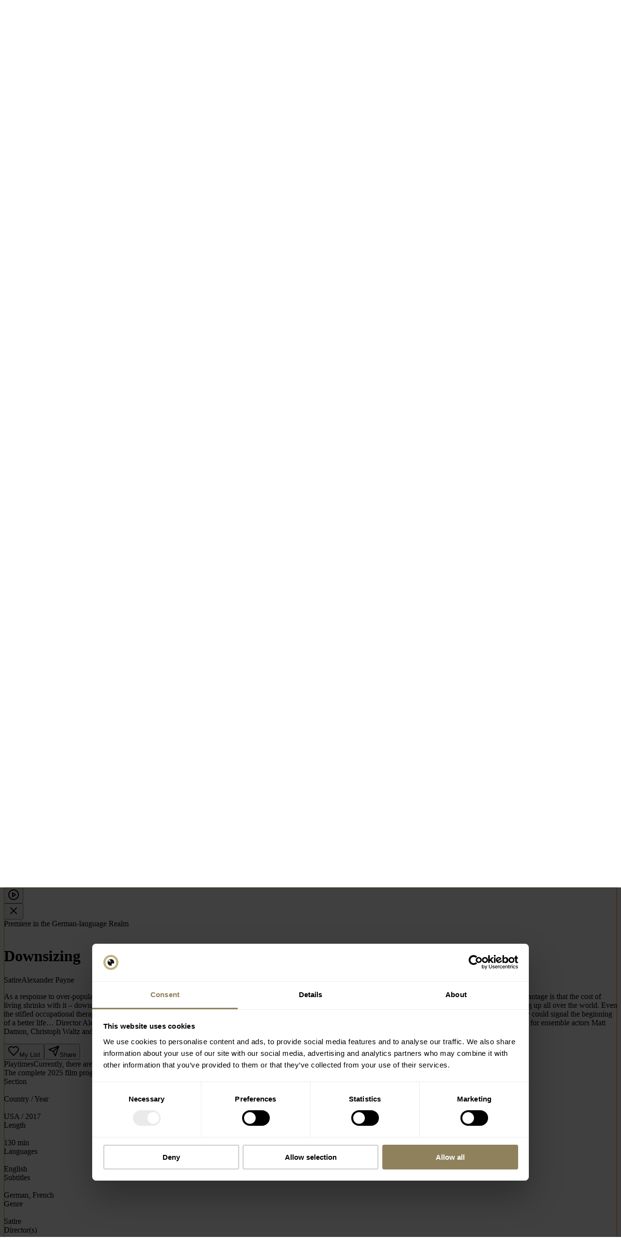

--- FILE ---
content_type: text/html; charset=utf-8
request_url: https://zff.com/en/movies/downsizing
body_size: 20938
content:
<!DOCTYPE html><html lang="en" class="__variable_fed136 font-main"><head><meta charSet="utf-8"/><meta name="viewport" content="width=device-width, initial-scale=1"/><link rel="stylesheet" href="/_next/static/css/33bc60a83a8756b4.css?dpl=dpl_21mXMYWiELuvV2NetZCX79syMbLC" data-precedence="next"/><link rel="stylesheet" href="/_next/static/css/ccc197a1afc775dc.css?dpl=dpl_21mXMYWiELuvV2NetZCX79syMbLC" data-precedence="next"/><link rel="stylesheet" href="/_next/static/css/cf917a7f3aa8d49c.css?dpl=dpl_21mXMYWiELuvV2NetZCX79syMbLC" data-precedence="next"/><link rel="preload" as="script" fetchPriority="low" href="/_next/static/chunks/webpack-cf293f429da7a847.js?dpl=dpl_21mXMYWiELuvV2NetZCX79syMbLC"/><script src="/_next/static/chunks/e40bd34f-f4e81b5d124d7c8e.js?dpl=dpl_21mXMYWiELuvV2NetZCX79syMbLC" async="" type="889541472c20e56f7729d46e-text/javascript"></script><script src="/_next/static/chunks/7ede5057-fefe53e3c32e017e.js?dpl=dpl_21mXMYWiELuvV2NetZCX79syMbLC" async="" type="889541472c20e56f7729d46e-text/javascript"></script><script src="/_next/static/chunks/9116-4733587963c9329d.js?dpl=dpl_21mXMYWiELuvV2NetZCX79syMbLC" async="" type="889541472c20e56f7729d46e-text/javascript"></script><script src="/_next/static/chunks/main-app-c45d4cb997ff20a1.js?dpl=dpl_21mXMYWiELuvV2NetZCX79syMbLC" async="" type="889541472c20e56f7729d46e-text/javascript"></script><script src="/_next/static/chunks/app/error-c9be2859c147a2f6.js?dpl=dpl_21mXMYWiELuvV2NetZCX79syMbLC" async="" type="889541472c20e56f7729d46e-text/javascript"></script><script src="/_next/static/chunks/app/global-error-f11143965cbf6b1b.js?dpl=dpl_21mXMYWiELuvV2NetZCX79syMbLC" async="" type="889541472c20e56f7729d46e-text/javascript"></script><script src="/_next/static/chunks/4272-1375ad595c8de3db.js?dpl=dpl_21mXMYWiELuvV2NetZCX79syMbLC" async="" type="889541472c20e56f7729d46e-text/javascript"></script><script src="/_next/static/chunks/8775-bd37bb0f1d9c93d6.js?dpl=dpl_21mXMYWiELuvV2NetZCX79syMbLC" async="" type="889541472c20e56f7729d46e-text/javascript"></script><script src="/_next/static/chunks/6535-76ab0f094abe6392.js?dpl=dpl_21mXMYWiELuvV2NetZCX79syMbLC" async="" type="889541472c20e56f7729d46e-text/javascript"></script><script src="/_next/static/chunks/1198-8e2b6239df00fe3f.js?dpl=dpl_21mXMYWiELuvV2NetZCX79syMbLC" async="" type="889541472c20e56f7729d46e-text/javascript"></script><script src="/_next/static/chunks/3360-6ccfbc3a4a69c19f.js?dpl=dpl_21mXMYWiELuvV2NetZCX79syMbLC" async="" type="889541472c20e56f7729d46e-text/javascript"></script><script src="/_next/static/chunks/6948-fa36c6f76ae49479.js?dpl=dpl_21mXMYWiELuvV2NetZCX79syMbLC" async="" type="889541472c20e56f7729d46e-text/javascript"></script><script src="/_next/static/chunks/9106-c97c1b9efa96f594.js?dpl=dpl_21mXMYWiELuvV2NetZCX79syMbLC" async="" type="889541472c20e56f7729d46e-text/javascript"></script><script src="/_next/static/chunks/8907-bd1d7ce3a5553b70.js?dpl=dpl_21mXMYWiELuvV2NetZCX79syMbLC" async="" type="889541472c20e56f7729d46e-text/javascript"></script><script src="/_next/static/chunks/6288-4f55b3bc740acdab.js?dpl=dpl_21mXMYWiELuvV2NetZCX79syMbLC" async="" type="889541472c20e56f7729d46e-text/javascript"></script><script src="/_next/static/chunks/3584-36afb0520cf59fbc.js?dpl=dpl_21mXMYWiELuvV2NetZCX79syMbLC" async="" type="889541472c20e56f7729d46e-text/javascript"></script><script src="/_next/static/chunks/1371-3d3eac942a5fca1a.js?dpl=dpl_21mXMYWiELuvV2NetZCX79syMbLC" async="" type="889541472c20e56f7729d46e-text/javascript"></script><script src="/_next/static/chunks/3237-9ad3b518fcfa6395.js?dpl=dpl_21mXMYWiELuvV2NetZCX79syMbLC" async="" type="889541472c20e56f7729d46e-text/javascript"></script><script src="/_next/static/chunks/9629-a60ec7fe786c90ba.js?dpl=dpl_21mXMYWiELuvV2NetZCX79syMbLC" async="" type="889541472c20e56f7729d46e-text/javascript"></script><script src="/_next/static/chunks/app/%5Blocale%5D/@modal/(.)movies/%5BmovieSlug%5D/page-6062a63991edc2df.js?dpl=dpl_21mXMYWiELuvV2NetZCX79syMbLC" async="" type="889541472c20e56f7729d46e-text/javascript"></script><script src="/_next/static/chunks/3348-c3a3c5889faf8a8b.js?dpl=dpl_21mXMYWiELuvV2NetZCX79syMbLC" async="" type="889541472c20e56f7729d46e-text/javascript"></script><script src="/_next/static/chunks/7762-9a2666ae7acee143.js?dpl=dpl_21mXMYWiELuvV2NetZCX79syMbLC" async="" type="889541472c20e56f7729d46e-text/javascript"></script><script src="/_next/static/chunks/8382-2f043a7b669e4cc4.js?dpl=dpl_21mXMYWiELuvV2NetZCX79syMbLC" async="" type="889541472c20e56f7729d46e-text/javascript"></script><script src="/_next/static/chunks/app/%5Blocale%5D/layout-2e0f5cfff059956d.js?dpl=dpl_21mXMYWiELuvV2NetZCX79syMbLC" async="" type="889541472c20e56f7729d46e-text/javascript"></script><link rel="preload" href="https://www.googletagmanager.com/gtag/js?id=DC-15706431" as="script"/><link rel="preload" href="https://consent.cookiebot.com/uc.js" as="script"/><link rel="preload" href="https://www.googletagmanager.com/gtm.js?id=GTM-PNR579F&amp;gtm_auth=QCaK3kDDo8yyH5WfNILWwA&amp;gtm_preview=env-1" as="script"/><link rel="apple-touch-icon" sizes="180x180" href="/zff/favicon/apple-touch-icon.png"/><link rel="icon" type="image/png" sizes="32x32" href="/zff/favicon/favicon-32x32.png"/><link rel="icon" type="image/png" sizes="16x16" href="/zff/favicon/favicon-16x16.png"/><link rel="manifest" href="/zff/favicon/site.webmanifest"/><link rel="mask-icon" href="/zff/favicon/safari-pinned-tab.svg" color="#8f815c"/><link rel="shortcut icon" href="/zff/favicon/favicon.ico"/><link rel="sitemap" type="application/xml" title="Sitemap" href="/sitemap.xml"/><link rel="robots" href="/robots.txt"/><meta name="apple-mobile-web-app-title" content="ZFF" data-sentry-element="meta" data-sentry-source-file="layout.tsx"/><meta name="application-name" content="ZFF" data-sentry-element="meta" data-sentry-source-file="layout.tsx"/><meta name="msapplication-TileColor" content="#262626" data-sentry-element="meta" data-sentry-source-file="layout.tsx"/><meta name="msapplication-config" content="/zff/favicon/browserconfig.xml" data-sentry-element="meta" data-sentry-source-file="layout.tsx"/><meta name="theme-color" content="#262626" data-sentry-element="meta" data-sentry-source-file="layout.tsx"/><title>Downsizing</title><meta name="description" content="Das ZFF bringt die aufregendsten Autorenfilme aus der ganzen Welt nach Zürich. Meisterwerke und Premieren, die später Oscars gewinnen."/><meta name="robots" content="index, follow"/><meta property="og:title" content="Downsizing"/><meta property="og:description" content="Das ZFF bringt die aufregendsten Autorenfilme aus der ganzen Welt nach Zürich. Meisterwerke und Premieren, die später Oscars gewinnen."/><meta name="twitter:card" content="summary"/><meta name="twitter:title" content="Downsizing"/><meta name="twitter:description" content="Das ZFF bringt die aufregendsten Autorenfilme aus der ganzen Welt nach Zürich. Meisterwerke und Premieren, die später Oscars gewinnen."/><link rel="icon" href="/favicon.ico" type="image/x-icon" sizes="48x48"/><meta name="next-size-adjust"/><script src="/_next/static/chunks/polyfills-42372ed130431b0a.js?dpl=dpl_21mXMYWiELuvV2NetZCX79syMbLC" noModule="" type="889541472c20e56f7729d46e-text/javascript"></script></head><body class="min-h-svh flex flex-col"><style>#nprogress{pointer-events:none}#nprogress .bar{background:#c1b481;position:fixed;z-index:1600;top: 0;left:0;width:100%;height:3px}#nprogress .peg{display:block;position:absolute;right:0;width:100px;height:100%;box-shadow:0 0 10px #c1b481,0 0 5px #c1b481;opacity:1;-webkit-transform:rotate(3deg) translate(0px,-4px);-ms-transform:rotate(3deg) translate(0px,-4px);transform:rotate(3deg) translate(0px,-4px)}#nprogress .spinner{display:block;position:fixed;z-index:1600;top: 15px;right:15px}#nprogress .spinner-icon{width:18px;height:18px;box-sizing:border-box;border:2px solid transparent;border-top-color:#c1b481;border-left-color:#c1b481;border-radius:50%;-webkit-animation:nprogress-spinner 400ms linear infinite;animation:nprogress-spinner 400ms linear infinite}.nprogress-custom-parent{overflow:hidden;position:relative}.nprogress-custom-parent #nprogress .bar,.nprogress-custom-parent #nprogress .spinner{position:absolute}@-webkit-keyframes nprogress-spinner{0%{-webkit-transform:rotate(0deg)}100%{-webkit-transform:rotate(360deg)}}@keyframes nprogress-spinner{0%{transform:rotate(0deg)}100%{transform:rotate(360deg)}}</style><header class="dark absolute left-0 top-0 z-20 flex h-20 w-full items-center justify-between overflow-hidden bg-black/70 px-6 py-3 backdrop-blur-xl"><a data-sentry-element="Link" data-sentry-component="LogoWithDate" data-sentry-source-file="LogoWithDate.tsx" href="/en"><div class="flex items-center justify-center" style="overflow:hidden;position:relative;width:100%;max-width:248px"><img style="display:block;width:100%" src="[data-uri]" aria-hidden="true" alt=""/><img aria-hidden="true" alt="" src="[data-uri]" style="object-fit:contain;transition:opacity 500ms;opacity:1;position:absolute;left:-5%;top:-5%;width:110%;height:auto;max-width:none;max-height:none"/><noscript><picture><source srcSet="https://www.datocms-assets.com/152459/1761551589-3_zff_logo_cmyk_4c_neg_22_datum.png?auto=format&amp;dpr=0.25&amp;fit=max&amp;h=56&amp;w=248 62w,https://www.datocms-assets.com/152459/1761551589-3_zff_logo_cmyk_4c_neg_22_datum.png?auto=format&amp;dpr=0.5&amp;fit=max&amp;h=56&amp;w=248 124w,https://www.datocms-assets.com/152459/1761551589-3_zff_logo_cmyk_4c_neg_22_datum.png?auto=format&amp;dpr=0.75&amp;fit=max&amp;h=56&amp;w=248 186w,https://www.datocms-assets.com/152459/1761551589-3_zff_logo_cmyk_4c_neg_22_datum.png?auto=format&amp;fit=max&amp;h=56&amp;w=248 248w,https://www.datocms-assets.com/152459/1761551589-3_zff_logo_cmyk_4c_neg_22_datum.png?auto=format&amp;dpr=1.5&amp;fit=max&amp;h=56&amp;w=248 372w,https://www.datocms-assets.com/152459/1761551589-3_zff_logo_cmyk_4c_neg_22_datum.png?auto=format&amp;dpr=2&amp;fit=max&amp;h=56&amp;w=248 496w,https://www.datocms-assets.com/152459/1761551589-3_zff_logo_cmyk_4c_neg_22_datum.png?auto=format&amp;dpr=3&amp;fit=max&amp;h=56&amp;w=248 744w,https://www.datocms-assets.com/152459/1761551589-3_zff_logo_cmyk_4c_neg_22_datum.png?auto=format&amp;dpr=4&amp;fit=max&amp;h=56&amp;w=248 992w" sizes="(max-width: 248px) 100vw, 248px"/><img src="https://www.datocms-assets.com/152459/1761551589-3_zff_logo_cmyk_4c_neg_22_datum.png?auto=format&amp;fit=max&amp;h=56&amp;w=248" alt="ZFF Logo" style="position:absolute;left:0;top:0;width:100%;height:100%;max-width:none;max-height:none;object-fit:contain" loading="lazy" referrerPolicy="no-referrer-when-downgrade"/></picture></noscript></div></a><div class="flex flex-row items-center gap-x-4"><div class="hidden gap-x-4 lg:flex"><a class="inline-flex group items-center justify-center whitespace-nowrap rounded-full text-sm font-semibold ring-offset-background transition-colors focus-visible:outline-hidden focus-visible:ring-2 focus-visible:ring-ring focus-visible:ring-offset-2 disabled:pointer-events-none disabled:opacity-50 no-underline bg-tickets text-tickets-foreground hover:bg-tickets-hover px-4 py-1.5" href="/en/program-tickets/passes-vouchers">Passes &amp; Vouchers</a><a class="inline-flex group items-center justify-center whitespace-nowrap rounded-full text-sm font-semibold ring-offset-background transition-colors focus-visible:outline-hidden focus-visible:ring-2 focus-visible:ring-ring focus-visible:ring-offset-2 disabled:pointer-events-none disabled:opacity-50 no-underline border border-black/20 bg-background hover:bg-black/5 dark:bg-transparent dark:hover:bg-white/20 hover:text-accent-foreground dark:text-white dark:hover:text-white dark:border-white px-4 py-1.5" href="/en/akkreditierungen">Accreditations</a></div><div class="hidden flex-row items-center gap-x-4 text-white before:m-[5px] before:self-stretch before:border-0 before:border-x  before:border-solid before:border-x-[#d9d9d9] before:content-[&#x27;&#x27;] after:m-[5px] after:self-stretch after:border-0  after:border-x after:border-solid after:border-x-[#d9d9d9] after:content-[&#x27;&#x27;] md:flex"><a href="https://zff.com/en/profile/movies" class="border-0 bg-transparent p-2 text-white no-underline ring-0"><svg xmlns="http://www.w3.org/2000/svg" width="24" height="24" viewBox="0 0 24 24" fill="none" stroke="currentColor" stroke-width="2" stroke-linecap="round" stroke-linejoin="round" class="lucide lucide-heart ease-in-zff h-6 w-6 fill-transparent transition-all hover:fill-white/30"><path d="M19 14c1.49-1.46 3-3.21 3-5.5A5.5 5.5 0 0 0 16.5 3c-1.76 0-3 .5-4.5 2-1.5-1.5-2.74-2-4.5-2A5.5 5.5 0 0 0 2 8.5c0 2.3 1.5 4.05 3 5.5l7 7Z"></path></svg></a><a href="https://zff.com/en/profile/festivalplanner" class="border-0 bg-transparent p-2 text-white no-underline ring-0"><svg xmlns="http://www.w3.org/2000/svg" width="24" height="24" viewBox="0 0 24 24" fill="none" stroke="currentColor" stroke-width="2" stroke-linecap="round" stroke-linejoin="round" class="lucide lucide-calendar ease-in-zff h-6 w-6 fill-transparent transition-all hover:fill-white/30"><path d="M8 2v4"></path><path d="M16 2v4"></path><rect width="18" height="18" x="3" y="4" rx="2"></rect><path d="M3 10h18"></path></svg></a><a href="https://zff.com/en/profile" class="ease-in-zff text-white transition-all"><svg xmlns="http://www.w3.org/2000/svg" width="24" height="24" viewBox="0 0 24 24" fill="none" stroke="currentColor" stroke-width="2" stroke-linecap="round" stroke-linejoin="round" class="lucide lucide-user ease-in-zff h-6 w-6 fill-transparent transition-all hover:fill-white/30"><path d="M19 21v-2a4 4 0 0 0-4-4H9a4 4 0 0 0-4 4v2"></path><circle cx="12" cy="7" r="4"></circle></svg></a></div><div class="hamburger-react" aria-expanded="false" role="button" style="cursor:pointer;height:48px;position:relative;transition:0.4s cubic-bezier(0, 0, 0, 1);user-select:none;width:48px;outline:none;transform:none" tabindex="0"><div style="background:#fff;height:2px;left:10px;position:absolute;width:28px;top:15px;transition:0.4s cubic-bezier(0, 0, 0, 1);transform:none"></div><div style="background:#fff;height:2px;left:10px;position:absolute;width:28px;top:23px;transition:0.4s cubic-bezier(0, 0, 0, 1);transform:none"></div><div style="background:#fff;height:2px;left:10px;position:absolute;width:28px;top:31px;transition:0.4s cubic-bezier(0, 0, 0, 1);transform:none"></div></div></div></header><main class="overflow-x-hidden"><span hidden="" style="position:fixed;top:1px;left:1px;width:1px;height:0;padding:0;margin:-1px;overflow:hidden;clip:rect(0, 0, 0, 0);white-space:nowrap;border-width:0;display:none"></span></main><div class="border-primary-light dark mt-auto h-16 w-full overflow-hidden border-t bg-black"><div class="flex h-full items-center justify-center gap-x-3 px-6"><div class="relative h-full"><a class="flex h-full" href="https://www.ubs.com/ch/de.html" target="_blank"><div class="flex h-full w-full items-center justify-center" style="overflow:hidden;position:relative;width:100%;max-width:391px"><img class="!h-full w-auto" style="display:block;width:100%" src="[data-uri]" aria-hidden="true" alt=""/><img aria-hidden="true" alt="" src="[data-uri]" class="!absolute inset-0 h-full w-full" style="object-fit:contain;transition:opacity 500ms;opacity:1;position:absolute;left:-5%;top:-5%;width:110%;height:auto;max-width:none;max-height:none"/><noscript><picture><source srcSet="https://www.datocms-assets.com/152459/1755185005-zff25_logos_website_zeichenflache-1-kopie-17.png?auto=format&amp;dpr=0.25&amp;fit=max&amp;h=201&amp;w=440 97w,https://www.datocms-assets.com/152459/1755185005-zff25_logos_website_zeichenflache-1-kopie-17.png?auto=format&amp;dpr=0.5&amp;fit=max&amp;h=201&amp;w=440 195w,https://www.datocms-assets.com/152459/1755185005-zff25_logos_website_zeichenflache-1-kopie-17.png?auto=format&amp;dpr=0.75&amp;fit=max&amp;h=201&amp;w=440 293w,https://www.datocms-assets.com/152459/1755185005-zff25_logos_website_zeichenflache-1-kopie-17.png?auto=format&amp;fit=max&amp;h=201&amp;w=440 391w,https://www.datocms-assets.com/152459/1755185005-zff25_logos_website_zeichenflache-1-kopie-17.png?auto=format&amp;dpr=1.5&amp;fit=max&amp;h=201&amp;w=440 587w,https://www.datocms-assets.com/152459/1755185005-zff25_logos_website_zeichenflache-1-kopie-17.png?auto=format&amp;dpr=2&amp;fit=max&amp;h=201&amp;w=440 783w,https://www.datocms-assets.com/152459/1755185005-zff25_logos_website_zeichenflache-1-kopie-17.png?auto=format&amp;dpr=3&amp;fit=max&amp;h=201&amp;w=440 1175w" sizes="(max-width: 600px) 171px, calc(20vw - 8px)"/><img src="https://www.datocms-assets.com/152459/1755185005-zff25_logos_website_zeichenflache-1-kopie-17.png?auto=format&amp;fit=max&amp;h=201&amp;w=440" alt="Partner Logo UBS Footer" class="!h-full w-auto" style="position:absolute;left:0;top:0;width:100%;height:100%;max-width:none;max-height:none;object-fit:contain" loading="lazy" referrerPolicy="no-referrer-when-downgrade"/></picture></noscript></div></a></div><div class="relative h-full"><a class="flex h-full" href="https://www.mercedes-benz.ch/de" target="_blank"><div class="flex h-full w-full items-center justify-center" style="overflow:hidden;position:relative;width:100%;max-width:391px"><img class="!h-full w-auto" style="display:block;width:100%" src="[data-uri]" aria-hidden="true" alt=""/><img aria-hidden="true" alt="" src="[data-uri]" class="!absolute inset-0 h-full w-full" style="object-fit:contain;transition:opacity 500ms;opacity:1;position:absolute;left:-5%;top:-5%;width:110%;height:auto;max-width:none;max-height:none"/><noscript><picture><source srcSet="https://www.datocms-assets.com/152459/1755185085-zff25_logos_website_zeichenflache-1-kopie-18.png?auto=format&amp;dpr=0.25&amp;fit=max&amp;h=201&amp;w=440 97w,https://www.datocms-assets.com/152459/1755185085-zff25_logos_website_zeichenflache-1-kopie-18.png?auto=format&amp;dpr=0.5&amp;fit=max&amp;h=201&amp;w=440 195w,https://www.datocms-assets.com/152459/1755185085-zff25_logos_website_zeichenflache-1-kopie-18.png?auto=format&amp;dpr=0.75&amp;fit=max&amp;h=201&amp;w=440 293w,https://www.datocms-assets.com/152459/1755185085-zff25_logos_website_zeichenflache-1-kopie-18.png?auto=format&amp;fit=max&amp;h=201&amp;w=440 391w,https://www.datocms-assets.com/152459/1755185085-zff25_logos_website_zeichenflache-1-kopie-18.png?auto=format&amp;dpr=1.5&amp;fit=max&amp;h=201&amp;w=440 587w,https://www.datocms-assets.com/152459/1755185085-zff25_logos_website_zeichenflache-1-kopie-18.png?auto=format&amp;dpr=2&amp;fit=max&amp;h=201&amp;w=440 783w,https://www.datocms-assets.com/152459/1755185085-zff25_logos_website_zeichenflache-1-kopie-18.png?auto=format&amp;dpr=3&amp;fit=max&amp;h=201&amp;w=440 1175w" sizes="(max-width: 600px) 171px, calc(20vw - 8px)"/><img src="https://www.datocms-assets.com/152459/1755185085-zff25_logos_website_zeichenflache-1-kopie-18.png?auto=format&amp;fit=max&amp;h=201&amp;w=440" alt="Partner Logo Mercedes Footer" class="!h-full w-auto" style="position:absolute;left:0;top:0;width:100%;height:100%;max-width:none;max-height:none;object-fit:contain" loading="lazy" referrerPolicy="no-referrer-when-downgrade"/></picture></noscript></div></a></div><div class="relative h-full"><a class="flex h-full" href="https://www.nzz.ch/" target="_blank"><div class="flex h-full w-full items-center justify-center" style="overflow:hidden;position:relative;width:100%;max-width:391px"><img class="!h-full w-auto" style="display:block;width:100%" src="[data-uri]" aria-hidden="true" alt=""/><img aria-hidden="true" alt="" src="[data-uri]" class="!absolute inset-0 h-full w-full" style="object-fit:contain;transition:opacity 500ms;opacity:1;position:absolute;left:-5%;top:-5%;width:110%;height:auto;max-width:none;max-height:none"/><noscript><picture><source srcSet="https://www.datocms-assets.com/152459/1755185147-zff25_logos_website_zeichenflache-1-kopie-19.png?auto=format&amp;dpr=0.25&amp;fit=max&amp;h=201&amp;w=440 97w,https://www.datocms-assets.com/152459/1755185147-zff25_logos_website_zeichenflache-1-kopie-19.png?auto=format&amp;dpr=0.5&amp;fit=max&amp;h=201&amp;w=440 195w,https://www.datocms-assets.com/152459/1755185147-zff25_logos_website_zeichenflache-1-kopie-19.png?auto=format&amp;dpr=0.75&amp;fit=max&amp;h=201&amp;w=440 293w,https://www.datocms-assets.com/152459/1755185147-zff25_logos_website_zeichenflache-1-kopie-19.png?auto=format&amp;fit=max&amp;h=201&amp;w=440 391w,https://www.datocms-assets.com/152459/1755185147-zff25_logos_website_zeichenflache-1-kopie-19.png?auto=format&amp;dpr=1.5&amp;fit=max&amp;h=201&amp;w=440 587w,https://www.datocms-assets.com/152459/1755185147-zff25_logos_website_zeichenflache-1-kopie-19.png?auto=format&amp;dpr=2&amp;fit=max&amp;h=201&amp;w=440 783w,https://www.datocms-assets.com/152459/1755185147-zff25_logos_website_zeichenflache-1-kopie-19.png?auto=format&amp;dpr=3&amp;fit=max&amp;h=201&amp;w=440 1175w" sizes="(max-width: 600px) 171px, calc(20vw - 8px)"/><img src="https://www.datocms-assets.com/152459/1755185147-zff25_logos_website_zeichenflache-1-kopie-19.png?auto=format&amp;fit=max&amp;h=201&amp;w=440" alt="Partner Logo NZZ Footer " class="!h-full w-auto" style="position:absolute;left:0;top:0;width:100%;height:100%;max-width:none;max-height:none;object-fit:contain" loading="lazy" referrerPolicy="no-referrer-when-downgrade"/></picture></noscript></div></a></div></div></div><footer class="border-primary-light dark w-full overflow-hidden border-t-[10px] bg-black pt-11 text-white"><div class="container"><div class="flex flex-col gap-y-8 pb-8 md:grid md:grid-cols-4 md:gap-x-12 md:gap-y-0"><div class="flex w-full flex-col"><p class="textst-h4 mb-3">Kontakt</p><p class="textst-p">Fragen, Feedback oder Anregungen? Dann nehmen Sie mit uns Kontakt auf.</p><a class="inline-flex group items-center justify-center whitespace-nowrap rounded-full text-sm font-semibold ring-offset-background transition-colors focus-visible:outline-hidden focus-visible:ring-2 focus-visible:ring-ring focus-visible:ring-offset-2 disabled:pointer-events-none disabled:opacity-50 no-underline border border-primary text-foreground dark:text-foreground-dark bg-transparent hover:bg-primary-hover hover:text-foreground-dark px-6 py-2.5 mb-5" data-sentry-element="Link" data-sentry-source-file="footer.tsx" href="/cdn-cgi/l/email-protection#60090e060f201a06064e030f0d"><span class="__cf_email__" data-cfemail="751c1b131a350f13135b161a18">[email&#160;protected]</span><svg xmlns="http://www.w3.org/2000/svg" width="24" height="24" viewBox="0 0 24 24" fill="none" stroke="currentColor" stroke-width="2" stroke-linecap="round" stroke-linejoin="round" class="lucide lucide-mail ml-2 h-4 w-4" data-sentry-element="Mail" data-sentry-source-file="footer.tsx"><rect width="20" height="16" x="2" y="4" rx="2"></rect><path d="m22 7-8.97 5.7a1.94 1.94 0 0 1-2.06 0L2 7"></path></svg></a><a class="inline-flex group items-center justify-center whitespace-nowrap rounded-full text-sm font-semibold ring-offset-background transition-colors focus-visible:outline-hidden focus-visible:ring-2 focus-visible:ring-ring focus-visible:ring-offset-2 disabled:pointer-events-none disabled:opacity-50 no-underline border border-primary text-foreground dark:text-foreground-dark bg-transparent hover:bg-primary-hover hover:text-foreground-dark px-6 py-2.5 mb-5" data-sentry-element="Link" data-sentry-source-file="footer.tsx" href="tel:+41442866000">+41 44 286 60 00<svg xmlns="http://www.w3.org/2000/svg" width="24" height="24" viewBox="0 0 24 24" fill="none" stroke="currentColor" stroke-width="2" stroke-linecap="round" stroke-linejoin="round" class="lucide lucide-phone ml-2 h-4 w-4" data-sentry-element="Phone" data-sentry-source-file="footer.tsx"><path d="M22 16.92v3a2 2 0 0 1-2.18 2 19.79 19.79 0 0 1-8.63-3.07 19.5 19.5 0 0 1-6-6 19.79 19.79 0 0 1-3.07-8.67A2 2 0 0 1 4.11 2h3a2 2 0 0 1 2 1.72 12.84 12.84 0 0 0 .7 2.81 2 2 0 0 1-.45 2.11L8.09 9.91a16 16 0 0 0 6 6l1.27-1.27a2 2 0 0 1 2.11-.45 12.84 12.84 0 0 0 2.81.7A2 2 0 0 1 22 16.92z"></path></svg></a><span class="block text-center text-xs">(9-12 Uhr &amp; 14-17 Uhr)</span></div><span class="bg-white/15 block h-[1px] w-full md:hidden"></span><div class="flex w-full flex-col"><p class="textst-h4 mb-3">Quick Links</p><div class="flex flex-col gap-y-3"><a class="hover:text-primary-light no-underline" href="">Film Program</a><a class="hover:text-primary-light no-underline" href="/en/program-tickets/zff-in-a-nutshell">ZFF in a Nutshell</a><a class="hover:text-primary-light no-underline" href="/en/program-tickets/passes-vouchers">Passes and Vouchers</a><a class="hover:text-primary-light no-underline" href="https://shop.zff.com/">ZFF Shop </a></div></div><span class="bg-white/15 block h-[1px] w-full md:hidden"></span><div class="flex w-full flex-col gap-y-8"><div><p class="textst-h4 mb-3">Sprache</p><div class="mb-9"></div></div><span class="bg-white/15 block h-[1px] w-full md:hidden"></span><div><p class="textst-h4 mb-3">Newsletter</p><a class="inline-flex group items-center justify-center whitespace-nowrap rounded-full text-sm font-semibold ring-offset-background transition-colors focus-visible:outline-hidden focus-visible:ring-2 focus-visible:ring-ring focus-visible:ring-offset-2 disabled:pointer-events-none disabled:opacity-50 no-underline bg-primary text-primary-foreground hover:bg-primary-hover px-6 py-2.5" data-sentry-element="Link" data-sentry-source-file="footer.tsx" href="/en/stories/newsletter">Subscribe now</a></div></div><span class="bg-white/15 block h-[1px] w-full md:hidden"></span><div class="w-full"><p class="textst-h4 mb-3">Rechtliches</p><div class="flex flex-col gap-y-3"><a class="hover:text-primary-light no-underline" href="/en/impressum">Impressum</a><a class="hover:text-primary-light no-underline" href="/en/data-protection">Data Protection</a><a class="hover:text-primary-light no-underline" href="/en/general-terms-and-conditions">AGB</a><a class="hover:text-primary-light no-underline" href="/en/cookie-richtlinien">Cookie Policy</a></div></div></div><span class="bg-white/15 block h-[1px] w-full md:hidden"></span><div class="border-t-divider/50 flex flex-col items-center justify-between gap-y-8 border-t py-8 md:flex-row"><div class="flex flex-row gap-x-4"><a target="_blank" href="https://www.facebook.com/zurichfilmfestival" class="inline-flex group items-center justify-center whitespace-nowrap rounded-full text-sm font-semibold ring-offset-background transition-colors focus-visible:outline-hidden focus-visible:ring-2 focus-visible:ring-ring focus-visible:ring-offset-2 disabled:pointer-events-none disabled:opacity-50 no-underline border border-primary text-foreground dark:text-foreground-dark bg-transparent hover:bg-primary-hover hover:text-foreground-dark h-10 w-10 p-0"><svg xmlns="http://www.w3.org/2000/svg" width="24" height="24" viewBox="0 0 24 24" fill="none" stroke="currentColor" stroke-width="2" stroke-linecap="round" stroke-linejoin="round" class="lucide lucide-facebook h-4 w-4"><path d="M18 2h-3a5 5 0 0 0-5 5v3H7v4h3v8h4v-8h3l1-4h-4V7a1 1 0 0 1 1-1h3z"></path></svg></a><a target="_blank" href="https://twitter.com/zurichfilmfest" class="inline-flex group items-center justify-center whitespace-nowrap rounded-full text-sm font-semibold ring-offset-background transition-colors focus-visible:outline-hidden focus-visible:ring-2 focus-visible:ring-ring focus-visible:ring-offset-2 disabled:pointer-events-none disabled:opacity-50 no-underline border border-primary text-foreground dark:text-foreground-dark bg-transparent hover:bg-primary-hover hover:text-foreground-dark h-10 w-10 p-0"><svg xmlns="http://www.w3.org/2000/svg" width="24" height="24" viewBox="0 0 24 24" fill="none" stroke="currentColor" stroke-width="2" stroke-linecap="round" stroke-linejoin="round" class="lucide lucide-twitter h-4 w-4"><path d="M22 4s-.7 2.1-2 3.4c1.6 10-9.4 17.3-18 11.6 2.2.1 4.4-.6 6-2C3 15.5.5 9.6 3 5c2.2 2.6 5.6 4.1 9 4-.9-4.2 4-6.6 7-3.8 1.1 0 3-1.2 3-1.2z"></path></svg></a><a target="_blank" href="https://www.linkedin.com/company/zurich-film-festival/" class="inline-flex group items-center justify-center whitespace-nowrap rounded-full text-sm font-semibold ring-offset-background transition-colors focus-visible:outline-hidden focus-visible:ring-2 focus-visible:ring-ring focus-visible:ring-offset-2 disabled:pointer-events-none disabled:opacity-50 no-underline border border-primary text-foreground dark:text-foreground-dark bg-transparent hover:bg-primary-hover hover:text-foreground-dark h-10 w-10 p-0"><svg xmlns="http://www.w3.org/2000/svg" width="24" height="24" viewBox="0 0 24 24" fill="none" stroke="currentColor" stroke-width="2" stroke-linecap="round" stroke-linejoin="round" class="lucide lucide-linkedin h-4 w-4"><path d="M16 8a6 6 0 0 1 6 6v7h-4v-7a2 2 0 0 0-2-2 2 2 0 0 0-2 2v7h-4v-7a6 6 0 0 1 6-6z"></path><rect width="4" height="12" x="2" y="9"></rect><circle cx="4" cy="4" r="2"></circle></svg></a><a target="_blank" href="https://www.youtube.com/channel/UCsAogU1Wxh3NCdQxU3AwKQA" class="inline-flex group items-center justify-center whitespace-nowrap rounded-full text-sm font-semibold ring-offset-background transition-colors focus-visible:outline-hidden focus-visible:ring-2 focus-visible:ring-ring focus-visible:ring-offset-2 disabled:pointer-events-none disabled:opacity-50 no-underline border border-primary text-foreground dark:text-foreground-dark bg-transparent hover:bg-primary-hover hover:text-foreground-dark h-10 w-10 p-0"><svg xmlns="http://www.w3.org/2000/svg" width="24" height="24" viewBox="0 0 24 24" fill="none" stroke="currentColor" stroke-width="2" stroke-linecap="round" stroke-linejoin="round" class="lucide lucide-youtube h-4 w-4"><path d="M2.5 17a24.12 24.12 0 0 1 0-10 2 2 0 0 1 1.4-1.4 49.56 49.56 0 0 1 16.2 0A2 2 0 0 1 21.5 7a24.12 24.12 0 0 1 0 10 2 2 0 0 1-1.4 1.4 49.55 49.55 0 0 1-16.2 0A2 2 0 0 1 2.5 17"></path><path d="m10 15 5-3-5-3z"></path></svg></a><a target="_blank" href="https://www.instagram.com/zurichfilmfestival/" class="inline-flex group items-center justify-center whitespace-nowrap rounded-full text-sm font-semibold ring-offset-background transition-colors focus-visible:outline-hidden focus-visible:ring-2 focus-visible:ring-ring focus-visible:ring-offset-2 disabled:pointer-events-none disabled:opacity-50 no-underline border border-primary text-foreground dark:text-foreground-dark bg-transparent hover:bg-primary-hover hover:text-foreground-dark h-10 w-10 p-0"><svg xmlns="http://www.w3.org/2000/svg" width="24" height="24" viewBox="0 0 24 24" fill="none" stroke="currentColor" stroke-width="2" stroke-linecap="round" stroke-linejoin="round" class="lucide lucide-instagram h-4 w-4"><rect width="20" height="20" x="2" y="2" rx="5" ry="5"></rect><path d="M16 11.37A4 4 0 1 1 12.63 8 4 4 0 0 1 16 11.37z"></path><line x1="17.5" x2="17.51" y1="6.5" y2="6.5"></line></svg></a></div><div class="textst-p"><span>Website &amp; Ticketing by </span><a href="https://hisally.ch" target="_blank" rel="noopener">Sally &amp; Friends</a></div></div></div></footer><div data-sentry-component="FixedCartTeaser" data-sentry-source-file="fixed-cart-teaser.tsx"><a class="group whitespace-nowrap ring-offset-background transition-colors focus-visible:outline-hidden focus-visible:ring-2 focus-visible:ring-ring focus-visible:ring-offset-2 disabled:pointer-events-none disabled:opacity-50 no-underline bg-tickets text-tickets-foreground hover:bg-tickets-hover z-cartIcon shadow-zff fixed bottom-6 right-6 flex h-12 w-12 items-center justify-center rounded-full px-5 py-2.5 text-sm font-semibold md:bottom-10 md:right-10" data-sentry-element="Link" data-sentry-source-file="fixed-cart-teaser.tsx" href="/en/checkout/cart"><span><svg xmlns="http://www.w3.org/2000/svg" viewBox="0 0 24 24" fill="currentColor" aria-hidden="true" data-slot="icon" class="h-6 w-6 md:h-5 md:w-5" data-sentry-element="ShoppingBagIcon" data-sentry-source-file="fixed-cart-teaser.tsx"><path fill-rule="evenodd" d="M7.5 6v.75H5.513c-.96 0-1.764.724-1.865 1.679l-1.263 12A1.875 1.875 0 0 0 4.25 22.5h15.5a1.875 1.875 0 0 0 1.865-2.071l-1.263-12a1.875 1.875 0 0 0-1.865-1.679H16.5V6a4.5 4.5 0 1 0-9 0ZM12 3a3 3 0 0 0-3 3v.75h6V6a3 3 0 0 0-3-3Zm-3 8.25a3 3 0 1 0 6 0v-.75a.75.75 0 0 1 1.5 0v.75a4.5 4.5 0 1 1-9 0v-.75a.75.75 0 0 1 1.5 0v.75Z" clip-rule="evenodd"></path></svg></span></a></div><span hidden="" style="position:fixed;top:1px;left:1px;width:1px;height:0;padding:0;margin:-1px;overflow:hidden;clip:rect(0, 0, 0, 0);white-space:nowrap;border-width:0;display:none"></span><script data-cfasync="false" src="/cdn-cgi/scripts/5c5dd728/cloudflare-static/email-decode.min.js"></script><script src="/_next/static/chunks/webpack-cf293f429da7a847.js?dpl=dpl_21mXMYWiELuvV2NetZCX79syMbLC" async="" type="889541472c20e56f7729d46e-text/javascript"></script><script type="889541472c20e56f7729d46e-text/javascript">(self.__next_f=self.__next_f||[]).push([0]);self.__next_f.push([2,null])</script><script type="889541472c20e56f7729d46e-text/javascript">self.__next_f.push([1,"1:HL[\"/_next/static/media/904be59b21bd51cb-s.p.woff2\",\"font\",{\"crossOrigin\":\"\",\"type\":\"font/woff2\"}]\n2:HL[\"/_next/static/css/33bc60a83a8756b4.css?dpl=dpl_21mXMYWiELuvV2NetZCX79syMbLC\",\"style\"]\n3:HL[\"/_next/static/css/ccc197a1afc775dc.css?dpl=dpl_21mXMYWiELuvV2NetZCX79syMbLC\",\"style\"]\n4:HL[\"/_next/static/css/cf917a7f3aa8d49c.css?dpl=dpl_21mXMYWiELuvV2NetZCX79syMbLC\",\"style\"]\n"])</script><script type="889541472c20e56f7729d46e-text/javascript">self.__next_f.push([1,"5:I[29306,[],\"\"]\n7:I[752,[],\"\"]\na:I[59275,[],\"\"]\n10:I[58118,[],\"NotFoundBoundary\"]\n18:I[56469,[\"7601\",\"static/chunks/app/error-c9be2859c147a2f6.js?dpl=dpl_21mXMYWiELuvV2NetZCX79syMbLC\"],\"default\"]\n1a:I[74122,[\"6470\",\"static/chunks/app/global-error-f11143965cbf6b1b.js?dpl=dpl_21mXMYWiELuvV2NetZCX79syMbLC\"],\"default\"]\n8:[\"locale\",\"en\",\"d\"]\n9:[\"slug\",\"en/movies/downsizing\",\"c\"]\nc:[\"slug\",\"en/movies/downsizing\",\"c\"]\nf:[\"movieSlug\",\"downsizing\",\"d\"]\n13:{\"rel\":\"stylesheet\",\"href\":\"/_next/static/css/33bc60a83a8756b4.css?dpl=dpl_21mXMYWiELuvV2NetZCX79syMbLC\",\"precedence\":\"next\",\"crossOrigin\":\"$undefined\"}\n12:[\"$\",\"link\",\"0\",\"$13\"]\n15:{\"rel\":\"stylesheet\",\"href\":\"/_next/static/css/ccc197a1afc775dc.css?dpl=dpl_21mXMYWiELuvV2NetZCX79syMbLC\",\"precedence\":\"next\",\"crossOrigin\":\"$undefined\"}\n14:[\"$\",\"link\",\"1\",\"$15\"]\n11:[\"$12\",\"$14\"]\n1b:[]\n"])</script><script type="889541472c20e56f7729d46e-text/javascript">self.__next_f.push([1,"0:[\"$\",\"$L5\",null,{\"buildId\":\"69EL_wt1qdnuTLtxc68YM\",\"assetPrefix\":\"\",\"urlParts\":[\"\",\"en\",\"movies\",\"downsizing\"],\"initialTree\":[\"\",{\"children\":[[\"locale\",\"en\",\"d\"],{\"langswitcher\":[\"children\",{\"children\":[[\"slug\",\"en/movies/downsizing\",\"c\"],{\"children\":[\"__PAGE__\",{}]}]}],\"modal\":[\"children\",{\"children\":[[\"slug\",\"en/movies/downsizing\",\"c\"],{\"children\":[\"__PAGE__\",{}]}]}],\"children\":[\"movies\",{\"children\":[[\"movieSlug\",\"downsizing\",\"d\"],{\"children\":[\"__PAGE__\",{}]}]}]},\"$undefined\",\"$undefined\",true]}],\"initialSeedData\":[\"\",{\"children\":[[\"locale\",\"en\",\"d\"],{\"langswitcher\":[\"children\",{\"children\":[[\"slug\",\"en/movies/downsizing\",\"c\"],{\"children\":[\"__PAGE__\",{},[[\"$undefined\",\"$L6\",null],null],null]},[null,[\"$\",\"$L7\",null,{\"parallelRouterKey\":\"children\",\"segmentPath\":[\"children\",\"$8\",\"langswitcher\",\"children\",\"children\",\"$9\",\"children\"],\"error\":\"$undefined\",\"errorStyles\":\"$undefined\",\"errorScripts\":\"$undefined\",\"template\":[\"$\",\"$La\",null,{}],\"templateStyles\":\"$undefined\",\"templateScripts\":\"$undefined\",\"notFound\":\"$undefined\",\"notFoundStyles\":\"$undefined\"}]],null]},[null,[\"$\",\"$L7\",null,{\"parallelRouterKey\":\"children\",\"segmentPath\":[\"children\",\"$8\",\"langswitcher\",\"children\",\"children\"],\"error\":\"$undefined\",\"errorStyles\":\"$undefined\",\"errorScripts\":\"$undefined\",\"template\":[\"$\",\"$La\",null,{}],\"templateStyles\":\"$undefined\",\"templateScripts\":\"$undefined\",\"notFound\":\"$undefined\",\"notFoundStyles\":\"$undefined\"}]],null],\"modal\":[\"children\",{\"children\":[[\"slug\",\"en/movies/downsizing\",\"c\"],{\"children\":[\"__PAGE__\",{},[[\"$undefined\",\"$Lb\",null],null],null]},[null,[\"$\",\"$L7\",null,{\"parallelRouterKey\":\"children\",\"segmentPath\":[\"children\",\"$8\",\"modal\",\"children\",\"children\",\"$c\",\"children\"],\"error\":\"$undefined\",\"errorStyles\":\"$undefined\",\"errorScripts\":\"$undefined\",\"template\":[\"$\",\"$La\",null,{}],\"templateStyles\":\"$undefined\",\"templateScripts\":\"$undefined\",\"notFound\":\"$undefined\",\"notFoundStyles\":\"$undefined\"}]],null]},[null,[\"$\",\"$L7\",null,{\"parallelRouterKey\":\"children\",\"segmentPath\":[\"children\",\"$8\",\"modal\",\"children\",\"children\"],\"error\":\"$undefined\",\"errorStyles\":\"$undefined\",\"errorScripts\":\"$undefined\",\"template\":[\"$\",\"$La\",null,{}],\"templateStyles\":\"$undefined\",\"templateScripts\":\"$undefined\",\"notFound\":\"$undefined\",\"notFoundStyles\":\"$undefined\"}]],null],\"children\":[\"movies\",{\"children\":[[\"movieSlug\",\"downsizing\",\"d\"],{\"children\":[\"__PAGE__\",{},[[\"$Ld\",\"$Le\",[[\"$\",\"link\",\"0\",{\"rel\":\"stylesheet\",\"href\":\"/_next/static/css/cf917a7f3aa8d49c.css?dpl=dpl_21mXMYWiELuvV2NetZCX79syMbLC\",\"precedence\":\"next\",\"crossOrigin\":\"$undefined\"}]]],null],null]},[null,[\"$\",\"$L7\",null,{\"parallelRouterKey\":\"children\",\"segmentPath\":[\"children\",\"$8\",\"children\",\"movies\",\"children\",\"$f\",\"children\"],\"error\":\"$undefined\",\"errorStyles\":\"$undefined\",\"errorScripts\":\"$undefined\",\"template\":[\"$\",\"$La\",null,{}],\"templateStyles\":\"$undefined\",\"templateScripts\":\"$undefined\",\"notFound\":\"$undefined\",\"notFoundStyles\":\"$undefined\"}]],null]},[null,[\"$\",\"$L7\",null,{\"parallelRouterKey\":\"children\",\"segmentPath\":[\"children\",\"$8\",\"children\",\"movies\",\"children\"],\"error\":\"$undefined\",\"errorStyles\":\"$undefined\",\"errorScripts\":\"$undefined\",\"template\":[\"$\",\"$La\",null,{}],\"templateStyles\":\"$undefined\",\"templateScripts\":\"$undefined\",\"notFound\":\"$undefined\",\"notFoundStyles\":\"$undefined\"}]],null]},[[[[\"$\",\"link\",\"0\",{\"rel\":\"stylesheet\",\"href\":\"/_next/static/css/33bc60a83a8756b4.css?dpl=dpl_21mXMYWiELuvV2NetZCX79syMbLC\",\"precedence\":\"next\",\"crossOrigin\":\"$undefined\"}],[\"$\",\"link\",\"1\",{\"rel\":\"stylesheet\",\"href\":\"/_next/static/css/ccc197a1afc775dc.css?dpl=dpl_21mXMYWiELuvV2NetZCX79syMbLC\",\"precedence\":\"next\",\"crossOrigin\":\"$undefined\"}]],[\"$\",\"$L10\",null,{\"notFound\":[\"$11\",\"$L16\"],\"children\":\"$L17\"}]],null],null]},[null,[\"$\",\"$L7\",null,{\"parallelRouterKey\":\"children\",\"segmentPath\":[\"children\"],\"error\":\"$18\",\"errorStyles\":[],\"errorScripts\":[],\"template\":[\"$\",\"$La\",null,{}],\"templateStyles\":\"$undefined\",\"templateScripts\":\"$undefined\",\"notFound\":[[\"$\",\"title\",null,{\"children\":\"404: This page could not be found.\"}],[\"$\",\"div\",null,{\"style\":{\"fontFamily\":\"system-ui,\\\"Segoe UI\\\",Roboto,Helvetica,Arial,sans-serif,\\\"Apple Color Emoji\\\",\\\"Segoe UI Emoji\\\"\",\"height\":\"100vh\",\"textAlign\":\"center\",\"display\":\"flex\",\"flexDirection\":\"column\",\"alignItems\":\"center\",\"justifyContent\":\"center\"},\"children\":[\"$\",\"div\",null,{\"children\":[[\"$\",\"style\",null,{\"dangerouslySetInnerHTML\":{\"__html\":\"body{color:#000;background:#fff;margin:0}.next-error-h1{border-right:1px solid rgba(0,0,0,.3)}@media (prefers-color-scheme:dark){body{color:#fff;background:#000}.next-error-h1{border-right:1px solid rgba(255,255,255,.3)}}\"}}],[\"$\",\"h1\",null,{\"className\":\"next-error-h1\",\"style\":{\"display\":\"inline-block\",\"margin\":\"0 20px 0 0\",\"padding\":\"0 23px 0 0\",\"fontSize\":24,\"fontWeight\":500,\"verticalAlign\":\"top\",\"lineHeight\":\"49px\"},\"children\":\"404\"}],[\"$\",\"div\",null,{\"style\":{\"display\":\"inline-block\"},\"children\":[\"$\",\"h2\",null,{\"style\":{\"fontSize\":14,\"fontWeight\":400,\"lineHeight\":\"49px\",\"margin\":0},\"children\":\"This page could not be found.\"}]}]]}]}]],\"notFoundStyles\":[]}]],null],\"couldBeIntercepted\":true,\"initialHead\":[null,\"$L19\"],\"globalErrorComponent\":\"$1a\",\"missingSlots\":\"$W1b\"}]\n"])</script><script type="889541472c20e56f7729d46e-text/javascript">self.__next_f.push([1,"1c:I[74841,[\"4272\",\"static/chunks/4272-1375ad595c8de3db.js?dpl=dpl_21mXMYWiELuvV2NetZCX79syMbLC\",\"8775\",\"static/chunks/8775-bd37bb0f1d9c93d6.js?dpl=dpl_21mXMYWiELuvV2NetZCX79syMbLC\",\"6535\",\"static/chunks/6535-76ab0f094abe6392.js?dpl=dpl_21mXMYWiELuvV2NetZCX79syMbLC\",\"1198\",\"static/chunks/1198-8e2b6239df00fe3f.js?dpl=dpl_21mXMYWiELuvV2NetZCX79syMbLC\",\"3360\",\"static/chunks/3360-6ccfbc3a4a69c19f.js?dpl=dpl_21mXMYWiELuvV2NetZCX79syMbLC\",\"6948\",\"static/chunks/6948-fa36c6f76ae49479.js?dpl=dpl_21mXMYWiELuvV2NetZCX79syMbLC\",\"9106\",\"static/chunks/9106-c97c1b9efa96f594.js?dpl=dpl_21mXMYWiELuvV2NetZCX79syMbLC\",\"8907\",\"static/chunks/8907-bd1d7ce3a5553b70.js?dpl=dpl_21mXMYWiELuvV2NetZCX79syMbLC\",\"6288\",\"static/chunks/6288-4f55b3bc740acdab.js?dpl=dpl_21mXMYWiELuvV2NetZCX79syMbLC\",\"3584\",\"static/chunks/3584-36afb0520cf59fbc.js?dpl=dpl_21mXMYWiELuvV2NetZCX79syMbLC\",\"1371\",\"static/chunks/1371-3d3eac942a5fca1a.js?dpl=dpl_21mXMYWiELuvV2NetZCX79syMbLC\",\"3237\",\"static/chunks/3237-9ad3b518fcfa6395.js?dpl=dpl_21mXMYWiELuvV2NetZCX79syMbLC\",\"9629\",\"static/chunks/9629-a60ec7fe786c90ba.js?dpl=dpl_21mXMYWiELuvV2NetZCX79syMbLC\",\"8348\",\"static/chunks/app/%5Blocale%5D/@modal/(.)movies/%5BmovieSlug%5D/page-6062a63991edc2df.js?dpl=dpl_21mXMYWiELuvV2NetZCX79syMbLC\"],\"GoogleTagManager\"]\n1d:I[20759,[\"4272\",\"static/chunks/4272-1375ad595c8de3db.js?dpl=dpl_21mXMYWiELuvV2NetZCX79syMbLC\",\"8775\",\"static/chunks/8775-bd37bb0f1d9c93d6.js?dpl=dpl_21mXMYWiELuvV2NetZCX79syMbLC\",\"6535\",\"static/chunks/6535-76ab0f094abe6392.js?dpl=dpl_21mXMYWiELuvV2NetZCX79syMbLC\",\"1198\",\"static/chunks/1198-8e2b6239df00fe3f.js?dpl=dpl_21mXMYWiELuvV2NetZCX79syMbLC\",\"3360\",\"static/chunks/3360-6ccfbc3a4a69c19f.js?dpl=dpl_21mXMYWiELuvV2NetZCX79syMbLC\",\"6948\",\"static/chunks/6948-fa36c6f76ae49479.js?dpl=dpl_21mXMYWiELuvV2NetZCX79syMbLC\",\"9106\",\"static/chunks/9106-c97c1b9efa96f594.js?dpl=dpl_21mXMYWiELuvV2NetZCX79syMbLC\",\"8907\",\"static/chunks/8907-bd1d7ce3a5553b70.js?dpl=dpl_21mXMYWiELuvV2NetZCX79syMbLC\",\"6288\",\"static/chunks/6288-4f55b3bc740acdab.js?dpl=dpl_21mXMYWiELuvV2NetZCX79syMbLC"])</script><script type="889541472c20e56f7729d46e-text/javascript">self.__next_f.push([1,"\",\"3584\",\"static/chunks/3584-36afb0520cf59fbc.js?dpl=dpl_21mXMYWiELuvV2NetZCX79syMbLC\",\"1371\",\"static/chunks/1371-3d3eac942a5fca1a.js?dpl=dpl_21mXMYWiELuvV2NetZCX79syMbLC\",\"3237\",\"static/chunks/3237-9ad3b518fcfa6395.js?dpl=dpl_21mXMYWiELuvV2NetZCX79syMbLC\",\"9629\",\"static/chunks/9629-a60ec7fe786c90ba.js?dpl=dpl_21mXMYWiELuvV2NetZCX79syMbLC\",\"8348\",\"static/chunks/app/%5Blocale%5D/@modal/(.)movies/%5BmovieSlug%5D/page-6062a63991edc2df.js?dpl=dpl_21mXMYWiELuvV2NetZCX79syMbLC\"],\"ModalWrapper\"]\n1e:\"$Sreact.suspense\"\n1f:I[43219,[\"4272\",\"static/chunks/4272-1375ad595c8de3db.js?dpl=dpl_21mXMYWiELuvV2NetZCX79syMbLC\",\"8775\",\"static/chunks/8775-bd37bb0f1d9c93d6.js?dpl=dpl_21mXMYWiELuvV2NetZCX79syMbLC\",\"6535\",\"static/chunks/6535-76ab0f094abe6392.js?dpl=dpl_21mXMYWiELuvV2NetZCX79syMbLC\",\"1198\",\"static/chunks/1198-8e2b6239df00fe3f.js?dpl=dpl_21mXMYWiELuvV2NetZCX79syMbLC\",\"3360\",\"static/chunks/3360-6ccfbc3a4a69c19f.js?dpl=dpl_21mXMYWiELuvV2NetZCX79syMbLC\",\"6948\",\"static/chunks/6948-fa36c6f76ae49479.js?dpl=dpl_21mXMYWiELuvV2NetZCX79syMbLC\",\"9106\",\"static/chunks/9106-c97c1b9efa96f594.js?dpl=dpl_21mXMYWiELuvV2NetZCX79syMbLC\",\"8907\",\"static/chunks/8907-bd1d7ce3a5553b70.js?dpl=dpl_21mXMYWiELuvV2NetZCX79syMbLC\",\"6288\",\"static/chunks/6288-4f55b3bc740acdab.js?dpl=dpl_21mXMYWiELuvV2NetZCX79syMbLC\",\"3584\",\"static/chunks/3584-36afb0520cf59fbc.js?dpl=dpl_21mXMYWiELuvV2NetZCX79syMbLC\",\"1371\",\"static/chunks/1371-3d3eac942a5fca1a.js?dpl=dpl_21mXMYWiELuvV2NetZCX79syMbLC\",\"3237\",\"static/chunks/3237-9ad3b518fcfa6395.js?dpl=dpl_21mXMYWiELuvV2NetZCX79syMbLC\",\"9629\",\"static/chunks/9629-a60ec7fe786c90ba.js?dpl=dpl_21mXMYWiELuvV2NetZCX79syMbLC\",\"8348\",\"static/chunks/app/%5Blocale%5D/@modal/(.)movies/%5BmovieSlug%5D/page-6062a63991edc2df.js?dpl=dpl_21mXMYWiELuvV2NetZCX79syMbLC\"],\"MovieModalBackLink\"]\n21:I[50445,[\"4272\",\"static/chunks/4272-1375ad595c8de3db.js?dpl=dpl_21mXMYWiELuvV2NetZCX79syMbLC\",\"8775\",\"static/chunks/8775-bd37bb0f1d9c93d6.js?dpl=dpl_21mXMYWiELuvV2NetZCX79syMbLC\",\"6535\",\"static/chunks/6535-76ab0f094abe6392.js?dpl=dpl_21mXMYWiELuvV2NetZCX"])</script><script type="889541472c20e56f7729d46e-text/javascript">self.__next_f.push([1,"79syMbLC\",\"1198\",\"static/chunks/1198-8e2b6239df00fe3f.js?dpl=dpl_21mXMYWiELuvV2NetZCX79syMbLC\",\"3360\",\"static/chunks/3360-6ccfbc3a4a69c19f.js?dpl=dpl_21mXMYWiELuvV2NetZCX79syMbLC\",\"6948\",\"static/chunks/6948-fa36c6f76ae49479.js?dpl=dpl_21mXMYWiELuvV2NetZCX79syMbLC\",\"9106\",\"static/chunks/9106-c97c1b9efa96f594.js?dpl=dpl_21mXMYWiELuvV2NetZCX79syMbLC\",\"8907\",\"static/chunks/8907-bd1d7ce3a5553b70.js?dpl=dpl_21mXMYWiELuvV2NetZCX79syMbLC\",\"6288\",\"static/chunks/6288-4f55b3bc740acdab.js?dpl=dpl_21mXMYWiELuvV2NetZCX79syMbLC\",\"3584\",\"static/chunks/3584-36afb0520cf59fbc.js?dpl=dpl_21mXMYWiELuvV2NetZCX79syMbLC\",\"1371\",\"static/chunks/1371-3d3eac942a5fca1a.js?dpl=dpl_21mXMYWiELuvV2NetZCX79syMbLC\",\"3237\",\"static/chunks/3237-9ad3b518fcfa6395.js?dpl=dpl_21mXMYWiELuvV2NetZCX79syMbLC\",\"9629\",\"static/chunks/9629-a60ec7fe786c90ba.js?dpl=dpl_21mXMYWiELuvV2NetZCX79syMbLC\",\"8348\",\"static/chunks/app/%5Blocale%5D/@modal/(.)movies/%5BmovieSlug%5D/page-6062a63991edc2df.js?dpl=dpl_21mXMYWiELuvV2NetZCX79syMbLC\"],\"Drop8Event\"]\nb:null\n"])</script><script type="889541472c20e56f7729d46e-text/javascript">self.__next_f.push([1,"e:[[\"$\",\"$L1c\",null,{\"gtmId\":\"GTM-PNR579F\",\"auth\":\"QCaK3kDDo8yyH5WfNILWwA\u0026gtm_preview=env-1\",\"data-sentry-element\":\"GoogleTagManager\",\"data-sentry-source-file\":\"page.tsx\"}],[\"$\",\"$L1d\",null,{\"data-sentry-element\":\"ModalWrapper\",\"data-sentry-source-file\":\"page.tsx\",\"children\":[\"$\",\"$1e\",null,{\"fallback\":[\"$\",\"div\",null,{\"className\":\"no-scrollbar dark relative h-full w-full overflow-x-hidden overflow-y-scroll rounded-t-xl bg-black shadow-zff md:rounded-xl\",\"data-sentry-component\":\"FallbackMovie\",\"data-sentry-source-file\":\"fallback.tsx\",\"children\":[[\"$\",\"div\",null,{\"className\":\"absolute right-0 top-0 flex aspect-16/9 w-9/12 shrink-0 grow-0 items-center justify-end bg-black\"}],[\"$\",\"$L1f\",null,{\"data-sentry-element\":\"MovieModalBackLink\",\"data-sentry-source-file\":\"fallback.tsx\"}],[\"$\",\"div\",null,{\"className\":\"relative flex w-full flex-col items-start justify-center p-20 pb-16 text-white md:w-1/2\",\"children\":[[\"$\",\"div\",null,{\"className\":\"flex animate-pulse rounded-lg mb-3 h-5 w-[160px] bg-white/15\",\"data-sentry-component\":\"Skeleton\",\"data-sentry-source-file\":\"skeleton.tsx\"}],[\"$\",\"div\",null,{\"className\":\"flex animate-pulse rounded-lg mb-3 h-[64px] w-[400px] bg-white/15\",\"data-sentry-component\":\"Skeleton\",\"data-sentry-source-file\":\"skeleton.tsx\"}],[\"$\",\"div\",null,{\"className\":\"flex w-full animate-pulse rounded-lg mb-6 h-[320px] bg-white/15\",\"data-sentry-component\":\"Skeleton\",\"data-sentry-source-file\":\"skeleton.tsx\"}],[\"$\",\"div\",null,{\"className\":\"flex flex-row gap-x-5\",\"children\":[[\"$\",\"div\",null,{\"className\":\"flex animate-pulse rounded-lg h-[48px] w-[160px] bg-white/15\",\"data-sentry-component\":\"Skeleton\",\"data-sentry-source-file\":\"skeleton.tsx\"}],[\"$\",\"div\",null,{\"className\":\"flex animate-pulse rounded-lg h-[48px] w-[160px] bg-white/15\",\"data-sentry-component\":\"Skeleton\",\"data-sentry-source-file\":\"skeleton.tsx\"}]]}]]}],[\"$\",\"div\",null,{\"className\":\"relative flex w-full flex-row pb-20\",\"children\":[[\"$\",\"div\",null,{\"className\":\"w-7/12 grow-0 pl-20 pr-8\",\"children\":[[\"$\",\"div\",null,{\"className\":\"flex w-full animate-pulse rounded-lg mb-6 h-28 bg-white/15\",\"data-sentry-component\":\"Skeleton\",\"data-sentry-source-file\":\"skeleton.tsx\"}],[\"$\",\"div\",null,{\"className\":\"flex w-full animate-pulse rounded-lg mb-6 h-28 bg-white/15\",\"data-sentry-component\":\"Skeleton\",\"data-sentry-source-file\":\"skeleton.tsx\"}],[\"$\",\"div\",null,{\"className\":\"flex w-full animate-pulse rounded-lg mb-6 h-28 bg-white/15\",\"data-sentry-component\":\"Skeleton\",\"data-sentry-source-file\":\"skeleton.tsx\"}]]}],[\"$\",\"div\",null,{\"className\":\"flex w-5/12 grow-0 flex-col gap-y-10\",\"children\":[\"$\",\"div\",null,{\"className\":\"w-full pl-8 pr-20\",\"children\":[\"$\",\"div\",null,{\"className\":\"flex w-full animate-pulse rounded-lg h-[384px] bg-white/15\",\"data-sentry-component\":\"Skeleton\",\"data-sentry-source-file\":\"skeleton.tsx\"}]}]}]]}]]}],\"data-sentry-element\":\"Suspense\",\"data-sentry-source-file\":\"page.tsx\",\"children\":\"$L20\"}]}],[\"$\",\"$L21\",null,{\"event\":\"pageView\"}]]\n"])</script><script type="889541472c20e56f7729d46e-text/javascript">self.__next_f.push([1,"22:I[83036,[\"4272\",\"static/chunks/4272-1375ad595c8de3db.js?dpl=dpl_21mXMYWiELuvV2NetZCX79syMbLC\",\"8775\",\"static/chunks/8775-bd37bb0f1d9c93d6.js?dpl=dpl_21mXMYWiELuvV2NetZCX79syMbLC\",\"6535\",\"static/chunks/6535-76ab0f094abe6392.js?dpl=dpl_21mXMYWiELuvV2NetZCX79syMbLC\",\"1198\",\"static/chunks/1198-8e2b6239df00fe3f.js?dpl=dpl_21mXMYWiELuvV2NetZCX79syMbLC\",\"3360\",\"static/chunks/3360-6ccfbc3a4a69c19f.js?dpl=dpl_21mXMYWiELuvV2NetZCX79syMbLC\",\"6948\",\"static/chunks/6948-fa36c6f76ae49479.js?dpl=dpl_21mXMYWiELuvV2NetZCX79syMbLC\",\"9106\",\"static/chunks/9106-c97c1b9efa96f594.js?dpl=dpl_21mXMYWiELuvV2NetZCX79syMbLC\",\"8907\",\"static/chunks/8907-bd1d7ce3a5553b70.js?dpl=dpl_21mXMYWiELuvV2NetZCX79syMbLC\",\"6288\",\"static/chunks/6288-4f55b3bc740acdab.js?dpl=dpl_21mXMYWiELuvV2NetZCX79syMbLC\",\"3584\",\"static/chunks/3584-36afb0520cf59fbc.js?dpl=dpl_21mXMYWiELuvV2NetZCX79syMbLC\",\"1371\",\"static/chunks/1371-3d3eac942a5fca1a.js?dpl=dpl_21mXMYWiELuvV2NetZCX79syMbLC\",\"3237\",\"static/chunks/3237-9ad3b518fcfa6395.js?dpl=dpl_21mXMYWiELuvV2NetZCX79syMbLC\",\"9629\",\"static/chunks/9629-a60ec7fe786c90ba.js?dpl=dpl_21mXMYWiELuvV2NetZCX79syMbLC\",\"8348\",\"static/chunks/app/%5Blocale%5D/@modal/(.)movies/%5BmovieSlug%5D/page-6062a63991edc2df.js?dpl=dpl_21mXMYWiELuvV2NetZCX79syMbLC\"],\"\"]\n23:I[82243,[\"4272\",\"static/chunks/4272-1375ad595c8de3db.js?dpl=dpl_21mXMYWiELuvV2NetZCX79syMbLC\",\"8775\",\"static/chunks/8775-bd37bb0f1d9c93d6.js?dpl=dpl_21mXMYWiELuvV2NetZCX79syMbLC\",\"6535\",\"static/chunks/6535-76ab0f094abe6392.js?dpl=dpl_21mXMYWiELuvV2NetZCX79syMbLC\",\"1198\",\"static/chunks/1198-8e2b6239df00fe3f.js?dpl=dpl_21mXMYWiELuvV2NetZCX79syMbLC\",\"3360\",\"static/chunks/3360-6ccfbc3a4a69c19f.js?dpl=dpl_21mXMYWiELuvV2NetZCX79syMbLC\",\"6948\",\"static/chunks/6948-fa36c6f76ae49479.js?dpl=dpl_21mXMYWiELuvV2NetZCX79syMbLC\",\"9106\",\"static/chunks/9106-c97c1b9efa96f594.js?dpl=dpl_21mXMYWiELuvV2NetZCX79syMbLC\",\"3348\",\"static/chunks/3348-c3a3c5889faf8a8b.js?dpl=dpl_21mXMYWiELuvV2NetZCX79syMbLC\",\"8907\",\"static/chunks/8907-bd1d7ce3a5553b70.js?dpl=dpl_21mXMYWiELuvV2NetZCX79syMbLC\",\"7762\",\"static"])</script><script type="889541472c20e56f7729d46e-text/javascript">self.__next_f.push([1,"/chunks/7762-9a2666ae7acee143.js?dpl=dpl_21mXMYWiELuvV2NetZCX79syMbLC\",\"8382\",\"static/chunks/8382-2f043a7b669e4cc4.js?dpl=dpl_21mXMYWiELuvV2NetZCX79syMbLC\",\"1203\",\"static/chunks/app/%5Blocale%5D/layout-2e0f5cfff059956d.js?dpl=dpl_21mXMYWiELuvV2NetZCX79syMbLC\"],\"ContextProvider\"]\n24:I[22304,[\"4272\",\"static/chunks/4272-1375ad595c8de3db.js?dpl=dpl_21mXMYWiELuvV2NetZCX79syMbLC\",\"8775\",\"static/chunks/8775-bd37bb0f1d9c93d6.js?dpl=dpl_21mXMYWiELuvV2NetZCX79syMbLC\",\"6535\",\"static/chunks/6535-76ab0f094abe6392.js?dpl=dpl_21mXMYWiELuvV2NetZCX79syMbLC\",\"1198\",\"static/chunks/1198-8e2b6239df00fe3f.js?dpl=dpl_21mXMYWiELuvV2NetZCX79syMbLC\",\"3360\",\"static/chunks/3360-6ccfbc3a4a69c19f.js?dpl=dpl_21mXMYWiELuvV2NetZCX79syMbLC\",\"6948\",\"static/chunks/6948-fa36c6f76ae49479.js?dpl=dpl_21mXMYWiELuvV2NetZCX79syMbLC\",\"9106\",\"static/chunks/9106-c97c1b9efa96f594.js?dpl=dpl_21mXMYWiELuvV2NetZCX79syMbLC\",\"3348\",\"static/chunks/3348-c3a3c5889faf8a8b.js?dpl=dpl_21mXMYWiELuvV2NetZCX79syMbLC\",\"8907\",\"static/chunks/8907-bd1d7ce3a5553b70.js?dpl=dpl_21mXMYWiELuvV2NetZCX79syMbLC\",\"7762\",\"static/chunks/7762-9a2666ae7acee143.js?dpl=dpl_21mXMYWiELuvV2NetZCX79syMbLC\",\"8382\",\"static/chunks/8382-2f043a7b669e4cc4.js?dpl=dpl_21mXMYWiELuvV2NetZCX79syMbLC\",\"1203\",\"static/chunks/app/%5Blocale%5D/layout-2e0f5cfff059956d.js?dpl=dpl_21mXMYWiELuvV2NetZCX79syMbLC\"],\"\"]\n26:I[94272,[\"4272\",\"static/chunks/4272-1375ad595c8de3db.js?dpl=dpl_21mXMYWiELuvV2NetZCX79syMbLC\",\"8775\",\"static/chunks/8775-bd37bb0f1d9c93d6.js?dpl=dpl_21mXMYWiELuvV2NetZCX79syMbLC\",\"6535\",\"static/chunks/6535-76ab0f094abe6392.js?dpl=dpl_21mXMYWiELuvV2NetZCX79syMbLC\",\"1198\",\"static/chunks/1198-8e2b6239df00fe3f.js?dpl=dpl_21mXMYWiELuvV2NetZCX79syMbLC\",\"3360\",\"static/chunks/3360-6ccfbc3a4a69c19f.js?dpl=dpl_21mXMYWiELuvV2NetZCX79syMbLC\",\"6948\",\"static/chunks/6948-fa36c6f76ae49479.js?dpl=dpl_21mXMYWiELuvV2NetZCX79syMbLC\",\"9106\",\"static/chunks/9106-c97c1b9efa96f594.js?dpl=dpl_21mXMYWiELuvV2NetZCX79syMbLC\",\"8907\",\"static/chunks/8907-bd1d7ce3a5553b70.js?dpl=dpl_21mXMYWiELuvV2NetZCX79syMbLC\",\"6288\",\"static/chunk"])</script><script type="889541472c20e56f7729d46e-text/javascript">self.__next_f.push([1,"s/6288-4f55b3bc740acdab.js?dpl=dpl_21mXMYWiELuvV2NetZCX79syMbLC\",\"3584\",\"static/chunks/3584-36afb0520cf59fbc.js?dpl=dpl_21mXMYWiELuvV2NetZCX79syMbLC\",\"1371\",\"static/chunks/1371-3d3eac942a5fca1a.js?dpl=dpl_21mXMYWiELuvV2NetZCX79syMbLC\",\"3237\",\"static/chunks/3237-9ad3b518fcfa6395.js?dpl=dpl_21mXMYWiELuvV2NetZCX79syMbLC\",\"9629\",\"static/chunks/9629-a60ec7fe786c90ba.js?dpl=dpl_21mXMYWiELuvV2NetZCX79syMbLC\",\"8348\",\"static/chunks/app/%5Blocale%5D/@modal/(.)movies/%5BmovieSlug%5D/page-6062a63991edc2df.js?dpl=dpl_21mXMYWiELuvV2NetZCX79syMbLC\"],\"\"]\n"])</script><script type="889541472c20e56f7729d46e-text/javascript">self.__next_f.push([1,"16:[\"$\",\"html\",null,{\"lang\":\"en\",\"className\":\"__variable_fed136 font-main\",\"children\":[[\"$\",\"head\",null,{\"children\":[[\"$\",\"link\",null,{\"rel\":\"apple-touch-icon\",\"sizes\":\"180x180\",\"href\":\"/zff/favicon/apple-touch-icon.png\"}],[\"$\",\"link\",null,{\"rel\":\"icon\",\"type\":\"image/png\",\"sizes\":\"32x32\",\"href\":\"/zff/favicon/favicon-32x32.png\"}],[\"$\",\"link\",null,{\"rel\":\"icon\",\"type\":\"image/png\",\"sizes\":\"16x16\",\"href\":\"/zff/favicon/favicon-16x16.png\"}],[\"$\",\"link\",null,{\"rel\":\"manifest\",\"href\":\"/zff/favicon/site.webmanifest\"}],[\"$\",\"link\",null,{\"rel\":\"mask-icon\",\"href\":\"/zff/favicon/safari-pinned-tab.svg\",\"color\":\"#8f815c\"}],[\"$\",\"link\",null,{\"rel\":\"shortcut icon\",\"href\":\"/zff/favicon/favicon.ico\"}],[\"$\",\"link\",null,{\"rel\":\"sitemap\",\"type\":\"application/xml\",\"title\":\"Sitemap\",\"href\":\"/sitemap.xml\"}],[\"$\",\"link\",null,{\"rel\":\"robots\",\"href\":\"/robots.txt\"}],[\"$\",\"meta\",null,{\"name\":\"apple-mobile-web-app-title\",\"content\":\"ZFF\",\"data-sentry-element\":\"meta\",\"data-sentry-source-file\":\"layout.tsx\"}],[\"$\",\"meta\",null,{\"name\":\"application-name\",\"content\":\"ZFF\",\"data-sentry-element\":\"meta\",\"data-sentry-source-file\":\"layout.tsx\"}],[\"$\",\"meta\",null,{\"name\":\"msapplication-TileColor\",\"content\":\"#262626\",\"data-sentry-element\":\"meta\",\"data-sentry-source-file\":\"layout.tsx\"}],[\"$\",\"meta\",null,{\"name\":\"msapplication-config\",\"content\":\"/zff/favicon/browserconfig.xml\",\"data-sentry-element\":\"meta\",\"data-sentry-source-file\":\"layout.tsx\"}],[\"$\",\"meta\",null,{\"name\":\"theme-color\",\"content\":\"#262626\",\"data-sentry-element\":\"meta\",\"data-sentry-source-file\":\"layout.tsx\"}],[[\"$\",\"$L22\",null,{\"src\":\"https://www.googletagmanager.com/gtag/js?id=DC-15706431\",\"type\":\"text/plain\",\"data-cookieconsent\":\"marketing\",\"strategy\":\"afterInteractive\",\"data-sentry-element\":\"Script\",\"data-sentry-source-file\":\"gtag.tsx\"}],[\"$\",\"$L22\",null,{\"id\":\"gtag-drop8-init\",\"data-cookieconsent\":\"marketing\",\"strategy\":\"afterInteractive\",\"data-sentry-element\":\"Script\",\"data-sentry-source-file\":\"gtag.tsx\",\"children\":\"\\n      window.dataLayer = window.dataLayer || [];\\n      function gtag(){dataLayer.push(arguments);}\\n      gtag('js', new Date());\\n      gtag('config', 'DC-15706431');\\n    \"}]]]}],[\"$\",\"body\",null,{\"className\":\"min-h-svh flex flex-col\",\"children\":[\"$\",\"$L23\",null,{\"storeInit\":{\"i18n\":{\"dictionary\":{\"or\":\"or\",\"confirmSelection\":\"Confirm selection\",\"goToHome\":\"To the Homepage\",\"cartPayment\":\"Payment\",\"back\":\"Back\",\"cartTimer\":\"The order is reserved for TIME minutes.\",\"selectCountry\":\"Select country\",\"confirmRemoval\":\"Confirm Removal\",\"continue\":\"Continue\",\"cartEmptyTitle\":\"Your cart is empty\",\"female\":\"Female\",\"seat\":\"Seat\",\"additionalFieldsTitle\":\"Additional information\",\"payNow\":\"Continue to payment\",\"orderConfirmationTitle\":\"Your order has been successfully completed.\",\"cartPaymentDescription\":\"You will be redirected to an external page to finalise your payment. You will then be redirected back here.\",\"bestAvailableSeatsDescription\":\"Choose your tickets and we will secure you the best available seats.\",\"cart\":\"Cart\",\"changeEventSelection\":\"Change selection\",\"accepted\":\"Accepted\",\"createUpdateCheckoutErrorTitle\":\"A technical error occurred. Please refresh the page and try again. If the problem persists, please contact our support team at tickets@zff.com.\",\"payment\":\"Payment needed\",\"userProfileUpdateCTA\":\"Update profile information\",\"download\":\"Download\",\"showTicket\":\"Show\",\"checkoutExpiredErrorDescription\":\"The reservation time has expired. We had to release your tickets.\",\"myZffLoginTeaserTitle\":\"Complete your order conveniently through your MyZFF login\",\"playtimes\":\"Playtimes\",\"ticket-state-onSale\":\"Tickets available\",\"ticket-state-notAvailable\":\"Currently not available\",\"movieLikerLoginCtaTitle\":\"Sign up now and use the Like feature\",\"select-seat-ticket-type\":\"Please select the desired ticket type for the chosen seat. The following ticket types are available for the selected seat.\",\"ticket-highlight\":\"Recommendation\",\"accreditation-modal-already-connected-title\":\"Accreditation already activated\",\"accreditationTeaserDescription\":\"Would you like to get accredited or link your accreditation / pre-access to your profile?\",\"festival-pass-code-cta-description\":\"Enter your passes and then select your tickets.\",\"public-secret-shop-description\":\"You have access to a set of tickets specifically reserved for you.\",\"usergroup-name-industryCompanion\":\"Industry Companion\",\"usergroup-name-industryGuest\":\"Industry Guest\",\"usergroup-name-delegation\":\"Delegation\",\"usergroup-name-donor\":\"Donor\",\"usergroup-name-founder\":\"Founder\",\"usergroup-name-officialGuest\":\"Official Guest\",\"usergroup-name-partner\":\"Partner\",\"cancel\":\"Cancel\",\"noTicketsAvailable\":\"Currently, no tickets are available for public sale.\",\"selectTickets\":\"Select tickets, vouchers, or products\",\"goToProgram\":\"Program \u0026 Tickets\",\"goToCart\":\"Checkout\",\"email\":\"E-Mail\",\"addCouponTitle\":\"Festivalpasses, Vouchers \u0026 Discount Codes\",\"buyTickets\":\"Buy tickets\",\"seatmap\":\"Seatmap\",\"birthYear\":\"Birth year\",\"checkoutExpiredErrorTitle\":\"Reservation Time Expired\",\"addedToPlanerDescription\":\"Successfully added\",\"myZffLoginTeaserDescription\":\"Save your information and tickets in your MyZFF account for a quicker checkout process in the future.\",\"subtotal\":\"Subtotal\",\"addedToPlanerTitle\":\"The event has been added to your festival planner.\",\"downloadAll\":\"Download all\",\"planerLoginCtaTitle\":\"Register now and use the festival planner\",\"showTicketsOfEvent\":\"Show my tickets\",\"personalizeDescription\":\"Please personalise your tickets.\",\"removeFromPlaner\":\"Remove from planner\",\"vouchers\":\"Vouchers\",\"myZffLoginTeaserFeature4\":\"Rate movies\",\"coupon-fp-added-title\":\"The festival pass has been successfully stored.\",\"coupon-fp-invalid-description\":\"This could be due to one of the following reasons: Festival passes are not allowed for this event, or a festival pass has already been used for this event.\",\"addVoucherTitle\":\"Vouchers\",\"upselling-modal-title\":\"Recommended Additions to Your Cart\",\"event-with-secret-shops-description\":\"Select the desired shop.\",\"accreditation-modal-connected-title\":\"Accreditation successfully activated\",\"profile-accreditations-connect-teaser-text\":\"Do you have an accreditation badge or a pre-access code?\",\"connect-accreditation-title\":\"Link accreditation / pre-access\",\"connect-accreditation-connect-now\":\"Link now\",\"coupon-added-title\":\"Discount code added\",\"coupon-added-description\":\"The discount code has been successfully added. Now select the desired tickets to benefit from the discount.\",\"festival-pass-code-cta-button\":\"Redeem now\",\"usergroup-name-industryBusiness\":\"Industry Business\",\"usergroup-name-industryStarter\":\"Industry Starter\",\"accreditation-modal-same-accreditation-title\":\"Accreditation already linked to account\",\"total\":\"Total\",\"orderAsGuestTitle\":\"Order as a guest\",\"gender\":\"Gender\",\"ticket-state-soldOut\":\"Sold out\",\"cartEmptyDescription\":\"Please add tickets, vouchers, or products to your cart to proceed.\",\"bestAvailableSeatsTitle\":\"Best available seats\",\"openSeatmap\":\"Open seatmap\",\"programAndTicketsLink\":\"/program-tickets/film-program\",\"cartConfirmation\":\"Confirmation\",\"lastname\":\"Last name\",\"other\":\"Non-Binary\",\"selectFromSeatmap\":\"Choose your favorite seats in the cinema.\",\"close\":\"Close\",\"cartDetails\":\"Details\",\"selectTicketsInstructions\":\"Select tickets directly through the seating plan view or by choosing the best available seats.\",\"addToPlaner\":\"Save to planner\",\"myZffLoginTeaserFeature1\":\"Quick checkout process\",\"planerLoginCtaDescription\":\"Please log in to use the festival planner function.\",\"payment-processing\":\"Processing payment\",\"goToPlaner\":\"Go to the festival planner\",\"notificationsTitle\":\"Notifications\",\"myZffLoginTeaserFeature3\":\"Exclusive features like ZFF Festival Planner\",\"checkoutPersonalizationRequiredTitle\":\"Personalization required\",\"checkoutPersonalizationRequiredDescription\":\"Please personalize your tickets and vouchers to complete the order.\",\"userProfileTitle\":\"Account\",\"ticket-state-past\":\"No tickets available\",\"ticket-state-planned\":\"Public tickets not available yet\",\"event-sale-status-past\":\"The booking period for this shop has expired.\",\"ticket-state-highDemand\":\"High demand\",\"coupon-fp-added-description\":\"Now select the marked festival pass ticket types to benefit from the festival pass discount.\",\"coupon-voucher-added-description\":\"Enter this voucher in the \\\"Vouchers\\\" field in the shopping cart.\",\"event-with-secret-shops-button\":\"Open Special Shop\",\"continueShopping\":\"Continue shopping\",\"accreditation-modal-connected-description\":\"You have successfully linked your accreditation to your MyZFF account. While logged in, you can now browse the website and enjoy your exclusive benefits.\",\"accreditation-modal-wrong-account-title\":\"Accreditation already linked to another account\",\"connect-accreditation-step-2\":\"After logging in, you should be redirected back to this page.\",\"connect-accreditation-step-3\":\"If you are not automatically redirected to this page after logging in, click on accreditations in your profile and then on Link accreditation.\",\"connect-accreditation-step-4\":\"Link accreditation / pre-access\",\"connect-accreditation-enter-code-description\":\"Enter your accreditation / pre-access code in the field below and then click on Link Accreditation.\",\"festival-pass-code-cta-title\":\"Do you have a festival pass?\",\"usergroup-name-industryPro\":\"Industry Pro\",\"usergroup-name-press\":\"Press\",\"usergroup-name-verleih\":\"Verleih\",\"usergroup-name-moderation\":\"Moderation\",\"usergroup-name-zffDaily\":\"ZFF Daily\",\"usergroup-name-pre-access\":\"Pre-Access\",\"cast-crew-present\":\"Cast \u0026 Crew present\",\"noTicketsSelectedYet\":\"Please choose your tickets, vouchers, or products.\",\"cartOverview\":\"Cart\",\"remove\":\"Remove\",\"yourSelection\":\"Your selection\",\"city\":\"City\",\"save\":\"Save\",\"cartSummary\":\"Summary\",\"address\":\"Address\",\"postal\":\"Postal\",\"row\":\"Row\",\"country\":\"Country\",\"edit\":\"Edit\",\"male\":\"Male\",\"section\":\"Section\",\"yourProfile\":\"Your profile\",\"firstname\":\"First name\",\"orderConfirmationDescription\":\"Thank you for your order. You can download your tickets and vouchers in the summary.\",\"completeProfileTitle\":\"Complete profile\",\"applyCoupon\":\"Apply\",\"loginCta\":\"Login\",\"accreditationTeaserPreTitle\":\"Accreditation\",\"myZffLoginTeaserFeature2\":\"All your tickets collected in one place\",\"accreditationTeaserTitle\":\"Apply for accreditation\",\"accreditationTeaserCTA\":\"Read more\",\"notificationsDescription\":\"Subscribe to our newsletters.\",\"personalize\":\"Personalize\",\"pending\":\"Pending\",\"userProfileDescription\":\"Here you can update your account details.\",\"createUpdateCheckoutErrorDescription\":\"A technical error occurred during checkout. Please refresh the page and try again. If the problem persists, please contact our support team at tickets@zff.com.\",\"declined\":\"Declined\",\"event-sale-status-notAvailable\":\"Currently, no tickets are available for public sale.\",\"event-sale-status-planned\":\"The public presale for this event has not yet started.\",\"event-sale-status-soldOut\":\"This event is sold out.\",\"movieLikerLoginCtaDescription\":\"Please sign in to use the Like feature.\",\"coupon-fp-invalid-title\":\"This festival pass code cannot be used for this event.\",\"coupon-voucher-added-title\":\"A valid voucher has been recognized.\",\"show-more\":\"Show more\",\"event-with-secret-shops-title\":\"Exclusive Stock Reserved for You\",\"accreditation-modal-already-connected-description\":\"You have already linked your accreditation to your MyZFF account. While logged in, you can now browse the website and enjoy your exclusive benefits.\",\"accreditation-modal-wrong-account-description\":\"This accreditation has already been linked to another MyZFF account. Please check if you are logged in with the correct account.\",\"profile-accreditations-connect-teaser-button\":\"Link accreditation / pre-access\",\"connect-accreditation-description\":\"To activate your accreditation or pre-access, you must first link it to your personal My ZFF account.\",\"connect-accreditation-step-1\":\"Log in or create an account\",\"code-invalid\":\"This code is not valid\",\"public-secret-shop-title\":\"Your Exclusive Ticket Shop\",\"ticket-state-lastTickets\":\"Last tickets\",\"selectTicketsInstructionsNoBestAvailableSeats\":\"Select tickets directly via the seating plan view.\",\"usergroup-name-soundTrack\":\"Sountrack\",\"usergroup-name-team\":\"Team\",\"usergroup-name-staff\":\"Staff\",\"usergroup-name-fotoTv\":\"Foto / TV\",\"usergroup-name-zffContentProducer\":\"ZFF Content Producer\",\"accreditation-modal-same-accreditation-description\":\"This accreditation type has already been linked to your MyZFF account.\",\"movie-key-fact-label-section\":\"Section\",\"movie-key-fact-label-countryYear\":\"Country / Year\",\"movie-key-fact-label-length\":\"Length\",\"movie-key-fact-label-languages\":\"Languages\",\"movie-key-fact-label-subtitles\":\"Subtitles\",\"movie-key-fact-label-genre\":\"Genre\",\"movie-key-fact-label-tags\":\"Tags\",\"movie-key-fact-label-directors\":\"Director(s)\",\"movie-key-fact-label-cast\":\"Cast\",\"movie-key-fact-label-screenplay\":\"Screenplay\",\"movie-key-fact-label-camera\":\"Camera\",\"movie-key-fact-label-editor\":\"Editor\",\"movie-key-fact-label-music\":\"Music\",\"movie-key-fact-label-sound\":\"Sound\",\"movie-key-fact-label-producers\":\"Producers\",\"movie-key-fact-label-executive-producers\":\"Executive Producers\",\"movie-key-fact-label-productionCompany\":\"Production Company\",\"movie-key-fact-label-world-sales\":\"World Sales\",\"movie-key-fact-label-distributionCH\":\"Distribution Switzerland\",\"noScreeningsAvailable\":\"Currently, there are no screenings available.\\nThe complete 2025 film program will be announced on September 11.\",\"moreDetails\":\"More Details\",\"lessDetails\":\"Less Details\",\"movieLikerBtnCta\":\"My List\",\"event-sale-status-enforceAuth\":\"Tickets are available exclusively to logged-in users\",\"movie-key-fact-label-bio-directors\":\"Director’s Biography\",\"inCooperationWith\":\"In partnership with\",\"accreditation-badge-different-account-error\":\"This accreditation is already linked to another account. Please make sure you are logged in with the correct account.\",\"accreditation-badge-connect-button-label\":\"Connect with MyZFF\",\"accreditation-badge-connect-error\":\"The accreditation could not be linked to your account. Please contact us at info@zff.com.\",\"accreditation-badge-programm-teaser-title\":\"Accreditation successfully linked\",\"accreditation-badge-programm-teaser-description\":\"Explore our program\",\"secret-shop-private-shop-text\":\"You are currently in the special shop {shopName}, where tickets have been exclusively reserved for you. If you would like to switch to the public ticket shop instead, please click the button below\",\"secret-shop-other-shops-text\":\"You also have access to additional special shops. To benefit from their reserved ticket contingents, simply select the corresponding button.\",\"secret-shop-public-shop-text\":\"You are currently in the public ticket shop. With your accreditation, you have access to a special shop with tickets exclusively reserved for you. To switch to this shop, please click the corresponding button below.\",\"secret-shop-go-to-public-shop\":\"Go to Public Shop\",\"secret-shop-public-shop\":\"Public Shop\",\"accreditation-badge-existing-usergroup-accreditation\":\"An accreditation of this type already exists in your profile. Please make sure you are logged in with the correct account.\",\"code-coupon-invalid\":\"This code is not valid\",\"code-voucher-invalid\":\"This code is invalid. Value vouchers can be redeemed in the cart, others directly at the event.\",\"event-sale-status-temp-sold-out\":\"Currently, no tickets are available for public sale. Please check back regularly – tickets may become available again at any time.\",\"soldOut\":\"Sold out\",\"ticket-invalidated\":\"Ticket cancelled\",\"invalidate-ticket\":\"Cancel ticket\",\"confirm-ticket-invalidation\":\"Confirm cancellation\"}},\"checkout\":\"$undefined\",\"likes\":\"$undefined\"},\"data-sentry-element\":\"ContextProvider\",\"data-sentry-source-file\":\"layout.tsx\",\"children\":[[\"$\",\"$L22\",null,{\"id\":\"Cookiebot\",\"async\":false,\"data-culture\":\"EN\",\"src\":\"https://consent.cookiebot.com/uc.js\",\"data-cbid\":\"7613bc41-8419-40ab-97ae-88ffbb0a840b\",\"data-sentry-element\":\"Script\",\"data-sentry-source-file\":\"layout.tsx\"}],[\"$\",\"$L24\",null,{\"color\":\"#c1b481\",\"initialPosition\":0.08,\"crawlSpeed\":200,\"height\":3,\"crawl\":true,\"showSpinner\":false,\"easing\":\"ease\",\"speed\":200,\"shadow\":\"0 0 10px #c1b481,0 0 5px #c1b481\",\"zIndex\":1600,\"showAtBottom\":false,\"data-sentry-element\":\"NextTopLoader\",\"data-sentry-source-file\":\"layout.tsx\"}],\"$L25\",[\"$\",\"main\",null,{\"className\":\"overflow-x-hidden\",\"children\":[[],[\"$\",\"div\",null,{\"className\":\"min-h-svh flex flex-col items-center justify-center bg-gradient-to-b from-black to-[#3c3c3c] px-6 text-center\",\"data-sentry-component\":\"NotFoundContent\",\"data-sentry-source-file\":\"not-found.tsx\",\"children\":[[\"$\",\"div\",null,{\"className\":\"mb-4 flex items-center justify-center space-x-4 text-6xl font-bold text-white sm:text-8xl\",\"children\":[\"$\",\"svg\",null,{\"xmlns\":\"http://www.w3.org/2000/svg\",\"viewBox\":\"0 0 630 324\",\"width\":\"630\",\"data-sentry-element\":\"svg\",\"data-sentry-source-file\":\"not-found.tsx\",\"children\":[[\"$\",\"text\",null,{\"fill\":\"#fff\",\"font-family\":\"inherit\",\"font-size\":\"266\",\"font-weight\":\"600\",\"transform\":\"translate(0 257)\",\"data-sentry-element\":\"text\",\"data-sentry-source-file\":\"not-found.tsx\",\"children\":[\"$\",\"tspan\",null,{\"x\":\"0\",\"y\":\"0\",\"data-sentry-element\":\"tspan\",\"data-sentry-source-file\":\"not-found.tsx\",\"children\":\"4\"}]}],[\"$\",\"text\",null,{\"fill\":\"#fff\",\"font-family\":\"inherit\",\"font-size\":\"266\",\"font-weight\":\"600\",\"transform\":\"translate(449 257)\",\"data-sentry-element\":\"text\",\"data-sentry-source-file\":\"not-found.tsx\",\"children\":[\"$\",\"tspan\",null,{\"x\":\"0\",\"y\":\"0\",\"data-sentry-element\":\"tspan\",\"data-sentry-source-file\":\"not-found.tsx\",\"children\":\"4\"}]}],[\"$\",\"g\",null,{\"data-sentry-element\":\"g\",\"data-sentry-source-file\":\"not-found.tsx\",\"children\":[[\"$\",\"path\",null,{\"fill\":\"#fff\",\"d\":\"M316.776 52.409a111.371 111.371 0 1 0 111.375 111.342A111.491 111.491 0 0 0 316.776 52.409\",\"data-sentry-element\":\"path\",\"data-sentry-source-file\":\"not-found.tsx\"}],[\"$\",\"path\",null,{\"fill\":\"#bfb27f\",\"d\":\"M236.14 163.751a80.644 80.644 0 1 1 80.636 80.633 80.742 80.742 0 0 1-80.636-80.633m80.636-111.342a111.371 111.371 0 1 0 111.375 111.342A111.489 111.489 0 0 0 316.776 52.409\",\"data-sentry-element\":\"path\",\"data-sentry-source-file\":\"not-found.tsx\"}],[\"$\",\"path\",null,{\"fill\":\"#141412\",\"d\":\"m333.713 209.121 2.378-3.2-10.614 6.125a30.808 30.808 0 0 0 8.236-2.925\",\"data-sentry-element\":\"path\",\"data-sentry-source-file\":\"not-found.tsx\"}],[\"$\",\"path\",null,{\"fill\":\"#141412\",\"d\":\"M360.271 185.173a37.423 37.423 0 0 0 3.506-7.459l-6.913 9.537Z\",\"data-sentry-element\":\"path\",\"data-sentry-source-file\":\"not-found.tsx\"}],[\"$\",\"path\",null,{\"fill\":\"#141412\",\"d\":\"M314.904 159.561c-2.856 2.859-7.269 3.094-9.908.481-2.609-2.606-2.407-7.016.412-9.9 2.834-2.834 7.288-3.043 9.893-.463s2.407 6.99-.4 9.882m-32.959-9.589c-4.186-4.561-1.97-13.4 4.906-19.677 6.876-6.222 15.851-7.589 20.041-3.025 4.175 4.6 1.985 13.392-4.914 19.673-6.861 6.292-15.84 7.652-20.033 3.028m34.832-35.324a49.122 49.122 0 0 0 0 98.244 45.756 45.756 0 0 0 8.122-.75l9.57-8.581-13.424 4.38 12.238-7.045-14.046 1.477 13.4-4.337-14-1.452 14-1.444-13.4-4.392 14.046 1.522-12.238-7.063 13.422 4.351-10.516-9.419 12.227 7.111-8.313-11.437 10.445 9.445-5.7-12.881 8.28 11.436-2.97-13.806 5.725 12.914-.028-14.138 2.936 13.819 2.922-13.819-.03 14.138 5.726-12.914-2.94 13.806 8.269-11.433-5.741 12.881 9.324-8.387a49.685 49.685 0 0 0 1.812-13.12 49.105 49.105 0 0 0-49.118-49.106\",\"data-sentry-element\":\"path\",\"data-sentry-source-file\":\"not-found.tsx\"}]]}]]}]}],[\"$\",\"p\",null,{\"className\":\"textst-h2 text-[#b3a573]\",\"children\":\"Page not found\"}],[\"$\",\"h1\",null,{\"className\":\"textst-h3 mb-8 text-white\",\"children\":\"Oopsie! Die gesuchte Seite ist Lost in translation.\"}],[\"$\",\"$L26\",null,{\"href\":\"/\",\"className\":\"inline-flex group items-center justify-center whitespace-nowrap rounded-full text-sm font-semibold ring-offset-background transition-colors focus-visible:outline-hidden focus-visible:ring-2 focus-visible:ring-ring focus-visible:ring-offset-2 disabled:pointer-events-none disabled:opacity-50 no-underline bg-primary text-primary-foreground hover:bg-primary-hover px-6 py-2.5\",\"data-sentry-element\":\"Link\",\"data-sentry-source-file\":\"not-found.tsx\",\"children\":\"Zur Startseite\"}]]}]]}],\"$L27\",\"$undefined\"]}]}]]}]\n"])</script><script type="889541472c20e56f7729d46e-text/javascript">self.__next_f.push([1,"28:{\"or\":\"or\",\"confirmSelection\":\"Confirm selection\",\"goToHome\":\"To the Homepage\",\"cartPayment\":\"Payment\",\"back\":\"Back\",\"cartTimer\":\"The order is reserved for TIME minutes.\",\"selectCountry\":\"Select country\",\"confirmRemoval\":\"Confirm Removal\",\"continue\":\"Continue\",\"cartEmptyTitle\":\"Your cart is empty\",\"female\":\"Female\",\"seat\":\"Seat\",\"additionalFieldsTitle\":\"Additional information\",\"payNow\":\"Continue to payment\",\"orderConfirmationTitle\":\"Your order has been successfully completed.\",\"cartPaymentDescription\":\"You will be redirected to an external page to finalise your payment. You will then be redirected back here.\",\"bestAvailableSeatsDescription\":\"Choose your tickets and we will secure you the best available seats.\",\"cart\":\"Cart\",\"changeEventSelection\":\"Change selection\",\"accepted\":\"Accepted\",\"createUpdateCheckoutErrorTitle\":\"A technical error occurred. Please refresh the page and try again. If the problem persists, please contact our support team at tickets@zff.com.\",\"payment\":\"Payment needed\",\"userProfileUpdateCTA\":\"Update profile information\",\"download\":\"Download\",\"showTicket\":\"Show\",\"checkoutExpiredErrorDescription\":\"The reservation time has expired. We had to release your tickets.\",\"myZffLoginTeaserTitle\":\"Complete your order conveniently through your MyZFF login\",\"playtimes\":\"Playtimes\",\"ticket-state-onSale\":\"Tickets available\",\"ticket-state-notAvailable\":\"Currently not available\",\"movieLikerLoginCtaTitle\":\"Sign up now and use the Like feature\",\"select-seat-ticket-type\":\"Please select the desired ticket type for the chosen seat. The following ticket types are available for the selected seat.\",\"ticket-highlight\":\"Recommendation\",\"accreditation-modal-already-connected-title\":\"Accreditation already activated\",\"accreditationTeaserDescription\":\"Would you like to get accredited or link your accreditation / pre-access to your profile?\",\"festival-pass-code-cta-description\":\"Enter your passes and then select your tickets.\",\"public-secret-shop-description\":\"You have access to a set of tickets specifically reserved for you.\",\"usergroup-name-industryCompanion\":\"Industry Companion\",\"usergroup-name-industryGuest\":\"Industry Guest\",\"usergroup-name-delegation\":\"Delegation\",\"usergroup-name-donor\":\"Donor\",\"usergroup-name-founder\":\"Founder\",\"usergroup-name-officialGuest\":\"Official Guest\",\"usergroup-name-partner\":\"Partner\",\"cancel\":\"Cancel\",\"noTicketsAvailable\":\"Currently, no tickets are available for public sale.\",\"selectTickets\":\"Select tickets, vouchers, or products\",\"goToProgram\":\"Program \u0026 Tickets\",\"goToCart\":\"Checkout\",\"email\":\"E-Mail\",\"addCouponTitle\":\"Festivalpasses, Vouchers \u0026 Discount Codes\",\"buyTickets\":\"Buy tickets\",\"seatmap\":\"Seatmap\",\"birthYear\":\"Birth year\",\"checkoutExpiredErrorTitle\":\"Reservation Time Expired\",\"addedToPlanerDescription\":\"Successfully added\",\"myZffLoginTeaserDescription\":\"Save your information and tickets in your MyZFF account for a quicker checkout process in the future.\",\"subtotal\":\"Subtotal\",\"addedToPlanerTitle\":\"The event has been added to your festival planner.\",\"downloadAll\":\"Download all\",\"planerLoginCtaTitle\":\"Register now and use the festival planner\",\"showTicketsOfEvent\":\"Show my tickets\",\"personalizeDescription\":\"Please personalise your tickets.\",\"removeFromPlaner\":\"Remove from planner\",\"vouchers\":\"Vouchers\",\"myZffLoginTeaserFeature4\":\"Rate movies\",\"coupon-fp-added-title\":\"The festival pass has been successfully stored.\",\"coupon-fp-invalid-description\":\"This could be due to one of the following reasons: Festival passes are not allowed for this event, or a festival pass has already been used for this event.\",\"addVoucherTitle\":\"Vouchers\",\"upselling-modal-title\":\"Recommended Additions to Your Cart\",\"event-with-secret-shops-description\":\"Select the desired shop.\",\"accreditation-modal-connected-title\":\"Accreditation successfully activated\",\"profile-accreditations-connect-teaser-text\":\"Do you have an accreditation badge or a pre-access code?\",\"connect-accreditation-title\":\"Link accreditation / pre-access\",\"connect-accreditation-connect-now\":\"Link now\",\"coupon-added-title\":\"Discount code added\",\"coupon-added-description\":\"The discount code has been successfully added. Now select the desired tickets to benefit from the discount.\",\"festival-pass-code-cta-button\":\"Redeem now\",\"usergroup-name-industryBusiness\":\"Industry Business\",\"usergroup-name-industryStarter\":\"Industry Starter\",\"accreditation-modal-same-accreditation-title\":\"Accreditation already linked to account\",\"total\":\"Total\",\"orderAsGuestTitle\":\"Order as a guest\",\"gender\":\"Gender\",\"ticket-state-soldOut\":\"Sold out\",\"cartEmptyDescription\":\"Please add tickets, vouchers, or products to your cart to proceed.\",\"bestAvailableSeatsTitle\":\"Best available seats\",\"openSeatmap\":\"Open seatmap\",\"programAndTicketsLink\":\"/program-tickets/film-program\",\"cartConfirmation\":\"Confirmation\",\"lastname\":\"Last name\",\"other\":\"Non-Binary\",\"selectFromSeatmap\":\"Choose your favorite seats in the cinema.\",\"close\":\"Close\",\"cartDetails\":\"Details\",\"selectTicketsInstructions\":\"Select tickets directly through the seating plan view or by choosing the best available seats.\",\"addToPlaner\":\"Save to planner\",\"myZffLoginTeaserFeature1\":\"Quick checkout process\",\"planerLoginCtaDescription\":\"Please log in to use the festival planner function.\",\"payment-processing\":\"Processing payment\",\"goToPlaner\":\"Go to the festival planner\",\"notificationsTitle\":\"Notifications\",\"myZffLoginTeaserFeature3\":\"Exclusive features like ZFF Festival Planner\",\"checkoutPersonalizationRequiredTitle\":\"Personalization required\",\"checkoutPersonalizationRequiredDescription\":\"Please personalize your tickets and vouchers to complete the order.\",\"userProfileTitle\":\"Account\",\"ticket-state-past\":\"No tickets available\",\"ticket-state-planned\":\"Public tickets not available yet\",\"event-sale-status-past\":\"The booking period for this shop has expired.\",\"ticket-state-highDemand\":\"High demand\",\"coupon-fp-added-description\":\"Now select the marked festival pass ticket types to benefit from the festival pass discount.\",\"coupon-voucher-added-description\":\"Enter this voucher in the \\\"Vouchers\\\" field in the shopping cart.\",\"event-with-secret-shops-button\":\"Open Special Shop\",\"continueShopping\":\"Continue shopping\",\"accreditation-modal-connected-description\":\"You have successfully linked your accreditation to your MyZFF account. While logged in, you can now browse the website and enjoy your exclusive benefits.\",\"accreditation-modal-wrong-account-title\":\"Accreditation already linked to another account\",\"connect-accreditation-step-2\":\"After logging in, you should be redirected back to this page.\",\"connect-accreditation-step-3\":\"If you are not automatically redirected to this page after logging in, click on accreditations in your profile and then on Link accreditation.\",\"connect-accreditation-step-4\":\"Link accreditation / pre-access\",\"connect-accreditation-enter-code-description\":\"Enter your accreditation / pre-access code in the field below and then click on Link Accreditation.\",\"festival-pass-code-cta-title\":\"Do you have a festival pass?\",\"usergroup-name-industryPro\":\"Industry Pro\",\"usergroup-name-press\":\"Press\",\"usergroup-name-verleih\":\"Verleih\",\"usergroup-name-moderation\":\"Moderation\",\"usergroup-name-zffDaily\":\"ZFF Daily\",\"usergroup-name-pre-access\":\"Pre-Access\",\"cast-crew-present\":\"Cast \u0026 Crew present\",\"noTicketsSelectedYet\":\"Please choose your tickets, vouchers, or products.\",\"cartOverview\":\"Cart\",\"remove\":\"Remove\",\"yourSelection\":\"Your selection\",\"city\":\"City\",\"save\":\"Save\",\"cartSummary\":\"Summary\",\"address\":\"Address\",\"postal\":\"Postal\",\"row\":\"Row\",\"country\":\"Country\",\"edit\":\"Edit\",\"male\":\"Male\",\"section\":\"Section\",\"yourProfile\":\"Your profile\",\"firstname\":\"First name\",\"orderConfirmationDescription\":\"Thank you for your order. You can download your tickets and vouchers in the summary.\",\"completeProfileTitle\":\"Complete profile\",\"applyCoupon\":\"Apply\",\"loginCta\":\"Login\",\"accreditationTeaserPreTitle\":\"Accreditation\",\"myZffLoginTeaserFeature2\":\"All your tickets collected in one place\",\"accreditationTeaserTitle\":\"Apply for accreditation\",\"accreditationTeaserCTA\":\"Read more\",\"notificationsDescription\":\"Subscribe to our newsletters.\",\"personalize\":\"Personalize\",\"pending\":\"Pending\",\"userProfileDescription\":\"Here you can update your account details.\",\"createUpdateCheckoutErrorDescription\":\"A technical error occurred during checkout. Please refresh the page and try again. If the problem persists, please contact our support team at tickets@zff.com.\",\"declined\":\"Declined\",\"event-sale-status-notAvailable\":\"Currently, no tickets are available for public sale.\",\"event-sale-status-planned\":\"The public presale for this event has not yet started.\",\"event-sale-status-soldOut\":\"This event is sold out.\",\"movieLikerLoginCtaDescription\":\"Please sign in to use the Like feature.\",\"coupon-fp-invalid-title\":\"This festival pass code cannot be used for this event.\",\"coupon-voucher-added-title\":\"A valid voucher has been recognized.\",\"show-more\":\"Show more\",\"event-with-secret-shops-title\":\"Exclusive Stock Reserved for You\",\"accreditation-modal-already-connected-description\":\"You have already linked your accreditation to your MyZFF account. While logged in, you can now browse the website and enjoy your exclusive benefits.\",\"accreditation-modal-wrong-account-description\":\"This accreditation has already been linked to another MyZFF account. Please check if you are logged in with the correct account.\",\"profile-accreditations-connect-teaser-button\":\"Link accreditation / pre-access\",\"connect-accreditation-description\":\"To activate your accreditation or pre-access, you must first link it to your personal My ZFF account.\",\"connect-accreditation-step-1\":\"Log in or create an account\",\"code-invalid\":\"This code is not valid\",\"public-secret-shop-title\":\"Your Exclusive Ticket Shop\",\"ticket-state-lastTickets\":\"Last tickets\",\"selectTicketsInstructionsNoBestAvailableSeats\":\"Select tickets directly via the seating plan view.\",\"usergroup-name-soundTrack\":\"Sountrack\",\"usergroup-name-team\":\"Team\",\"usergroup-name-staff\":\"Staff\",\"usergroup-name-fotoTv\":\"Foto / TV\",\"usergroup-name-zffContentProducer\":\"ZFF Content Producer\",\"accreditation-modal-same-accreditation-description\":\"This accreditation type has already been linked to your MyZFF account.\",\"movie-key-fact-label-section\":\"Section\",\"movie-key-fact-label-countryYear\":\"Country / Year\",\"movie-key-fact-label-length\":\"Length\",\"movie-key-fact-label-languages\":\"Languages\",\"movie-key-fact-label-subtitles\":\"Subtitles\",\"movie-key-fact-label-genre\":\"Genre\",\"movie-key-fact-label-tags\":\"Tags\",\"movie-key-fact-label-directors\":\"Director(s)\",\"movie-key-fact-label-cast\":\"Cast\",\"movie-key-fact-label-screenplay\":\"Screenplay\",\"movie-key-fact-label-camera\":\"Camera\",\"movie-key-fact-label-editor\":\"Editor\",\"movie-key-fact-label-music\":\"Music\",\"movie-key-fact-label-sound\":\"Sound\",\"movie-key-fact-label-producers\":\"Producers\",\"movie-key-fact-label-executive-producers\":\"Executive Producers\",\"movie-key-fact-label-productionCompany\":\"Production Company\",\"movie-key-fact-label-world-sales\":\"World Sales\",\"movie-key-fact-label-distributionCH\":\"Distribution Switzerland\",\"noScreeningsAvailable\":\"Currently, there are no screenings available.\\nThe complete 2025 film program will be announced on September 11.\",\"moreDetails\":\"More Details\",\"lessDetails\":\"Less Details\",\"movieLikerBtnCta\":\"My List\",\"event-sale-status-enforceAuth\":\"Tickets are available exclusively to logged-in users\",\"movie-key-fact-label-bio-directors\":\"Director’s Biography\",\"inCooperationWith\":\"In partnership with\",\"accreditation-badge-different-account-error\":\"This accreditation is already linked to another account. Please make sure you are logged in with the correct account.\",\"accreditation-badge-connect-button-label\":\"Connect with MyZFF\",\"accreditation-badge-connect-error\":\"The accreditation could not be linked to your account. Please contact us at info@zff.com.\",\"accreditation-badge-programm-teaser-title\":\"Accreditation successfully linked\",\"accreditation-badge-programm-teaser-description\":\"Explore our program\",\"secret-shop-private-shop-text\":\"You are currently in the special shop {shopName}, where tickets have been exclusively reserved for you. If you would like to switch to the public ticket shop instead, please click the button below\",\"secret-shop-other-shops-text\":\"You also have access to additional special shops. To benefit from their reserved ticket contingents, simply select the corresponding button.\",\"secret-shop-public-shop-text\":\"You are currently in the public ticket shop. With your accreditation, you have access to a special shop with tickets exclusively reserved for you. To switch to this shop, please click the corresponding button below.\",\"secret-shop-go-to-public-shop\":\"Go to Public Shop\",\"secret-shop-public-shop\":\"Public Shop\",\"accreditation-badge-existing-usergroup-accreditation\":\"An accreditation of this type already exists in your profile. Please make sure you are logged in with the correct account.\",\"code-coupon-invalid\":\"This code is not valid\",\"code-voucher-invalid\":\"This code is invalid. Value vouchers can be redeemed in the cart, others directly at the event.\",\"event-sale-status-temp-sold-out\":\"Currently, no tickets are available for public sale. Please check back regularly – tickets may become available again at any time.\",\"soldOut\":\"Sold out\",\"ticket-invalidated\":\"Ticket cancelled\",\"invalidate-ticket\":\"Cancel ticket\",\"confirm-ticket-invalidation\":\"Confirm cancellation\"}\n"])</script><script type="889541472c20e56f7729d46e-text/javascript">self.__next_f.push([1,"2a:[]\n"])</script><script type="889541472c20e56f7729d46e-text/javascript">self.__next_f.push([1,"17:[\"$\",\"html\",null,{\"lang\":\"en\",\"className\":\"__variable_fed136 font-main\",\"children\":[[\"$\",\"head\",null,{\"children\":[[\"$\",\"link\",null,{\"rel\":\"apple-touch-icon\",\"sizes\":\"180x180\",\"href\":\"/zff/favicon/apple-touch-icon.png\"}],[\"$\",\"link\",null,{\"rel\":\"icon\",\"type\":\"image/png\",\"sizes\":\"32x32\",\"href\":\"/zff/favicon/favicon-32x32.png\"}],[\"$\",\"link\",null,{\"rel\":\"icon\",\"type\":\"image/png\",\"sizes\":\"16x16\",\"href\":\"/zff/favicon/favicon-16x16.png\"}],[\"$\",\"link\",null,{\"rel\":\"manifest\",\"href\":\"/zff/favicon/site.webmanifest\"}],[\"$\",\"link\",null,{\"rel\":\"mask-icon\",\"href\":\"/zff/favicon/safari-pinned-tab.svg\",\"color\":\"#8f815c\"}],[\"$\",\"link\",null,{\"rel\":\"shortcut icon\",\"href\":\"/zff/favicon/favicon.ico\"}],[\"$\",\"link\",null,{\"rel\":\"sitemap\",\"type\":\"application/xml\",\"title\":\"Sitemap\",\"href\":\"/sitemap.xml\"}],[\"$\",\"link\",null,{\"rel\":\"robots\",\"href\":\"/robots.txt\"}],[\"$\",\"meta\",null,{\"name\":\"apple-mobile-web-app-title\",\"content\":\"ZFF\",\"data-sentry-element\":\"meta\",\"data-sentry-source-file\":\"layout.tsx\"}],[\"$\",\"meta\",null,{\"name\":\"application-name\",\"content\":\"ZFF\",\"data-sentry-element\":\"meta\",\"data-sentry-source-file\":\"layout.tsx\"}],[\"$\",\"meta\",null,{\"name\":\"msapplication-TileColor\",\"content\":\"#262626\",\"data-sentry-element\":\"meta\",\"data-sentry-source-file\":\"layout.tsx\"}],[\"$\",\"meta\",null,{\"name\":\"msapplication-config\",\"content\":\"/zff/favicon/browserconfig.xml\",\"data-sentry-element\":\"meta\",\"data-sentry-source-file\":\"layout.tsx\"}],[\"$\",\"meta\",null,{\"name\":\"theme-color\",\"content\":\"#262626\",\"data-sentry-element\":\"meta\",\"data-sentry-source-file\":\"layout.tsx\"}],[[\"$\",\"$L22\",null,{\"src\":\"https://www.googletagmanager.com/gtag/js?id=DC-15706431\",\"type\":\"text/plain\",\"data-cookieconsent\":\"marketing\",\"strategy\":\"afterInteractive\",\"data-sentry-element\":\"Script\",\"data-sentry-source-file\":\"gtag.tsx\"}],[\"$\",\"$L22\",null,{\"id\":\"gtag-drop8-init\",\"data-cookieconsent\":\"marketing\",\"strategy\":\"afterInteractive\",\"data-sentry-element\":\"Script\",\"data-sentry-source-file\":\"gtag.tsx\",\"children\":\"\\n      window.dataLayer = window.dataLayer || [];\\n      function gtag(){dataLayer.push(arguments);}\\n      gtag('js', new Date());\\n      gtag('config', 'DC-15706431');\\n    \"}]]]}],[\"$\",\"body\",null,{\"className\":\"min-h-svh flex flex-col\",\"children\":[\"$\",\"$L23\",null,{\"storeInit\":{\"i18n\":{\"dictionary\":\"$28\"},\"checkout\":\"$undefined\",\"likes\":\"$undefined\"},\"data-sentry-element\":\"ContextProvider\",\"data-sentry-source-file\":\"layout.tsx\",\"children\":[[\"$\",\"$L22\",null,{\"id\":\"Cookiebot\",\"async\":false,\"data-culture\":\"EN\",\"src\":\"https://consent.cookiebot.com/uc.js\",\"data-cbid\":\"7613bc41-8419-40ab-97ae-88ffbb0a840b\",\"data-sentry-element\":\"Script\",\"data-sentry-source-file\":\"layout.tsx\"}],[\"$\",\"$L24\",null,{\"color\":\"#c1b481\",\"initialPosition\":0.08,\"crawlSpeed\":200,\"height\":3,\"crawl\":true,\"showSpinner\":false,\"easing\":\"ease\",\"speed\":200,\"shadow\":\"0 0 10px #c1b481,0 0 5px #c1b481\",\"zIndex\":1600,\"showAtBottom\":false,\"data-sentry-element\":\"NextTopLoader\",\"data-sentry-source-file\":\"layout.tsx\"}],\"$L29\",[\"$\",\"main\",null,{\"className\":\"overflow-x-hidden\",\"children\":[\"$\",\"$L7\",null,{\"parallelRouterKey\":\"children\",\"segmentPath\":[\"children\",\"$8\",\"children\"],\"error\":\"$undefined\",\"errorStyles\":\"$undefined\",\"errorScripts\":\"$undefined\",\"template\":[\"$\",\"$La\",null,{}],\"templateStyles\":\"$undefined\",\"templateScripts\":\"$undefined\",\"notFound\":[\"$\",\"div\",null,{\"className\":\"min-h-svh flex flex-col items-center justify-center bg-gradient-to-b from-black to-[#3c3c3c] px-6 text-center\",\"data-sentry-component\":\"NotFoundContent\",\"data-sentry-source-file\":\"not-found.tsx\",\"children\":[[\"$\",\"div\",null,{\"className\":\"mb-4 flex items-center justify-center space-x-4 text-6xl font-bold text-white sm:text-8xl\",\"children\":[\"$\",\"svg\",null,{\"xmlns\":\"http://www.w3.org/2000/svg\",\"viewBox\":\"0 0 630 324\",\"width\":\"630\",\"data-sentry-element\":\"svg\",\"data-sentry-source-file\":\"not-found.tsx\",\"children\":[[\"$\",\"text\",null,{\"fill\":\"#fff\",\"font-family\":\"inherit\",\"font-size\":\"266\",\"font-weight\":\"600\",\"transform\":\"translate(0 257)\",\"data-sentry-element\":\"text\",\"data-sentry-source-file\":\"not-found.tsx\",\"children\":[\"$\",\"tspan\",null,{\"x\":\"0\",\"y\":\"0\",\"data-sentry-element\":\"tspan\",\"data-sentry-source-file\":\"not-found.tsx\",\"children\":\"4\"}]}],[\"$\",\"text\",null,{\"fill\":\"#fff\",\"font-family\":\"inherit\",\"font-size\":\"266\",\"font-weight\":\"600\",\"transform\":\"translate(449 257)\",\"data-sentry-element\":\"text\",\"data-sentry-source-file\":\"not-found.tsx\",\"children\":[\"$\",\"tspan\",null,{\"x\":\"0\",\"y\":\"0\",\"data-sentry-element\":\"tspan\",\"data-sentry-source-file\":\"not-found.tsx\",\"children\":\"4\"}]}],[\"$\",\"g\",null,{\"data-sentry-element\":\"g\",\"data-sentry-source-file\":\"not-found.tsx\",\"children\":[[\"$\",\"path\",null,{\"fill\":\"#fff\",\"d\":\"M316.776 52.409a111.371 111.371 0 1 0 111.375 111.342A111.491 111.491 0 0 0 316.776 52.409\",\"data-sentry-element\":\"path\",\"data-sentry-source-file\":\"not-found.tsx\"}],[\"$\",\"path\",null,{\"fill\":\"#bfb27f\",\"d\":\"M236.14 163.751a80.644 80.644 0 1 1 80.636 80.633 80.742 80.742 0 0 1-80.636-80.633m80.636-111.342a111.371 111.371 0 1 0 111.375 111.342A111.489 111.489 0 0 0 316.776 52.409\",\"data-sentry-element\":\"path\",\"data-sentry-source-file\":\"not-found.tsx\"}],[\"$\",\"path\",null,{\"fill\":\"#141412\",\"d\":\"m333.713 209.121 2.378-3.2-10.614 6.125a30.808 30.808 0 0 0 8.236-2.925\",\"data-sentry-element\":\"path\",\"data-sentry-source-file\":\"not-found.tsx\"}],[\"$\",\"path\",null,{\"fill\":\"#141412\",\"d\":\"M360.271 185.173a37.423 37.423 0 0 0 3.506-7.459l-6.913 9.537Z\",\"data-sentry-element\":\"path\",\"data-sentry-source-file\":\"not-found.tsx\"}],[\"$\",\"path\",null,{\"fill\":\"#141412\",\"d\":\"M314.904 159.561c-2.856 2.859-7.269 3.094-9.908.481-2.609-2.606-2.407-7.016.412-9.9 2.834-2.834 7.288-3.043 9.893-.463s2.407 6.99-.4 9.882m-32.959-9.589c-4.186-4.561-1.97-13.4 4.906-19.677 6.876-6.222 15.851-7.589 20.041-3.025 4.175 4.6 1.985 13.392-4.914 19.673-6.861 6.292-15.84 7.652-20.033 3.028m34.832-35.324a49.122 49.122 0 0 0 0 98.244 45.756 45.756 0 0 0 8.122-.75l9.57-8.581-13.424 4.38 12.238-7.045-14.046 1.477 13.4-4.337-14-1.452 14-1.444-13.4-4.392 14.046 1.522-12.238-7.063 13.422 4.351-10.516-9.419 12.227 7.111-8.313-11.437 10.445 9.445-5.7-12.881 8.28 11.436-2.97-13.806 5.725 12.914-.028-14.138 2.936 13.819 2.922-13.819-.03 14.138 5.726-12.914-2.94 13.806 8.269-11.433-5.741 12.881 9.324-8.387a49.685 49.685 0 0 0 1.812-13.12 49.105 49.105 0 0 0-49.118-49.106\",\"data-sentry-element\":\"path\",\"data-sentry-source-file\":\"not-found.tsx\"}]]}]]}]}],[\"$\",\"p\",null,{\"className\":\"textst-h2 text-[#b3a573]\",\"children\":\"Page not found\"}],[\"$\",\"h1\",null,{\"className\":\"textst-h3 mb-8 text-white\",\"children\":\"Oopsie! Die gesuchte Seite ist Lost in translation.\"}],[\"$\",\"$L26\",null,{\"href\":\"/\",\"className\":\"inline-flex group items-center justify-center whitespace-nowrap rounded-full text-sm font-semibold ring-offset-background transition-colors focus-visible:outline-hidden focus-visible:ring-2 focus-visible:ring-ring focus-visible:ring-offset-2 disabled:pointer-events-none disabled:opacity-50 no-underline bg-primary text-primary-foreground hover:bg-primary-hover px-6 py-2.5\",\"data-sentry-element\":\"Link\",\"data-sentry-source-file\":\"not-found.tsx\",\"children\":\"Zur Startseite\"}]]}],\"notFoundStyles\":\"$2a\"}]}],\"$L2b\",[\"$\",\"$L7\",null,{\"parallelRouterKey\":\"modal\",\"segmentPath\":[\"children\",\"$8\",\"modal\"],\"error\":\"$undefined\",\"errorStyles\":\"$undefined\",\"errorScripts\":\"$undefined\",\"template\":[\"$\",\"$La\",null,{}],\"templateStyles\":\"$undefined\",\"templateScripts\":\"$undefined\",\"notFound\":\"$undefined\",\"notFoundStyles\":\"$2a\"}]]}]}]]}]\n"])</script><script type="889541472c20e56f7729d46e-text/javascript">self.__next_f.push([1,"2c:I[9711,[\"4272\",\"static/chunks/4272-1375ad595c8de3db.js?dpl=dpl_21mXMYWiELuvV2NetZCX79syMbLC\",\"8775\",\"static/chunks/8775-bd37bb0f1d9c93d6.js?dpl=dpl_21mXMYWiELuvV2NetZCX79syMbLC\",\"6535\",\"static/chunks/6535-76ab0f094abe6392.js?dpl=dpl_21mXMYWiELuvV2NetZCX79syMbLC\",\"1198\",\"static/chunks/1198-8e2b6239df00fe3f.js?dpl=dpl_21mXMYWiELuvV2NetZCX79syMbLC\",\"3360\",\"static/chunks/3360-6ccfbc3a4a69c19f.js?dpl=dpl_21mXMYWiELuvV2NetZCX79syMbLC\",\"6948\",\"static/chunks/6948-fa36c6f76ae49479.js?dpl=dpl_21mXMYWiELuvV2NetZCX79syMbLC\",\"9106\",\"static/chunks/9106-c97c1b9efa96f594.js?dpl=dpl_21mXMYWiELuvV2NetZCX79syMbLC\",\"3348\",\"static/chunks/3348-c3a3c5889faf8a8b.js?dpl=dpl_21mXMYWiELuvV2NetZCX79syMbLC\",\"8907\",\"static/chunks/8907-bd1d7ce3a5553b70.js?dpl=dpl_21mXMYWiELuvV2NetZCX79syMbLC\",\"7762\",\"static/chunks/7762-9a2666ae7acee143.js?dpl=dpl_21mXMYWiELuvV2NetZCX79syMbLC\",\"8382\",\"static/chunks/8382-2f043a7b669e4cc4.js?dpl=dpl_21mXMYWiELuvV2NetZCX79syMbLC\",\"1203\",\"static/chunks/app/%5Blocale%5D/layout-2e0f5cfff059956d.js?dpl=dpl_21mXMYWiELuvV2NetZCX79syMbLC\"],\"HeaderClient\"]\n2d:I[53952,[\"4272\",\"static/chunks/4272-1375ad595c8de3db.js?dpl=dpl_21mXMYWiELuvV2NetZCX79syMbLC\",\"8775\",\"static/chunks/8775-bd37bb0f1d9c93d6.js?dpl=dpl_21mXMYWiELuvV2NetZCX79syMbLC\",\"6535\",\"static/chunks/6535-76ab0f094abe6392.js?dpl=dpl_21mXMYWiELuvV2NetZCX79syMbLC\",\"1198\",\"static/chunks/1198-8e2b6239df00fe3f.js?dpl=dpl_21mXMYWiELuvV2NetZCX79syMbLC\",\"3360\",\"static/chunks/3360-6ccfbc3a4a69c19f.js?dpl=dpl_21mXMYWiELuvV2NetZCX79syMbLC\",\"6948\",\"static/chunks/6948-fa36c6f76ae49479.js?dpl=dpl_21mXMYWiELuvV2NetZCX79syMbLC\",\"9106\",\"static/chunks/9106-c97c1b9efa96f594.js?dpl=dpl_21mXMYWiELuvV2NetZCX79syMbLC\",\"3348\",\"static/chunks/3348-c3a3c5889faf8a8b.js?dpl=dpl_21mXMYWiELuvV2NetZCX79syMbLC\",\"8907\",\"static/chunks/8907-bd1d7ce3a5553b70.js?dpl=dpl_21mXMYWiELuvV2NetZCX79syMbLC\",\"7762\",\"static/chunks/7762-9a2666ae7acee143.js?dpl=dpl_21mXMYWiELuvV2NetZCX79syMbLC\",\"8382\",\"static/chunks/8382-2f043a7b669e4cc4.js?dpl=dpl_21mXMYWiELuvV2NetZCX79syMbLC\",\"1203\",\"static/chunks/app/%5Blocal"])</script><script type="889541472c20e56f7729d46e-text/javascript">self.__next_f.push([1,"e%5D/layout-2e0f5cfff059956d.js?dpl=dpl_21mXMYWiELuvV2NetZCX79syMbLC\"],\"PartnerBar\"]\n"])</script><script type="889541472c20e56f7729d46e-text/javascript">self.__next_f.push([1,"25:[[\"$\",\"$L22\",null,{\"id\":\"base-structured-data\",\"type\":\"application/ld+json\",\"strategy\":\"afterInteractive\",\"data-sentry-element\":\"Script\",\"data-sentry-source-file\":\"header.tsx\",\"children\":\"[{\\\"@context\\\":\\\"https://schema.org\\\",\\\"@type\\\":\\\"WebSite\\\",\\\"name\\\":\\\"ZFF – Zurich Film Festival\\\",\\\"url\\\":\\\"https://zff.com\\\"},{\\\"@context\\\":\\\"https://schema.org\\\",\\\"@type\\\":\\\"Organization\\\",\\\"name\\\":\\\"Zurich Film Festival\\\",\\\"url\\\":\\\"https://zff.com\\\",\\\"logo\\\":\\\"https://zff.com/images/logo.svg\\\",\\\"sameAs\\\":[\\\"https://www.facebook.com/zurichfilmfestival\\\",\\\"https://twitter.com/zurichfilmfest\\\",\\\"https://www.linkedin.com/company/zurich-film-festival/\\\",\\\"https://www.youtube.com/channel/UCsAogU1Wxh3NCdQxU3AwKQA\\\",\\\"https://www.instagram.com/zurichfilmfestival/\\\"]}]\"}],[\"$\",\"$L2c\",null,{\"settings\":{\"id\":\"M7P0828aRwyIkq_kNuX_uQ\",\"logoNavbar\":{\"responsiveImage\":{\"srcSet\":\"https://www.datocms-assets.com/152459/1761551589-3_zff_logo_cmyk_4c_neg_22_datum.png?auto=format\u0026dpr=0.25\u0026fit=max\u0026h=56\u0026w=248 62w,https://www.datocms-assets.com/152459/1761551589-3_zff_logo_cmyk_4c_neg_22_datum.png?auto=format\u0026dpr=0.5\u0026fit=max\u0026h=56\u0026w=248 124w,https://www.datocms-assets.com/152459/1761551589-3_zff_logo_cmyk_4c_neg_22_datum.png?auto=format\u0026dpr=0.75\u0026fit=max\u0026h=56\u0026w=248 186w,https://www.datocms-assets.com/152459/1761551589-3_zff_logo_cmyk_4c_neg_22_datum.png?auto=format\u0026fit=max\u0026h=56\u0026w=248 248w,https://www.datocms-assets.com/152459/1761551589-3_zff_logo_cmyk_4c_neg_22_datum.png?auto=format\u0026dpr=1.5\u0026fit=max\u0026h=56\u0026w=248 372w,https://www.datocms-assets.com/152459/1761551589-3_zff_logo_cmyk_4c_neg_22_datum.png?auto=format\u0026dpr=2\u0026fit=max\u0026h=56\u0026w=248 496w,https://www.datocms-assets.com/152459/1761551589-3_zff_logo_cmyk_4c_neg_22_datum.png?auto=format\u0026dpr=3\u0026fit=max\u0026h=56\u0026w=248 744w,https://www.datocms-assets.com/152459/1761551589-3_zff_logo_cmyk_4c_neg_22_datum.png?auto=format\u0026dpr=4\u0026fit=max\u0026h=56\u0026w=248 992w\",\"webpSrcSet\":\"\",\"sizes\":\"(max-width: 248px) 100vw, 248px\",\"src\":\"https://www.datocms-assets.com/152459/1761551589-3_zff_logo_cmyk_4c_neg_22_datum.png?auto=format\u0026fit=max\u0026h=56\u0026w=248\",\"width\":248,\"height\":51,\"aspectRatio\":4.805855161787366,\"alt\":null,\"title\":null,\"bgColor\":\"#c3a971\",\"base64\":\"[data-uri]\"}},\"mainMenu\":[{\"id\":\"UDDGGYzlTfOJIB_j20TaCA\",\"title\":\"Program \u0026 Tickets\",\"isContainer\":true,\"targetPage\":null,\"targetUrl\":\"\",\"subNavigation\":[{\"id\":\"T1kNg9mLSR-GTSKRsQpqBQ\",\"title\":\"ZFF in a nutshell\",\"targetPage\":{\"slug\":\"zff-in-a-nutshell\",\"parentPage\":{\"slug\":\"program-tickets\",\"parentPage\":null}},\"targetUrl\":\"\",\"subNavigation\":[]},{\"id\":\"H5yQTktCTXqAZ9It53A6SQ\",\"title\":\"Film Program \",\"targetPage\":{\"slug\":\"film-program\",\"parentPage\":{\"slug\":\"program-tickets\",\"parentPage\":null}},\"targetUrl\":\"\",\"subNavigation\":[]},{\"id\":\"AvSz0_OGQTC5vcrPFgwtTg\",\"title\":\"Side Events\",\"targetPage\":{\"slug\":\"side-events\",\"parentPage\":{\"slug\":\"program-tickets\",\"parentPage\":null}},\"targetUrl\":\"\",\"subNavigation\":[]},{\"id\":\"SsqlBvZTSR2iVmTUtZ8YWw\",\"title\":\"ZFF Guests\",\"targetPage\":{\"slug\":\"zff-guests\",\"parentPage\":{\"slug\":\"program-tickets\",\"parentPage\":null}},\"targetUrl\":\"\",\"subNavigation\":[]},{\"id\":\"EAJOb3ugR3-whlH33TwR_A\",\"title\":\"Tickets and Support \",\"targetPage\":{\"slug\":\"tickets-prices\",\"parentPage\":{\"slug\":\"program-tickets\",\"parentPage\":null}},\"targetUrl\":\"\",\"subNavigation\":[]},{\"id\":\"e2EI2crzTnumy1IaGpdmoA\",\"title\":\"Passes \u0026 Voucher\",\"targetPage\":{\"slug\":\"passes-vouchers\",\"parentPage\":{\"slug\":\"program-tickets\",\"parentPage\":null}},\"targetUrl\":\"\",\"subNavigation\":[]}]},{\"id\":\"OS1ufH0KTYCK8XHaNVpM_w\",\"title\":\"Plan your visit\",\"isContainer\":true,\"targetPage\":null,\"targetUrl\":\"\",\"subNavigation\":[{\"id\":\"VbsqAh31Q2eKh4cRAXwJkg\",\"title\":\"Map \u0026 Arrival\",\"targetPage\":{\"slug\":\"map-arrival\",\"parentPage\":{\"slug\":\"plan-your-visit\",\"parentPage\":null}},\"targetUrl\":\"\",\"subNavigation\":[]},{\"id\":\"WnXLoFhoQS28G3a9n7zABg\",\"title\":\"Festival Centre\",\"targetPage\":{\"slug\":\"festival-centre\",\"parentPage\":{\"slug\":\"plan-your-visit\",\"parentPage\":null}},\"targetUrl\":\"\",\"subNavigation\":[]},{\"id\":\"e_woduPvSziaXpguoBv2gQ\",\"title\":\"Your ZFF Event\",\"targetPage\":{\"slug\":\"your-zff-event\",\"parentPage\":{\"slug\":\"plan-your-visit\",\"parentPage\":null}},\"targetUrl\":\"\",\"subNavigation\":[]},{\"id\":\"AX_rPCjVT5KIFgR7XnTwbw\",\"title\":\"Visit Zurich \",\"targetPage\":{\"slug\":\"visit-zurich\",\"parentPage\":{\"slug\":\"plan-your-visit\",\"parentPage\":null}},\"targetUrl\":\"\",\"subNavigation\":[]},{\"id\":\"K4QwCuzjQrS8ySJ4uF_D1A\",\"title\":\"Accessibility\",\"targetPage\":{\"slug\":\"accessibility\",\"parentPage\":{\"slug\":\"plan-your-visit\",\"parentPage\":null}},\"targetUrl\":\"\",\"subNavigation\":[]}]},{\"id\":\"a3dj0lp7QHKi1w7Lz8ZqzA\",\"title\":\"Industry\",\"isContainer\":true,\"targetPage\":null,\"targetUrl\":\"\",\"subNavigation\":[{\"id\":\"IwfomOH1SHu7ZETQXfQkKw\",\"title\":\"How to Industry\",\"targetPage\":{\"slug\":\"how-to-industry\",\"parentPage\":{\"slug\":\"industry\",\"parentPage\":null}},\"targetUrl\":\"\",\"subNavigation\":[]},{\"id\":\"C072GAsYQvy8b41GWsL2bA\",\"title\":\"Industry Calender\",\"targetPage\":{\"slug\":\"industry-calendar\",\"parentPage\":{\"slug\":\"industry\",\"parentPage\":null}},\"targetUrl\":\"\",\"subNavigation\":[]},{\"id\":\"awCGEGLjTv-NQO5nN2PbrA\",\"title\":\"Industry Accreditations\",\"targetPage\":{\"slug\":\"industry-akkreditierung\",\"parentPage\":null},\"targetUrl\":\"#\",\"subNavigation\":[]},{\"id\":\"DvKHjgFjRcykdJcBrvoQ6A\",\"title\":\"Talent Promotion\",\"targetPage\":{\"slug\":\"talent-promotion\",\"parentPage\":{\"slug\":\"industry\",\"parentPage\":null}},\"targetUrl\":\"\",\"subNavigation\":[]},{\"id\":\"WEkMM0LeQBKwxEvXLqptFA\",\"title\":\"Film Submission\",\"targetPage\":{\"slug\":\"film-submission\",\"parentPage\":{\"slug\":\"industry\",\"parentPage\":null}},\"targetUrl\":\"#\",\"subNavigation\":[]},{\"id\":\"GQ7QLrIVRiac_TUgxfZtSQ\",\"title\":\"Industry Offers\",\"targetPage\":{\"slug\":\"industry-offers\",\"parentPage\":{\"slug\":\"industry\",\"parentPage\":null}},\"targetUrl\":\"#\",\"subNavigation\":[]}]},{\"id\":\"HPf_GOh0Q_yRO_wrr1Ts2g\",\"title\":\"Zurich Summit \",\"isContainer\":true,\"targetPage\":null,\"targetUrl\":\"\",\"subNavigation\":[{\"id\":\"OTCBldRYS7SaOR7asu103g\",\"title\":\"Zurich Summit - In a nutshell\",\"targetPage\":{\"slug\":\"zurich-summit-in-a-nutshell\",\"parentPage\":{\"slug\":\"zurich-summit\",\"parentPage\":{\"slug\":\"industry\",\"parentPage\":null}}},\"targetUrl\":\"\",\"subNavigation\":[]},{\"id\":\"aKhHxTRbTuG2CbL7h36ulQ\",\"title\":\"Program und Speakers \",\"targetPage\":{\"slug\":\"program-and-speakers\",\"parentPage\":{\"slug\":\"zurich-summit\",\"parentPage\":{\"slug\":\"industry\",\"parentPage\":null}}},\"targetUrl\":\"\",\"subNavigation\":[]},{\"id\":\"Eh396ku7Qf2ljLn3IVnSgQ\",\"title\":\"Previous Editions of the Zurich Summit\",\"targetPage\":{\"slug\":\"previous-editions-of-the-zurich-summits\",\"parentPage\":{\"slug\":\"zurich-summit\",\"parentPage\":{\"slug\":\"industry\",\"parentPage\":null}}},\"targetUrl\":\"\",\"subNavigation\":[]}]},{\"id\":\"Aef7GBUeRfqFpEmn7Ej-3g\",\"title\":\"ZFF History\",\"isContainer\":true,\"targetPage\":null,\"targetUrl\":\"\",\"subNavigation\":[{\"id\":\"Nc5-SkmMTN-UglJnTK0UEA\",\"title\":\"Filmarchiv\",\"targetPage\":{\"slug\":\"filmarchiv\",\"parentPage\":{\"slug\":\"zff-history\",\"parentPage\":null}},\"targetUrl\":\"\",\"subNavigation\":[]},{\"id\":\"NyNk5Gs8SFCPYb1QnJ1iFQ\",\"title\":\"Award Winners\",\"targetPage\":{\"slug\":\"award-winners\",\"parentPage\":{\"slug\":\"zff-history\",\"parentPage\":null}},\"targetUrl\":\"\",\"subNavigation\":[]}]},{\"id\":\"INZ24gGJR-y9tn0tvDQWVg\",\"title\":\"Stories\",\"isContainer\":true,\"targetPage\":null,\"targetUrl\":\"\",\"subNavigation\":[{\"id\":\"A5rifCDzQoOCI7Tzsd-cYA\",\"title\":\"News\",\"targetPage\":{\"slug\":\"news\",\"parentPage\":{\"slug\":\"stories\",\"parentPage\":null}},\"targetUrl\":\"\",\"subNavigation\":[]},{\"id\":\"KMRmtP1ySnOFrfehR--8rQ\",\"title\":\"Podcasts\",\"targetPage\":{\"slug\":\"podcasts\",\"parentPage\":{\"slug\":\"stories\",\"parentPage\":null}},\"targetUrl\":\"\",\"subNavigation\":[]},{\"id\":\"em4_U1XjTeuGLZbntDvuxg\",\"title\":\"Photos \u0026 Videos\",\"targetPage\":{\"slug\":\"fotos-und-videos\",\"parentPage\":{\"slug\":\"stories\",\"parentPage\":null}},\"targetUrl\":\"\",\"subNavigation\":[]},{\"id\":\"CDf2K4o8T9e4veV-hUNdYA\",\"title\":\"Newsletter\",\"targetPage\":{\"slug\":\"newsletter\",\"parentPage\":{\"slug\":\"stories\",\"parentPage\":null}},\"targetUrl\":\"\",\"subNavigation\":[]}]},{\"id\":\"R3H2w463R_e4459-FOIqdA\",\"title\":\"ZFF for Kids\",\"isContainer\":true,\"targetPage\":null,\"targetUrl\":\"\",\"subNavigation\":[{\"id\":\"MrTfJs-CTLWGyg22SMIB8A\",\"title\":\"ZFF for Kids in a nutshell\",\"targetPage\":{\"slug\":\"zff-kids-in-a-nutshell\",\"parentPage\":{\"slug\":\"zff-for-kids\",\"parentPage\":null}},\"targetUrl\":\"\",\"subNavigation\":[]},{\"id\":\"c2weYi8RQXaDlPgF68B2rg\",\"title\":\"ZFF for Kids - all year round\",\"targetPage\":{\"slug\":\"zff-for-kids-all-year-round\",\"parentPage\":{\"slug\":\"zff-for-kids\",\"parentPage\":null}},\"targetUrl\":\"\",\"subNavigation\":[]},{\"id\":\"TkUo-7goT76jxGSLaHIY4A\",\"title\":\"Workshops\",\"targetPage\":null,\"targetUrl\":\"\",\"subNavigation\":[]},{\"id\":\"eNeRX3q5RnaFJoOgBLaFfw\",\"title\":\"Film Program for Kids\",\"targetPage\":{\"slug\":\"film-program-for-kids\",\"parentPage\":{\"slug\":\"zff-for-kids\",\"parentPage\":null}},\"targetUrl\":\"\",\"subNavigation\":[]},{\"id\":\"EL-Ox7utTdiqWexGFbPg6A\",\"title\":\"Kids Jury\",\"targetPage\":{\"slug\":\"kinds-jury\",\"parentPage\":{\"slug\":\"zff-for-kids\",\"parentPage\":null}},\"targetUrl\":\"\",\"subNavigation\":[]},{\"id\":\"Hi9TQA8CQsaWORC4WEYzGw\",\"title\":\"ZFF for Schools \",\"targetPage\":{\"slug\":\"zff-for-schools\",\"parentPage\":{\"slug\":\"zff-for-kids\",\"parentPage\":null}},\"targetUrl\":\"\",\"subNavigation\":[]}]},{\"id\":\"EfV4OCe4SjiCV4bHAYY9VA\",\"title\":\"Partner\",\"isContainer\":true,\"targetPage\":null,\"targetUrl\":\"\",\"subNavigation\":[{\"id\":\"dEDcOF7nTQeeenvvoLYF5A\",\"title\":\"Unsere Partner\",\"targetPage\":{\"slug\":\"our-partners\",\"parentPage\":{\"slug\":\"partners\",\"parentPage\":null}},\"targetUrl\":\"\",\"subNavigation\":[]},{\"id\":\"fWvMC4k_SselrPIyGCcC-w\",\"title\":\"Partner werden\",\"targetPage\":{\"slug\":\"become-a-partner\",\"parentPage\":{\"slug\":\"partners\",\"parentPage\":null}},\"targetUrl\":\"\",\"subNavigation\":[]},{\"id\":\"JGWWSZnjScarr5dRCRxeSA\",\"title\":\"Donors Club\",\"targetPage\":{\"slug\":\"donors-club\",\"parentPage\":{\"slug\":\"partners\",\"parentPage\":null}},\"targetUrl\":\"\",\"subNavigation\":[]}]},{\"id\":\"C8xcN-HGQ42KX2SEadC0pA\",\"title\":\"About us\",\"isContainer\":true,\"targetPage\":null,\"targetUrl\":\"\",\"subNavigation\":[{\"id\":\"LXGhIXxzT2KHgutL7VZAbA\",\"title\":\"Who we are\",\"targetPage\":{\"slug\":\"who-we-are\",\"parentPage\":{\"slug\":\"about-us\",\"parentPage\":null}},\"targetUrl\":\"\",\"subNavigation\":[]},{\"id\":\"fjCTWm35TrShxvnjKajcEA\",\"title\":\"Jobs\",\"targetPage\":{\"slug\":\"jobs\",\"parentPage\":{\"slug\":\"about-us\",\"parentPage\":null}},\"targetUrl\":\"\",\"subNavigation\":[]},{\"id\":\"KkuKKIEdQCChxJEvmym8Dg\",\"title\":\"Volunteers\",\"targetPage\":{\"slug\":\"volunteers\",\"parentPage\":{\"slug\":\"about-us\",\"parentPage\":null}},\"targetUrl\":\"\",\"subNavigation\":[]},{\"id\":\"YjuE_ACHTDWohT8WfKRLyA\",\"title\":\"Sustainability\",\"targetPage\":{\"slug\":\"sustainability\",\"parentPage\":{\"slug\":\"about-us\",\"parentPage\":null}},\"targetUrl\":\"\",\"subNavigation\":[]},{\"id\":\"M40BD1uURtqblN1VQgnvTg\",\"title\":\"Contact\",\"targetPage\":{\"slug\":\"contact\",\"parentPage\":{\"slug\":\"about-us\",\"parentPage\":null}},\"targetUrl\":\"\",\"subNavigation\":[]},{\"id\":\"GpAq5R5FQW6IiWGMsAKKSw\",\"title\":\"Team\",\"targetPage\":{\"slug\":\"team\",\"parentPage\":{\"slug\":\"about-us\",\"parentPage\":null}},\"targetUrl\":\"\",\"subNavigation\":[]}]},{\"id\":\"Q_VDbip1RZWxL7qM5oicYg\",\"title\":\"Media\",\"isContainer\":true,\"targetPage\":null,\"targetUrl\":\"\",\"subNavigation\":[{\"id\":\"CAdJQT40Qayg4xBxFKuxEg\",\"title\":\"Media releases\",\"targetPage\":{\"slug\":\"media-releases\",\"parentPage\":{\"slug\":\"media\",\"parentPage\":null}},\"targetUrl\":\"\",\"subNavigation\":[]},{\"id\":\"G8XBP36URiKdQQkZB6YDRw\",\"title\":\"Media Images\",\"targetPage\":{\"slug\":\"media-images\",\"parentPage\":{\"slug\":\"media\",\"parentPage\":null}},\"targetUrl\":\"\",\"subNavigation\":[]},{\"id\":\"PAyy2xa7RNGggEj8sfx6kw\",\"title\":\"Downloads\",\"targetPage\":{\"slug\":\"downloads\",\"parentPage\":{\"slug\":\"media\",\"parentPage\":null}},\"targetUrl\":\"#\",\"subNavigation\":[]},{\"id\":\"Pc07fhl-SzezqGy2cSRIQg\",\"title\":\"Media Contacts\",\"targetPage\":{\"slug\":\"media-contact\",\"parentPage\":{\"slug\":\"media\",\"parentPage\":null}},\"targetUrl\":\"\",\"subNavigation\":[]},{\"id\":\"U-HhJ_mWRZOLahnh899xrw\",\"title\":\"Medienaccreditaion\",\"targetPage\":{\"slug\":\"accreditation-press\",\"parentPage\":{\"slug\":\"media\",\"parentPage\":null}},\"targetUrl\":\"#\",\"subNavigation\":[]}]}],\"quickLinksMenu\":[{\"id\":\"ZWDNhbSnQGKMF2bH8dqRkw\",\"title\":\"Film Program\",\"isContainer\":false,\"targetPage\":null,\"targetUrl\":\"\",\"subNavigation\":[]},{\"id\":\"ELKU3wRqQECeIAhG9HuLjw\",\"title\":\"ZFF in a Nutshell\",\"isContainer\":false,\"targetPage\":{\"slug\":\"zff-in-a-nutshell\",\"parentPage\":{\"slug\":\"program-tickets\",\"parentPage\":null}},\"targetUrl\":\"\",\"subNavigation\":[]},{\"id\":\"V93hV7GRQcKesxRdShA4Mg\",\"title\":\"Passes and Vouchers\",\"isContainer\":false,\"targetPage\":{\"slug\":\"passes-vouchers\",\"parentPage\":{\"slug\":\"program-tickets\",\"parentPage\":null}},\"targetUrl\":\"\",\"subNavigation\":[]},{\"id\":\"IXe1WAw6S5G-rBoLbcZwow\",\"title\":\"ZFF Shop \",\"isContainer\":false,\"targetPage\":null,\"targetUrl\":\"https://shop.zff.com/\",\"subNavigation\":[]}],\"fixedNavbarMenu\":[{\"id\":\"R3QVm1cAQI2sMwbE3RvO_Q\",\"title\":\"Passes \u0026 Vouchers\",\"isContainer\":false,\"targetPage\":{\"slug\":\"passes-vouchers\",\"parentPage\":{\"slug\":\"program-tickets\",\"parentPage\":null}},\"targetUrl\":\"\",\"subNavigation\":[]},{\"id\":\"RGbOLVORTcmj8q6jjLunSA\",\"title\":\"Accreditations\",\"isContainer\":false,\"targetPage\":{\"slug\":\"akkreditierungen\",\"parentPage\":null},\"targetUrl\":\"\",\"subNavigation\":[]}],\"legalMenu\":[{\"id\":\"MQler2VjQtuLWCDDm-lEeg\",\"title\":\"Impressum\",\"isContainer\":false,\"targetPage\":{\"slug\":\"impressum\",\"parentPage\":null},\"targetUrl\":\"\",\"subNavigation\":[]},{\"id\":\"Q2KPXH7yTXCLAANb1x4gTQ\",\"title\":\"Data Protection\",\"isContainer\":false,\"targetPage\":{\"slug\":\"data-protection\",\"parentPage\":null},\"targetUrl\":\"\",\"subNavigation\":[]},{\"id\":\"cvy4JRdVT_KW8BZ26QI7Bw\",\"title\":\"AGB\",\"isContainer\":false,\"targetPage\":{\"slug\":\"general-terms-and-conditions\",\"parentPage\":null},\"targetUrl\":\"/impressum\",\"subNavigation\":[]},{\"id\":\"MNer4NzbQqe__sFu8JMWeg\",\"title\":\"Cookie Policy\",\"isContainer\":false,\"targetPage\":{\"slug\":\"cookie-richtlinien\",\"parentPage\":null},\"targetUrl\":\"\",\"subNavigation\":[]}],\"partner\":[{\"id\":\"GihrjQ5iRlG9nqB5Z6X8Fw\",\"name\":\"UBS Footer\",\"partnerType\":\"main\",\"websiteUrl\":\"https://www.ubs.com/ch/de.html\",\"logo\":{\"responsiveImage\":{\"srcSet\":\"https://www.datocms-assets.com/152459/1755185005-zff25_logos_website_zeichenflache-1-kopie-17.png?auto=format\u0026dpr=0.25\u0026fit=max\u0026h=201\u0026w=440 97w,https://www.datocms-assets.com/152459/1755185005-zff25_logos_website_zeichenflache-1-kopie-17.png?auto=format\u0026dpr=0.5\u0026fit=max\u0026h=201\u0026w=440 195w,https://www.datocms-assets.com/152459/1755185005-zff25_logos_website_zeichenflache-1-kopie-17.png?auto=format\u0026dpr=0.75\u0026fit=max\u0026h=201\u0026w=440 293w,https://www.datocms-assets.com/152459/1755185005-zff25_logos_website_zeichenflache-1-kopie-17.png?auto=format\u0026fit=max\u0026h=201\u0026w=440 391w,https://www.datocms-assets.com/152459/1755185005-zff25_logos_website_zeichenflache-1-kopie-17.png?auto=format\u0026dpr=1.5\u0026fit=max\u0026h=201\u0026w=440 587w,https://www.datocms-assets.com/152459/1755185005-zff25_logos_website_zeichenflache-1-kopie-17.png?auto=format\u0026dpr=2\u0026fit=max\u0026h=201\u0026w=440 783w,https://www.datocms-assets.com/152459/1755185005-zff25_logos_website_zeichenflache-1-kopie-17.png?auto=format\u0026dpr=3\u0026fit=max\u0026h=201\u0026w=440 1175w\",\"webpSrcSet\":\"\",\"sizes\":\"(max-width: 600px) 171px, calc(20vw - 8px)\",\"src\":\"https://www.datocms-assets.com/152459/1755185005-zff25_logos_website_zeichenflache-1-kopie-17.png?auto=format\u0026fit=max\u0026h=201\u0026w=440\",\"width\":391,\"height\":201,\"aspectRatio\":1.949230769230769,\"alt\":null,\"title\":null,\"bgColor\":\"#ffffff\",\"base64\":\"[data-uri]\"}}},{\"id\":\"LybnL59dR1WLxMxHKsWKSw\",\"name\":\"Mercedes Footer\",\"partnerType\":\"main\",\"websiteUrl\":\"https://www.mercedes-benz.ch/de\",\"logo\":{\"responsiveImage\":{\"srcSet\":\"https://www.datocms-assets.com/152459/1755185085-zff25_logos_website_zeichenflache-1-kopie-18.png?auto=format\u0026dpr=0.25\u0026fit=max\u0026h=201\u0026w=440 97w,https://www.datocms-assets.com/152459/1755185085-zff25_logos_website_zeichenflache-1-kopie-18.png?auto=format\u0026dpr=0.5\u0026fit=max\u0026h=201\u0026w=440 195w,https://www.datocms-assets.com/152459/1755185085-zff25_logos_website_zeichenflache-1-kopie-18.png?auto=format\u0026dpr=0.75\u0026fit=max\u0026h=201\u0026w=440 293w,https://www.datocms-assets.com/152459/1755185085-zff25_logos_website_zeichenflache-1-kopie-18.png?auto=format\u0026fit=max\u0026h=201\u0026w=440 391w,https://www.datocms-assets.com/152459/1755185085-zff25_logos_website_zeichenflache-1-kopie-18.png?auto=format\u0026dpr=1.5\u0026fit=max\u0026h=201\u0026w=440 587w,https://www.datocms-assets.com/152459/1755185085-zff25_logos_website_zeichenflache-1-kopie-18.png?auto=format\u0026dpr=2\u0026fit=max\u0026h=201\u0026w=440 783w,https://www.datocms-assets.com/152459/1755185085-zff25_logos_website_zeichenflache-1-kopie-18.png?auto=format\u0026dpr=3\u0026fit=max\u0026h=201\u0026w=440 1175w\",\"webpSrcSet\":\"\",\"sizes\":\"(max-width: 600px) 171px, calc(20vw - 8px)\",\"src\":\"https://www.datocms-assets.com/152459/1755185085-zff25_logos_website_zeichenflache-1-kopie-18.png?auto=format\u0026fit=max\u0026h=201\u0026w=440\",\"width\":391,\"height\":201,\"aspectRatio\":1.949230769230769,\"alt\":null,\"title\":null,\"bgColor\":\"#ffffff\",\"base64\":\"[data-uri]\"}}},{\"id\":\"LwBd0h_RTLSGI3YmuMvR6Q\",\"name\":\"NZZ Footer \",\"partnerType\":\"main\",\"websiteUrl\":\"https://www.nzz.ch/\",\"logo\":{\"responsiveImage\":{\"srcSet\":\"https://www.datocms-assets.com/152459/1755185147-zff25_logos_website_zeichenflache-1-kopie-19.png?auto=format\u0026dpr=0.25\u0026fit=max\u0026h=201\u0026w=440 97w,https://www.datocms-assets.com/152459/1755185147-zff25_logos_website_zeichenflache-1-kopie-19.png?auto=format\u0026dpr=0.5\u0026fit=max\u0026h=201\u0026w=440 195w,https://www.datocms-assets.com/152459/1755185147-zff25_logos_website_zeichenflache-1-kopie-19.png?auto=format\u0026dpr=0.75\u0026fit=max\u0026h=201\u0026w=440 293w,https://www.datocms-assets.com/152459/1755185147-zff25_logos_website_zeichenflache-1-kopie-19.png?auto=format\u0026fit=max\u0026h=201\u0026w=440 391w,https://www.datocms-assets.com/152459/1755185147-zff25_logos_website_zeichenflache-1-kopie-19.png?auto=format\u0026dpr=1.5\u0026fit=max\u0026h=201\u0026w=440 587w,https://www.datocms-assets.com/152459/1755185147-zff25_logos_website_zeichenflache-1-kopie-19.png?auto=format\u0026dpr=2\u0026fit=max\u0026h=201\u0026w=440 783w,https://www.datocms-assets.com/152459/1755185147-zff25_logos_website_zeichenflache-1-kopie-19.png?auto=format\u0026dpr=3\u0026fit=max\u0026h=201\u0026w=440 1175w\",\"webpSrcSet\":\"\",\"sizes\":\"(max-width: 600px) 171px, calc(20vw - 8px)\",\"src\":\"https://www.datocms-assets.com/152459/1755185147-zff25_logos_website_zeichenflache-1-kopie-19.png?auto=format\u0026fit=max\u0026h=201\u0026w=440\",\"width\":391,\"height\":201,\"aspectRatio\":1.949230769230769,\"alt\":null,\"title\":null,\"bgColor\":\"#ffffff\",\"base64\":\"[data-uri]\"}}}],\"socialMediaAccounts\":[{\"id\":\"EwctReeWQYOcadk7rpZSNw\",\"socialPlatform\":\"facebook\",\"targetUrl\":\"https://www.facebook.com/zurichfilmfestival\"},{\"id\":\"O3aBtVKGQWGaD083zUBbOw\",\"socialPlatform\":\"x\",\"targetUrl\":\"https://twitter.com/zurichfilmfest\"},{\"id\":\"W7nkyXS9Rd6UGb0MIAE9eA\",\"socialPlatform\":\"linkedin\",\"targetUrl\":\"https://www.linkedin.com/company/zurich-film-festival/\"},{\"id\":\"L-qbSdbyRaGkoYW9YnSxxw\",\"socialPlatform\":\"youtube\",\"targetUrl\":\"https://www.youtube.com/channel/UCsAogU1Wxh3NCdQxU3AwKQA\"},{\"id\":\"VUkNCKIORJe__IGwJApqog\",\"socialPlatform\":\"instagram\",\"targetUrl\":\"https://www.instagram.com/zurichfilmfestival/\"}]},\"langswitcher\":\"$undefined\",\"data-sentry-element\":\"HeaderClient\",\"data-sentry-source-file\":\"header.tsx\"}]]\n"])</script><script type="889541472c20e56f7729d46e-text/javascript">self.__next_f.push([1,"27:[[\"$\",\"$L2d\",null,{\"setting\":{\"id\":\"M7P0828aRwyIkq_kNuX_uQ\",\"logoNavbar\":{\"responsiveImage\":{\"srcSet\":\"https://www.datocms-assets.com/152459/1761551589-3_zff_logo_cmyk_4c_neg_22_datum.png?auto=format\u0026dpr=0.25\u0026fit=max\u0026h=56\u0026w=248 62w,https://www.datocms-assets.com/152459/1761551589-3_zff_logo_cmyk_4c_neg_22_datum.png?auto=format\u0026dpr=0.5\u0026fit=max\u0026h=56\u0026w=248 124w,https://www.datocms-assets.com/152459/1761551589-3_zff_logo_cmyk_4c_neg_22_datum.png?auto=format\u0026dpr=0.75\u0026fit=max\u0026h=56\u0026w=248 186w,https://www.datocms-assets.com/152459/1761551589-3_zff_logo_cmyk_4c_neg_22_datum.png?auto=format\u0026fit=max\u0026h=56\u0026w=248 248w,https://www.datocms-assets.com/152459/1761551589-3_zff_logo_cmyk_4c_neg_22_datum.png?auto=format\u0026dpr=1.5\u0026fit=max\u0026h=56\u0026w=248 372w,https://www.datocms-assets.com/152459/1761551589-3_zff_logo_cmyk_4c_neg_22_datum.png?auto=format\u0026dpr=2\u0026fit=max\u0026h=56\u0026w=248 496w,https://www.datocms-assets.com/152459/1761551589-3_zff_logo_cmyk_4c_neg_22_datum.png?auto=format\u0026dpr=3\u0026fit=max\u0026h=56\u0026w=248 744w,https://www.datocms-assets.com/152459/1761551589-3_zff_logo_cmyk_4c_neg_22_datum.png?auto=format\u0026dpr=4\u0026fit=max\u0026h=56\u0026w=248 992w\",\"webpSrcSet\":\"\",\"sizes\":\"(max-width: 248px) 100vw, 248px\",\"src\":\"https://www.datocms-assets.com/152459/1761551589-3_zff_logo_cmyk_4c_neg_22_datum.png?auto=format\u0026fit=max\u0026h=56\u0026w=248\",\"width\":248,\"height\":51,\"aspectRatio\":4.805855161787366,\"alt\":null,\"title\":null,\"bgColor\":\"#c3a971\",\"base64\":\"[data-uri]\"}},\"mainMenu\":[{\"id\":\"UDDGGYzlTfOJIB_j20TaCA\",\"title\":\"Program \u0026 Tickets\",\"isContainer\":true,\"targetPage\":null,\"targetUrl\":\"\",\"subNavigation\":[{\"id\":\"T1kNg9mLSR-GTSKRsQpqBQ\",\"title\":\"ZFF in a nutshell\",\"targetPage\":{\"slug\":\"zff-in-a-nutshell\",\"parentPage\":{\"slug\":\"program-tickets\",\"parentPage\":null}},\"targetUrl\":\"\",\"subNavigation\":[]},{\"id\":\"H5yQTktCTXqAZ9It53A6SQ\",\"title\":\"Film Program \",\"targetPage\":{\"slug\":\"film-program\",\"parentPage\":{\"slug\":\"program-tickets\",\"parentPage\":null}},\"targetUrl\":\"\",\"subNavigation\":[]},{\"id\":\"AvSz0_OGQTC5vcrPFgwtTg\",\"title\":\"Side Events\",\"targetPage\":{\"slug\":\"side-events\",\"parentPage\":{\"slug\":\"program-tickets\",\"parentPage\":null}},\"targetUrl\":\"\",\"subNavigation\":[]},{\"id\":\"SsqlBvZTSR2iVmTUtZ8YWw\",\"title\":\"ZFF Guests\",\"targetPage\":{\"slug\":\"zff-guests\",\"parentPage\":{\"slug\":\"program-tickets\",\"parentPage\":null}},\"targetUrl\":\"\",\"subNavigation\":[]},{\"id\":\"EAJOb3ugR3-whlH33TwR_A\",\"title\":\"Tickets and Support \",\"targetPage\":{\"slug\":\"tickets-prices\",\"parentPage\":{\"slug\":\"program-tickets\",\"parentPage\":null}},\"targetUrl\":\"\",\"subNavigation\":[]},{\"id\":\"e2EI2crzTnumy1IaGpdmoA\",\"title\":\"Passes \u0026 Voucher\",\"targetPage\":{\"slug\":\"passes-vouchers\",\"parentPage\":{\"slug\":\"program-tickets\",\"parentPage\":null}},\"targetUrl\":\"\",\"subNavigation\":[]}]},{\"id\":\"OS1ufH0KTYCK8XHaNVpM_w\",\"title\":\"Plan your visit\",\"isContainer\":true,\"targetPage\":null,\"targetUrl\":\"\",\"subNavigation\":[{\"id\":\"VbsqAh31Q2eKh4cRAXwJkg\",\"title\":\"Map \u0026 Arrival\",\"targetPage\":{\"slug\":\"map-arrival\",\"parentPage\":{\"slug\":\"plan-your-visit\",\"parentPage\":null}},\"targetUrl\":\"\",\"subNavigation\":[]},{\"id\":\"WnXLoFhoQS28G3a9n7zABg\",\"title\":\"Festival Centre\",\"targetPage\":{\"slug\":\"festival-centre\",\"parentPage\":{\"slug\":\"plan-your-visit\",\"parentPage\":null}},\"targetUrl\":\"\",\"subNavigation\":[]},{\"id\":\"e_woduPvSziaXpguoBv2gQ\",\"title\":\"Your ZFF Event\",\"targetPage\":{\"slug\":\"your-zff-event\",\"parentPage\":{\"slug\":\"plan-your-visit\",\"parentPage\":null}},\"targetUrl\":\"\",\"subNavigation\":[]},{\"id\":\"AX_rPCjVT5KIFgR7XnTwbw\",\"title\":\"Visit Zurich \",\"targetPage\":{\"slug\":\"visit-zurich\",\"parentPage\":{\"slug\":\"plan-your-visit\",\"parentPage\":null}},\"targetUrl\":\"\",\"subNavigation\":[]},{\"id\":\"K4QwCuzjQrS8ySJ4uF_D1A\",\"title\":\"Accessibility\",\"targetPage\":{\"slug\":\"accessibility\",\"parentPage\":{\"slug\":\"plan-your-visit\",\"parentPage\":null}},\"targetUrl\":\"\",\"subNavigation\":[]}]},{\"id\":\"a3dj0lp7QHKi1w7Lz8ZqzA\",\"title\":\"Industry\",\"isContainer\":true,\"targetPage\":null,\"targetUrl\":\"\",\"subNavigation\":[{\"id\":\"IwfomOH1SHu7ZETQXfQkKw\",\"title\":\"How to Industry\",\"targetPage\":{\"slug\":\"how-to-industry\",\"parentPage\":{\"slug\":\"industry\",\"parentPage\":null}},\"targetUrl\":\"\",\"subNavigation\":[]},{\"id\":\"C072GAsYQvy8b41GWsL2bA\",\"title\":\"Industry Calender\",\"targetPage\":{\"slug\":\"industry-calendar\",\"parentPage\":{\"slug\":\"industry\",\"parentPage\":null}},\"targetUrl\":\"\",\"subNavigation\":[]},{\"id\":\"awCGEGLjTv-NQO5nN2PbrA\",\"title\":\"Industry Accreditations\",\"targetPage\":{\"slug\":\"industry-akkreditierung\",\"parentPage\":null},\"targetUrl\":\"#\",\"subNavigation\":[]},{\"id\":\"DvKHjgFjRcykdJcBrvoQ6A\",\"title\":\"Talent Promotion\",\"targetPage\":{\"slug\":\"talent-promotion\",\"parentPage\":{\"slug\":\"industry\",\"parentPage\":null}},\"targetUrl\":\"\",\"subNavigation\":[]},{\"id\":\"WEkMM0LeQBKwxEvXLqptFA\",\"title\":\"Film Submission\",\"targetPage\":{\"slug\":\"film-submission\",\"parentPage\":{\"slug\":\"industry\",\"parentPage\":null}},\"targetUrl\":\"#\",\"subNavigation\":[]},{\"id\":\"GQ7QLrIVRiac_TUgxfZtSQ\",\"title\":\"Industry Offers\",\"targetPage\":{\"slug\":\"industry-offers\",\"parentPage\":{\"slug\":\"industry\",\"parentPage\":null}},\"targetUrl\":\"#\",\"subNavigation\":[]}]},{\"id\":\"HPf_GOh0Q_yRO_wrr1Ts2g\",\"title\":\"Zurich Summit \",\"isContainer\":true,\"targetPage\":null,\"targetUrl\":\"\",\"subNavigation\":[{\"id\":\"OTCBldRYS7SaOR7asu103g\",\"title\":\"Zurich Summit - In a nutshell\",\"targetPage\":{\"slug\":\"zurich-summit-in-a-nutshell\",\"parentPage\":{\"slug\":\"zurich-summit\",\"parentPage\":{\"slug\":\"industry\",\"parentPage\":null}}},\"targetUrl\":\"\",\"subNavigation\":[]},{\"id\":\"aKhHxTRbTuG2CbL7h36ulQ\",\"title\":\"Program und Speakers \",\"targetPage\":{\"slug\":\"program-and-speakers\",\"parentPage\":{\"slug\":\"zurich-summit\",\"parentPage\":{\"slug\":\"industry\",\"parentPage\":null}}},\"targetUrl\":\"\",\"subNavigation\":[]},{\"id\":\"Eh396ku7Qf2ljLn3IVnSgQ\",\"title\":\"Previous Editions of the Zurich Summit\",\"targetPage\":{\"slug\":\"previous-editions-of-the-zurich-summits\",\"parentPage\":{\"slug\":\"zurich-summit\",\"parentPage\":{\"slug\":\"industry\",\"parentPage\":null}}},\"targetUrl\":\"\",\"subNavigation\":[]}]},{\"id\":\"Aef7GBUeRfqFpEmn7Ej-3g\",\"title\":\"ZFF History\",\"isContainer\":true,\"targetPage\":null,\"targetUrl\":\"\",\"subNavigation\":[{\"id\":\"Nc5-SkmMTN-UglJnTK0UEA\",\"title\":\"Filmarchiv\",\"targetPage\":{\"slug\":\"filmarchiv\",\"parentPage\":{\"slug\":\"zff-history\",\"parentPage\":null}},\"targetUrl\":\"\",\"subNavigation\":[]},{\"id\":\"NyNk5Gs8SFCPYb1QnJ1iFQ\",\"title\":\"Award Winners\",\"targetPage\":{\"slug\":\"award-winners\",\"parentPage\":{\"slug\":\"zff-history\",\"parentPage\":null}},\"targetUrl\":\"\",\"subNavigation\":[]}]},{\"id\":\"INZ24gGJR-y9tn0tvDQWVg\",\"title\":\"Stories\",\"isContainer\":true,\"targetPage\":null,\"targetUrl\":\"\",\"subNavigation\":[{\"id\":\"A5rifCDzQoOCI7Tzsd-cYA\",\"title\":\"News\",\"targetPage\":{\"slug\":\"news\",\"parentPage\":{\"slug\":\"stories\",\"parentPage\":null}},\"targetUrl\":\"\",\"subNavigation\":[]},{\"id\":\"KMRmtP1ySnOFrfehR--8rQ\",\"title\":\"Podcasts\",\"targetPage\":{\"slug\":\"podcasts\",\"parentPage\":{\"slug\":\"stories\",\"parentPage\":null}},\"targetUrl\":\"\",\"subNavigation\":[]},{\"id\":\"em4_U1XjTeuGLZbntDvuxg\",\"title\":\"Photos \u0026 Videos\",\"targetPage\":{\"slug\":\"fotos-und-videos\",\"parentPage\":{\"slug\":\"stories\",\"parentPage\":null}},\"targetUrl\":\"\",\"subNavigation\":[]},{\"id\":\"CDf2K4o8T9e4veV-hUNdYA\",\"title\":\"Newsletter\",\"targetPage\":{\"slug\":\"newsletter\",\"parentPage\":{\"slug\":\"stories\",\"parentPage\":null}},\"targetUrl\":\"\",\"subNavigation\":[]}]},{\"id\":\"R3H2w463R_e4459-FOIqdA\",\"title\":\"ZFF for Kids\",\"isContainer\":true,\"targetPage\":null,\"targetUrl\":\"\",\"subNavigation\":[{\"id\":\"MrTfJs-CTLWGyg22SMIB8A\",\"title\":\"ZFF for Kids in a nutshell\",\"targetPage\":{\"slug\":\"zff-kids-in-a-nutshell\",\"parentPage\":{\"slug\":\"zff-for-kids\",\"parentPage\":null}},\"targetUrl\":\"\",\"subNavigation\":[]},{\"id\":\"c2weYi8RQXaDlPgF68B2rg\",\"title\":\"ZFF for Kids - all year round\",\"targetPage\":{\"slug\":\"zff-for-kids-all-year-round\",\"parentPage\":{\"slug\":\"zff-for-kids\",\"parentPage\":null}},\"targetUrl\":\"\",\"subNavigation\":[]},{\"id\":\"TkUo-7goT76jxGSLaHIY4A\",\"title\":\"Workshops\",\"targetPage\":null,\"targetUrl\":\"\",\"subNavigation\":[]},{\"id\":\"eNeRX3q5RnaFJoOgBLaFfw\",\"title\":\"Film Program for Kids\",\"targetPage\":{\"slug\":\"film-program-for-kids\",\"parentPage\":{\"slug\":\"zff-for-kids\",\"parentPage\":null}},\"targetUrl\":\"\",\"subNavigation\":[]},{\"id\":\"EL-Ox7utTdiqWexGFbPg6A\",\"title\":\"Kids Jury\",\"targetPage\":{\"slug\":\"kinds-jury\",\"parentPage\":{\"slug\":\"zff-for-kids\",\"parentPage\":null}},\"targetUrl\":\"\",\"subNavigation\":[]},{\"id\":\"Hi9TQA8CQsaWORC4WEYzGw\",\"title\":\"ZFF for Schools \",\"targetPage\":{\"slug\":\"zff-for-schools\",\"parentPage\":{\"slug\":\"zff-for-kids\",\"parentPage\":null}},\"targetUrl\":\"\",\"subNavigation\":[]}]},{\"id\":\"EfV4OCe4SjiCV4bHAYY9VA\",\"title\":\"Partner\",\"isContainer\":true,\"targetPage\":null,\"targetUrl\":\"\",\"subNavigation\":[{\"id\":\"dEDcOF7nTQeeenvvoLYF5A\",\"title\":\"Unsere Partner\",\"targetPage\":{\"slug\":\"our-partners\",\"parentPage\":{\"slug\":\"partners\",\"parentPage\":null}},\"targetUrl\":\"\",\"subNavigation\":[]},{\"id\":\"fWvMC4k_SselrPIyGCcC-w\",\"title\":\"Partner werden\",\"targetPage\":{\"slug\":\"become-a-partner\",\"parentPage\":{\"slug\":\"partners\",\"parentPage\":null}},\"targetUrl\":\"\",\"subNavigation\":[]},{\"id\":\"JGWWSZnjScarr5dRCRxeSA\",\"title\":\"Donors Club\",\"targetPage\":{\"slug\":\"donors-club\",\"parentPage\":{\"slug\":\"partners\",\"parentPage\":null}},\"targetUrl\":\"\",\"subNavigation\":[]}]},{\"id\":\"C8xcN-HGQ42KX2SEadC0pA\",\"title\":\"About us\",\"isContainer\":true,\"targetPage\":null,\"targetUrl\":\"\",\"subNavigation\":[{\"id\":\"LXGhIXxzT2KHgutL7VZAbA\",\"title\":\"Who we are\",\"targetPage\":{\"slug\":\"who-we-are\",\"parentPage\":{\"slug\":\"about-us\",\"parentPage\":null}},\"targetUrl\":\"\",\"subNavigation\":[]},{\"id\":\"fjCTWm35TrShxvnjKajcEA\",\"title\":\"Jobs\",\"targetPage\":{\"slug\":\"jobs\",\"parentPage\":{\"slug\":\"about-us\",\"parentPage\":null}},\"targetUrl\":\"\",\"subNavigation\":[]},{\"id\":\"KkuKKIEdQCChxJEvmym8Dg\",\"title\":\"Volunteers\",\"targetPage\":{\"slug\":\"volunteers\",\"parentPage\":{\"slug\":\"about-us\",\"parentPage\":null}},\"targetUrl\":\"\",\"subNavigation\":[]},{\"id\":\"YjuE_ACHTDWohT8WfKRLyA\",\"title\":\"Sustainability\",\"targetPage\":{\"slug\":\"sustainability\",\"parentPage\":{\"slug\":\"about-us\",\"parentPage\":null}},\"targetUrl\":\"\",\"subNavigation\":[]},{\"id\":\"M40BD1uURtqblN1VQgnvTg\",\"title\":\"Contact\",\"targetPage\":{\"slug\":\"contact\",\"parentPage\":{\"slug\":\"about-us\",\"parentPage\":null}},\"targetUrl\":\"\",\"subNavigation\":[]},{\"id\":\"GpAq5R5FQW6IiWGMsAKKSw\",\"title\":\"Team\",\"targetPage\":{\"slug\":\"team\",\"parentPage\":{\"slug\":\"about-us\",\"parentPage\":null}},\"targetUrl\":\"\",\"subNavigation\":[]}]},{\"id\":\"Q_VDbip1RZWxL7qM5oicYg\",\"title\":\"Media\",\"isContainer\":true,\"targetPage\":null,\"targetUrl\":\"\",\"subNavigation\":[{\"id\":\"CAdJQT40Qayg4xBxFKuxEg\",\"title\":\"Media releases\",\"targetPage\":{\"slug\":\"media-releases\",\"parentPage\":{\"slug\":\"media\",\"parentPage\":null}},\"targetUrl\":\"\",\"subNavigation\":[]},{\"id\":\"G8XBP36URiKdQQkZB6YDRw\",\"title\":\"Media Images\",\"targetPage\":{\"slug\":\"media-images\",\"parentPage\":{\"slug\":\"media\",\"parentPage\":null}},\"targetUrl\":\"\",\"subNavigation\":[]},{\"id\":\"PAyy2xa7RNGggEj8sfx6kw\",\"title\":\"Downloads\",\"targetPage\":{\"slug\":\"downloads\",\"parentPage\":{\"slug\":\"media\",\"parentPage\":null}},\"targetUrl\":\"#\",\"subNavigation\":[]},{\"id\":\"Pc07fhl-SzezqGy2cSRIQg\",\"title\":\"Media Contacts\",\"targetPage\":{\"slug\":\"media-contact\",\"parentPage\":{\"slug\":\"media\",\"parentPage\":null}},\"targetUrl\":\"\",\"subNavigation\":[]},{\"id\":\"U-HhJ_mWRZOLahnh899xrw\",\"title\":\"Medienaccreditaion\",\"targetPage\":{\"slug\":\"accreditation-press\",\"parentPage\":{\"slug\":\"media\",\"parentPage\":null}},\"targetUrl\":\"#\",\"subNavigation\":[]}]}],\"quickLinksMenu\":[{\"id\":\"ZWDNhbSnQGKMF2bH8dqRkw\",\"title\":\"Film Program\",\"isContainer\":false,\"targetPage\":null,\"targetUrl\":\"\",\"subNavigation\":[]},{\"id\":\"ELKU3wRqQECeIAhG9HuLjw\",\"title\":\"ZFF in a Nutshell\",\"isContainer\":false,\"targetPage\":{\"slug\":\"zff-in-a-nutshell\",\"parentPage\":{\"slug\":\"program-tickets\",\"parentPage\":null}},\"targetUrl\":\"\",\"subNavigation\":[]},{\"id\":\"V93hV7GRQcKesxRdShA4Mg\",\"title\":\"Passes and Vouchers\",\"isContainer\":false,\"targetPage\":{\"slug\":\"passes-vouchers\",\"parentPage\":{\"slug\":\"program-tickets\",\"parentPage\":null}},\"targetUrl\":\"\",\"subNavigation\":[]},{\"id\":\"IXe1WAw6S5G-rBoLbcZwow\",\"title\":\"ZFF Shop \",\"isContainer\":false,\"targetPage\":null,\"targetUrl\":\"https://shop.zff.com/\",\"subNavigation\":[]}],\"fixedNavbarMenu\":[{\"id\":\"R3QVm1cAQI2sMwbE3RvO_Q\",\"title\":\"Passes \u0026 Vouchers\",\"isContainer\":false,\"targetPage\":{\"slug\":\"passes-vouchers\",\"parentPage\":{\"slug\":\"program-tickets\",\"parentPage\":null}},\"targetUrl\":\"\",\"subNavigation\":[]},{\"id\":\"RGbOLVORTcmj8q6jjLunSA\",\"title\":\"Accreditations\",\"isContainer\":false,\"targetPage\":{\"slug\":\"akkreditierungen\",\"parentPage\":null},\"targetUrl\":\"\",\"subNavigation\":[]}],\"legalMenu\":[{\"id\":\"MQler2VjQtuLWCDDm-lEeg\",\"title\":\"Impressum\",\"isContainer\":false,\"targetPage\":{\"slug\":\"impressum\",\"parentPage\":null},\"targetUrl\":\"\",\"subNavigation\":[]},{\"id\":\"Q2KPXH7yTXCLAANb1x4gTQ\",\"title\":\"Data Protection\",\"isContainer\":false,\"targetPage\":{\"slug\":\"data-protection\",\"parentPage\":null},\"targetUrl\":\"\",\"subNavigation\":[]},{\"id\":\"cvy4JRdVT_KW8BZ26QI7Bw\",\"title\":\"AGB\",\"isContainer\":false,\"targetPage\":{\"slug\":\"general-terms-and-conditions\",\"parentPage\":null},\"targetUrl\":\"/impressum\",\"subNavigation\":[]},{\"id\":\"MNer4NzbQqe__sFu8JMWeg\",\"title\":\"Cookie Policy\",\"isContainer\":false,\"targetPage\":{\"slug\":\"cookie-richtlinien\",\"parentPage\":null},\"targetUrl\":\"\",\"subNavigation\":[]}],\"partner\":[{\"id\":\"GihrjQ5iRlG9nqB5Z6X8Fw\",\"name\":\"UBS Footer\",\"partnerType\":\"main\",\"websiteUrl\":\"https://www.ubs.com/ch/de.html\",\"logo\":{\"responsiveImage\":{\"srcSet\":\"https://www.datocms-assets.com/152459/1755185005-zff25_logos_website_zeichenflache-1-kopie-17.png?auto=format\u0026dpr=0.25\u0026fit=max\u0026h=201\u0026w=440 97w,https://www.datocms-assets.com/152459/1755185005-zff25_logos_website_zeichenflache-1-kopie-17.png?auto=format\u0026dpr=0.5\u0026fit=max\u0026h=201\u0026w=440 195w,https://www.datocms-assets.com/152459/1755185005-zff25_logos_website_zeichenflache-1-kopie-17.png?auto=format\u0026dpr=0.75\u0026fit=max\u0026h=201\u0026w=440 293w,https://www.datocms-assets.com/152459/1755185005-zff25_logos_website_zeichenflache-1-kopie-17.png?auto=format\u0026fit=max\u0026h=201\u0026w=440 391w,https://www.datocms-assets.com/152459/1755185005-zff25_logos_website_zeichenflache-1-kopie-17.png?auto=format\u0026dpr=1.5\u0026fit=max\u0026h=201\u0026w=440 587w,https://www.datocms-assets.com/152459/1755185005-zff25_logos_website_zeichenflache-1-kopie-17.png?auto=format\u0026dpr=2\u0026fit=max\u0026h=201\u0026w=440 783w,https://www.datocms-assets.com/152459/1755185005-zff25_logos_website_zeichenflache-1-kopie-17.png?auto=format\u0026dpr=3\u0026fit=max\u0026h=201\u0026w=440 1175w\",\"webpSrcSet\":\"\",\"sizes\":\"(max-width: 600px) 171px, calc(20vw - 8px)\",\"src\":\"https://www.datocms-assets.com/152459/1755185005-zff25_logos_website_zeichenflache-1-kopie-17.png?auto=format\u0026fit=max\u0026h=201\u0026w=440\",\"width\":391,\"height\":201,\"aspectRatio\":1.949230769230769,\"alt\":null,\"title\":null,\"bgColor\":\"#ffffff\",\"base64\":\"[data-uri]\"}}},{\"id\":\"LybnL59dR1WLxMxHKsWKSw\",\"name\":\"Mercedes Footer\",\"partnerType\":\"main\",\"websiteUrl\":\"https://www.mercedes-benz.ch/de\",\"logo\":{\"responsiveImage\":{\"srcSet\":\"https://www.datocms-assets.com/152459/1755185085-zff25_logos_website_zeichenflache-1-kopie-18.png?auto=format\u0026dpr=0.25\u0026fit=max\u0026h=201\u0026w=440 97w,https://www.datocms-assets.com/152459/1755185085-zff25_logos_website_zeichenflache-1-kopie-18.png?auto=format\u0026dpr=0.5\u0026fit=max\u0026h=201\u0026w=440 195w,https://www.datocms-assets.com/152459/1755185085-zff25_logos_website_zeichenflache-1-kopie-18.png?auto=format\u0026dpr=0.75\u0026fit=max\u0026h=201\u0026w=440 293w,https://www.datocms-assets.com/152459/1755185085-zff25_logos_website_zeichenflache-1-kopie-18.png?auto=format\u0026fit=max\u0026h=201\u0026w=440 391w,https://www.datocms-assets.com/152459/1755185085-zff25_logos_website_zeichenflache-1-kopie-18.png?auto=format\u0026dpr=1.5\u0026fit=max\u0026h=201\u0026w=440 587w,https://www.datocms-assets.com/152459/1755185085-zff25_logos_website_zeichenflache-1-kopie-18.png?auto=format\u0026dpr=2\u0026fit=max\u0026h=201\u0026w=440 783w,https://www.datocms-assets.com/152459/1755185085-zff25_logos_website_zeichenflache-1-kopie-18.png?auto=format\u0026dpr=3\u0026fit=max\u0026h=201\u0026w=440 1175w\",\"webpSrcSet\":\"\",\"sizes\":\"(max-width: 600px) 171px, calc(20vw - 8px)\",\"src\":\"https://www.datocms-assets.com/152459/1755185085-zff25_logos_website_zeichenflache-1-kopie-18.png?auto=format\u0026fit=max\u0026h=201\u0026w=440\",\"width\":391,\"height\":201,\"aspectRatio\":1.949230769230769,\"alt\":null,\"title\":null,\"bgColor\":\"#ffffff\",\"base64\":\"[data-uri]\"}}},{\"id\":\"LwBd0h_RTLSGI3YmuMvR6Q\",\"name\":\"NZZ Footer \",\"partnerType\":\"main\",\"websiteUrl\":\"https://www.nzz.ch/\",\"logo\":{\"responsiveImage\":{\"srcSet\":\"https://www.datocms-assets.com/152459/1755185147-zff25_logos_website_zeichenflache-1-kopie-19.png?auto=format\u0026dpr=0.25\u0026fit=max\u0026h=201\u0026w=440 97w,https://www.datocms-assets.com/152459/1755185147-zff25_logos_website_zeichenflache-1-kopie-19.png?auto=format\u0026dpr=0.5\u0026fit=max\u0026h=201\u0026w=440 195w,https://www.datocms-assets.com/152459/1755185147-zff25_logos_website_zeichenflache-1-kopie-19.png?auto=format\u0026dpr=0.75\u0026fit=max\u0026h=201\u0026w=440 293w,https://www.datocms-assets.com/152459/1755185147-zff25_logos_website_zeichenflache-1-kopie-19.png?auto=format\u0026fit=max\u0026h=201\u0026w=440 391w,https://www.datocms-assets.com/152459/1755185147-zff25_logos_website_zeichenflache-1-kopie-19.png?auto=format\u0026dpr=1.5\u0026fit=max\u0026h=201\u0026w=440 587w,https://www.datocms-assets.com/152459/1755185147-zff25_logos_website_zeichenflache-1-kopie-19.png?auto=format\u0026dpr=2\u0026fit=max\u0026h=201\u0026w=440 783w,https://www.datocms-assets.com/152459/1755185147-zff25_logos_website_zeichenflache-1-kopie-19.png?auto=format\u0026dpr=3\u0026fit=max\u0026h=201\u0026w=440 1175w\",\"webpSrcSet\":\"\",\"sizes\":\"(max-width: 600px) 171px, calc(20vw - 8px)\",\"src\":\"https://www.datocms-assets.com/152459/1755185147-zff25_logos_website_zeichenflache-1-kopie-19.png?auto=format\u0026fit=max\u0026h=201\u0026w=440\",\"width\":391,\"height\":201,\"aspectRatio\":1.949230769230769,\"alt\":null,\"title\":null,\"bgColor\":\"#ffffff\",\"base64\":\"[data-uri]\"}}}],\"socialMediaAccounts\":[{\"id\":\"EwctReeWQYOcadk7rpZSNw\",\"socialPlatform\":\"facebook\",\"targetUrl\":\"https://www.facebook.com/zurichfilmfestival\"},{\"id\":\"O3aBtVKGQWGaD083zUBbOw\",\"socialPlatform\":\"x\",\"targetUrl\":\"https://twitter.com/zurichfilmfest\"},{\"id\":\"W7nkyXS9Rd6UGb0MIAE9eA\",\"socialPlatform\":\"linkedin\",\"targetUrl\":\"https://www.linkedin.com/company/zurich-film-festival/\"},{\"id\":\"L-qbSdbyRaGkoYW9YnSxxw\",\"socialPlatform\":\"youtube\",\"targetUrl\":\"https://www.youtube.com/channel/UCsAogU1Wxh3NCdQxU3AwKQA\"},{\"id\":\"VUkNCKIORJe__IGwJApqog\",\"socialPlatform\":\"instagram\",\"targetUrl\":\"https://www.instagram.com/zurichfilmfestival/\"}]},\"data-sentry-element\":\"PartnerBar\",\"data-sentry-source-file\":\"footer.tsx\"}],[\"$\",\"footer\",null,{\"className\":\"border-primary-light dark w-full overflow-hidden border-t-[10px] bg-black pt-11 text-white\",\"children\":[\"$\",\"div\",null,{\"className\":\"container\",\"children\":[[\"$\",\"div\",null,{\"className\":\"flex flex-col gap-y-8 pb-8 md:grid md:grid-cols-4 md:gap-x-12 md:gap-y-0\",\"children\":[[\"$\",\"div\",null,{\"className\":\"flex w-full flex-col\",\"children\":[[\"$\",\"p\",null,{\"className\":\"textst-h4 mb-3\",\"children\":\"Kontakt\"}],[\"$\",\"p\",null,{\"className\":\"textst-p\",\"children\":\"Fragen, Feedback oder Anregungen? Dann nehmen Sie mit uns Kontakt auf.\"}],[\"$\",\"$L26\",null,{\"href\":\"mailto:info@zff.com\",\"className\":\"inline-flex group items-center justify-center whitespace-nowrap rounded-full text-sm font-semibold ring-offset-background transition-colors focus-visible:outline-hidden focus-visible:ring-2 focus-visible:ring-ring focus-visible:ring-offset-2 disabled:pointer-events-none disabled:opacity-50 no-underline border border-primary text-foreground dark:text-foreground-dark bg-transparent hover:bg-primary-hover hover:text-foreground-dark px-6 py-2.5 mb-5\",\"data-sentry-element\":\"Link\",\"data-sentry-source-file\":\"footer.tsx\",\"children\":[\"info@zff.com\",[\"$\",\"svg\",null,{\"xmlns\":\"http://www.w3.org/2000/svg\",\"width\":24,\"height\":24,\"viewBox\":\"0 0 24 24\",\"fill\":\"none\",\"stroke\":\"currentColor\",\"strokeWidth\":2,\"strokeLinecap\":\"round\",\"strokeLinejoin\":\"round\",\"className\":\"lucide lucide-mail ml-2 h-4 w-4\",\"data-sentry-element\":\"Mail\",\"data-sentry-source-file\":\"footer.tsx\",\"children\":[[\"$\",\"rect\",\"18n3k1\",{\"width\":\"20\",\"height\":\"16\",\"x\":\"2\",\"y\":\"4\",\"rx\":\"2\"}],[\"$\",\"path\",\"1ocrg3\",{\"d\":\"m22 7-8.97 5.7a1.94 1.94 0 0 1-2.06 0L2 7\"}],\"$undefined\"]}]]}],[\"$\",\"$L26\",null,{\"href\":\"tel:+41442866000\",\"className\":\"inline-flex group items-center justify-center whitespace-nowrap rounded-full text-sm font-semibold ring-offset-background transition-colors focus-visible:outline-hidden focus-visible:ring-2 focus-visible:ring-ring focus-visible:ring-offset-2 disabled:pointer-events-none disabled:opacity-50 no-underline border border-primary text-foreground dark:text-foreground-dark bg-transparent hover:bg-primary-hover hover:text-foreground-dark px-6 py-2.5 mb-5\",\"data-sentry-element\":\"Link\",\"data-sentry-source-file\":\"footer.tsx\",\"children\":[\"+41 44 286 60 00\",[\"$\",\"svg\",null,{\"xmlns\":\"http://www.w3.org/2000/svg\",\"width\":24,\"height\":24,\"viewBox\":\"0 0 24 24\",\"fill\":\"none\",\"stroke\":\"currentColor\",\"strokeWidth\":2,\"strokeLinecap\":\"round\",\"strokeLinejoin\":\"round\",\"className\":\"lucide lucide-phone ml-2 h-4 w-4\",\"data-sentry-element\":\"Phone\",\"data-sentry-source-file\":\"footer.tsx\",\"children\":[[\"$\",\"path\",\"foiqr5\",{\"d\":\"M22 16.92v3a2 2 0 0 1-2.18 2 19.79 19.79 0 0 1-8.63-3.07 19.5 19.5 0 0 1-6-6 19.79 19.79 0 0 1-3.07-8.67A2 2 0 0 1 4.11 2h3a2 2 0 0 1 2 1.72 12.84 12.84 0 0 0 .7 2.81 2 2 0 0 1-.45 2.11L8.09 9.91a16 16 0 0 0 6 6l1.27-1.27a2 2 0 0 1 2.11-.45 12.84 12.84 0 0 0 2.81.7A2 2 0 0 1 22 16.92z\"}],\"$undefined\"]}]]}],[\"$\",\"span\",null,{\"className\":\"block text-center text-xs\",\"children\":\"(9-12 Uhr \u0026 14-17 Uhr)\"}]]}],[\"$\",\"span\",null,{\"className\":\"bg-white/15 block h-[1px] w-full md:hidden\"}],[\"$\",\"div\",null,{\"className\":\"flex w-full flex-col\",\"children\":[[\"$\",\"p\",null,{\"className\":\"textst-h4 mb-3\",\"children\":\"Quick Links\"}],[\"$\",\"div\",null,{\"className\":\"flex flex-col gap-y-3\",\"children\":[[\"$\",\"$L26\",null,{\"className\":\"hover:text-primary-light no-underline\",\"href\":\"\",\"children\":\"Film Program\"}],[\"$\",\"$L26\",null,{\"className\":\"hover:text-primary-light no-underline\",\"href\":\"/en/program-tickets/zff-in-a-nutshell\",\"children\":\"ZFF in a Nutshell\"}],[\"$\",\"$L26\",null,{\"className\":\"hover:text-primary-light no-underline\",\"href\":\"/en/program-tickets/passes-vouchers\",\"children\":\"Passes and Vouchers\"}],[\"$\",\"$L26\",null,{\"className\":\"hover:text-primary-light no-underline\",\"href\":\"https://shop.zff.com/\",\"children\":\"ZFF Shop \"}]]}]]}],[\"$\",\"span\",null,{\"className\":\"bg-white/15 block h-[1px] w-full md:hidden\"}],[\"$\",\"div\",null,{\"className\":\"flex w-full flex-col gap-y-8\",\"children\":[[\"$\",\"div\",null,{\"children\":[[\"$\",\"p\",null,{\"className\":\"textst-h4 mb-3\",\"children\":\"Sprache\"}],[\"$\",\"div\",null,{\"className\":\"mb-9\",\"children\":\"$undefined\"}]]}],[\"$\",\"span\",null,{\"className\":\"bg-white/15 block h-[1px] w-full md:hidden\"}],[\"$\",\"div\",null,{\"children\":[[\"$\",\"p\",null,{\"className\":\"textst-h4 mb-3\",\"children\":\"Newsletter\"}],[\"$\",\"$L26\",null,{\"href\":\"/en/stories/newsletter\",\"className\":\"inline-flex group items-center justify-center whitespace-nowrap rounded-full text-sm font-semibold ring-offset-background transition-colors focus-visible:outline-hidden focus-visible:ring-2 focus-visible:ring-ring focus-visible:ring-offset-2 disabled:pointer-events-none disabled:opacity-50 no-underline bg-primary text-primary-foreground hover:bg-primary-hover px-6 py-2.5\",\"data-sentry-element\":\"Link\",\"data-sentry-source-file\":\"footer.tsx\",\"children\":\"Subscribe now\"}]]}]]}],[\"$\",\"span\",null,{\"className\":\"bg-white/15 block h-[1px] w-full md:hidden\"}],[\"$\",\"div\",null,{\"className\":\"w-full\",\"children\":[[\"$\",\"p\",null,{\"className\":\"textst-h4 mb-3\",\"children\":\"Rechtliches\"}],[\"$\",\"div\",null,{\"className\":\"flex flex-col gap-y-3\",\"children\":[[\"$\",\"$L26\",null,{\"className\":\"hover:text-primary-light no-underline\",\"href\":\"/en/impressum\",\"children\":\"Impressum\"}],[\"$\",\"$L26\",null,{\"className\":\"hover:text-primary-light no-underline\",\"href\":\"/en/data-protection\",\"children\":\"Data Protection\"}],[\"$\",\"$L26\",null,{\"className\":\"hover:text-primary-light no-underline\",\"href\":\"/en/general-terms-and-conditions\",\"children\":\"AGB\"}],[\"$\",\"$L26\",null,{\"className\":\"hover:text-primary-light no-underline\",\"href\":\"/en/cookie-richtlinien\",\"children\":\"Cookie Policy\"}]]}]]}]]}],[\"$\",\"span\",null,{\"className\":\"bg-white/15 block h-[1px] w-full md:hidden\"}],[\"$\",\"div\",null,{\"className\":\"border-t-divider/50 flex flex-col items-center justify-between gap-y-8 border-t py-8 md:flex-row\",\"children\":[[\"$\",\"div\",null,{\"className\":\"flex flex-row gap-x-4\",\"children\":[[\"$\",\"a\",null,{\"target\":\"_blank\",\"href\":\"https://www.facebook.com/zurichfilmfestival\",\"className\":\"inline-flex group items-center justify-center whitespace-nowrap rounded-full text-sm font-semibold ring-offset-background transition-colors focus-visible:outline-hidden focus-visible:ring-2 focus-visible:ring-ring focus-visible:ring-offset-2 disabled:pointer-events-none disabled:opacity-50 no-underline border border-primary text-foreground dark:text-foreground-dark bg-transparent hover:bg-primary-hover hover:text-foreground-dark h-10 w-10 p-0\",\"children\":[[\"$\",\"svg\",null,{\"xmlns\":\"http://www.w3.org/2000/svg\",\"width\":24,\"height\":24,\"viewBox\":\"0 0 24 24\",\"fill\":\"none\",\"stroke\":\"currentColor\",\"strokeWidth\":2,\"strokeLinecap\":\"round\",\"strokeLinejoin\":\"round\",\"className\":\"lucide lucide-facebook h-4 w-4\",\"children\":[[\"$\",\"path\",\"1jg4f8\",{\"d\":\"M18 2h-3a5 5 0 0 0-5 5v3H7v4h3v8h4v-8h3l1-4h-4V7a1 1 0 0 1 1-1h3z\"}],\"$undefined\"]}],false,false,false,false]}],[\"$\",\"a\",null,{\"target\":\"_blank\",\"href\":\"https://twitter.com/zurichfilmfest\",\"className\":\"inline-flex group items-center justify-center whitespace-nowrap rounded-full text-sm font-semibold ring-offset-background transition-colors focus-visible:outline-hidden focus-visible:ring-2 focus-visible:ring-ring focus-visible:ring-offset-2 disabled:pointer-events-none disabled:opacity-50 no-underline border border-primary text-foreground dark:text-foreground-dark bg-transparent hover:bg-primary-hover hover:text-foreground-dark h-10 w-10 p-0\",\"children\":[false,false,false,[\"$\",\"svg\",null,{\"xmlns\":\"http://www.w3.org/2000/svg\",\"width\":24,\"height\":24,\"viewBox\":\"0 0 24 24\",\"fill\":\"none\",\"stroke\":\"currentColor\",\"strokeWidth\":2,\"strokeLinecap\":\"round\",\"strokeLinejoin\":\"round\",\"className\":\"lucide lucide-twitter h-4 w-4\",\"children\":[[\"$\",\"path\",\"pff0z6\",{\"d\":\"M22 4s-.7 2.1-2 3.4c1.6 10-9.4 17.3-18 11.6 2.2.1 4.4-.6 6-2C3 15.5.5 9.6 3 5c2.2 2.6 5.6 4.1 9 4-.9-4.2 4-6.6 7-3.8 1.1 0 3-1.2 3-1.2z\"}],\"$undefined\"]}],false]}],[\"$\",\"a\",null,{\"target\":\"_blank\",\"href\":\"https://www.linkedin.com/company/zurich-film-festival/\",\"className\":\"inline-flex group items-center justify-center whitespace-nowrap rounded-full text-sm font-semibold ring-offset-background transition-colors focus-visible:outline-hidden focus-visible:ring-2 focus-visible:ring-ring focus-visible:ring-offset-2 disabled:pointer-events-none disabled:opacity-50 no-underline border border-primary text-foreground dark:text-foreground-dark bg-transparent hover:bg-primary-hover hover:text-foreground-dark h-10 w-10 p-0\",\"children\":[false,false,false,false,[\"$\",\"svg\",null,{\"xmlns\":\"http://www.w3.org/2000/svg\",\"width\":24,\"height\":24,\"viewBox\":\"0 0 24 24\",\"fill\":\"none\",\"stroke\":\"currentColor\",\"strokeWidth\":2,\"strokeLinecap\":\"round\",\"strokeLinejoin\":\"round\",\"className\":\"lucide lucide-linkedin h-4 w-4\",\"children\":[[\"$\",\"path\",\"c2jq9f\",{\"d\":\"M16 8a6 6 0 0 1 6 6v7h-4v-7a2 2 0 0 0-2-2 2 2 0 0 0-2 2v7h-4v-7a6 6 0 0 1 6-6z\"}],[\"$\",\"rect\",\"mk3on5\",{\"width\":\"4\",\"height\":\"12\",\"x\":\"2\",\"y\":\"9\"}],[\"$\",\"circle\",\"bt5ra8\",{\"cx\":\"4\",\"cy\":\"4\",\"r\":\"2\"}],\"$undefined\"]}]]}],[\"$\",\"a\",null,{\"target\":\"_blank\",\"href\":\"https://www.youtube.com/channel/UCsAogU1Wxh3NCdQxU3AwKQA\",\"className\":\"inline-flex group items-center justify-center whitespace-nowrap rounded-full text-sm font-semibold ring-offset-background transition-colors focus-visible:outline-hidden focus-visible:ring-2 focus-visible:ring-ring focus-visible:ring-offset-2 disabled:pointer-events-none disabled:opacity-50 no-underline border border-primary text-foreground dark:text-foreground-dark bg-transparent hover:bg-primary-hover hover:text-foreground-dark h-10 w-10 p-0\",\"children\":[false,false,[\"$\",\"svg\",null,{\"xmlns\":\"http://www.w3.org/2000/svg\",\"width\":24,\"height\":24,\"viewBox\":\"0 0 24 24\",\"fill\":\"none\",\"stroke\":\"currentColor\",\"strokeWidth\":2,\"strokeLinecap\":\"round\",\"strokeLinejoin\":\"round\",\"className\":\"lucide lucide-youtube h-4 w-4\",\"children\":[[\"$\",\"path\",\"1q2vi4\",{\"d\":\"M2.5 17a24.12 24.12 0 0 1 0-10 2 2 0 0 1 1.4-1.4 49.56 49.56 0 0 1 16.2 0A2 2 0 0 1 21.5 7a24.12 24.12 0 0 1 0 10 2 2 0 0 1-1.4 1.4 49.55 49.55 0 0 1-16.2 0A2 2 0 0 1 2.5 17\"}],[\"$\",\"path\",\"1jp15x\",{\"d\":\"m10 15 5-3-5-3z\"}],\"$undefined\"]}],false,false]}],[\"$\",\"a\",null,{\"target\":\"_blank\",\"href\":\"https://www.instagram.com/zurichfilmfestival/\",\"className\":\"inline-flex group items-center justify-center whitespace-nowrap rounded-full text-sm font-semibold ring-offset-background transition-colors focus-visible:outline-hidden focus-visible:ring-2 focus-visible:ring-ring focus-visible:ring-offset-2 disabled:pointer-events-none disabled:opacity-50 no-underline border border-primary text-foreground dark:text-foreground-dark bg-transparent hover:bg-primary-hover hover:text-foreground-dark h-10 w-10 p-0\",\"children\":[false,[\"$\",\"svg\",null,{\"xmlns\":\"http://www.w3.org/2000/svg\",\"width\":24,\"height\":24,\"viewBox\":\"0 0 24 24\",\"fill\":\"none\",\"stroke\":\"currentColor\",\"strokeWidth\":2,\"strokeLinecap\":\"round\",\"strokeLinejoin\":\"round\",\"className\":\"lucide lucide-instagram h-4 w-4\",\"children\":[[\"$\",\"rect\",\"2e1cvw\",{\"width\":\"20\",\"height\":\"20\",\"x\":\"2\",\"y\":\"2\",\"rx\":\"5\",\"ry\":\"5\"}],[\"$\",\"path\",\"9exkf1\",{\"d\":\"M16 11.37A4 4 0 1 1 12.63 8 4 4 0 0 1 16 11.37z\"}],[\"$\",\"line\",\"r4j83e\",{\"x1\":\"17.5\",\"x2\":\"17.51\",\"y1\":\"6.5\",\"y2\":\"6.5\"}],\"$undefined\"]}],false,false,false]}]]}],[\"$\",\"div\",null,{\"className\":\"textst-p\",\"children\":[[\"$\",\"span\",null,{\"children\":\"Website \u0026 Ticketing by \"}],[\"$\",\"a\",null,{\"href\":\"https://hisally.ch\",\"target\":\"_blank\",\"rel\":\"noopener\",\"children\":\"Sally \u0026 Friends\"}]]}]]}]]}]}]]\n"])</script><script type="889541472c20e56f7729d46e-text/javascript">self.__next_f.push([1,"29:[[\"$\",\"$L22\",null,{\"id\":\"base-structured-data\",\"type\":\"application/ld+json\",\"strategy\":\"afterInteractive\",\"data-sentry-element\":\"Script\",\"data-sentry-source-file\":\"header.tsx\",\"children\":\"[{\\\"@context\\\":\\\"https://schema.org\\\",\\\"@type\\\":\\\"WebSite\\\",\\\"name\\\":\\\"ZFF – Zurich Film Festival\\\",\\\"url\\\":\\\"https://zff.com\\\"},{\\\"@context\\\":\\\"https://schema.org\\\",\\\"@type\\\":\\\"Organization\\\",\\\"name\\\":\\\"Zurich Film Festival\\\",\\\"url\\\":\\\"https://zff.com\\\",\\\"logo\\\":\\\"https://zff.com/images/logo.svg\\\",\\\"sameAs\\\":[\\\"https://www.facebook.com/zurichfilmfestival\\\",\\\"https://twitter.com/zurichfilmfest\\\",\\\"https://www.linkedin.com/company/zurich-film-festival/\\\",\\\"https://www.youtube.com/channel/UCsAogU1Wxh3NCdQxU3AwKQA\\\",\\\"https://www.instagram.com/zurichfilmfestival/\\\"]}]\"}],[\"$\",\"$L2c\",null,{\"settings\":{\"id\":\"M7P0828aRwyIkq_kNuX_uQ\",\"logoNavbar\":{\"responsiveImage\":{\"srcSet\":\"https://www.datocms-assets.com/152459/1761551589-3_zff_logo_cmyk_4c_neg_22_datum.png?auto=format\u0026dpr=0.25\u0026fit=max\u0026h=56\u0026w=248 62w,https://www.datocms-assets.com/152459/1761551589-3_zff_logo_cmyk_4c_neg_22_datum.png?auto=format\u0026dpr=0.5\u0026fit=max\u0026h=56\u0026w=248 124w,https://www.datocms-assets.com/152459/1761551589-3_zff_logo_cmyk_4c_neg_22_datum.png?auto=format\u0026dpr=0.75\u0026fit=max\u0026h=56\u0026w=248 186w,https://www.datocms-assets.com/152459/1761551589-3_zff_logo_cmyk_4c_neg_22_datum.png?auto=format\u0026fit=max\u0026h=56\u0026w=248 248w,https://www.datocms-assets.com/152459/1761551589-3_zff_logo_cmyk_4c_neg_22_datum.png?auto=format\u0026dpr=1.5\u0026fit=max\u0026h=56\u0026w=248 372w,https://www.datocms-assets.com/152459/1761551589-3_zff_logo_cmyk_4c_neg_22_datum.png?auto=format\u0026dpr=2\u0026fit=max\u0026h=56\u0026w=248 496w,https://www.datocms-assets.com/152459/1761551589-3_zff_logo_cmyk_4c_neg_22_datum.png?auto=format\u0026dpr=3\u0026fit=max\u0026h=56\u0026w=248 744w,https://www.datocms-assets.com/152459/1761551589-3_zff_logo_cmyk_4c_neg_22_datum.png?auto=format\u0026dpr=4\u0026fit=max\u0026h=56\u0026w=248 992w\",\"webpSrcSet\":\"\",\"sizes\":\"(max-width: 248px) 100vw, 248px\",\"src\":\"https://www.datocms-assets.com/152459/1761551589-3_zff_logo_cmyk_4c_neg_22_datum.png?auto=format\u0026fit=max\u0026h=56\u0026w=248\",\"width\":248,\"height\":51,\"aspectRatio\":4.805855161787366,\"alt\":null,\"title\":null,\"bgColor\":\"#c3a971\",\"base64\":\"[data-uri]\"}},\"mainMenu\":[{\"id\":\"UDDGGYzlTfOJIB_j20TaCA\",\"title\":\"Program \u0026 Tickets\",\"isContainer\":true,\"targetPage\":null,\"targetUrl\":\"\",\"subNavigation\":[{\"id\":\"T1kNg9mLSR-GTSKRsQpqBQ\",\"title\":\"ZFF in a nutshell\",\"targetPage\":{\"slug\":\"zff-in-a-nutshell\",\"parentPage\":{\"slug\":\"program-tickets\",\"parentPage\":null}},\"targetUrl\":\"\",\"subNavigation\":[]},{\"id\":\"H5yQTktCTXqAZ9It53A6SQ\",\"title\":\"Film Program \",\"targetPage\":{\"slug\":\"film-program\",\"parentPage\":{\"slug\":\"program-tickets\",\"parentPage\":null}},\"targetUrl\":\"\",\"subNavigation\":[]},{\"id\":\"AvSz0_OGQTC5vcrPFgwtTg\",\"title\":\"Side Events\",\"targetPage\":{\"slug\":\"side-events\",\"parentPage\":{\"slug\":\"program-tickets\",\"parentPage\":null}},\"targetUrl\":\"\",\"subNavigation\":[]},{\"id\":\"SsqlBvZTSR2iVmTUtZ8YWw\",\"title\":\"ZFF Guests\",\"targetPage\":{\"slug\":\"zff-guests\",\"parentPage\":{\"slug\":\"program-tickets\",\"parentPage\":null}},\"targetUrl\":\"\",\"subNavigation\":[]},{\"id\":\"EAJOb3ugR3-whlH33TwR_A\",\"title\":\"Tickets and Support \",\"targetPage\":{\"slug\":\"tickets-prices\",\"parentPage\":{\"slug\":\"program-tickets\",\"parentPage\":null}},\"targetUrl\":\"\",\"subNavigation\":[]},{\"id\":\"e2EI2crzTnumy1IaGpdmoA\",\"title\":\"Passes \u0026 Voucher\",\"targetPage\":{\"slug\":\"passes-vouchers\",\"parentPage\":{\"slug\":\"program-tickets\",\"parentPage\":null}},\"targetUrl\":\"\",\"subNavigation\":[]}]},{\"id\":\"OS1ufH0KTYCK8XHaNVpM_w\",\"title\":\"Plan your visit\",\"isContainer\":true,\"targetPage\":null,\"targetUrl\":\"\",\"subNavigation\":[{\"id\":\"VbsqAh31Q2eKh4cRAXwJkg\",\"title\":\"Map \u0026 Arrival\",\"targetPage\":{\"slug\":\"map-arrival\",\"parentPage\":{\"slug\":\"plan-your-visit\",\"parentPage\":null}},\"targetUrl\":\"\",\"subNavigation\":[]},{\"id\":\"WnXLoFhoQS28G3a9n7zABg\",\"title\":\"Festival Centre\",\"targetPage\":{\"slug\":\"festival-centre\",\"parentPage\":{\"slug\":\"plan-your-visit\",\"parentPage\":null}},\"targetUrl\":\"\",\"subNavigation\":[]},{\"id\":\"e_woduPvSziaXpguoBv2gQ\",\"title\":\"Your ZFF Event\",\"targetPage\":{\"slug\":\"your-zff-event\",\"parentPage\":{\"slug\":\"plan-your-visit\",\"parentPage\":null}},\"targetUrl\":\"\",\"subNavigation\":[]},{\"id\":\"AX_rPCjVT5KIFgR7XnTwbw\",\"title\":\"Visit Zurich \",\"targetPage\":{\"slug\":\"visit-zurich\",\"parentPage\":{\"slug\":\"plan-your-visit\",\"parentPage\":null}},\"targetUrl\":\"\",\"subNavigation\":[]},{\"id\":\"K4QwCuzjQrS8ySJ4uF_D1A\",\"title\":\"Accessibility\",\"targetPage\":{\"slug\":\"accessibility\",\"parentPage\":{\"slug\":\"plan-your-visit\",\"parentPage\":null}},\"targetUrl\":\"\",\"subNavigation\":[]}]},{\"id\":\"a3dj0lp7QHKi1w7Lz8ZqzA\",\"title\":\"Industry\",\"isContainer\":true,\"targetPage\":null,\"targetUrl\":\"\",\"subNavigation\":[{\"id\":\"IwfomOH1SHu7ZETQXfQkKw\",\"title\":\"How to Industry\",\"targetPage\":{\"slug\":\"how-to-industry\",\"parentPage\":{\"slug\":\"industry\",\"parentPage\":null}},\"targetUrl\":\"\",\"subNavigation\":[]},{\"id\":\"C072GAsYQvy8b41GWsL2bA\",\"title\":\"Industry Calender\",\"targetPage\":{\"slug\":\"industry-calendar\",\"parentPage\":{\"slug\":\"industry\",\"parentPage\":null}},\"targetUrl\":\"\",\"subNavigation\":[]},{\"id\":\"awCGEGLjTv-NQO5nN2PbrA\",\"title\":\"Industry Accreditations\",\"targetPage\":{\"slug\":\"industry-akkreditierung\",\"parentPage\":null},\"targetUrl\":\"#\",\"subNavigation\":[]},{\"id\":\"DvKHjgFjRcykdJcBrvoQ6A\",\"title\":\"Talent Promotion\",\"targetPage\":{\"slug\":\"talent-promotion\",\"parentPage\":{\"slug\":\"industry\",\"parentPage\":null}},\"targetUrl\":\"\",\"subNavigation\":[]},{\"id\":\"WEkMM0LeQBKwxEvXLqptFA\",\"title\":\"Film Submission\",\"targetPage\":{\"slug\":\"film-submission\",\"parentPage\":{\"slug\":\"industry\",\"parentPage\":null}},\"targetUrl\":\"#\",\"subNavigation\":[]},{\"id\":\"GQ7QLrIVRiac_TUgxfZtSQ\",\"title\":\"Industry Offers\",\"targetPage\":{\"slug\":\"industry-offers\",\"parentPage\":{\"slug\":\"industry\",\"parentPage\":null}},\"targetUrl\":\"#\",\"subNavigation\":[]}]},{\"id\":\"HPf_GOh0Q_yRO_wrr1Ts2g\",\"title\":\"Zurich Summit \",\"isContainer\":true,\"targetPage\":null,\"targetUrl\":\"\",\"subNavigation\":[{\"id\":\"OTCBldRYS7SaOR7asu103g\",\"title\":\"Zurich Summit - In a nutshell\",\"targetPage\":{\"slug\":\"zurich-summit-in-a-nutshell\",\"parentPage\":{\"slug\":\"zurich-summit\",\"parentPage\":{\"slug\":\"industry\",\"parentPage\":null}}},\"targetUrl\":\"\",\"subNavigation\":[]},{\"id\":\"aKhHxTRbTuG2CbL7h36ulQ\",\"title\":\"Program und Speakers \",\"targetPage\":{\"slug\":\"program-and-speakers\",\"parentPage\":{\"slug\":\"zurich-summit\",\"parentPage\":{\"slug\":\"industry\",\"parentPage\":null}}},\"targetUrl\":\"\",\"subNavigation\":[]},{\"id\":\"Eh396ku7Qf2ljLn3IVnSgQ\",\"title\":\"Previous Editions of the Zurich Summit\",\"targetPage\":{\"slug\":\"previous-editions-of-the-zurich-summits\",\"parentPage\":{\"slug\":\"zurich-summit\",\"parentPage\":{\"slug\":\"industry\",\"parentPage\":null}}},\"targetUrl\":\"\",\"subNavigation\":[]}]},{\"id\":\"Aef7GBUeRfqFpEmn7Ej-3g\",\"title\":\"ZFF History\",\"isContainer\":true,\"targetPage\":null,\"targetUrl\":\"\",\"subNavigation\":[{\"id\":\"Nc5-SkmMTN-UglJnTK0UEA\",\"title\":\"Filmarchiv\",\"targetPage\":{\"slug\":\"filmarchiv\",\"parentPage\":{\"slug\":\"zff-history\",\"parentPage\":null}},\"targetUrl\":\"\",\"subNavigation\":[]},{\"id\":\"NyNk5Gs8SFCPYb1QnJ1iFQ\",\"title\":\"Award Winners\",\"targetPage\":{\"slug\":\"award-winners\",\"parentPage\":{\"slug\":\"zff-history\",\"parentPage\":null}},\"targetUrl\":\"\",\"subNavigation\":[]}]},{\"id\":\"INZ24gGJR-y9tn0tvDQWVg\",\"title\":\"Stories\",\"isContainer\":true,\"targetPage\":null,\"targetUrl\":\"\",\"subNavigation\":[{\"id\":\"A5rifCDzQoOCI7Tzsd-cYA\",\"title\":\"News\",\"targetPage\":{\"slug\":\"news\",\"parentPage\":{\"slug\":\"stories\",\"parentPage\":null}},\"targetUrl\":\"\",\"subNavigation\":[]},{\"id\":\"KMRmtP1ySnOFrfehR--8rQ\",\"title\":\"Podcasts\",\"targetPage\":{\"slug\":\"podcasts\",\"parentPage\":{\"slug\":\"stories\",\"parentPage\":null}},\"targetUrl\":\"\",\"subNavigation\":[]},{\"id\":\"em4_U1XjTeuGLZbntDvuxg\",\"title\":\"Photos \u0026 Videos\",\"targetPage\":{\"slug\":\"fotos-und-videos\",\"parentPage\":{\"slug\":\"stories\",\"parentPage\":null}},\"targetUrl\":\"\",\"subNavigation\":[]},{\"id\":\"CDf2K4o8T9e4veV-hUNdYA\",\"title\":\"Newsletter\",\"targetPage\":{\"slug\":\"newsletter\",\"parentPage\":{\"slug\":\"stories\",\"parentPage\":null}},\"targetUrl\":\"\",\"subNavigation\":[]}]},{\"id\":\"R3H2w463R_e4459-FOIqdA\",\"title\":\"ZFF for Kids\",\"isContainer\":true,\"targetPage\":null,\"targetUrl\":\"\",\"subNavigation\":[{\"id\":\"MrTfJs-CTLWGyg22SMIB8A\",\"title\":\"ZFF for Kids in a nutshell\",\"targetPage\":{\"slug\":\"zff-kids-in-a-nutshell\",\"parentPage\":{\"slug\":\"zff-for-kids\",\"parentPage\":null}},\"targetUrl\":\"\",\"subNavigation\":[]},{\"id\":\"c2weYi8RQXaDlPgF68B2rg\",\"title\":\"ZFF for Kids - all year round\",\"targetPage\":{\"slug\":\"zff-for-kids-all-year-round\",\"parentPage\":{\"slug\":\"zff-for-kids\",\"parentPage\":null}},\"targetUrl\":\"\",\"subNavigation\":[]},{\"id\":\"TkUo-7goT76jxGSLaHIY4A\",\"title\":\"Workshops\",\"targetPage\":null,\"targetUrl\":\"\",\"subNavigation\":[]},{\"id\":\"eNeRX3q5RnaFJoOgBLaFfw\",\"title\":\"Film Program for Kids\",\"targetPage\":{\"slug\":\"film-program-for-kids\",\"parentPage\":{\"slug\":\"zff-for-kids\",\"parentPage\":null}},\"targetUrl\":\"\",\"subNavigation\":[]},{\"id\":\"EL-Ox7utTdiqWexGFbPg6A\",\"title\":\"Kids Jury\",\"targetPage\":{\"slug\":\"kinds-jury\",\"parentPage\":{\"slug\":\"zff-for-kids\",\"parentPage\":null}},\"targetUrl\":\"\",\"subNavigation\":[]},{\"id\":\"Hi9TQA8CQsaWORC4WEYzGw\",\"title\":\"ZFF for Schools \",\"targetPage\":{\"slug\":\"zff-for-schools\",\"parentPage\":{\"slug\":\"zff-for-kids\",\"parentPage\":null}},\"targetUrl\":\"\",\"subNavigation\":[]}]},{\"id\":\"EfV4OCe4SjiCV4bHAYY9VA\",\"title\":\"Partner\",\"isContainer\":true,\"targetPage\":null,\"targetUrl\":\"\",\"subNavigation\":[{\"id\":\"dEDcOF7nTQeeenvvoLYF5A\",\"title\":\"Unsere Partner\",\"targetPage\":{\"slug\":\"our-partners\",\"parentPage\":{\"slug\":\"partners\",\"parentPage\":null}},\"targetUrl\":\"\",\"subNavigation\":[]},{\"id\":\"fWvMC4k_SselrPIyGCcC-w\",\"title\":\"Partner werden\",\"targetPage\":{\"slug\":\"become-a-partner\",\"parentPage\":{\"slug\":\"partners\",\"parentPage\":null}},\"targetUrl\":\"\",\"subNavigation\":[]},{\"id\":\"JGWWSZnjScarr5dRCRxeSA\",\"title\":\"Donors Club\",\"targetPage\":{\"slug\":\"donors-club\",\"parentPage\":{\"slug\":\"partners\",\"parentPage\":null}},\"targetUrl\":\"\",\"subNavigation\":[]}]},{\"id\":\"C8xcN-HGQ42KX2SEadC0pA\",\"title\":\"About us\",\"isContainer\":true,\"targetPage\":null,\"targetUrl\":\"\",\"subNavigation\":[{\"id\":\"LXGhIXxzT2KHgutL7VZAbA\",\"title\":\"Who we are\",\"targetPage\":{\"slug\":\"who-we-are\",\"parentPage\":{\"slug\":\"about-us\",\"parentPage\":null}},\"targetUrl\":\"\",\"subNavigation\":[]},{\"id\":\"fjCTWm35TrShxvnjKajcEA\",\"title\":\"Jobs\",\"targetPage\":{\"slug\":\"jobs\",\"parentPage\":{\"slug\":\"about-us\",\"parentPage\":null}},\"targetUrl\":\"\",\"subNavigation\":[]},{\"id\":\"KkuKKIEdQCChxJEvmym8Dg\",\"title\":\"Volunteers\",\"targetPage\":{\"slug\":\"volunteers\",\"parentPage\":{\"slug\":\"about-us\",\"parentPage\":null}},\"targetUrl\":\"\",\"subNavigation\":[]},{\"id\":\"YjuE_ACHTDWohT8WfKRLyA\",\"title\":\"Sustainability\",\"targetPage\":{\"slug\":\"sustainability\",\"parentPage\":{\"slug\":\"about-us\",\"parentPage\":null}},\"targetUrl\":\"\",\"subNavigation\":[]},{\"id\":\"M40BD1uURtqblN1VQgnvTg\",\"title\":\"Contact\",\"targetPage\":{\"slug\":\"contact\",\"parentPage\":{\"slug\":\"about-us\",\"parentPage\":null}},\"targetUrl\":\"\",\"subNavigation\":[]},{\"id\":\"GpAq5R5FQW6IiWGMsAKKSw\",\"title\":\"Team\",\"targetPage\":{\"slug\":\"team\",\"parentPage\":{\"slug\":\"about-us\",\"parentPage\":null}},\"targetUrl\":\"\",\"subNavigation\":[]}]},{\"id\":\"Q_VDbip1RZWxL7qM5oicYg\",\"title\":\"Media\",\"isContainer\":true,\"targetPage\":null,\"targetUrl\":\"\",\"subNavigation\":[{\"id\":\"CAdJQT40Qayg4xBxFKuxEg\",\"title\":\"Media releases\",\"targetPage\":{\"slug\":\"media-releases\",\"parentPage\":{\"slug\":\"media\",\"parentPage\":null}},\"targetUrl\":\"\",\"subNavigation\":[]},{\"id\":\"G8XBP36URiKdQQkZB6YDRw\",\"title\":\"Media Images\",\"targetPage\":{\"slug\":\"media-images\",\"parentPage\":{\"slug\":\"media\",\"parentPage\":null}},\"targetUrl\":\"\",\"subNavigation\":[]},{\"id\":\"PAyy2xa7RNGggEj8sfx6kw\",\"title\":\"Downloads\",\"targetPage\":{\"slug\":\"downloads\",\"parentPage\":{\"slug\":\"media\",\"parentPage\":null}},\"targetUrl\":\"#\",\"subNavigation\":[]},{\"id\":\"Pc07fhl-SzezqGy2cSRIQg\",\"title\":\"Media Contacts\",\"targetPage\":{\"slug\":\"media-contact\",\"parentPage\":{\"slug\":\"media\",\"parentPage\":null}},\"targetUrl\":\"\",\"subNavigation\":[]},{\"id\":\"U-HhJ_mWRZOLahnh899xrw\",\"title\":\"Medienaccreditaion\",\"targetPage\":{\"slug\":\"accreditation-press\",\"parentPage\":{\"slug\":\"media\",\"parentPage\":null}},\"targetUrl\":\"#\",\"subNavigation\":[]}]}],\"quickLinksMenu\":[{\"id\":\"ZWDNhbSnQGKMF2bH8dqRkw\",\"title\":\"Film Program\",\"isContainer\":false,\"targetPage\":null,\"targetUrl\":\"\",\"subNavigation\":[]},{\"id\":\"ELKU3wRqQECeIAhG9HuLjw\",\"title\":\"ZFF in a Nutshell\",\"isContainer\":false,\"targetPage\":{\"slug\":\"zff-in-a-nutshell\",\"parentPage\":{\"slug\":\"program-tickets\",\"parentPage\":null}},\"targetUrl\":\"\",\"subNavigation\":[]},{\"id\":\"V93hV7GRQcKesxRdShA4Mg\",\"title\":\"Passes and Vouchers\",\"isContainer\":false,\"targetPage\":{\"slug\":\"passes-vouchers\",\"parentPage\":{\"slug\":\"program-tickets\",\"parentPage\":null}},\"targetUrl\":\"\",\"subNavigation\":[]},{\"id\":\"IXe1WAw6S5G-rBoLbcZwow\",\"title\":\"ZFF Shop \",\"isContainer\":false,\"targetPage\":null,\"targetUrl\":\"https://shop.zff.com/\",\"subNavigation\":[]}],\"fixedNavbarMenu\":[{\"id\":\"R3QVm1cAQI2sMwbE3RvO_Q\",\"title\":\"Passes \u0026 Vouchers\",\"isContainer\":false,\"targetPage\":{\"slug\":\"passes-vouchers\",\"parentPage\":{\"slug\":\"program-tickets\",\"parentPage\":null}},\"targetUrl\":\"\",\"subNavigation\":[]},{\"id\":\"RGbOLVORTcmj8q6jjLunSA\",\"title\":\"Accreditations\",\"isContainer\":false,\"targetPage\":{\"slug\":\"akkreditierungen\",\"parentPage\":null},\"targetUrl\":\"\",\"subNavigation\":[]}],\"legalMenu\":[{\"id\":\"MQler2VjQtuLWCDDm-lEeg\",\"title\":\"Impressum\",\"isContainer\":false,\"targetPage\":{\"slug\":\"impressum\",\"parentPage\":null},\"targetUrl\":\"\",\"subNavigation\":[]},{\"id\":\"Q2KPXH7yTXCLAANb1x4gTQ\",\"title\":\"Data Protection\",\"isContainer\":false,\"targetPage\":{\"slug\":\"data-protection\",\"parentPage\":null},\"targetUrl\":\"\",\"subNavigation\":[]},{\"id\":\"cvy4JRdVT_KW8BZ26QI7Bw\",\"title\":\"AGB\",\"isContainer\":false,\"targetPage\":{\"slug\":\"general-terms-and-conditions\",\"parentPage\":null},\"targetUrl\":\"/impressum\",\"subNavigation\":[]},{\"id\":\"MNer4NzbQqe__sFu8JMWeg\",\"title\":\"Cookie Policy\",\"isContainer\":false,\"targetPage\":{\"slug\":\"cookie-richtlinien\",\"parentPage\":null},\"targetUrl\":\"\",\"subNavigation\":[]}],\"partner\":[{\"id\":\"GihrjQ5iRlG9nqB5Z6X8Fw\",\"name\":\"UBS Footer\",\"partnerType\":\"main\",\"websiteUrl\":\"https://www.ubs.com/ch/de.html\",\"logo\":{\"responsiveImage\":{\"srcSet\":\"https://www.datocms-assets.com/152459/1755185005-zff25_logos_website_zeichenflache-1-kopie-17.png?auto=format\u0026dpr=0.25\u0026fit=max\u0026h=201\u0026w=440 97w,https://www.datocms-assets.com/152459/1755185005-zff25_logos_website_zeichenflache-1-kopie-17.png?auto=format\u0026dpr=0.5\u0026fit=max\u0026h=201\u0026w=440 195w,https://www.datocms-assets.com/152459/1755185005-zff25_logos_website_zeichenflache-1-kopie-17.png?auto=format\u0026dpr=0.75\u0026fit=max\u0026h=201\u0026w=440 293w,https://www.datocms-assets.com/152459/1755185005-zff25_logos_website_zeichenflache-1-kopie-17.png?auto=format\u0026fit=max\u0026h=201\u0026w=440 391w,https://www.datocms-assets.com/152459/1755185005-zff25_logos_website_zeichenflache-1-kopie-17.png?auto=format\u0026dpr=1.5\u0026fit=max\u0026h=201\u0026w=440 587w,https://www.datocms-assets.com/152459/1755185005-zff25_logos_website_zeichenflache-1-kopie-17.png?auto=format\u0026dpr=2\u0026fit=max\u0026h=201\u0026w=440 783w,https://www.datocms-assets.com/152459/1755185005-zff25_logos_website_zeichenflache-1-kopie-17.png?auto=format\u0026dpr=3\u0026fit=max\u0026h=201\u0026w=440 1175w\",\"webpSrcSet\":\"\",\"sizes\":\"(max-width: 600px) 171px, calc(20vw - 8px)\",\"src\":\"https://www.datocms-assets.com/152459/1755185005-zff25_logos_website_zeichenflache-1-kopie-17.png?auto=format\u0026fit=max\u0026h=201\u0026w=440\",\"width\":391,\"height\":201,\"aspectRatio\":1.949230769230769,\"alt\":null,\"title\":null,\"bgColor\":\"#ffffff\",\"base64\":\"[data-uri]\"}}},{\"id\":\"LybnL59dR1WLxMxHKsWKSw\",\"name\":\"Mercedes Footer\",\"partnerType\":\"main\",\"websiteUrl\":\"https://www.mercedes-benz.ch/de\",\"logo\":{\"responsiveImage\":{\"srcSet\":\"https://www.datocms-assets.com/152459/1755185085-zff25_logos_website_zeichenflache-1-kopie-18.png?auto=format\u0026dpr=0.25\u0026fit=max\u0026h=201\u0026w=440 97w,https://www.datocms-assets.com/152459/1755185085-zff25_logos_website_zeichenflache-1-kopie-18.png?auto=format\u0026dpr=0.5\u0026fit=max\u0026h=201\u0026w=440 195w,https://www.datocms-assets.com/152459/1755185085-zff25_logos_website_zeichenflache-1-kopie-18.png?auto=format\u0026dpr=0.75\u0026fit=max\u0026h=201\u0026w=440 293w,https://www.datocms-assets.com/152459/1755185085-zff25_logos_website_zeichenflache-1-kopie-18.png?auto=format\u0026fit=max\u0026h=201\u0026w=440 391w,https://www.datocms-assets.com/152459/1755185085-zff25_logos_website_zeichenflache-1-kopie-18.png?auto=format\u0026dpr=1.5\u0026fit=max\u0026h=201\u0026w=440 587w,https://www.datocms-assets.com/152459/1755185085-zff25_logos_website_zeichenflache-1-kopie-18.png?auto=format\u0026dpr=2\u0026fit=max\u0026h=201\u0026w=440 783w,https://www.datocms-assets.com/152459/1755185085-zff25_logos_website_zeichenflache-1-kopie-18.png?auto=format\u0026dpr=3\u0026fit=max\u0026h=201\u0026w=440 1175w\",\"webpSrcSet\":\"\",\"sizes\":\"(max-width: 600px) 171px, calc(20vw - 8px)\",\"src\":\"https://www.datocms-assets.com/152459/1755185085-zff25_logos_website_zeichenflache-1-kopie-18.png?auto=format\u0026fit=max\u0026h=201\u0026w=440\",\"width\":391,\"height\":201,\"aspectRatio\":1.949230769230769,\"alt\":null,\"title\":null,\"bgColor\":\"#ffffff\",\"base64\":\"[data-uri]\"}}},{\"id\":\"LwBd0h_RTLSGI3YmuMvR6Q\",\"name\":\"NZZ Footer \",\"partnerType\":\"main\",\"websiteUrl\":\"https://www.nzz.ch/\",\"logo\":{\"responsiveImage\":{\"srcSet\":\"https://www.datocms-assets.com/152459/1755185147-zff25_logos_website_zeichenflache-1-kopie-19.png?auto=format\u0026dpr=0.25\u0026fit=max\u0026h=201\u0026w=440 97w,https://www.datocms-assets.com/152459/1755185147-zff25_logos_website_zeichenflache-1-kopie-19.png?auto=format\u0026dpr=0.5\u0026fit=max\u0026h=201\u0026w=440 195w,https://www.datocms-assets.com/152459/1755185147-zff25_logos_website_zeichenflache-1-kopie-19.png?auto=format\u0026dpr=0.75\u0026fit=max\u0026h=201\u0026w=440 293w,https://www.datocms-assets.com/152459/1755185147-zff25_logos_website_zeichenflache-1-kopie-19.png?auto=format\u0026fit=max\u0026h=201\u0026w=440 391w,https://www.datocms-assets.com/152459/1755185147-zff25_logos_website_zeichenflache-1-kopie-19.png?auto=format\u0026dpr=1.5\u0026fit=max\u0026h=201\u0026w=440 587w,https://www.datocms-assets.com/152459/1755185147-zff25_logos_website_zeichenflache-1-kopie-19.png?auto=format\u0026dpr=2\u0026fit=max\u0026h=201\u0026w=440 783w,https://www.datocms-assets.com/152459/1755185147-zff25_logos_website_zeichenflache-1-kopie-19.png?auto=format\u0026dpr=3\u0026fit=max\u0026h=201\u0026w=440 1175w\",\"webpSrcSet\":\"\",\"sizes\":\"(max-width: 600px) 171px, calc(20vw - 8px)\",\"src\":\"https://www.datocms-assets.com/152459/1755185147-zff25_logos_website_zeichenflache-1-kopie-19.png?auto=format\u0026fit=max\u0026h=201\u0026w=440\",\"width\":391,\"height\":201,\"aspectRatio\":1.949230769230769,\"alt\":null,\"title\":null,\"bgColor\":\"#ffffff\",\"base64\":\"[data-uri]\"}}}],\"socialMediaAccounts\":[{\"id\":\"EwctReeWQYOcadk7rpZSNw\",\"socialPlatform\":\"facebook\",\"targetUrl\":\"https://www.facebook.com/zurichfilmfestival\"},{\"id\":\"O3aBtVKGQWGaD083zUBbOw\",\"socialPlatform\":\"x\",\"targetUrl\":\"https://twitter.com/zurichfilmfest\"},{\"id\":\"W7nkyXS9Rd6UGb0MIAE9eA\",\"socialPlatform\":\"linkedin\",\"targetUrl\":\"https://www.linkedin.com/company/zurich-film-festival/\"},{\"id\":\"L-qbSdbyRaGkoYW9YnSxxw\",\"socialPlatform\":\"youtube\",\"targetUrl\":\"https://www.youtube.com/channel/UCsAogU1Wxh3NCdQxU3AwKQA\"},{\"id\":\"VUkNCKIORJe__IGwJApqog\",\"socialPlatform\":\"instagram\",\"targetUrl\":\"https://www.instagram.com/zurichfilmfestival/\"}]},\"langswitcher\":[\"$\",\"$L7\",null,{\"parallelRouterKey\":\"langswitcher\",\"segmentPath\":[\"children\",\"$8\",\"langswitcher\"],\"error\":\"$undefined\",\"errorStyles\":\"$undefined\",\"errorScripts\":\"$undefined\",\"template\":[\"$\",\"$La\",null,{}],\"templateStyles\":\"$undefined\",\"templateScripts\":\"$undefined\",\"notFound\":\"$undefined\",\"notFoundStyles\":\"$2a\"}],\"data-sentry-element\":\"HeaderClient\",\"data-sentry-source-file\":\"header.tsx\"}]]\n"])</script><script type="889541472c20e56f7729d46e-text/javascript">self.__next_f.push([1,"30:[\"children\",\"$8\",\"langswitcher\"]\n33:{}\n32:[\"$\",\"$La\",null,\"$33\"]\n31:\"$32\"\n2f:{\"parallelRouterKey\":\"langswitcher\",\"segmentPath\":\"$30\",\"error\":\"$undefined\",\"errorStyles\":\"$undefined\",\"errorScripts\":\"$undefined\",\"template\":\"$31\",\"templateStyles\":\"$undefined\",\"templateScripts\":\"$undefined\",\"notFound\":\"$undefined\",\"notFoundStyles\":\"$2a\"}\n2e:[\"$\",\"$L7\",null,\"$2f\"]\n"])</script><script type="889541472c20e56f7729d46e-text/javascript">self.__next_f.push([1,"2b:[[\"$\",\"$L2d\",null,{\"setting\":{\"id\":\"M7P0828aRwyIkq_kNuX_uQ\",\"logoNavbar\":{\"responsiveImage\":{\"srcSet\":\"https://www.datocms-assets.com/152459/1761551589-3_zff_logo_cmyk_4c_neg_22_datum.png?auto=format\u0026dpr=0.25\u0026fit=max\u0026h=56\u0026w=248 62w,https://www.datocms-assets.com/152459/1761551589-3_zff_logo_cmyk_4c_neg_22_datum.png?auto=format\u0026dpr=0.5\u0026fit=max\u0026h=56\u0026w=248 124w,https://www.datocms-assets.com/152459/1761551589-3_zff_logo_cmyk_4c_neg_22_datum.png?auto=format\u0026dpr=0.75\u0026fit=max\u0026h=56\u0026w=248 186w,https://www.datocms-assets.com/152459/1761551589-3_zff_logo_cmyk_4c_neg_22_datum.png?auto=format\u0026fit=max\u0026h=56\u0026w=248 248w,https://www.datocms-assets.com/152459/1761551589-3_zff_logo_cmyk_4c_neg_22_datum.png?auto=format\u0026dpr=1.5\u0026fit=max\u0026h=56\u0026w=248 372w,https://www.datocms-assets.com/152459/1761551589-3_zff_logo_cmyk_4c_neg_22_datum.png?auto=format\u0026dpr=2\u0026fit=max\u0026h=56\u0026w=248 496w,https://www.datocms-assets.com/152459/1761551589-3_zff_logo_cmyk_4c_neg_22_datum.png?auto=format\u0026dpr=3\u0026fit=max\u0026h=56\u0026w=248 744w,https://www.datocms-assets.com/152459/1761551589-3_zff_logo_cmyk_4c_neg_22_datum.png?auto=format\u0026dpr=4\u0026fit=max\u0026h=56\u0026w=248 992w\",\"webpSrcSet\":\"\",\"sizes\":\"(max-width: 248px) 100vw, 248px\",\"src\":\"https://www.datocms-assets.com/152459/1761551589-3_zff_logo_cmyk_4c_neg_22_datum.png?auto=format\u0026fit=max\u0026h=56\u0026w=248\",\"width\":248,\"height\":51,\"aspectRatio\":4.805855161787366,\"alt\":null,\"title\":null,\"bgColor\":\"#c3a971\",\"base64\":\"[data-uri]\"}},\"mainMenu\":[{\"id\":\"UDDGGYzlTfOJIB_j20TaCA\",\"title\":\"Program \u0026 Tickets\",\"isContainer\":true,\"targetPage\":null,\"targetUrl\":\"\",\"subNavigation\":[{\"id\":\"T1kNg9mLSR-GTSKRsQpqBQ\",\"title\":\"ZFF in a nutshell\",\"targetPage\":{\"slug\":\"zff-in-a-nutshell\",\"parentPage\":{\"slug\":\"program-tickets\",\"parentPage\":null}},\"targetUrl\":\"\",\"subNavigation\":[]},{\"id\":\"H5yQTktCTXqAZ9It53A6SQ\",\"title\":\"Film Program \",\"targetPage\":{\"slug\":\"film-program\",\"parentPage\":{\"slug\":\"program-tickets\",\"parentPage\":null}},\"targetUrl\":\"\",\"subNavigation\":[]},{\"id\":\"AvSz0_OGQTC5vcrPFgwtTg\",\"title\":\"Side Events\",\"targetPage\":{\"slug\":\"side-events\",\"parentPage\":{\"slug\":\"program-tickets\",\"parentPage\":null}},\"targetUrl\":\"\",\"subNavigation\":[]},{\"id\":\"SsqlBvZTSR2iVmTUtZ8YWw\",\"title\":\"ZFF Guests\",\"targetPage\":{\"slug\":\"zff-guests\",\"parentPage\":{\"slug\":\"program-tickets\",\"parentPage\":null}},\"targetUrl\":\"\",\"subNavigation\":[]},{\"id\":\"EAJOb3ugR3-whlH33TwR_A\",\"title\":\"Tickets and Support \",\"targetPage\":{\"slug\":\"tickets-prices\",\"parentPage\":{\"slug\":\"program-tickets\",\"parentPage\":null}},\"targetUrl\":\"\",\"subNavigation\":[]},{\"id\":\"e2EI2crzTnumy1IaGpdmoA\",\"title\":\"Passes \u0026 Voucher\",\"targetPage\":{\"slug\":\"passes-vouchers\",\"parentPage\":{\"slug\":\"program-tickets\",\"parentPage\":null}},\"targetUrl\":\"\",\"subNavigation\":[]}]},{\"id\":\"OS1ufH0KTYCK8XHaNVpM_w\",\"title\":\"Plan your visit\",\"isContainer\":true,\"targetPage\":null,\"targetUrl\":\"\",\"subNavigation\":[{\"id\":\"VbsqAh31Q2eKh4cRAXwJkg\",\"title\":\"Map \u0026 Arrival\",\"targetPage\":{\"slug\":\"map-arrival\",\"parentPage\":{\"slug\":\"plan-your-visit\",\"parentPage\":null}},\"targetUrl\":\"\",\"subNavigation\":[]},{\"id\":\"WnXLoFhoQS28G3a9n7zABg\",\"title\":\"Festival Centre\",\"targetPage\":{\"slug\":\"festival-centre\",\"parentPage\":{\"slug\":\"plan-your-visit\",\"parentPage\":null}},\"targetUrl\":\"\",\"subNavigation\":[]},{\"id\":\"e_woduPvSziaXpguoBv2gQ\",\"title\":\"Your ZFF Event\",\"targetPage\":{\"slug\":\"your-zff-event\",\"parentPage\":{\"slug\":\"plan-your-visit\",\"parentPage\":null}},\"targetUrl\":\"\",\"subNavigation\":[]},{\"id\":\"AX_rPCjVT5KIFgR7XnTwbw\",\"title\":\"Visit Zurich \",\"targetPage\":{\"slug\":\"visit-zurich\",\"parentPage\":{\"slug\":\"plan-your-visit\",\"parentPage\":null}},\"targetUrl\":\"\",\"subNavigation\":[]},{\"id\":\"K4QwCuzjQrS8ySJ4uF_D1A\",\"title\":\"Accessibility\",\"targetPage\":{\"slug\":\"accessibility\",\"parentPage\":{\"slug\":\"plan-your-visit\",\"parentPage\":null}},\"targetUrl\":\"\",\"subNavigation\":[]}]},{\"id\":\"a3dj0lp7QHKi1w7Lz8ZqzA\",\"title\":\"Industry\",\"isContainer\":true,\"targetPage\":null,\"targetUrl\":\"\",\"subNavigation\":[{\"id\":\"IwfomOH1SHu7ZETQXfQkKw\",\"title\":\"How to Industry\",\"targetPage\":{\"slug\":\"how-to-industry\",\"parentPage\":{\"slug\":\"industry\",\"parentPage\":null}},\"targetUrl\":\"\",\"subNavigation\":[]},{\"id\":\"C072GAsYQvy8b41GWsL2bA\",\"title\":\"Industry Calender\",\"targetPage\":{\"slug\":\"industry-calendar\",\"parentPage\":{\"slug\":\"industry\",\"parentPage\":null}},\"targetUrl\":\"\",\"subNavigation\":[]},{\"id\":\"awCGEGLjTv-NQO5nN2PbrA\",\"title\":\"Industry Accreditations\",\"targetPage\":{\"slug\":\"industry-akkreditierung\",\"parentPage\":null},\"targetUrl\":\"#\",\"subNavigation\":[]},{\"id\":\"DvKHjgFjRcykdJcBrvoQ6A\",\"title\":\"Talent Promotion\",\"targetPage\":{\"slug\":\"talent-promotion\",\"parentPage\":{\"slug\":\"industry\",\"parentPage\":null}},\"targetUrl\":\"\",\"subNavigation\":[]},{\"id\":\"WEkMM0LeQBKwxEvXLqptFA\",\"title\":\"Film Submission\",\"targetPage\":{\"slug\":\"film-submission\",\"parentPage\":{\"slug\":\"industry\",\"parentPage\":null}},\"targetUrl\":\"#\",\"subNavigation\":[]},{\"id\":\"GQ7QLrIVRiac_TUgxfZtSQ\",\"title\":\"Industry Offers\",\"targetPage\":{\"slug\":\"industry-offers\",\"parentPage\":{\"slug\":\"industry\",\"parentPage\":null}},\"targetUrl\":\"#\",\"subNavigation\":[]}]},{\"id\":\"HPf_GOh0Q_yRO_wrr1Ts2g\",\"title\":\"Zurich Summit \",\"isContainer\":true,\"targetPage\":null,\"targetUrl\":\"\",\"subNavigation\":[{\"id\":\"OTCBldRYS7SaOR7asu103g\",\"title\":\"Zurich Summit - In a nutshell\",\"targetPage\":{\"slug\":\"zurich-summit-in-a-nutshell\",\"parentPage\":{\"slug\":\"zurich-summit\",\"parentPage\":{\"slug\":\"industry\",\"parentPage\":null}}},\"targetUrl\":\"\",\"subNavigation\":[]},{\"id\":\"aKhHxTRbTuG2CbL7h36ulQ\",\"title\":\"Program und Speakers \",\"targetPage\":{\"slug\":\"program-and-speakers\",\"parentPage\":{\"slug\":\"zurich-summit\",\"parentPage\":{\"slug\":\"industry\",\"parentPage\":null}}},\"targetUrl\":\"\",\"subNavigation\":[]},{\"id\":\"Eh396ku7Qf2ljLn3IVnSgQ\",\"title\":\"Previous Editions of the Zurich Summit\",\"targetPage\":{\"slug\":\"previous-editions-of-the-zurich-summits\",\"parentPage\":{\"slug\":\"zurich-summit\",\"parentPage\":{\"slug\":\"industry\",\"parentPage\":null}}},\"targetUrl\":\"\",\"subNavigation\":[]}]},{\"id\":\"Aef7GBUeRfqFpEmn7Ej-3g\",\"title\":\"ZFF History\",\"isContainer\":true,\"targetPage\":null,\"targetUrl\":\"\",\"subNavigation\":[{\"id\":\"Nc5-SkmMTN-UglJnTK0UEA\",\"title\":\"Filmarchiv\",\"targetPage\":{\"slug\":\"filmarchiv\",\"parentPage\":{\"slug\":\"zff-history\",\"parentPage\":null}},\"targetUrl\":\"\",\"subNavigation\":[]},{\"id\":\"NyNk5Gs8SFCPYb1QnJ1iFQ\",\"title\":\"Award Winners\",\"targetPage\":{\"slug\":\"award-winners\",\"parentPage\":{\"slug\":\"zff-history\",\"parentPage\":null}},\"targetUrl\":\"\",\"subNavigation\":[]}]},{\"id\":\"INZ24gGJR-y9tn0tvDQWVg\",\"title\":\"Stories\",\"isContainer\":true,\"targetPage\":null,\"targetUrl\":\"\",\"subNavigation\":[{\"id\":\"A5rifCDzQoOCI7Tzsd-cYA\",\"title\":\"News\",\"targetPage\":{\"slug\":\"news\",\"parentPage\":{\"slug\":\"stories\",\"parentPage\":null}},\"targetUrl\":\"\",\"subNavigation\":[]},{\"id\":\"KMRmtP1ySnOFrfehR--8rQ\",\"title\":\"Podcasts\",\"targetPage\":{\"slug\":\"podcasts\",\"parentPage\":{\"slug\":\"stories\",\"parentPage\":null}},\"targetUrl\":\"\",\"subNavigation\":[]},{\"id\":\"em4_U1XjTeuGLZbntDvuxg\",\"title\":\"Photos \u0026 Videos\",\"targetPage\":{\"slug\":\"fotos-und-videos\",\"parentPage\":{\"slug\":\"stories\",\"parentPage\":null}},\"targetUrl\":\"\",\"subNavigation\":[]},{\"id\":\"CDf2K4o8T9e4veV-hUNdYA\",\"title\":\"Newsletter\",\"targetPage\":{\"slug\":\"newsletter\",\"parentPage\":{\"slug\":\"stories\",\"parentPage\":null}},\"targetUrl\":\"\",\"subNavigation\":[]}]},{\"id\":\"R3H2w463R_e4459-FOIqdA\",\"title\":\"ZFF for Kids\",\"isContainer\":true,\"targetPage\":null,\"targetUrl\":\"\",\"subNavigation\":[{\"id\":\"MrTfJs-CTLWGyg22SMIB8A\",\"title\":\"ZFF for Kids in a nutshell\",\"targetPage\":{\"slug\":\"zff-kids-in-a-nutshell\",\"parentPage\":{\"slug\":\"zff-for-kids\",\"parentPage\":null}},\"targetUrl\":\"\",\"subNavigation\":[]},{\"id\":\"c2weYi8RQXaDlPgF68B2rg\",\"title\":\"ZFF for Kids - all year round\",\"targetPage\":{\"slug\":\"zff-for-kids-all-year-round\",\"parentPage\":{\"slug\":\"zff-for-kids\",\"parentPage\":null}},\"targetUrl\":\"\",\"subNavigation\":[]},{\"id\":\"TkUo-7goT76jxGSLaHIY4A\",\"title\":\"Workshops\",\"targetPage\":null,\"targetUrl\":\"\",\"subNavigation\":[]},{\"id\":\"eNeRX3q5RnaFJoOgBLaFfw\",\"title\":\"Film Program for Kids\",\"targetPage\":{\"slug\":\"film-program-for-kids\",\"parentPage\":{\"slug\":\"zff-for-kids\",\"parentPage\":null}},\"targetUrl\":\"\",\"subNavigation\":[]},{\"id\":\"EL-Ox7utTdiqWexGFbPg6A\",\"title\":\"Kids Jury\",\"targetPage\":{\"slug\":\"kinds-jury\",\"parentPage\":{\"slug\":\"zff-for-kids\",\"parentPage\":null}},\"targetUrl\":\"\",\"subNavigation\":[]},{\"id\":\"Hi9TQA8CQsaWORC4WEYzGw\",\"title\":\"ZFF for Schools \",\"targetPage\":{\"slug\":\"zff-for-schools\",\"parentPage\":{\"slug\":\"zff-for-kids\",\"parentPage\":null}},\"targetUrl\":\"\",\"subNavigation\":[]}]},{\"id\":\"EfV4OCe4SjiCV4bHAYY9VA\",\"title\":\"Partner\",\"isContainer\":true,\"targetPage\":null,\"targetUrl\":\"\",\"subNavigation\":[{\"id\":\"dEDcOF7nTQeeenvvoLYF5A\",\"title\":\"Unsere Partner\",\"targetPage\":{\"slug\":\"our-partners\",\"parentPage\":{\"slug\":\"partners\",\"parentPage\":null}},\"targetUrl\":\"\",\"subNavigation\":[]},{\"id\":\"fWvMC4k_SselrPIyGCcC-w\",\"title\":\"Partner werden\",\"targetPage\":{\"slug\":\"become-a-partner\",\"parentPage\":{\"slug\":\"partners\",\"parentPage\":null}},\"targetUrl\":\"\",\"subNavigation\":[]},{\"id\":\"JGWWSZnjScarr5dRCRxeSA\",\"title\":\"Donors Club\",\"targetPage\":{\"slug\":\"donors-club\",\"parentPage\":{\"slug\":\"partners\",\"parentPage\":null}},\"targetUrl\":\"\",\"subNavigation\":[]}]},{\"id\":\"C8xcN-HGQ42KX2SEadC0pA\",\"title\":\"About us\",\"isContainer\":true,\"targetPage\":null,\"targetUrl\":\"\",\"subNavigation\":[{\"id\":\"LXGhIXxzT2KHgutL7VZAbA\",\"title\":\"Who we are\",\"targetPage\":{\"slug\":\"who-we-are\",\"parentPage\":{\"slug\":\"about-us\",\"parentPage\":null}},\"targetUrl\":\"\",\"subNavigation\":[]},{\"id\":\"fjCTWm35TrShxvnjKajcEA\",\"title\":\"Jobs\",\"targetPage\":{\"slug\":\"jobs\",\"parentPage\":{\"slug\":\"about-us\",\"parentPage\":null}},\"targetUrl\":\"\",\"subNavigation\":[]},{\"id\":\"KkuKKIEdQCChxJEvmym8Dg\",\"title\":\"Volunteers\",\"targetPage\":{\"slug\":\"volunteers\",\"parentPage\":{\"slug\":\"about-us\",\"parentPage\":null}},\"targetUrl\":\"\",\"subNavigation\":[]},{\"id\":\"YjuE_ACHTDWohT8WfKRLyA\",\"title\":\"Sustainability\",\"targetPage\":{\"slug\":\"sustainability\",\"parentPage\":{\"slug\":\"about-us\",\"parentPage\":null}},\"targetUrl\":\"\",\"subNavigation\":[]},{\"id\":\"M40BD1uURtqblN1VQgnvTg\",\"title\":\"Contact\",\"targetPage\":{\"slug\":\"contact\",\"parentPage\":{\"slug\":\"about-us\",\"parentPage\":null}},\"targetUrl\":\"\",\"subNavigation\":[]},{\"id\":\"GpAq5R5FQW6IiWGMsAKKSw\",\"title\":\"Team\",\"targetPage\":{\"slug\":\"team\",\"parentPage\":{\"slug\":\"about-us\",\"parentPage\":null}},\"targetUrl\":\"\",\"subNavigation\":[]}]},{\"id\":\"Q_VDbip1RZWxL7qM5oicYg\",\"title\":\"Media\",\"isContainer\":true,\"targetPage\":null,\"targetUrl\":\"\",\"subNavigation\":[{\"id\":\"CAdJQT40Qayg4xBxFKuxEg\",\"title\":\"Media releases\",\"targetPage\":{\"slug\":\"media-releases\",\"parentPage\":{\"slug\":\"media\",\"parentPage\":null}},\"targetUrl\":\"\",\"subNavigation\":[]},{\"id\":\"G8XBP36URiKdQQkZB6YDRw\",\"title\":\"Media Images\",\"targetPage\":{\"slug\":\"media-images\",\"parentPage\":{\"slug\":\"media\",\"parentPage\":null}},\"targetUrl\":\"\",\"subNavigation\":[]},{\"id\":\"PAyy2xa7RNGggEj8sfx6kw\",\"title\":\"Downloads\",\"targetPage\":{\"slug\":\"downloads\",\"parentPage\":{\"slug\":\"media\",\"parentPage\":null}},\"targetUrl\":\"#\",\"subNavigation\":[]},{\"id\":\"Pc07fhl-SzezqGy2cSRIQg\",\"title\":\"Media Contacts\",\"targetPage\":{\"slug\":\"media-contact\",\"parentPage\":{\"slug\":\"media\",\"parentPage\":null}},\"targetUrl\":\"\",\"subNavigation\":[]},{\"id\":\"U-HhJ_mWRZOLahnh899xrw\",\"title\":\"Medienaccreditaion\",\"targetPage\":{\"slug\":\"accreditation-press\",\"parentPage\":{\"slug\":\"media\",\"parentPage\":null}},\"targetUrl\":\"#\",\"subNavigation\":[]}]}],\"quickLinksMenu\":[{\"id\":\"ZWDNhbSnQGKMF2bH8dqRkw\",\"title\":\"Film Program\",\"isContainer\":false,\"targetPage\":null,\"targetUrl\":\"\",\"subNavigation\":[]},{\"id\":\"ELKU3wRqQECeIAhG9HuLjw\",\"title\":\"ZFF in a Nutshell\",\"isContainer\":false,\"targetPage\":{\"slug\":\"zff-in-a-nutshell\",\"parentPage\":{\"slug\":\"program-tickets\",\"parentPage\":null}},\"targetUrl\":\"\",\"subNavigation\":[]},{\"id\":\"V93hV7GRQcKesxRdShA4Mg\",\"title\":\"Passes and Vouchers\",\"isContainer\":false,\"targetPage\":{\"slug\":\"passes-vouchers\",\"parentPage\":{\"slug\":\"program-tickets\",\"parentPage\":null}},\"targetUrl\":\"\",\"subNavigation\":[]},{\"id\":\"IXe1WAw6S5G-rBoLbcZwow\",\"title\":\"ZFF Shop \",\"isContainer\":false,\"targetPage\":null,\"targetUrl\":\"https://shop.zff.com/\",\"subNavigation\":[]}],\"fixedNavbarMenu\":[{\"id\":\"R3QVm1cAQI2sMwbE3RvO_Q\",\"title\":\"Passes \u0026 Vouchers\",\"isContainer\":false,\"targetPage\":{\"slug\":\"passes-vouchers\",\"parentPage\":{\"slug\":\"program-tickets\",\"parentPage\":null}},\"targetUrl\":\"\",\"subNavigation\":[]},{\"id\":\"RGbOLVORTcmj8q6jjLunSA\",\"title\":\"Accreditations\",\"isContainer\":false,\"targetPage\":{\"slug\":\"akkreditierungen\",\"parentPage\":null},\"targetUrl\":\"\",\"subNavigation\":[]}],\"legalMenu\":[{\"id\":\"MQler2VjQtuLWCDDm-lEeg\",\"title\":\"Impressum\",\"isContainer\":false,\"targetPage\":{\"slug\":\"impressum\",\"parentPage\":null},\"targetUrl\":\"\",\"subNavigation\":[]},{\"id\":\"Q2KPXH7yTXCLAANb1x4gTQ\",\"title\":\"Data Protection\",\"isContainer\":false,\"targetPage\":{\"slug\":\"data-protection\",\"parentPage\":null},\"targetUrl\":\"\",\"subNavigation\":[]},{\"id\":\"cvy4JRdVT_KW8BZ26QI7Bw\",\"title\":\"AGB\",\"isContainer\":false,\"targetPage\":{\"slug\":\"general-terms-and-conditions\",\"parentPage\":null},\"targetUrl\":\"/impressum\",\"subNavigation\":[]},{\"id\":\"MNer4NzbQqe__sFu8JMWeg\",\"title\":\"Cookie Policy\",\"isContainer\":false,\"targetPage\":{\"slug\":\"cookie-richtlinien\",\"parentPage\":null},\"targetUrl\":\"\",\"subNavigation\":[]}],\"partner\":[{\"id\":\"GihrjQ5iRlG9nqB5Z6X8Fw\",\"name\":\"UBS Footer\",\"partnerType\":\"main\",\"websiteUrl\":\"https://www.ubs.com/ch/de.html\",\"logo\":{\"responsiveImage\":{\"srcSet\":\"https://www.datocms-assets.com/152459/1755185005-zff25_logos_website_zeichenflache-1-kopie-17.png?auto=format\u0026dpr=0.25\u0026fit=max\u0026h=201\u0026w=440 97w,https://www.datocms-assets.com/152459/1755185005-zff25_logos_website_zeichenflache-1-kopie-17.png?auto=format\u0026dpr=0.5\u0026fit=max\u0026h=201\u0026w=440 195w,https://www.datocms-assets.com/152459/1755185005-zff25_logos_website_zeichenflache-1-kopie-17.png?auto=format\u0026dpr=0.75\u0026fit=max\u0026h=201\u0026w=440 293w,https://www.datocms-assets.com/152459/1755185005-zff25_logos_website_zeichenflache-1-kopie-17.png?auto=format\u0026fit=max\u0026h=201\u0026w=440 391w,https://www.datocms-assets.com/152459/1755185005-zff25_logos_website_zeichenflache-1-kopie-17.png?auto=format\u0026dpr=1.5\u0026fit=max\u0026h=201\u0026w=440 587w,https://www.datocms-assets.com/152459/1755185005-zff25_logos_website_zeichenflache-1-kopie-17.png?auto=format\u0026dpr=2\u0026fit=max\u0026h=201\u0026w=440 783w,https://www.datocms-assets.com/152459/1755185005-zff25_logos_website_zeichenflache-1-kopie-17.png?auto=format\u0026dpr=3\u0026fit=max\u0026h=201\u0026w=440 1175w\",\"webpSrcSet\":\"\",\"sizes\":\"(max-width: 600px) 171px, calc(20vw - 8px)\",\"src\":\"https://www.datocms-assets.com/152459/1755185005-zff25_logos_website_zeichenflache-1-kopie-17.png?auto=format\u0026fit=max\u0026h=201\u0026w=440\",\"width\":391,\"height\":201,\"aspectRatio\":1.949230769230769,\"alt\":null,\"title\":null,\"bgColor\":\"#ffffff\",\"base64\":\"[data-uri]\"}}},{\"id\":\"LybnL59dR1WLxMxHKsWKSw\",\"name\":\"Mercedes Footer\",\"partnerType\":\"main\",\"websiteUrl\":\"https://www.mercedes-benz.ch/de\",\"logo\":{\"responsiveImage\":{\"srcSet\":\"https://www.datocms-assets.com/152459/1755185085-zff25_logos_website_zeichenflache-1-kopie-18.png?auto=format\u0026dpr=0.25\u0026fit=max\u0026h=201\u0026w=440 97w,https://www.datocms-assets.com/152459/1755185085-zff25_logos_website_zeichenflache-1-kopie-18.png?auto=format\u0026dpr=0.5\u0026fit=max\u0026h=201\u0026w=440 195w,https://www.datocms-assets.com/152459/1755185085-zff25_logos_website_zeichenflache-1-kopie-18.png?auto=format\u0026dpr=0.75\u0026fit=max\u0026h=201\u0026w=440 293w,https://www.datocms-assets.com/152459/1755185085-zff25_logos_website_zeichenflache-1-kopie-18.png?auto=format\u0026fit=max\u0026h=201\u0026w=440 391w,https://www.datocms-assets.com/152459/1755185085-zff25_logos_website_zeichenflache-1-kopie-18.png?auto=format\u0026dpr=1.5\u0026fit=max\u0026h=201\u0026w=440 587w,https://www.datocms-assets.com/152459/1755185085-zff25_logos_website_zeichenflache-1-kopie-18.png?auto=format\u0026dpr=2\u0026fit=max\u0026h=201\u0026w=440 783w,https://www.datocms-assets.com/152459/1755185085-zff25_logos_website_zeichenflache-1-kopie-18.png?auto=format\u0026dpr=3\u0026fit=max\u0026h=201\u0026w=440 1175w\",\"webpSrcSet\":\"\",\"sizes\":\"(max-width: 600px) 171px, calc(20vw - 8px)\",\"src\":\"https://www.datocms-assets.com/152459/1755185085-zff25_logos_website_zeichenflache-1-kopie-18.png?auto=format\u0026fit=max\u0026h=201\u0026w=440\",\"width\":391,\"height\":201,\"aspectRatio\":1.949230769230769,\"alt\":null,\"title\":null,\"bgColor\":\"#ffffff\",\"base64\":\"[data-uri]\"}}},{\"id\":\"LwBd0h_RTLSGI3YmuMvR6Q\",\"name\":\"NZZ Footer \",\"partnerType\":\"main\",\"websiteUrl\":\"https://www.nzz.ch/\",\"logo\":{\"responsiveImage\":{\"srcSet\":\"https://www.datocms-assets.com/152459/1755185147-zff25_logos_website_zeichenflache-1-kopie-19.png?auto=format\u0026dpr=0.25\u0026fit=max\u0026h=201\u0026w=440 97w,https://www.datocms-assets.com/152459/1755185147-zff25_logos_website_zeichenflache-1-kopie-19.png?auto=format\u0026dpr=0.5\u0026fit=max\u0026h=201\u0026w=440 195w,https://www.datocms-assets.com/152459/1755185147-zff25_logos_website_zeichenflache-1-kopie-19.png?auto=format\u0026dpr=0.75\u0026fit=max\u0026h=201\u0026w=440 293w,https://www.datocms-assets.com/152459/1755185147-zff25_logos_website_zeichenflache-1-kopie-19.png?auto=format\u0026fit=max\u0026h=201\u0026w=440 391w,https://www.datocms-assets.com/152459/1755185147-zff25_logos_website_zeichenflache-1-kopie-19.png?auto=format\u0026dpr=1.5\u0026fit=max\u0026h=201\u0026w=440 587w,https://www.datocms-assets.com/152459/1755185147-zff25_logos_website_zeichenflache-1-kopie-19.png?auto=format\u0026dpr=2\u0026fit=max\u0026h=201\u0026w=440 783w,https://www.datocms-assets.com/152459/1755185147-zff25_logos_website_zeichenflache-1-kopie-19.png?auto=format\u0026dpr=3\u0026fit=max\u0026h=201\u0026w=440 1175w\",\"webpSrcSet\":\"\",\"sizes\":\"(max-width: 600px) 171px, calc(20vw - 8px)\",\"src\":\"https://www.datocms-assets.com/152459/1755185147-zff25_logos_website_zeichenflache-1-kopie-19.png?auto=format\u0026fit=max\u0026h=201\u0026w=440\",\"width\":391,\"height\":201,\"aspectRatio\":1.949230769230769,\"alt\":null,\"title\":null,\"bgColor\":\"#ffffff\",\"base64\":\"[data-uri]\"}}}],\"socialMediaAccounts\":[{\"id\":\"EwctReeWQYOcadk7rpZSNw\",\"socialPlatform\":\"facebook\",\"targetUrl\":\"https://www.facebook.com/zurichfilmfestival\"},{\"id\":\"O3aBtVKGQWGaD083zUBbOw\",\"socialPlatform\":\"x\",\"targetUrl\":\"https://twitter.com/zurichfilmfest\"},{\"id\":\"W7nkyXS9Rd6UGb0MIAE9eA\",\"socialPlatform\":\"linkedin\",\"targetUrl\":\"https://www.linkedin.com/company/zurich-film-festival/\"},{\"id\":\"L-qbSdbyRaGkoYW9YnSxxw\",\"socialPlatform\":\"youtube\",\"targetUrl\":\"https://www.youtube.com/channel/UCsAogU1Wxh3NCdQxU3AwKQA\"},{\"id\":\"VUkNCKIORJe__IGwJApqog\",\"socialPlatform\":\"instagram\",\"targetUrl\":\"https://www.instagram.com/zurichfilmfestival/\"}]},\"data-sentry-element\":\"PartnerBar\",\"data-sentry-source-file\":\"footer.tsx\"}],[\"$\",\"footer\",null,{\"className\":\"border-primary-light dark w-full overflow-hidden border-t-[10px] bg-black pt-11 text-white\",\"children\":[\"$\",\"div\",null,{\"className\":\"container\",\"children\":[[\"$\",\"div\",null,{\"className\":\"flex flex-col gap-y-8 pb-8 md:grid md:grid-cols-4 md:gap-x-12 md:gap-y-0\",\"children\":[[\"$\",\"div\",null,{\"className\":\"flex w-full flex-col\",\"children\":[[\"$\",\"p\",null,{\"className\":\"textst-h4 mb-3\",\"children\":\"Kontakt\"}],[\"$\",\"p\",null,{\"className\":\"textst-p\",\"children\":\"Fragen, Feedback oder Anregungen? Dann nehmen Sie mit uns Kontakt auf.\"}],[\"$\",\"$L26\",null,{\"href\":\"mailto:info@zff.com\",\"className\":\"inline-flex group items-center justify-center whitespace-nowrap rounded-full text-sm font-semibold ring-offset-background transition-colors focus-visible:outline-hidden focus-visible:ring-2 focus-visible:ring-ring focus-visible:ring-offset-2 disabled:pointer-events-none disabled:opacity-50 no-underline border border-primary text-foreground dark:text-foreground-dark bg-transparent hover:bg-primary-hover hover:text-foreground-dark px-6 py-2.5 mb-5\",\"data-sentry-element\":\"Link\",\"data-sentry-source-file\":\"footer.tsx\",\"children\":[\"info@zff.com\",[\"$\",\"svg\",null,{\"xmlns\":\"http://www.w3.org/2000/svg\",\"width\":24,\"height\":24,\"viewBox\":\"0 0 24 24\",\"fill\":\"none\",\"stroke\":\"currentColor\",\"strokeWidth\":2,\"strokeLinecap\":\"round\",\"strokeLinejoin\":\"round\",\"className\":\"lucide lucide-mail ml-2 h-4 w-4\",\"data-sentry-element\":\"Mail\",\"data-sentry-source-file\":\"footer.tsx\",\"children\":[[\"$\",\"rect\",\"18n3k1\",{\"width\":\"20\",\"height\":\"16\",\"x\":\"2\",\"y\":\"4\",\"rx\":\"2\"}],[\"$\",\"path\",\"1ocrg3\",{\"d\":\"m22 7-8.97 5.7a1.94 1.94 0 0 1-2.06 0L2 7\"}],\"$undefined\"]}]]}],[\"$\",\"$L26\",null,{\"href\":\"tel:+41442866000\",\"className\":\"inline-flex group items-center justify-center whitespace-nowrap rounded-full text-sm font-semibold ring-offset-background transition-colors focus-visible:outline-hidden focus-visible:ring-2 focus-visible:ring-ring focus-visible:ring-offset-2 disabled:pointer-events-none disabled:opacity-50 no-underline border border-primary text-foreground dark:text-foreground-dark bg-transparent hover:bg-primary-hover hover:text-foreground-dark px-6 py-2.5 mb-5\",\"data-sentry-element\":\"Link\",\"data-sentry-source-file\":\"footer.tsx\",\"children\":[\"+41 44 286 60 00\",[\"$\",\"svg\",null,{\"xmlns\":\"http://www.w3.org/2000/svg\",\"width\":24,\"height\":24,\"viewBox\":\"0 0 24 24\",\"fill\":\"none\",\"stroke\":\"currentColor\",\"strokeWidth\":2,\"strokeLinecap\":\"round\",\"strokeLinejoin\":\"round\",\"className\":\"lucide lucide-phone ml-2 h-4 w-4\",\"data-sentry-element\":\"Phone\",\"data-sentry-source-file\":\"footer.tsx\",\"children\":[[\"$\",\"path\",\"foiqr5\",{\"d\":\"M22 16.92v3a2 2 0 0 1-2.18 2 19.79 19.79 0 0 1-8.63-3.07 19.5 19.5 0 0 1-6-6 19.79 19.79 0 0 1-3.07-8.67A2 2 0 0 1 4.11 2h3a2 2 0 0 1 2 1.72 12.84 12.84 0 0 0 .7 2.81 2 2 0 0 1-.45 2.11L8.09 9.91a16 16 0 0 0 6 6l1.27-1.27a2 2 0 0 1 2.11-.45 12.84 12.84 0 0 0 2.81.7A2 2 0 0 1 22 16.92z\"}],\"$undefined\"]}]]}],[\"$\",\"span\",null,{\"className\":\"block text-center text-xs\",\"children\":\"(9-12 Uhr \u0026 14-17 Uhr)\"}]]}],[\"$\",\"span\",null,{\"className\":\"bg-white/15 block h-[1px] w-full md:hidden\"}],[\"$\",\"div\",null,{\"className\":\"flex w-full flex-col\",\"children\":[[\"$\",\"p\",null,{\"className\":\"textst-h4 mb-3\",\"children\":\"Quick Links\"}],[\"$\",\"div\",null,{\"className\":\"flex flex-col gap-y-3\",\"children\":[[\"$\",\"$L26\",null,{\"className\":\"hover:text-primary-light no-underline\",\"href\":\"\",\"children\":\"Film Program\"}],[\"$\",\"$L26\",null,{\"className\":\"hover:text-primary-light no-underline\",\"href\":\"/en/program-tickets/zff-in-a-nutshell\",\"children\":\"ZFF in a Nutshell\"}],[\"$\",\"$L26\",null,{\"className\":\"hover:text-primary-light no-underline\",\"href\":\"/en/program-tickets/passes-vouchers\",\"children\":\"Passes and Vouchers\"}],[\"$\",\"$L26\",null,{\"className\":\"hover:text-primary-light no-underline\",\"href\":\"https://shop.zff.com/\",\"children\":\"ZFF Shop \"}]]}]]}],[\"$\",\"span\",null,{\"className\":\"bg-white/15 block h-[1px] w-full md:hidden\"}],[\"$\",\"div\",null,{\"className\":\"flex w-full flex-col gap-y-8\",\"children\":[[\"$\",\"div\",null,{\"children\":[[\"$\",\"p\",null,{\"className\":\"textst-h4 mb-3\",\"children\":\"Sprache\"}],[\"$\",\"div\",null,{\"className\":\"mb-9\",\"children\":\"$2e\"}]]}],[\"$\",\"span\",null,{\"className\":\"bg-white/15 block h-[1px] w-full md:hidden\"}],[\"$\",\"div\",null,{\"children\":[[\"$\",\"p\",null,{\"className\":\"textst-h4 mb-3\",\"children\":\"Newsletter\"}],[\"$\",\"$L26\",null,{\"href\":\"/en/stories/newsletter\",\"className\":\"inline-flex group items-center justify-center whitespace-nowrap rounded-full text-sm font-semibold ring-offset-background transition-colors focus-visible:outline-hidden focus-visible:ring-2 focus-visible:ring-ring focus-visible:ring-offset-2 disabled:pointer-events-none disabled:opacity-50 no-underline bg-primary text-primary-foreground hover:bg-primary-hover px-6 py-2.5\",\"data-sentry-element\":\"Link\",\"data-sentry-source-file\":\"footer.tsx\",\"children\":\"Subscribe now\"}]]}]]}],[\"$\",\"span\",null,{\"className\":\"bg-white/15 block h-[1px] w-full md:hidden\"}],[\"$\",\"div\",null,{\"className\":\"w-full\",\"children\":[[\"$\",\"p\",null,{\"className\":\"textst-h4 mb-3\",\"children\":\"Rechtliches\"}],[\"$\",\"div\",null,{\"className\":\"flex flex-col gap-y-3\",\"children\":[[\"$\",\"$L26\",null,{\"className\":\"hover:text-primary-light no-underline\",\"href\":\"/en/impressum\",\"children\":\"Impressum\"}],[\"$\",\"$L26\",null,{\"className\":\"hover:text-primary-light no-underline\",\"href\":\"/en/data-protection\",\"children\":\"Data Protection\"}],[\"$\",\"$L26\",null,{\"className\":\"hover:text-primary-light no-underline\",\"href\":\"/en/general-terms-and-conditions\",\"children\":\"AGB\"}],[\"$\",\"$L26\",null,{\"className\":\"hover:text-primary-light no-underline\",\"href\":\"/en/cookie-richtlinien\",\"children\":\"Cookie Policy\"}]]}]]}]]}],[\"$\",\"span\",null,{\"className\":\"bg-white/15 block h-[1px] w-full md:hidden\"}],[\"$\",\"div\",null,{\"className\":\"border-t-divider/50 flex flex-col items-center justify-between gap-y-8 border-t py-8 md:flex-row\",\"children\":[[\"$\",\"div\",null,{\"className\":\"flex flex-row gap-x-4\",\"children\":[[\"$\",\"a\",null,{\"target\":\"_blank\",\"href\":\"https://www.facebook.com/zurichfilmfestival\",\"className\":\"inline-flex group items-center justify-center whitespace-nowrap rounded-full text-sm font-semibold ring-offset-background transition-colors focus-visible:outline-hidden focus-visible:ring-2 focus-visible:ring-ring focus-visible:ring-offset-2 disabled:pointer-events-none disabled:opacity-50 no-underline border border-primary text-foreground dark:text-foreground-dark bg-transparent hover:bg-primary-hover hover:text-foreground-dark h-10 w-10 p-0\",\"children\":[[\"$\",\"svg\",null,{\"xmlns\":\"http://www.w3.org/2000/svg\",\"width\":24,\"height\":24,\"viewBox\":\"0 0 24 24\",\"fill\":\"none\",\"stroke\":\"currentColor\",\"strokeWidth\":2,\"strokeLinecap\":\"round\",\"strokeLinejoin\":\"round\",\"className\":\"lucide lucide-facebook h-4 w-4\",\"children\":[[\"$\",\"path\",\"1jg4f8\",{\"d\":\"M18 2h-3a5 5 0 0 0-5 5v3H7v4h3v8h4v-8h3l1-4h-4V7a1 1 0 0 1 1-1h3z\"}],\"$undefined\"]}],false,false,false,false]}],[\"$\",\"a\",null,{\"target\":\"_blank\",\"href\":\"https://twitter.com/zurichfilmfest\",\"className\":\"inline-flex group items-center justify-center whitespace-nowrap rounded-full text-sm font-semibold ring-offset-background transition-colors focus-visible:outline-hidden focus-visible:ring-2 focus-visible:ring-ring focus-visible:ring-offset-2 disabled:pointer-events-none disabled:opacity-50 no-underline border border-primary text-foreground dark:text-foreground-dark bg-transparent hover:bg-primary-hover hover:text-foreground-dark h-10 w-10 p-0\",\"children\":[false,false,false,[\"$\",\"svg\",null,{\"xmlns\":\"http://www.w3.org/2000/svg\",\"width\":24,\"height\":24,\"viewBox\":\"0 0 24 24\",\"fill\":\"none\",\"stroke\":\"currentColor\",\"strokeWidth\":2,\"strokeLinecap\":\"round\",\"strokeLinejoin\":\"round\",\"className\":\"lucide lucide-twitter h-4 w-4\",\"children\":[[\"$\",\"path\",\"pff0z6\",{\"d\":\"M22 4s-.7 2.1-2 3.4c1.6 10-9.4 17.3-18 11.6 2.2.1 4.4-.6 6-2C3 15.5.5 9.6 3 5c2.2 2.6 5.6 4.1 9 4-.9-4.2 4-6.6 7-3.8 1.1 0 3-1.2 3-1.2z\"}],\"$undefined\"]}],false]}],[\"$\",\"a\",null,{\"target\":\"_blank\",\"href\":\"https://www.linkedin.com/company/zurich-film-festival/\",\"className\":\"inline-flex group items-center justify-center whitespace-nowrap rounded-full text-sm font-semibold ring-offset-background transition-colors focus-visible:outline-hidden focus-visible:ring-2 focus-visible:ring-ring focus-visible:ring-offset-2 disabled:pointer-events-none disabled:opacity-50 no-underline border border-primary text-foreground dark:text-foreground-dark bg-transparent hover:bg-primary-hover hover:text-foreground-dark h-10 w-10 p-0\",\"children\":[false,false,false,false,[\"$\",\"svg\",null,{\"xmlns\":\"http://www.w3.org/2000/svg\",\"width\":24,\"height\":24,\"viewBox\":\"0 0 24 24\",\"fill\":\"none\",\"stroke\":\"currentColor\",\"strokeWidth\":2,\"strokeLinecap\":\"round\",\"strokeLinejoin\":\"round\",\"className\":\"lucide lucide-linkedin h-4 w-4\",\"children\":[[\"$\",\"path\",\"c2jq9f\",{\"d\":\"M16 8a6 6 0 0 1 6 6v7h-4v-7a2 2 0 0 0-2-2 2 2 0 0 0-2 2v7h-4v-7a6 6 0 0 1 6-6z\"}],[\"$\",\"rect\",\"mk3on5\",{\"width\":\"4\",\"height\":\"12\",\"x\":\"2\",\"y\":\"9\"}],[\"$\",\"circle\",\"bt5ra8\",{\"cx\":\"4\",\"cy\":\"4\",\"r\":\"2\"}],\"$undefined\"]}]]}],[\"$\",\"a\",null,{\"target\":\"_blank\",\"href\":\"https://www.youtube.com/channel/UCsAogU1Wxh3NCdQxU3AwKQA\",\"className\":\"inline-flex group items-center justify-center whitespace-nowrap rounded-full text-sm font-semibold ring-offset-background transition-colors focus-visible:outline-hidden focus-visible:ring-2 focus-visible:ring-ring focus-visible:ring-offset-2 disabled:pointer-events-none disabled:opacity-50 no-underline border border-primary text-foreground dark:text-foreground-dark bg-transparent hover:bg-primary-hover hover:text-foreground-dark h-10 w-10 p-0\",\"children\":[false,false,[\"$\",\"svg\",null,{\"xmlns\":\"http://www.w3.org/2000/svg\",\"width\":24,\"height\":24,\"viewBox\":\"0 0 24 24\",\"fill\":\"none\",\"stroke\":\"currentColor\",\"strokeWidth\":2,\"strokeLinecap\":\"round\",\"strokeLinejoin\":\"round\",\"className\":\"lucide lucide-youtube h-4 w-4\",\"children\":[[\"$\",\"path\",\"1q2vi4\",{\"d\":\"M2.5 17a24.12 24.12 0 0 1 0-10 2 2 0 0 1 1.4-1.4 49.56 49.56 0 0 1 16.2 0A2 2 0 0 1 21.5 7a24.12 24.12 0 0 1 0 10 2 2 0 0 1-1.4 1.4 49.55 49.55 0 0 1-16.2 0A2 2 0 0 1 2.5 17\"}],[\"$\",\"path\",\"1jp15x\",{\"d\":\"m10 15 5-3-5-3z\"}],\"$undefined\"]}],false,false]}],[\"$\",\"a\",null,{\"target\":\"_blank\",\"href\":\"https://www.instagram.com/zurichfilmfestival/\",\"className\":\"inline-flex group items-center justify-center whitespace-nowrap rounded-full text-sm font-semibold ring-offset-background transition-colors focus-visible:outline-hidden focus-visible:ring-2 focus-visible:ring-ring focus-visible:ring-offset-2 disabled:pointer-events-none disabled:opacity-50 no-underline border border-primary text-foreground dark:text-foreground-dark bg-transparent hover:bg-primary-hover hover:text-foreground-dark h-10 w-10 p-0\",\"children\":[false,[\"$\",\"svg\",null,{\"xmlns\":\"http://www.w3.org/2000/svg\",\"width\":24,\"height\":24,\"viewBox\":\"0 0 24 24\",\"fill\":\"none\",\"stroke\":\"currentColor\",\"strokeWidth\":2,\"strokeLinecap\":\"round\",\"strokeLinejoin\":\"round\",\"className\":\"lucide lucide-instagram h-4 w-4\",\"children\":[[\"$\",\"rect\",\"2e1cvw\",{\"width\":\"20\",\"height\":\"20\",\"x\":\"2\",\"y\":\"2\",\"rx\":\"5\",\"ry\":\"5\"}],[\"$\",\"path\",\"9exkf1\",{\"d\":\"M16 11.37A4 4 0 1 1 12.63 8 4 4 0 0 1 16 11.37z\"}],[\"$\",\"line\",\"r4j83e\",{\"x1\":\"17.5\",\"x2\":\"17.51\",\"y1\":\"6.5\",\"y2\":\"6.5\"}],\"$undefined\"]}],false,false,false]}]]}],[\"$\",\"div\",null,{\"className\":\"textst-p\",\"children\":[[\"$\",\"span\",null,{\"children\":\"Website \u0026 Ticketing by \"}],[\"$\",\"a\",null,{\"href\":\"https://hisally.ch\",\"target\":\"_blank\",\"rel\":\"noopener\",\"children\":\"Sally \u0026 Friends\"}]]}]]}]]}]}]]\n"])</script><script type="889541472c20e56f7729d46e-text/javascript">self.__next_f.push([1,"20:E{\"digest\":\"NEXT_REDIRECT;replace;/en/movies/downsizing-17202;307;\"}\n"])</script><script type="889541472c20e56f7729d46e-text/javascript">self.__next_f.push([1,"19:[[\"$\",\"meta\",\"0\",{\"name\":\"viewport\",\"content\":\"width=device-width, initial-scale=1\"}],[\"$\",\"meta\",\"1\",{\"charSet\":\"utf-8\"}],[\"$\",\"title\",\"2\",{\"children\":\"Downsizing\"}],[\"$\",\"meta\",\"3\",{\"name\":\"description\",\"content\":\"Das ZFF bringt die aufregendsten Autorenfilme aus der ganzen Welt nach Zürich. Meisterwerke und Premieren, die später Oscars gewinnen.\"}],[\"$\",\"meta\",\"4\",{\"name\":\"robots\",\"content\":\"index, follow\"}],[\"$\",\"meta\",\"5\",{\"property\":\"og:title\",\"content\":\"Downsizing\"}],[\"$\",\"meta\",\"6\",{\"property\":\"og:description\",\"content\":\"Das ZFF bringt die aufregendsten Autorenfilme aus der ganzen Welt nach Zürich. Meisterwerke und Premieren, die später Oscars gewinnen.\"}],[\"$\",\"meta\",\"7\",{\"name\":\"twitter:card\",\"content\":\"summary\"}],[\"$\",\"meta\",\"8\",{\"name\":\"twitter:title\",\"content\":\"Downsizing\"}],[\"$\",\"meta\",\"9\",{\"name\":\"twitter:description\",\"content\":\"Das ZFF bringt die aufregendsten Autorenfilme aus der ganzen Welt nach Zürich. Meisterwerke und Premieren, die später Oscars gewinnen.\"}],[\"$\",\"link\",\"10\",{\"rel\":\"icon\",\"href\":\"/favicon.ico\",\"type\":\"image/x-icon\",\"sizes\":\"48x48\"}],[\"$\",\"meta\",\"11\",{\"name\":\"next-size-adjust\"}]]\nd:null\n"])</script><script type="889541472c20e56f7729d46e-text/javascript">self.__next_f.push([1,"6:null\n"])</script><script src="/cdn-cgi/scripts/7d0fa10a/cloudflare-static/rocket-loader.min.js" data-cf-settings="889541472c20e56f7729d46e-|49" defer></script></body></html>

--- FILE ---
content_type: text/css; charset=utf-8
request_url: https://zff.com/_next/static/css/ccc197a1afc775dc.css?dpl=dpl_21mXMYWiELuvV2NetZCX79syMbLC
body_size: 16868
content:
/*! tailwindcss v4.1.5 | MIT License | https://tailwindcss.com */@layer properties{@supports (((-webkit-hyphens:none)) and (not (margin-trim:inline))) or ((-moz-orient:inline) and (not (color:rgb(from red r g b)))){*,::backdrop,:after,:before{--tw-translate-x:0;--tw-translate-y:0;--tw-translate-z:0;--tw-scale-x:1;--tw-scale-y:1;--tw-scale-z:1;--tw-rotate-x:initial;--tw-rotate-y:initial;--tw-rotate-z:initial;--tw-skew-x:initial;--tw-skew-y:initial;--tw-space-y-reverse:0;--tw-space-x-reverse:0;--tw-border-style:solid;--tw-gradient-position:initial;--tw-gradient-from:#0000;--tw-gradient-via:#0000;--tw-gradient-to:#0000;--tw-gradient-stops:initial;--tw-gradient-via-stops:initial;--tw-gradient-from-position:0%;--tw-gradient-via-position:50%;--tw-gradient-to-position:100%;--tw-leading:initial;--tw-font-weight:initial;--tw-tracking:initial;--tw-shadow:0 0 #0000;--tw-shadow-color:initial;--tw-shadow-alpha:100%;--tw-inset-shadow:0 0 #0000;--tw-inset-shadow-color:initial;--tw-inset-shadow-alpha:100%;--tw-ring-color:initial;--tw-ring-shadow:0 0 #0000;--tw-inset-ring-color:initial;--tw-inset-ring-shadow:0 0 #0000;--tw-ring-inset:initial;--tw-ring-offset-width:0px;--tw-ring-offset-color:#fff;--tw-ring-offset-shadow:0 0 #0000;--tw-outline-style:solid;--tw-blur:initial;--tw-brightness:initial;--tw-contrast:initial;--tw-grayscale:initial;--tw-hue-rotate:initial;--tw-invert:initial;--tw-opacity:initial;--tw-saturate:initial;--tw-sepia:initial;--tw-drop-shadow:initial;--tw-drop-shadow-color:initial;--tw-drop-shadow-alpha:100%;--tw-drop-shadow-size:initial;--tw-backdrop-blur:initial;--tw-backdrop-brightness:initial;--tw-backdrop-contrast:initial;--tw-backdrop-grayscale:initial;--tw-backdrop-hue-rotate:initial;--tw-backdrop-invert:initial;--tw-backdrop-opacity:initial;--tw-backdrop-saturate:initial;--tw-backdrop-sepia:initial;--tw-duration:initial;--tw-ease:initial;--tw-content:""}}}@layer theme{:host,:root{--font-sans:ui-sans-serif,system-ui,sans-serif,"Apple Color Emoji","Segoe UI Emoji","Segoe UI Symbol","Noto Color Emoji";--font-mono:ui-monospace,SFMono-Regular,Menlo,Monaco,Consolas,"Liberation Mono","Courier New",monospace;--color-red-50:oklch(97.1% .013 17.38);--color-red-300:oklch(80.8% .114 19.571);--color-red-500:oklch(63.7% .237 25.331);--color-red-600:oklch(57.7% .245 27.325);--color-red-700:oklch(50.5% .213 27.518);--color-red-900:oklch(39.6% .141 25.723);--color-yellow-50:oklch(98.7% .026 102.212);--color-yellow-300:oklch(90.5% .182 98.111);--color-yellow-400:oklch(85.2% .199 91.936);--color-yellow-600:oklch(68.1% .162 75.834);--color-yellow-700:oklch(55.4% .135 66.442);--color-green-50:oklch(98.2% .018 155.826);--color-green-300:oklch(87.1% .15 154.449);--color-green-600:oklch(62.7% .194 149.214);--color-green-700:oklch(52.7% .154 150.069);--color-green-900:oklch(39.3% .095 152.535);--color-blue-50:oklch(97% .014 254.604);--color-blue-200:oklch(88.2% .059 254.128);--color-blue-500:oklch(62.3% .214 259.815);--color-blue-600:oklch(54.6% .245 262.881);--color-blue-700:oklch(48.8% .243 264.376);--color-gray-50:oklch(98.5% .002 247.839);--color-gray-100:oklch(96.7% .003 264.542);--color-gray-200:oklch(92.8% .006 264.531);--color-gray-300:oklch(87.2% .01 258.338);--color-gray-400:oklch(70.7% .022 261.325);--color-gray-500:oklch(55.1% .027 264.364);--color-gray-900:oklch(21% .034 264.665);--color-neutral-200:oklch(92.2% 0 0);--color-neutral-800:oklch(26.9% 0 0);--color-stone-900:oklch(21.6% .006 56.043);--color-black:#000;--color-white:#fff;--spacing:.25rem;--container-sm:24rem;--container-md:28rem;--container-lg:32rem;--container-xl:36rem;--container-2xl:42rem;--container-3xl:48rem;--container-4xl:56rem;--container-6xl:72rem;--container-7xl:80rem;--text-xs:.75rem;--text-xs--line-height:calc(1/.75);--text-sm:.875rem;--text-sm--line-height:calc(1.25/.875);--text-base:1rem;--text-base--line-height:calc(1.5/1);--text-lg:1.125rem;--text-lg--line-height:calc(1.75/1.125);--text-xl:1.25rem;--text-xl--line-height:calc(1.75/1.25);--text-2xl:1.5rem;--text-2xl--line-height:calc(2/1.5);--text-3xl:1.875rem;--text-3xl--line-height:calc(2.25/1.875);--text-4xl:2.25rem;--text-4xl--line-height:calc(2.5/2.25);--text-5xl:3rem;--text-5xl--line-height:1;--text-6xl:3.75rem;--text-6xl--line-height:1;--text-8xl:6rem;--text-8xl--line-height:1;--font-weight-normal:400;--font-weight-medium:500;--font-weight-semibold:600;--font-weight-bold:700;--font-weight-extrabold:800;--tracking-tight:-.025em;--tracking-wide:.025em;--tracking-widest:.1em;--radius-xs:.125rem;--radius-sm:.25rem;--radius-md:.375rem;--radius-lg:.5rem;--radius-xl:.75rem;--radius-2xl:1rem;--ease-in:cubic-bezier(.4,0,1,1);--ease-out:cubic-bezier(0,0,.2,1);--ease-in-out:cubic-bezier(.4,0,.2,1);--animate-spin:spin 1s linear infinite;--animate-pulse:pulse 2s cubic-bezier(.4,0,.6,1)infinite;--animate-bounce:bounce 1s infinite;--blur-xs:4px;--blur-sm:8px;--blur-md:12px;--blur-xl:24px;--aspect-video:16/9;--default-transition-duration:.15s;--default-transition-timing-function:cubic-bezier(.4,0,.2,1);--default-font-family:var(--font-sans);--default-mono-font-family:var(--font-mono)}}@layer base{*,::backdrop,:after,:before{box-sizing:border-box;border:0 solid;margin:0;padding:0}::file-selector-button{box-sizing:border-box;border:0 solid;margin:0;padding:0}:host,html{-webkit-text-size-adjust:100%;tab-size:4;line-height:1.5;font-family:var(--default-font-family,ui-sans-serif,system-ui,sans-serif,"Apple Color Emoji","Segoe UI Emoji","Segoe UI Symbol","Noto Color Emoji");font-feature-settings:var(--default-font-feature-settings,normal);font-variation-settings:var(--default-font-variation-settings,normal);-webkit-tap-highlight-color:transparent}hr{height:0;color:inherit;border-top-width:1px}abbr:where([title]){-webkit-text-decoration:underline dotted;text-decoration:underline dotted}h1,h2,h3,h4,h5,h6{font-size:inherit;font-weight:inherit}a{color:inherit;-webkit-text-decoration:inherit;text-decoration:inherit}b,strong{font-weight:bolder}code,kbd,pre,samp{font-family:var(--default-mono-font-family,ui-monospace,SFMono-Regular,Menlo,Monaco,Consolas,"Liberation Mono","Courier New",monospace);font-feature-settings:var(--default-mono-font-feature-settings,normal);font-variation-settings:var(--default-mono-font-variation-settings,normal);font-size:1em}small{font-size:80%}sub,sup{vertical-align:baseline;font-size:75%;line-height:0;position:relative}sub{bottom:-.25em}sup{top:-.5em}table{text-indent:0;border-color:inherit;border-collapse:collapse}:-moz-focusring{outline:auto}progress{vertical-align:baseline}summary{display:list-item}menu,ol,ul{list-style:none}audio,canvas,embed,iframe,img,object,svg,video{vertical-align:middle;display:block}img,video{max-width:100%;height:auto}button,input,optgroup,select,textarea{font:inherit;font-feature-settings:inherit;font-variation-settings:inherit;letter-spacing:inherit;color:inherit;opacity:1;background-color:#0000;border-radius:0}::file-selector-button{font:inherit;font-feature-settings:inherit;font-variation-settings:inherit;letter-spacing:inherit;color:inherit;opacity:1;background-color:#0000;border-radius:0}:where(select:is([multiple],[size])) optgroup{font-weight:bolder}:where(select:is([multiple],[size])) optgroup option{padding-inline-start:20px}::file-selector-button{margin-inline-end:4px}::placeholder{opacity:1}@supports (not ((-webkit-appearance:-apple-pay-button))) or (contain-intrinsic-size:1px){::placeholder{color:currentColor}@supports (color:color-mix(in lab,red,red)){::placeholder{color:color-mix(in oklab,currentcolor 50%,transparent)}}}textarea{resize:vertical}::-webkit-search-decoration{-webkit-appearance:none}::-webkit-date-and-time-value{min-height:1lh;text-align:inherit}::-webkit-datetime-edit{display:inline-flex}::-webkit-datetime-edit-fields-wrapper{padding:0}::-webkit-datetime-edit,::-webkit-datetime-edit-year-field{padding-block:0}::-webkit-datetime-edit-day-field,::-webkit-datetime-edit-month-field{padding-block:0}::-webkit-datetime-edit-hour-field,::-webkit-datetime-edit-minute-field{padding-block:0}::-webkit-datetime-edit-millisecond-field,::-webkit-datetime-edit-second-field{padding-block:0}::-webkit-datetime-edit-meridiem-field{padding-block:0}:-moz-ui-invalid{box-shadow:none}button,input:where([type=button],[type=reset],[type=submit]){appearance:button}::file-selector-button{appearance:button}::-webkit-inner-spin-button,::-webkit-outer-spin-button{height:auto}[hidden]:where(:not([hidden=until-found])){display:none!important}*,:after,:before{box-sizing:border-box}*{border-color:hsl(var(--border));-webkit-font-smoothing:antialiased;-moz-osx-font-smoothing:grayscale}body{background-color:hsl(var(--background));color:hsl(var(--foreground));font-feature-settings:"rlig" 1,"calt" 1}body .dark{color:#fff;background-color:#030711}h1,h2,h3,h4,h5,h6{-webkit-hyphens:auto;hyphens:auto;margin:0 0 1rem;padding:0}p{margin:0 0 1.5rem}*,::backdrop,:after,:before{border-color:var(--color-gray-200,currentcolor)}::file-selector-button{border-color:var(--color-gray-200,currentcolor)}button{cursor:pointer}ul{padding-left:calc(var(--spacing)*4);list-style-type:disc}:where(ul>:not(:last-child)){--tw-space-y-reverse:0;margin-block-start:calc(calc(var(--spacing)*1)*var(--tw-space-y-reverse));margin-block-end:calc(calc(var(--spacing)*1)*calc(1 - var(--tw-space-y-reverse)))}ol{padding-left:calc(var(--spacing)*4);list-style-type:decimal}:where(ol>:not(:last-child)){--tw-space-y-reverse:0;margin-block-start:calc(calc(var(--spacing)*1)*var(--tw-space-y-reverse));margin-block-end:calc(calc(var(--spacing)*1)*calc(1 - var(--tw-space-y-reverse)))}input,li{font-size:var(--text-base);line-height:var(--tw-leading,var(--text-base--line-height))}input:focus{outline-color:hsl(var(--primary-light))}}@layer components;@layer utilities{.pointer-events-none{pointer-events:none}.invisible{visibility:hidden}.visible{visibility:visible}.sr-only{clip:rect(0,0,0,0);white-space:nowrap;border-width:0;width:1px;height:1px;margin:-1px;padding:0;position:absolute;overflow:hidden}.\!absolute{position:absolute!important}.absolute{position:absolute}.fixed{position:fixed}.relative{position:relative}.relative\!{position:relative!important}.static{position:static}.sticky{position:sticky}.-inset-px{inset:-1px}.inset-0{inset:calc(var(--spacing)*0)}.-top-1{top:calc(var(--spacing)*-1)}.-top-4{top:calc(var(--spacing)*-4)}.top-0{top:calc(var(--spacing)*0)}.top-0\!{top:calc(var(--spacing)*0)!important}.top-1\/2{top:50%}.top-3{top:calc(var(--spacing)*3)}.top-4{top:calc(var(--spacing)*4)}.top-5{top:calc(var(--spacing)*5)}.top-\[50\%\]{top:50%}.-right-1{right:calc(var(--spacing)*-1)}.-right-4{right:calc(var(--spacing)*-4)}.right-0{right:calc(var(--spacing)*0)}.right-3{right:calc(var(--spacing)*3)}.right-4{right:calc(var(--spacing)*4)}.right-5{right:calc(var(--spacing)*5)}.right-6{right:calc(var(--spacing)*6)}.bottom-0{bottom:calc(var(--spacing)*0)}.bottom-6{bottom:calc(var(--spacing)*6)}.left-0{left:calc(var(--spacing)*0)}.left-0\!{left:calc(var(--spacing)*0)!important}.left-1\/2{left:50%}.left-2{left:calc(var(--spacing)*2)}.left-\[50\%\]{left:50%}.isolate{isolation:isolate}.-z-10{z-index:calc(10*-1)}.z-10{z-index:10}.z-20{z-index:20}.z-50{z-index:50}.order-1{order:1}.order-2{order:2}.col-span-1{grid-column:span 1/span 1}.col-span-2{grid-column:span 2/span 2}.col-span-3{grid-column:span 3/span 3}.col-span-4{grid-column:span 4/span 4}.col-span-5{grid-column:span 5/span 5}.col-span-6{grid-column:span 6/span 6}.col-span-7{grid-column:span 7/span 7}.col-span-12{grid-column:span 12/span 12}.col-span-full{grid-column:1/-1}.container{width:100%}@media (min-width:320px){.container{max-width:320px}}@media (min-width:360px){.container{max-width:360px}}@media (min-width:576px){.container{max-width:576px}}@media (min-width:992px){.container{max-width:992px}}@media (min-width:1200px){.container{max-width:1200px}}@media (min-width:1536px){.container{max-width:1536px}}.-m-0\.5{margin:calc(var(--spacing)*-.5)}.m-0{margin:calc(var(--spacing)*0)}.m-1{margin:calc(var(--spacing)*1)}.m-216{margin:calc(var(--spacing)*216)}.m-auto{margin:auto}.container{margin-inline:auto;padding-inline:1.5rem}@media (min-width:320px){.container{max-width:none}}@media (min-width:640px){.container{max-width:640px}}@media (min-width:768px){.container{max-width:768px}}@media (min-width:1024px){.container{max-width:1024px}}@media (min-width:1140px){.container{max-width:1140px}}.container-small{margin-inline:auto;padding-inline:1.5rem}@media (min-width:320px){.container-small{max-width:none}}@media (min-width:640px){.container-small{max-width:640px}}@media (min-width:768px){.container-small{max-width:768px}}@media (min-width:1024px){.container-small{max-width:776px}}.-mx-1{margin-inline:calc(var(--spacing)*-1)}.mx-1{margin-inline:calc(var(--spacing)*1)}.mx-2{margin-inline:calc(var(--spacing)*2)}.mx-3{margin-inline:calc(var(--spacing)*3)}.mx-5{margin-inline:calc(var(--spacing)*5)}.mx-\[1px\]{margin-inline:1px}.mx-auto{margin-inline:auto}.my-1{margin-block:calc(var(--spacing)*1)}.my-2{margin-block:calc(var(--spacing)*2)}.my-6{margin-block:calc(var(--spacing)*6)}.my-16{margin-block:calc(var(--spacing)*16)}.-mt-3{margin-top:calc(var(--spacing)*-3)}.-mt-8{margin-top:calc(var(--spacing)*-8)}.-mt-12{margin-top:calc(var(--spacing)*-12)}.-mt-16{margin-top:calc(var(--spacing)*-16)}.mt-0{margin-top:calc(var(--spacing)*0)}.mt-0\.5{margin-top:calc(var(--spacing)*.5)}.mt-1{margin-top:calc(var(--spacing)*1)}.mt-2{margin-top:calc(var(--spacing)*2)}.mt-3{margin-top:calc(var(--spacing)*3)}.mt-4{margin-top:calc(var(--spacing)*4)}.mt-5{margin-top:calc(var(--spacing)*5)}.mt-6{margin-top:calc(var(--spacing)*6)}.mt-7{margin-top:calc(var(--spacing)*7)}.mt-8{margin-top:calc(var(--spacing)*8)}.mt-10{margin-top:calc(var(--spacing)*10)}.mt-11{margin-top:calc(var(--spacing)*11)}.mt-12{margin-top:calc(var(--spacing)*12)}.mt-20{margin-top:calc(var(--spacing)*20)}.mt-\[1px\]{margin-top:1px}.mt-auto{margin-top:auto}.-mr-\[1px\]{margin-right:-1px}.mr-1{margin-right:calc(var(--spacing)*1)}.mr-2{margin-right:calc(var(--spacing)*2)}.mr-2\.5{margin-right:calc(var(--spacing)*2.5)}.mr-3{margin-right:calc(var(--spacing)*3)}.mr-4{margin-right:calc(var(--spacing)*4)}.mr-5{margin-right:calc(var(--spacing)*5)}.mr-8{margin-right:calc(var(--spacing)*8)}.mr-auto{margin-right:auto}.\!mb-4{margin-bottom:calc(var(--spacing)*4)!important}.-mb-\[1px\]{margin-bottom:-1px}.mb-0{margin-bottom:calc(var(--spacing)*0)}.mb-1{margin-bottom:calc(var(--spacing)*1)}.mb-2{margin-bottom:calc(var(--spacing)*2)}.mb-3{margin-bottom:calc(var(--spacing)*3)}.mb-3\.5{margin-bottom:calc(var(--spacing)*3.5)}.mb-4{margin-bottom:calc(var(--spacing)*4)}.mb-4\!{margin-bottom:calc(var(--spacing)*4)!important}.mb-5{margin-bottom:calc(var(--spacing)*5)}.mb-6{margin-bottom:calc(var(--spacing)*6)}.mb-8{margin-bottom:calc(var(--spacing)*8)}.mb-9{margin-bottom:calc(var(--spacing)*9)}.mb-10{margin-bottom:calc(var(--spacing)*10)}.mb-11{margin-bottom:calc(var(--spacing)*11)}.mb-12{margin-bottom:calc(var(--spacing)*12)}.mb-14{margin-bottom:calc(var(--spacing)*14)}.mb-16{margin-bottom:calc(var(--spacing)*16)}.ml-1{margin-left:calc(var(--spacing)*1)}.ml-2{margin-left:calc(var(--spacing)*2)}.ml-2\.5{margin-left:calc(var(--spacing)*2.5)}.ml-3{margin-left:calc(var(--spacing)*3)}.ml-4{margin-left:calc(var(--spacing)*4)}.ml-5{margin-left:calc(var(--spacing)*5)}.ml-6{margin-left:calc(var(--spacing)*6)}.ml-auto{margin-left:auto}.line-clamp-1{-webkit-line-clamp:1}.line-clamp-1,.line-clamp-2{-webkit-box-orient:vertical;display:-webkit-box;overflow:hidden}.line-clamp-2{-webkit-line-clamp:2}.line-clamp-4{-webkit-line-clamp:4}.line-clamp-4,.line-clamp-6{-webkit-box-orient:vertical;display:-webkit-box;overflow:hidden}.line-clamp-6{-webkit-line-clamp:6}.no-scrollbar{-ms-overflow-style:none;scrollbar-width:none}.no-scrollbar::-webkit-scrollbar{display:none}.block{display:block}.contents{display:contents}.flex{display:flex}.grid{display:grid}.hidden{display:none}.inline-block{display:inline-block}.inline-flex{display:inline-flex}.list-item{display:list-item}.table{display:table}.table-caption{display:table-caption}.table-cell{display:table-cell}.table-row{display:table-row}.background-video-player{--media-object-fit:cover;--media-object-position:center;--controls:none;--dialog:none;--loading-indicator:none;--play-button:none;--live-button:none;--seek-backward-button:none;--seek-forward-button:none;--mute-button:none;--captions-button:none;--airplay-button:none;--pip-button:none;--fullscreen-button:none;--cast-button:none;--playback-rate-button:none;--volume-range:none;--time-range:none;--time-display:none;--duration-display:none;--rendition-menu-button:none;--center-controls:none;--bottom-play-button:none;height:100%;aspect-ratio:auto!important}.aspect-3\/4{aspect-ratio:3/4}.aspect-4\/3{aspect-ratio:4/3}.aspect-5\/4{aspect-ratio:5/4}.aspect-6\/5{aspect-ratio:6/5}.aspect-7\/10{aspect-ratio:7/10}.aspect-14\/10{aspect-ratio:14/10}.aspect-14\/19{aspect-ratio:14/19}.aspect-16\/9{aspect-ratio:16/9}.aspect-22\/15{aspect-ratio:22/15}.aspect-30\/20{aspect-ratio:30/20}.aspect-35\/20{aspect-ratio:35/20}.aspect-57\/26{aspect-ratio:57/26}.aspect-445\/245{aspect-ratio:445/245}.aspect-\[4\/3\]{aspect-ratio:4/3}.aspect-square{aspect-ratio:1}.aspect-video{aspect-ratio:var(--aspect-video)}.\!h-full{height:100%!important}.h-\(--radix-select-trigger-height\){height:var(--radix-select-trigger-height)}.h-0{height:calc(var(--spacing)*0)}.h-1\/2{height:50%}.h-2\.5{height:calc(var(--spacing)*2.5)}.h-3{height:calc(var(--spacing)*3)}.h-3\.5{height:calc(var(--spacing)*3.5)}.h-3\/4{height:75%}.h-4{height:calc(var(--spacing)*4)}.h-5{height:calc(var(--spacing)*5)}.h-6{height:calc(var(--spacing)*6)}.h-7{height:calc(var(--spacing)*7)}.h-8{height:calc(var(--spacing)*8)}.h-9{height:calc(var(--spacing)*9)}.h-10{height:calc(var(--spacing)*10)}.h-12{height:calc(var(--spacing)*12)}.h-16{height:calc(var(--spacing)*16)}.h-20{height:calc(var(--spacing)*20)}.h-24{height:calc(var(--spacing)*24)}.h-28{height:calc(var(--spacing)*28)}.h-\[1px\]{height:1px}.h-\[28px\]{height:28px}.h-\[38px\]{height:38px}.h-\[40px\]{height:40px}.h-\[48px\]{height:48px}.h-\[50px\]{height:50px}.h-\[64px\]{height:64px}.h-\[78px\]{height:78px}.h-\[160px\]{height:160px}.h-\[180\%\]{height:180%}.h-\[192px\]{height:192px}.h-\[240px\]{height:240px}.h-\[250px\]{height:250px}.h-\[320px\]{height:320px}.h-\[384px\]{height:384px}.h-\[550px\]{height:550px}.h-auto{height:auto}.h-dvh{height:100dvh}.h-full{height:100%}.h-full\!{height:100%!important}.h-px{height:1px}.h-screen{height:100vh}.h-svh{height:100svh}.max-h-12{max-height:calc(var(--spacing)*12)}.max-h-96{max-height:calc(var(--spacing)*96)}.max-h-\[40vh\]{max-height:40vh}.max-h-\[50vh\]{max-height:50vh}.max-h-\[90\%\]\!{max-height:90%!important}.max-h-\[300px\]{max-height:300px}.max-h-\[932px\]{max-height:932px}.max-h-dvh{max-height:100dvh}.min-h-6{min-height:calc(var(--spacing)*6)}.min-h-8{min-height:calc(var(--spacing)*8)}.min-h-10{min-height:calc(var(--spacing)*10)}.min-h-12{min-height:calc(var(--spacing)*12)}.min-h-\[201px\]{min-height:201px}.min-h-\[280px\]{min-height:280px}.min-h-svh{min-height:100svh}.w-1\/2{width:50%}.w-2\.5{width:calc(var(--spacing)*2.5)}.w-3{width:calc(var(--spacing)*3)}.w-3\.5{width:calc(var(--spacing)*3.5)}.w-3\/4{width:75%}.w-4{width:calc(var(--spacing)*4)}.w-5{width:calc(var(--spacing)*5)}.w-5\/12{width:41.6667%}.w-6{width:calc(var(--spacing)*6)}.w-7{width:calc(var(--spacing)*7)}.w-7\/12{width:58.3333%}.w-8{width:calc(var(--spacing)*8)}.w-9{width:calc(var(--spacing)*9)}.w-9\/12{width:75%}.w-10{width:calc(var(--spacing)*10)}.w-11{width:calc(var(--spacing)*11)}.w-12{width:calc(var(--spacing)*12)}.w-16{width:calc(var(--spacing)*16)}.w-20{width:calc(var(--spacing)*20)}.w-72{width:calc(var(--spacing)*72)}.w-\[40px\]{width:40px}.w-\[70vw\]{width:70vw}.w-\[80px\]{width:80px}.w-\[85vw\]{width:85vw}.w-\[100px\]{width:100px}.w-\[120px\]{width:120px}.w-\[160px\]{width:160px}.w-\[200px\]{width:200px}.w-\[350px\]{width:350px}.w-\[400px\]{width:400px}.w-\[calc\(66\.666\%-8px\)\]{width:calc(66.666% - 8px)}.w-\[calc\(80\%-8px\)\]{width:calc(80% - 8px)}.w-auto{width:auto}.w-fit{width:fit-content}.w-full{width:100%}.w-full\!{width:100%!important}.w-screen{width:100vw}.max-w-2xl{max-width:var(--container-2xl)}.max-w-3xl{max-width:var(--container-3xl)}.max-w-4xl{max-width:var(--container-4xl)}.max-w-6xl{max-width:var(--container-6xl)}.max-w-7xl{max-width:var(--container-7xl)}.max-w-96{max-width:calc(var(--spacing)*96)}.max-w-\[80\%\]\!{max-width:80%!important}.max-w-\[120px\]{max-width:120px}.max-w-\[150px\]{max-width:150px}.max-w-\[171px\]{max-width:171px}.max-w-\[280px\]{max-width:280px}.max-w-\[320px\]{max-width:320px}.max-w-\[640px\]{max-width:640px}.max-w-\[1500px\]{max-width:1500px}.max-w-\[var\(--maxWidthMobile\)\)\]{max-width:var(--maxWidthMobile)}.max-w-full{max-width:100%}.max-w-lg{max-width:var(--container-lg)}.max-w-md{max-width:var(--container-md)}.max-w-none{max-width:none}.max-w-sm{max-width:var(--container-sm)}.max-w-xl{max-width:var(--container-xl)}.min-w-\(--radix-select-trigger-width\){min-width:var(--radix-select-trigger-width)}.min-w-0{min-width:calc(var(--spacing)*0)}.min-w-9{min-width:calc(var(--spacing)*9)}.min-w-14{min-width:calc(var(--spacing)*14)}.min-w-20{min-width:calc(var(--spacing)*20)}.min-w-\[8rem\]{min-width:8rem}.min-w-\[300px\]{min-width:300px}.flex-1{flex:1}.flex-shrink-0{flex-shrink:0}.shrink{flex-shrink:1}.shrink-0{flex-shrink:0}.grow{flex-grow:1}.grow-0{flex-grow:0}.caption-bottom{caption-side:bottom}.-translate-x-1\/2{--tw-translate-x:calc(calc(1/2*100%)*-1)}.-translate-x-1\/2,.-translate-x-24{translate:var(--tw-translate-x)var(--tw-translate-y)}.-translate-x-24{--tw-translate-x:calc(var(--spacing)*-24)}.translate-x-0{--tw-translate-x:calc(var(--spacing)*0)}.translate-x-0,.translate-x-5{translate:var(--tw-translate-x)var(--tw-translate-y)}.translate-x-5{--tw-translate-x:calc(var(--spacing)*5)}.translate-x-12{--tw-translate-x:calc(var(--spacing)*12)}.translate-x-12,.translate-x-24{translate:var(--tw-translate-x)var(--tw-translate-y)}.translate-x-24{--tw-translate-x:calc(var(--spacing)*24)}.translate-x-\[-50\%\]{--tw-translate-x:-50%}.-translate-y-1\/2,.translate-x-\[-50\%\]{translate:var(--tw-translate-x)var(--tw-translate-y)}.-translate-y-1\/2{--tw-translate-y:calc(calc(1/2*100%)*-1)}.translate-y-\[-50\%\]{--tw-translate-y:-50%;translate:var(--tw-translate-x)var(--tw-translate-y)}.scale-105{--tw-scale-x:105%;--tw-scale-y:105%;--tw-scale-z:105%;scale:var(--tw-scale-x)var(--tw-scale-y)}.rotate-90{rotate:90deg}.rotate-180{rotate:180deg}.rotate-270{rotate:270deg}.transform{transform:var(--tw-rotate-x,)var(--tw-rotate-y,)var(--tw-rotate-z,)var(--tw-skew-x,)var(--tw-skew-y,)}.animate-bounce{animation:var(--animate-bounce)}.animate-pulse{animation:var(--animate-pulse)}.animate-spin{animation:var(--animate-spin)}.cursor-default{cursor:default}.cursor-not-allowed{cursor:not-allowed}.cursor-pointer{cursor:pointer}.touch-none{touch-action:none}.resize{resize:both}.resize-none{resize:none}.list-disc{list-style-type:disc}.grid-cols-1{grid-template-columns:repeat(1,minmax(0,1fr))}.grid-cols-2{grid-template-columns:repeat(2,minmax(0,1fr))}.grid-cols-12{grid-template-columns:repeat(12,minmax(0,1fr))}.flex-col{flex-direction:column}.flex-col-reverse{flex-direction:column-reverse}.flex-row{flex-direction:row}.flex-wrap{flex-wrap:wrap}.items-center{align-items:center}.items-end{align-items:flex-end}.items-start{align-items:flex-start}.justify-between{justify-content:space-between}.justify-center{justify-content:center}.justify-end{justify-content:flex-end}.justify-start{justify-content:flex-start}.gap-0\.5{gap:calc(var(--spacing)*.5)}.gap-1{gap:calc(var(--spacing)*1)}.gap-2{gap:calc(var(--spacing)*2)}.gap-3{gap:calc(var(--spacing)*3)}.gap-4{gap:calc(var(--spacing)*4)}.gap-5{gap:calc(var(--spacing)*5)}.gap-6{gap:calc(var(--spacing)*6)}.gap-12{gap:calc(var(--spacing)*12)}:where(.space-y-1>:not(:last-child)){--tw-space-y-reverse:0;margin-block-start:calc(calc(var(--spacing)*1)*var(--tw-space-y-reverse));margin-block-end:calc(calc(var(--spacing)*1)*calc(1 - var(--tw-space-y-reverse)))}:where(.space-y-1\.5>:not(:last-child)){--tw-space-y-reverse:0;margin-block-start:calc(calc(var(--spacing)*1.5)*var(--tw-space-y-reverse));margin-block-end:calc(calc(var(--spacing)*1.5)*calc(1 - var(--tw-space-y-reverse)))}.gap-x-1{column-gap:calc(var(--spacing)*1)}.gap-x-2{column-gap:calc(var(--spacing)*2)}.gap-x-3{column-gap:calc(var(--spacing)*3)}.gap-x-4{column-gap:calc(var(--spacing)*4)}.gap-x-5{column-gap:calc(var(--spacing)*5)}.gap-x-6{column-gap:calc(var(--spacing)*6)}.gap-x-10{column-gap:calc(var(--spacing)*10)}.gap-x-16{column-gap:calc(var(--spacing)*16)}.gap-x-20{column-gap:calc(var(--spacing)*20)}:where(.space-x-0>:not(:last-child)){--tw-space-x-reverse:0;margin-inline-start:calc(calc(var(--spacing)*0)*var(--tw-space-x-reverse));margin-inline-end:calc(calc(var(--spacing)*0)*calc(1 - var(--tw-space-x-reverse)))}:where(.space-x-4>:not(:last-child)){--tw-space-x-reverse:0;margin-inline-start:calc(calc(var(--spacing)*4)*var(--tw-space-x-reverse));margin-inline-end:calc(calc(var(--spacing)*4)*calc(1 - var(--tw-space-x-reverse)))}:where(.space-x-5>:not(:last-child)){--tw-space-x-reverse:0;margin-inline-start:calc(calc(var(--spacing)*5)*var(--tw-space-x-reverse));margin-inline-end:calc(calc(var(--spacing)*5)*calc(1 - var(--tw-space-x-reverse)))}:where(.space-x-10>:not(:last-child)){--tw-space-x-reverse:0;margin-inline-start:calc(calc(var(--spacing)*10)*var(--tw-space-x-reverse));margin-inline-end:calc(calc(var(--spacing)*10)*calc(1 - var(--tw-space-x-reverse)))}.gap-y-2{row-gap:calc(var(--spacing)*2)}.gap-y-3{row-gap:calc(var(--spacing)*3)}.gap-y-4{row-gap:calc(var(--spacing)*4)}.gap-y-5{row-gap:calc(var(--spacing)*5)}.gap-y-6{row-gap:calc(var(--spacing)*6)}.gap-y-8{row-gap:calc(var(--spacing)*8)}.gap-y-10{row-gap:calc(var(--spacing)*10)}.gap-y-12{row-gap:calc(var(--spacing)*12)}.gap-y-16{row-gap:calc(var(--spacing)*16)}.gap-y-20{row-gap:calc(var(--spacing)*20)}.self-center{align-self:center}.self-stretch{align-self:stretch}.justify-self-start{justify-self:flex-start}.truncate{text-overflow:ellipsis;white-space:nowrap}.overflow-hidden,.truncate{overflow:hidden}.overflow-x-auto{overflow-x:auto}.overflow-x-hidden{overflow-x:hidden}.overflow-x-scroll{overflow-x:scroll}.overflow-y-auto{overflow-y:auto}.overflow-y-scroll{overflow-y:scroll}.rounded-2xl{border-radius:var(--radius-2xl)}.rounded-\[inherit\]{border-radius:inherit}.rounded-full{border-radius:3.40282e+38px}.rounded-lg{border-radius:var(--radius-lg)}.rounded-md{border-radius:var(--radius-md)}.rounded-none{border-radius:0}.rounded-sm{border-radius:var(--radius-sm)}.rounded-xl{border-radius:var(--radius-xl)}.rounded-xs{border-radius:var(--radius-xs)}.rounded-t-lg{border-top-left-radius:var(--radius-lg);border-top-right-radius:var(--radius-lg)}.rounded-t-xl{border-top-left-radius:var(--radius-xl);border-top-right-radius:var(--radius-xl)}.rounded-br-lg{border-bottom-right-radius:var(--radius-lg)}.rounded-bl-lg{border-bottom-left-radius:var(--radius-lg)}.border{border-style:var(--tw-border-style);border-width:1px}.border-0{border-style:var(--tw-border-style);border-width:0}.border-2{border-style:var(--tw-border-style);border-width:2px}.border-8{border-style:var(--tw-border-style);border-width:8px}.border-\[3px\]{border-style:var(--tw-border-style);border-width:3px}.border-x-0{border-inline-style:var(--tw-border-style);border-inline-width:0}.border-t{border-top-style:var(--tw-border-style);border-top-width:1px}.border-t-\[10px\]{border-top-style:var(--tw-border-style);border-top-width:10px}.border-b{border-bottom-style:var(--tw-border-style);border-bottom-width:1px}.border-b-2{border-bottom-style:var(--tw-border-style);border-bottom-width:2px}.border-l{border-left-style:var(--tw-border-style);border-left-width:1px}.border-solid{--tw-border-style:solid;border-style:solid}.border-black{border-color:var(--color-black)}.border-black\/10{border-color:#0000001a}@supports (color:color-mix(in lab,red,red)){.border-black\/10{border-color:color-mix(in oklab,var(--color-black)10%,transparent)}}.border-black\/20{border-color:#0003}@supports (color:color-mix(in lab,red,red)){.border-black\/20{border-color:color-mix(in oklab,var(--color-black)20%,transparent)}}.border-black\/30{border-color:#0000004d}@supports (color:color-mix(in lab,red,red)){.border-black\/30{border-color:color-mix(in oklab,var(--color-black)30%,transparent)}}.border-black\/100{border-color:var(--color-black)}.border-blue-200{border-color:var(--color-blue-200)}.border-border{border-color:hsl(var(--border))}.border-foreground\/1{border-color:hsl(var(--foreground))}@supports (color:color-mix(in lab,red,red)){.border-foreground\/1{border-color:color-mix(in oklab,hsl(var(--foreground)) 1%,transparent)}}.border-foreground\/10{border-color:hsl(var(--foreground))}@supports (color:color-mix(in lab,red,red)){.border-foreground\/10{border-color:color-mix(in oklab,hsl(var(--foreground)) 10%,transparent)}}.border-gray-300{border-color:var(--color-gray-300)}.border-input{border-color:hsl(var(--input))}.border-muted-foreground{border-color:hsl(var(--muted-foreground))}.border-primary{border-color:hsl(var(--primary))}.border-primary-light{border-color:hsl(var(--primary-light))}.border-primary\/100{border-color:hsl(var(--primary))}.border-ticketing-background{border-color:hsl(var(--ticketing-background))}.border-ticketing-foreground\/10{border-color:hsl(var(--ticketing-foreground))}@supports (color:color-mix(in lab,red,red)){.border-ticketing-foreground\/10{border-color:color-mix(in oklab,hsl(var(--ticketing-foreground)) 10%,transparent)}}.border-ticketing-foreground\/20{border-color:hsl(var(--ticketing-foreground))}@supports (color:color-mix(in lab,red,red)){.border-ticketing-foreground\/20{border-color:color-mix(in oklab,hsl(var(--ticketing-foreground)) 20%,transparent)}}.border-tickets{border-color:hsl(var(--tickets))}.border-transparent{border-color:#0000}.border-white{border-color:var(--color-white)}.border-white\/10{border-color:#ffffff1a}@supports (color:color-mix(in lab,red,red)){.border-white\/10{border-color:color-mix(in oklab,var(--color-white)10%,transparent)}}.border-white\/20{border-color:#fff3}@supports (color:color-mix(in lab,red,red)){.border-white\/20{border-color:color-mix(in oklab,var(--color-white)20%,transparent)}}.border-white\/30{border-color:#ffffff4d}@supports (color:color-mix(in lab,red,red)){.border-white\/30{border-color:color-mix(in oklab,var(--color-white)30%,transparent)}}.border-yellow-300{border-color:var(--color-yellow-300)}.border-yellow-400{border-color:var(--color-yellow-400)}.border-t-black\/20{border-top-color:#0003}@supports (color:color-mix(in lab,red,red)){.border-t-black\/20{border-top-color:color-mix(in oklab,var(--color-black)20%,transparent)}}.border-t-divider\/50{border-top-color:hsl(var(--divider))}@supports (color:color-mix(in lab,red,red)){.border-t-divider\/50{border-top-color:color-mix(in oklab,hsl(var(--divider)) 50%,transparent)}}.border-t-transparent{border-top-color:#0000}.border-t-white\/20{border-top-color:#fff3}@supports (color:color-mix(in lab,red,red)){.border-t-white\/20{border-top-color:color-mix(in oklab,var(--color-white)20%,transparent)}}.border-b-black\/20{border-bottom-color:#0003}@supports (color:color-mix(in lab,red,red)){.border-b-black\/20{border-bottom-color:color-mix(in oklab,var(--color-black)20%,transparent)}}.border-b-divider{border-bottom-color:hsl(var(--divider))}.border-b-foreground\/10{border-bottom-color:hsl(var(--foreground))}@supports (color:color-mix(in lab,red,red)){.border-b-foreground\/10{border-bottom-color:color-mix(in oklab,hsl(var(--foreground)) 10%,transparent)}}.border-b-primary-light{border-bottom-color:hsl(var(--primary-light))}.border-b-ticketing-foreground\/10{border-bottom-color:hsl(var(--ticketing-foreground))}@supports (color:color-mix(in lab,red,red)){.border-b-ticketing-foreground\/10{border-bottom-color:color-mix(in oklab,hsl(var(--ticketing-foreground)) 10%,transparent)}}.border-b-white\/15{border-bottom-color:#ffffff26}@supports (color:color-mix(in lab,red,red)){.border-b-white\/15{border-bottom-color:color-mix(in oklab,var(--color-white)15%,transparent)}}.border-l-transparent{border-left-color:#0000}.bg-\[\#0a365a\]{background-color:#0a365a}.bg-\[\#161616\]{background-color:#161616}.bg-\[\#262626\]{background-color:#262626}.bg-\[\#ebe7d8\]{background-color:#ebe7d8}.bg-background{background-color:hsl(var(--background))}.bg-background-dark{background-color:#030711}.bg-black{background-color:var(--color-black)}.bg-black\/5{background-color:#0000000d}@supports (color:color-mix(in lab,red,red)){.bg-black\/5{background-color:color-mix(in oklab,var(--color-black)5%,transparent)}}.bg-black\/10{background-color:#0000001a}@supports (color:color-mix(in lab,red,red)){.bg-black\/10{background-color:color-mix(in oklab,var(--color-black)10%,transparent)}}.bg-black\/20{background-color:#0003}@supports (color:color-mix(in lab,red,red)){.bg-black\/20{background-color:color-mix(in oklab,var(--color-black)20%,transparent)}}.bg-black\/30{background-color:#0000004d}@supports (color:color-mix(in lab,red,red)){.bg-black\/30{background-color:color-mix(in oklab,var(--color-black)30%,transparent)}}.bg-black\/50{background-color:#00000080}@supports (color:color-mix(in lab,red,red)){.bg-black\/50{background-color:color-mix(in oklab,var(--color-black)50%,transparent)}}.bg-black\/60{background-color:#0009}@supports (color:color-mix(in lab,red,red)){.bg-black\/60{background-color:color-mix(in oklab,var(--color-black)60%,transparent)}}.bg-black\/70{background-color:#000000b3}@supports (color:color-mix(in lab,red,red)){.bg-black\/70{background-color:color-mix(in oklab,var(--color-black)70%,transparent)}}.bg-black\/80{background-color:#000c}@supports (color:color-mix(in lab,red,red)){.bg-black\/80{background-color:color-mix(in oklab,var(--color-black)80%,transparent)}}.bg-blue-50{background-color:var(--color-blue-50)}.bg-blue-500{background-color:var(--color-blue-500)}.bg-border{background-color:hsl(var(--border))}.bg-card{background-color:hsl(var(--card))}.bg-destructive{background-color:hsl(var(--destructive))}.bg-gray-50{background-color:var(--color-gray-50)}.bg-gray-100{background-color:var(--color-gray-100)}.bg-green-50{background-color:var(--color-green-50)}.bg-green-300{background-color:var(--color-green-300)}.bg-inherit{background-color:inherit}.bg-muted,.bg-muted\/50{background-color:hsl(var(--muted))}@supports (color:color-mix(in lab,red,red)){.bg-muted\/50{background-color:color-mix(in oklab,hsl(var(--muted)) 50%,transparent)}}.bg-neutral-200{background-color:var(--color-neutral-200)}.bg-popover{background-color:hsl(var(--popover))}.bg-primary{background-color:hsl(var(--primary))}.bg-primary-light,.bg-primary-light\/50{background-color:hsl(var(--primary-light))}@supports (color:color-mix(in lab,red,red)){.bg-primary-light\/50{background-color:color-mix(in oklab,hsl(var(--primary-light)) 50%,transparent)}}.bg-red-50{background-color:var(--color-red-50)}.bg-red-300{background-color:var(--color-red-300)}.bg-secondary,.bg-secondary\/20{background-color:hsl(var(--secondary))}@supports (color:color-mix(in lab,red,red)){.bg-secondary\/20{background-color:color-mix(in oklab,hsl(var(--secondary)) 20%,transparent)}}.bg-ticketing-background{background-color:hsl(var(--ticketing-background))}.bg-ticketing-highlight-background{background-color:hsl(var(--ticketing-highlight-background))}.bg-ticketing-primary{background-color:hsl(var(--ticketing-primary))}.bg-tickets{background-color:hsl(var(--tickets))}.bg-transparent{background-color:#0000}.bg-white{background-color:var(--color-white)}.bg-white\/10{background-color:#ffffff1a}@supports (color:color-mix(in lab,red,red)){.bg-white\/10{background-color:color-mix(in oklab,var(--color-white)10%,transparent)}}.bg-white\/15{background-color:#ffffff26}@supports (color:color-mix(in lab,red,red)){.bg-white\/15{background-color:color-mix(in oklab,var(--color-white)15%,transparent)}}.bg-white\/20{background-color:#fff3}@supports (color:color-mix(in lab,red,red)){.bg-white\/20{background-color:color-mix(in oklab,var(--color-white)20%,transparent)}}.bg-white\/50{background-color:#ffffff80}@supports (color:color-mix(in lab,red,red)){.bg-white\/50{background-color:color-mix(in oklab,var(--color-white)50%,transparent)}}.bg-white\/100{background-color:var(--color-white)}.bg-yellow-50{background-color:var(--color-yellow-50)}.bg-zffbeige{background-color:hsl(var(--zff-beige))}.bg-zffgray,.bg-zffgray\/50{background-color:hsl(var(--zff-gray))}@supports (color:color-mix(in lab,red,red)){.bg-zffgray\/50{background-color:color-mix(in oklab,hsl(var(--zff-gray)) 50%,transparent)}}.bg-zffgreen{background-color:hsl(var(--zff-green))}.bg-linear-to-r{--tw-gradient-position:to right;background-image:linear-gradient(var(--tw-gradient-stops))}@supports (background-image:linear-gradient(in lab,red,red)){.bg-linear-to-r{--tw-gradient-position:to right in oklab}}.bg-linear-to-t{--tw-gradient-position:to top;background-image:linear-gradient(var(--tw-gradient-stops))}@supports (background-image:linear-gradient(in lab,red,red)){.bg-linear-to-t{--tw-gradient-position:to top in oklab}}.bg-gradient-to-b{--tw-gradient-position:to bottom in oklab;background-image:linear-gradient(var(--tw-gradient-stops))}.from-\[\#3C3C3C\]{--tw-gradient-from:#3c3c3c;--tw-gradient-stops:var(--tw-gradient-via-stops,var(--tw-gradient-position),var(--tw-gradient-from)var(--tw-gradient-from-position),var(--tw-gradient-to)var(--tw-gradient-to-position))}.from-\[\#3E9EA8\]{--tw-gradient-from:#3e9ea8;--tw-gradient-stops:var(--tw-gradient-via-stops,var(--tw-gradient-position),var(--tw-gradient-from)var(--tw-gradient-from-position),var(--tw-gradient-to)var(--tw-gradient-to-position))}.from-\[\#8C217E\]{--tw-gradient-from:#8c217e;--tw-gradient-stops:var(--tw-gradient-via-stops,var(--tw-gradient-position),var(--tw-gradient-from)var(--tw-gradient-from-position),var(--tw-gradient-to)var(--tw-gradient-to-position))}.from-\[\#9B462D\]{--tw-gradient-from:#9b462d;--tw-gradient-stops:var(--tw-gradient-via-stops,var(--tw-gradient-position),var(--tw-gradient-from)var(--tw-gradient-from-position),var(--tw-gradient-to)var(--tw-gradient-to-position))}.from-\[\#224B2D\]{--tw-gradient-from:#224b2d;--tw-gradient-stops:var(--tw-gradient-via-stops,var(--tw-gradient-position),var(--tw-gradient-from)var(--tw-gradient-from-position),var(--tw-gradient-to)var(--tw-gradient-to-position))}.from-\[\#193464\]{--tw-gradient-from:#193464;--tw-gradient-stops:var(--tw-gradient-via-stops,var(--tw-gradient-position),var(--tw-gradient-from)var(--tw-gradient-from-position),var(--tw-gradient-to)var(--tw-gradient-to-position))}.from-\[\#D6056F\]{--tw-gradient-from:#d6056f;--tw-gradient-stops:var(--tw-gradient-via-stops,var(--tw-gradient-position),var(--tw-gradient-from)var(--tw-gradient-from-position),var(--tw-gradient-to)var(--tw-gradient-to-position))}.from-black{--tw-gradient-from:var(--color-black);--tw-gradient-stops:var(--tw-gradient-via-stops,var(--tw-gradient-position),var(--tw-gradient-from)var(--tw-gradient-from-position),var(--tw-gradient-to)var(--tw-gradient-to-position))}.from-black\/50{--tw-gradient-from:#00000080;--tw-gradient-stops:var(--tw-gradient-via-stops,var(--tw-gradient-position),var(--tw-gradient-from)var(--tw-gradient-from-position),var(--tw-gradient-to)var(--tw-gradient-to-position))}@supports (color:color-mix(in lab,red,red)){.from-black\/50{--tw-gradient-from:color-mix(in oklab,var(--color-black)50%,transparent)}}.from-black\/60{--tw-gradient-from:#0009;--tw-gradient-stops:var(--tw-gradient-via-stops,var(--tw-gradient-position),var(--tw-gradient-from)var(--tw-gradient-from-position),var(--tw-gradient-to)var(--tw-gradient-to-position))}@supports (color:color-mix(in lab,red,red)){.from-black\/60{--tw-gradient-from:color-mix(in oklab,var(--color-black)60%,transparent)}}.from-black\/70{--tw-gradient-from:#000000b3;--tw-gradient-stops:var(--tw-gradient-via-stops,var(--tw-gradient-position),var(--tw-gradient-from)var(--tw-gradient-from-position),var(--tw-gradient-to)var(--tw-gradient-to-position))}@supports (color:color-mix(in lab,red,red)){.from-black\/70{--tw-gradient-from:color-mix(in oklab,var(--color-black)70%,transparent)}}.from-black\/80{--tw-gradient-from:#000c;--tw-gradient-stops:var(--tw-gradient-via-stops,var(--tw-gradient-position),var(--tw-gradient-from)var(--tw-gradient-from-position),var(--tw-gradient-to)var(--tw-gradient-to-position))}@supports (color:color-mix(in lab,red,red)){.from-black\/80{--tw-gradient-from:color-mix(in oklab,var(--color-black)80%,transparent)}}.from-stone-900{--tw-gradient-from:var(--color-stone-900);--tw-gradient-stops:var(--tw-gradient-via-stops,var(--tw-gradient-position),var(--tw-gradient-from)var(--tw-gradient-from-position),var(--tw-gradient-to)var(--tw-gradient-to-position))}.via-black\/40{--tw-gradient-via:#0006;--tw-gradient-via-stops:var(--tw-gradient-position),var(--tw-gradient-from)var(--tw-gradient-from-position),var(--tw-gradient-via)var(--tw-gradient-via-position),var(--tw-gradient-to)var(--tw-gradient-to-position);--tw-gradient-stops:var(--tw-gradient-via-stops)}@supports (color:color-mix(in lab,red,red)){.via-black\/40{--tw-gradient-via:color-mix(in oklab,var(--color-black)40%,transparent)}}.via-black\/75{--tw-gradient-via:#000000bf;--tw-gradient-via-stops:var(--tw-gradient-position),var(--tw-gradient-from)var(--tw-gradient-from-position),var(--tw-gradient-via)var(--tw-gradient-via-position),var(--tw-gradient-to)var(--tw-gradient-to-position);--tw-gradient-stops:var(--tw-gradient-via-stops)}@supports (color:color-mix(in lab,red,red)){.via-black\/75{--tw-gradient-via:color-mix(in oklab,var(--color-black)75%,transparent)}}.to-\[\#2D6369\]{--tw-gradient-to:#2d6369;--tw-gradient-stops:var(--tw-gradient-via-stops,var(--tw-gradient-position),var(--tw-gradient-from)var(--tw-gradient-from-position),var(--tw-gradient-to)var(--tw-gradient-to-position))}.to-\[\#3c3c3c\]{--tw-gradient-to:#3c3c3c;--tw-gradient-stops:var(--tw-gradient-via-stops,var(--tw-gradient-position),var(--tw-gradient-from)var(--tw-gradient-from-position),var(--tw-gradient-to)var(--tw-gradient-to-position))}.to-\[\#4F1D09\]{--tw-gradient-to:#4f1d09;--tw-gradient-stops:var(--tw-gradient-via-stops,var(--tw-gradient-position),var(--tw-gradient-from)var(--tw-gradient-from-position),var(--tw-gradient-to)var(--tw-gradient-to-position))}.to-\[\#5D174B\]{--tw-gradient-to:#5d174b;--tw-gradient-stops:var(--tw-gradient-via-stops,var(--tw-gradient-position),var(--tw-gradient-from)var(--tw-gradient-from-position),var(--tw-gradient-to)var(--tw-gradient-to-position))}.to-\[\#420A3E\]{--tw-gradient-to:#420a3e;--tw-gradient-stops:var(--tw-gradient-via-stops,var(--tw-gradient-position),var(--tw-gradient-from)var(--tw-gradient-from-position),var(--tw-gradient-to)var(--tw-gradient-to-position))}.to-\[\#102140\]{--tw-gradient-to:#102140;--tw-gradient-stops:var(--tw-gradient-via-stops,var(--tw-gradient-position),var(--tw-gradient-from)var(--tw-gradient-from-position),var(--tw-gradient-to)var(--tw-gradient-to-position))}.to-\[\#122118\]{--tw-gradient-to:#122118;--tw-gradient-stops:var(--tw-gradient-via-stops,var(--tw-gradient-position),var(--tw-gradient-from)var(--tw-gradient-from-position),var(--tw-gradient-to)var(--tw-gradient-to-position))}.to-black{--tw-gradient-to:var(--color-black);--tw-gradient-stops:var(--tw-gradient-via-stops,var(--tw-gradient-position),var(--tw-gradient-from)var(--tw-gradient-from-position),var(--tw-gradient-to)var(--tw-gradient-to-position))}.to-black\/5{--tw-gradient-to:#0000000d;--tw-gradient-stops:var(--tw-gradient-via-stops,var(--tw-gradient-position),var(--tw-gradient-from)var(--tw-gradient-from-position),var(--tw-gradient-to)var(--tw-gradient-to-position))}@supports (color:color-mix(in lab,red,red)){.to-black\/5{--tw-gradient-to:color-mix(in oklab,var(--color-black)5%,transparent)}}.to-transparent{--tw-gradient-to:transparent;--tw-gradient-stops:var(--tw-gradient-via-stops,var(--tw-gradient-position),var(--tw-gradient-from)var(--tw-gradient-from-position),var(--tw-gradient-to)var(--tw-gradient-to-position))}.fill-primary-light{fill:hsl(var(--primary-light))}.fill-transparent{fill:#0000}.fill-white{fill:var(--color-white)}.stroke-black\/20{stroke:#0003}@supports (color:color-mix(in lab,red,red)){.stroke-black\/20{stroke:color-mix(in oklab,var(--color-black)20%,transparent)}}.stroke-black\/60{stroke:#0009}@supports (color:color-mix(in lab,red,red)){.stroke-black\/60{stroke:color-mix(in oklab,var(--color-black)60%,transparent)}}.stroke-primary{stroke:hsl(var(--primary))}.stroke-primary-light{stroke:hsl(var(--primary-light))}.stroke-ticketing-foreground\/80{stroke:hsl(var(--ticketing-foreground))}@supports (color:color-mix(in lab,red,red)){.stroke-ticketing-foreground\/80{stroke:color-mix(in oklab,hsl(var(--ticketing-foreground)) 80%,transparent)}}.stroke-white{stroke:var(--color-white)}.stroke-white\/60{stroke:#fff9}@supports (color:color-mix(in lab,red,red)){.stroke-white\/60{stroke:color-mix(in oklab,var(--color-white)60%,transparent)}}.stroke-1{stroke-width:1px}.object-cover{object-fit:cover}.object-bottom{object-position:bottom}.object-center{object-position:center}.p-0{padding:calc(var(--spacing)*0)}.p-0\.5{padding:calc(var(--spacing)*.5)}.p-1{padding:calc(var(--spacing)*1)}.p-2{padding:calc(var(--spacing)*2)}.p-2\.5{padding:calc(var(--spacing)*2.5)}.p-4{padding:calc(var(--spacing)*4)}.p-5{padding:calc(var(--spacing)*5)}.p-6{padding:calc(var(--spacing)*6)}.p-8{padding:calc(var(--spacing)*8)}.p-10{padding:calc(var(--spacing)*10)}.p-20{padding:calc(var(--spacing)*20)}.p-\[1px\]{padding:1px}.px-0{padding-inline:calc(var(--spacing)*0)}.px-1\.5{padding-inline:calc(var(--spacing)*1.5)}.px-2{padding-inline:calc(var(--spacing)*2)}.px-2\.5{padding-inline:calc(var(--spacing)*2.5)}.px-3{padding-inline:calc(var(--spacing)*3)}.px-4{padding-inline:calc(var(--spacing)*4)}.px-5{padding-inline:calc(var(--spacing)*5)}.px-6{padding-inline:calc(var(--spacing)*6)}.py-0\.5{padding-block:calc(var(--spacing)*.5)}.py-1{padding-block:calc(var(--spacing)*1)}.py-1\.5{padding-block:calc(var(--spacing)*1.5)}.py-2{padding-block:calc(var(--spacing)*2)}.py-2\.5{padding-block:calc(var(--spacing)*2.5)}.py-3{padding-block:calc(var(--spacing)*3)}.py-3\.5{padding-block:calc(var(--spacing)*3.5)}.py-4{padding-block:calc(var(--spacing)*4)}.py-5{padding-block:calc(var(--spacing)*5)}.py-6{padding-block:calc(var(--spacing)*6)}.py-8{padding-block:calc(var(--spacing)*8)}.py-10{padding-block:calc(var(--spacing)*10)}.py-12{padding-block:calc(var(--spacing)*12)}.py-14{padding-block:calc(var(--spacing)*14)}.py-16{padding-block:calc(var(--spacing)*16)}.pt-0{padding-top:calc(var(--spacing)*0)}.pt-3{padding-top:calc(var(--spacing)*3)}.pt-5{padding-top:calc(var(--spacing)*5)}.pt-6{padding-top:calc(var(--spacing)*6)}.pt-9{padding-top:calc(var(--spacing)*9)}.pt-11{padding-top:calc(var(--spacing)*11)}.pt-16{padding-top:calc(var(--spacing)*16)}.pt-20{padding-top:calc(var(--spacing)*20)}.pt-32{padding-top:calc(var(--spacing)*32)}.pt-\[56\.25\%\]{padding-top:56.25%}.pr-1\.5{padding-right:calc(var(--spacing)*1.5)}.pr-2{padding-right:calc(var(--spacing)*2)}.pr-6{padding-right:calc(var(--spacing)*6)}.pr-8{padding-right:calc(var(--spacing)*8)}.pr-20{padding-right:calc(var(--spacing)*20)}.pr-\[16\%\]{padding-right:16%}.pb-2{padding-bottom:calc(var(--spacing)*2)}.pb-3{padding-bottom:calc(var(--spacing)*3)}.pb-4{padding-bottom:calc(var(--spacing)*4)}.pb-7{padding-bottom:calc(var(--spacing)*7)}.pb-8{padding-bottom:calc(var(--spacing)*8)}.pb-10{padding-bottom:calc(var(--spacing)*10)}.pb-16{padding-bottom:calc(var(--spacing)*16)}.pb-20{padding-bottom:calc(var(--spacing)*20)}.pb-\[56\.25\%\]{padding-bottom:56.25%}.pl-0{padding-left:calc(var(--spacing)*0)}.pl-2{padding-left:calc(var(--spacing)*2)}.pl-6{padding-left:calc(var(--spacing)*6)}.pl-8{padding-left:calc(var(--spacing)*8)}.pl-20{padding-left:calc(var(--spacing)*20)}.text-center{text-align:center}.text-left{text-align:left}.align-middle{vertical-align:middle}.font-main{font-family:var(--font-montserrat)}.font-mono{font-family:var(--font-mono)}.textst-h1{--tw-leading:2.7rem;--tw-font-weight:var(--font-weight-semibold);font-size:2.4rem;line-height:2.7rem;font-weight:var(--font-weight-semibold)}@media (min-width:768px){.textst-h1{--tw-leading:3.2rem;font-size:3.125rem;line-height:3.2rem}}.textst-h2{--tw-leading:2.2rem;--tw-font-weight:var(--font-weight-semibold);font-size:2rem;line-height:2.2rem;font-weight:var(--font-weight-semibold)}@media (min-width:768px){.textst-h2{--tw-leading:2.65rem;font-size:2.35rem;line-height:2.65rem}}.textst-h3{--tw-leading:1.65rem;--tw-font-weight:var(--font-weight-semibold);font-size:1.4rem;line-height:1.65rem;font-weight:var(--font-weight-semibold)}@media (min-width:768px){.textst-h3{--tw-leading:1.75rem;font-size:1.5rem;line-height:1.75rem}}.textst-h4{--tw-leading:1.4rem;--tw-font-weight:var(--font-weight-semibold);font-size:1rem;line-height:1.4rem;font-weight:var(--font-weight-semibold)}@media (min-width:768px){.textst-h4{--tw-leading:1.45rem;font-size:1.1rem;line-height:1.45rem}}.textst-hero{--tw-leading:2.75rem;--tw-font-weight:var(--font-weight-semibold);font-size:2.65rem;line-height:2.75rem;font-weight:var(--font-weight-semibold)}@media (min-width:768px){.textst-hero{--tw-leading:4.1rem;font-size:4rem;line-height:4.1rem}}.textst-lead{--tw-leading:1.65rem;font-size:1.2rem;line-height:1.65rem}@media (min-width:768px){.textst-lead{--tw-leading:1.9rem;font-size:1.25rem;line-height:1.9rem}}.textst-p{--tw-leading:1.5rem;font-size:1rem;line-height:1.5rem}.textst-tiny{--tw-leading:1rem;font-size:.75rem;line-height:1rem}.text-2xl{font-size:var(--text-2xl);line-height:var(--tw-leading,var(--text-2xl--line-height))}.text-3xl{font-size:var(--text-3xl);line-height:var(--tw-leading,var(--text-3xl--line-height))}.text-4xl{font-size:var(--text-4xl);line-height:var(--tw-leading,var(--text-4xl--line-height))}.text-6xl{font-size:var(--text-6xl);line-height:var(--tw-leading,var(--text-6xl--line-height))}.text-base{font-size:var(--text-base);line-height:var(--tw-leading,var(--text-base--line-height))}.text-lg{font-size:var(--text-lg);line-height:var(--tw-leading,var(--text-lg--line-height))}.text-sm{font-size:var(--text-sm);line-height:var(--tw-leading,var(--text-sm--line-height))}.text-xl{font-size:var(--text-xl);line-height:var(--tw-leading,var(--text-xl--line-height))}.text-xs{font-size:var(--text-xs);line-height:var(--tw-leading,var(--text-xs--line-height))}.text-\[10px\]{font-size:10px}.text-\[60px\]{font-size:60px}.leading-4{--tw-leading:calc(var(--spacing)*4);line-height:calc(var(--spacing)*4)}.leading-4\!{--tw-leading:calc(var(--spacing)*4)!important;line-height:calc(var(--spacing)*4)!important}.leading-5{--tw-leading:calc(var(--spacing)*5);line-height:calc(var(--spacing)*5)}.leading-6{--tw-leading:calc(var(--spacing)*6);line-height:calc(var(--spacing)*6)}.leading-\[1\.5rem\]{--tw-leading:1.5rem;line-height:1.5rem}.leading-\[1\.25rem\]{--tw-leading:1.25rem;line-height:1.25rem}.leading-\[2\.2rem\]{--tw-leading:2.2rem;line-height:2.2rem}.leading-\[2rem\]{--tw-leading:2rem;line-height:2rem}.leading-\[16px\]{--tw-leading:16px;line-height:16px}.leading-none{--tw-leading:1;line-height:1}.font-bold{--tw-font-weight:var(--font-weight-bold);font-weight:var(--font-weight-bold)}.font-extrabold{--tw-font-weight:var(--font-weight-extrabold);font-weight:var(--font-weight-extrabold)}.font-medium{--tw-font-weight:var(--font-weight-medium);font-weight:var(--font-weight-medium)}.font-semibold{--tw-font-weight:var(--font-weight-semibold);font-weight:var(--font-weight-semibold)}.tracking-tight{--tw-tracking:var(--tracking-tight);letter-spacing:var(--tracking-tight)}.tracking-wide{--tw-tracking:var(--tracking-wide);letter-spacing:var(--tracking-wide)}.tracking-widest{--tw-tracking:var(--tracking-widest);letter-spacing:var(--tracking-widest)}.break-words,.wrap-break-word{overflow-wrap:break-word}.text-ellipsis{text-overflow:ellipsis}.whitespace-nowrap{white-space:nowrap}.whitespace-pre-line{white-space:pre-line}.text-\[\#868686\]{color:#868686}.text-\[\#F55745\]{color:#f55745}.text-\[\#b3a573\]{color:#b3a573}.text-black{color:var(--color-black)}.text-black\/20{color:#0003}@supports (color:color-mix(in lab,red,red)){.text-black\/20{color:color-mix(in oklab,var(--color-black)20%,transparent)}}.text-black\/30{color:#0000004d}@supports (color:color-mix(in lab,red,red)){.text-black\/30{color:color-mix(in oklab,var(--color-black)30%,transparent)}}.text-black\/40{color:#0006}@supports (color:color-mix(in lab,red,red)){.text-black\/40{color:color-mix(in oklab,var(--color-black)40%,transparent)}}.text-black\/50{color:#00000080}@supports (color:color-mix(in lab,red,red)){.text-black\/50{color:color-mix(in oklab,var(--color-black)50%,transparent)}}.text-black\/60{color:#0009}@supports (color:color-mix(in lab,red,red)){.text-black\/60{color:color-mix(in oklab,var(--color-black)60%,transparent)}}.text-black\/70{color:#000000b3}@supports (color:color-mix(in lab,red,red)){.text-black\/70{color:color-mix(in oklab,var(--color-black)70%,transparent)}}.text-black\/80{color:#000c}@supports (color:color-mix(in lab,red,red)){.text-black\/80{color:color-mix(in oklab,var(--color-black)80%,transparent)}}.text-blue-500{color:var(--color-blue-500)}.text-blue-700{color:var(--color-blue-700)}.text-card-foreground{color:hsl(var(--card-foreground))}.text-current{color:currentColor}.text-destructive{color:hsl(var(--destructive))}.text-destructive-foreground{color:hsl(var(--destructive-foreground))}.text-foreground,.text-foreground\/70{color:hsl(var(--foreground))}@supports (color:color-mix(in lab,red,red)){.text-foreground\/70{color:color-mix(in oklab,hsl(var(--foreground)) 70%,transparent)}}.text-foreground\/80{color:hsl(var(--foreground))}@supports (color:color-mix(in lab,red,red)){.text-foreground\/80{color:color-mix(in oklab,hsl(var(--foreground)) 80%,transparent)}}.text-gray-400{color:var(--color-gray-400)}.text-gray-500{color:var(--color-gray-500)}.text-gray-900{color:var(--color-gray-900)}.text-green-700{color:var(--color-green-700)}.text-green-900{color:var(--color-green-900)}.text-muted-foreground{color:hsl(var(--muted-foreground))}.text-popover-foreground{color:hsl(var(--popover-foreground))}.text-primary{color:hsl(var(--primary))}.text-primary-foreground{color:hsl(var(--primary-foreground))}.text-primary-light{color:hsl(var(--primary-light))}.text-red-500{color:var(--color-red-500)}.text-red-700{color:var(--color-red-700)}.text-red-900{color:var(--color-red-900)}.text-secondary-foreground{color:hsl(var(--secondary-foreground))}.text-ticketing-foreground,.text-ticketing-foreground\/50{color:hsl(var(--ticketing-foreground))}@supports (color:color-mix(in lab,red,red)){.text-ticketing-foreground\/50{color:color-mix(in oklab,hsl(var(--ticketing-foreground)) 50%,transparent)}}.text-ticketing-foreground\/70{color:hsl(var(--ticketing-foreground))}@supports (color:color-mix(in lab,red,red)){.text-ticketing-foreground\/70{color:color-mix(in oklab,hsl(var(--ticketing-foreground)) 70%,transparent)}}.text-ticketing-highlight-foreground{color:hsl(var(--ticketing-highlight-foreground))}.text-ticketing-primary-foreground{color:hsl(var(--ticketing-primary-foreground))}.text-tickets{color:hsl(var(--tickets))}.text-tickets-foreground{color:hsl(var(--tickets-foreground))}.text-white{color:var(--color-white)}.text-white\/60{color:#fff9}@supports (color:color-mix(in lab,red,red)){.text-white\/60{color:color-mix(in oklab,var(--color-white)60%,transparent)}}.text-white\/70{color:#ffffffb3}@supports (color:color-mix(in lab,red,red)){.text-white\/70{color:color-mix(in oklab,var(--color-white)70%,transparent)}}.text-white\/90{color:#ffffffe6}@supports (color:color-mix(in lab,red,red)){.text-white\/90{color:color-mix(in oklab,var(--color-white)90%,transparent)}}.text-yellow-600{color:var(--color-yellow-600)}.text-yellow-700{color:var(--color-yellow-700)}.capitalize{text-transform:capitalize}.uppercase{text-transform:uppercase}.line-through{text-decoration-line:line-through}.no-underline{text-decoration-line:none}.underline{text-decoration-line:underline}.underline-offset-4{text-underline-offset:4px}.opacity-0{opacity:0}.opacity-25{opacity:.25}.opacity-30{opacity:.3}.opacity-50{opacity:.5}.opacity-70{opacity:.7}.opacity-75{opacity:.75}.opacity-100{opacity:1}.shadow{--tw-shadow:0 1px 3px 0 var(--tw-shadow-color,#0000001a),0 1px 2px -1px var(--tw-shadow-color,#0000001a)}.shadow,.shadow-lg{box-shadow:var(--tw-inset-shadow),var(--tw-inset-ring-shadow),var(--tw-ring-offset-shadow),var(--tw-ring-shadow),var(--tw-shadow)}.shadow-lg{--tw-shadow:0 10px 15px -3px var(--tw-shadow-color,#0000001a),0 4px 6px -4px var(--tw-shadow-color,#0000001a)}.shadow-xl{--tw-shadow:0 20px 25px -5px var(--tw-shadow-color,#0000001a),0 8px 10px -6px var(--tw-shadow-color,#0000001a)}.shadow-xl,.shadow-xs{box-shadow:var(--tw-inset-shadow),var(--tw-inset-ring-shadow),var(--tw-ring-offset-shadow),var(--tw-ring-shadow),var(--tw-shadow)}.shadow-xs{--tw-shadow:0 1px 2px 0 var(--tw-shadow-color,#0000000d)}.shadow-zff{--tw-shadow:0 20px 40px var(--tw-shadow-color,#00000026),0 8px 20px var(--tw-shadow-color,#0000001a)}.ring-0,.shadow-zff{box-shadow:var(--tw-inset-shadow),var(--tw-inset-ring-shadow),var(--tw-ring-offset-shadow),var(--tw-ring-shadow),var(--tw-shadow)}.ring-0{--tw-ring-shadow:var(--tw-ring-inset,)0 0 0 calc(0px + var(--tw-ring-offset-width))var(--tw-ring-color,currentcolor)}.ring-1{--tw-ring-shadow:var(--tw-ring-inset,)0 0 0 calc(1px + var(--tw-ring-offset-width))var(--tw-ring-color,currentcolor)}.ring-1,.ring-2{box-shadow:var(--tw-inset-shadow),var(--tw-inset-ring-shadow),var(--tw-ring-offset-shadow),var(--tw-ring-shadow),var(--tw-shadow)}.ring-2{--tw-ring-shadow:var(--tw-ring-inset,)0 0 0 calc(2px + var(--tw-ring-offset-width))var(--tw-ring-color,currentcolor)}.ring-3{--tw-ring-shadow:var(--tw-ring-inset,)0 0 0 calc(3px + var(--tw-ring-offset-width))var(--tw-ring-color,currentcolor);box-shadow:var(--tw-inset-shadow),var(--tw-inset-ring-shadow),var(--tw-ring-offset-shadow),var(--tw-ring-shadow),var(--tw-shadow)}.ring-blue-600\/20{--tw-ring-color:#155dfc33}@supports (color:color-mix(in lab,red,red)){.ring-blue-600\/20{--tw-ring-color:color-mix(in oklab,var(--color-blue-600)20%,transparent)}}.ring-green-600\/20{--tw-ring-color:#00a54433}@supports (color:color-mix(in lab,red,red)){.ring-green-600\/20{--tw-ring-color:color-mix(in oklab,var(--color-green-600)20%,transparent)}}.ring-primary{--tw-ring-color:hsl(var(--primary))}.ring-red-600\/20{--tw-ring-color:#e4001433}@supports (color:color-mix(in lab,red,red)){.ring-red-600\/20{--tw-ring-color:color-mix(in oklab,var(--color-red-600)20%,transparent)}}.ring-yellow-600\/20{--tw-ring-color:#cd890033}@supports (color:color-mix(in lab,red,red)){.ring-yellow-600\/20{--tw-ring-color:color-mix(in oklab,var(--color-yellow-600)20%,transparent)}}.ring-offset-background{--tw-ring-offset-color:hsl(var(--background))}.outline-hidden{--tw-outline-style:none;outline-style:none}@media (forced-colors:active){.outline-hidden{outline-offset:2px;outline:2px solid #0000}}.outline{outline-style:var(--tw-outline-style);outline-width:1px}.blur{--tw-blur:blur(8px)}.blur,.blur-sm{filter:var(--tw-blur,)var(--tw-brightness,)var(--tw-contrast,)var(--tw-grayscale,)var(--tw-hue-rotate,)var(--tw-invert,)var(--tw-saturate,)var(--tw-sepia,)var(--tw-drop-shadow,)}.blur-sm{--tw-blur:blur(var(--blur-sm))}.grayscale{--tw-grayscale:grayscale(100%)}.filter,.grayscale{filter:var(--tw-blur,)var(--tw-brightness,)var(--tw-contrast,)var(--tw-grayscale,)var(--tw-hue-rotate,)var(--tw-invert,)var(--tw-saturate,)var(--tw-sepia,)var(--tw-drop-shadow,)}.backdrop-blur-md{--tw-backdrop-blur:blur(var(--blur-md))}.backdrop-blur-md,.backdrop-blur-xl{-webkit-backdrop-filter:var(--tw-backdrop-blur,)var(--tw-backdrop-brightness,)var(--tw-backdrop-contrast,)var(--tw-backdrop-grayscale,)var(--tw-backdrop-hue-rotate,)var(--tw-backdrop-invert,)var(--tw-backdrop-opacity,)var(--tw-backdrop-saturate,)var(--tw-backdrop-sepia,);backdrop-filter:var(--tw-backdrop-blur,)var(--tw-backdrop-brightness,)var(--tw-backdrop-contrast,)var(--tw-backdrop-grayscale,)var(--tw-backdrop-hue-rotate,)var(--tw-backdrop-invert,)var(--tw-backdrop-opacity,)var(--tw-backdrop-saturate,)var(--tw-backdrop-sepia,)}.backdrop-blur-xl{--tw-backdrop-blur:blur(var(--blur-xl))}.backdrop-blur-xs{--tw-backdrop-blur:blur(var(--blur-xs))}.backdrop-blur-xs,.backdrop-filter{-webkit-backdrop-filter:var(--tw-backdrop-blur,)var(--tw-backdrop-brightness,)var(--tw-backdrop-contrast,)var(--tw-backdrop-grayscale,)var(--tw-backdrop-hue-rotate,)var(--tw-backdrop-invert,)var(--tw-backdrop-opacity,)var(--tw-backdrop-saturate,)var(--tw-backdrop-sepia,);backdrop-filter:var(--tw-backdrop-blur,)var(--tw-backdrop-brightness,)var(--tw-backdrop-contrast,)var(--tw-backdrop-grayscale,)var(--tw-backdrop-hue-rotate,)var(--tw-backdrop-invert,)var(--tw-backdrop-opacity,)var(--tw-backdrop-saturate,)var(--tw-backdrop-sepia,)}.transition{transition-property:color,background-color,border-color,outline-color,text-decoration-color,fill,stroke,--tw-gradient-from,--tw-gradient-via,--tw-gradient-to,opacity,box-shadow,transform,translate,scale,rotate,filter,-webkit-backdrop-filter,backdrop-filter,display,visibility,content-visibility,overlay,pointer-events;transition-timing-function:var(--tw-ease,var(--default-transition-timing-function));transition-duration:var(--tw-duration,var(--default-transition-duration))}.transition-\[color\,box-shadow\]{transition-property:color,box-shadow;transition-timing-function:var(--tw-ease,var(--default-transition-timing-function));transition-duration:var(--tw-duration,var(--default-transition-duration))}.transition-all{transition-property:all;transition-timing-function:var(--tw-ease,var(--default-transition-timing-function));transition-duration:var(--tw-duration,var(--default-transition-duration))}.transition-all\!{transition-property:all!important;transition-timing-function:var(--tw-ease,var(--default-transition-timing-function))!important;transition-duration:var(--tw-duration,var(--default-transition-duration))!important}.transition-colors{transition-property:color,background-color,border-color,outline-color,text-decoration-color,fill,stroke,--tw-gradient-from,--tw-gradient-via,--tw-gradient-to;transition-timing-function:var(--tw-ease,var(--default-transition-timing-function));transition-duration:var(--tw-duration,var(--default-transition-duration))}.transition-opacity{transition-property:opacity;transition-timing-function:var(--tw-ease,var(--default-transition-timing-function));transition-duration:var(--tw-duration,var(--default-transition-duration))}.transition-transform{transition-property:transform,translate,scale,rotate;transition-timing-function:var(--tw-ease,var(--default-transition-timing-function));transition-duration:var(--tw-duration,var(--default-transition-duration))}.duration-75{--tw-duration:75ms;transition-duration:75ms}.duration-100{--tw-duration:.1s;transition-duration:.1s}.duration-200{--tw-duration:.2s;transition-duration:.2s}.duration-300{--tw-duration:.3s;transition-duration:.3s}.duration-500{--tw-duration:.5s;transition-duration:.5s}.duration-\[450ms\]{--tw-duration:.45s;transition-duration:.45s}.ease-in{--tw-ease:var(--ease-in);transition-timing-function:var(--ease-in)}.ease-in-out{--tw-ease:var(--ease-in-out);transition-timing-function:var(--ease-in-out)}.ease-in-zff{--tw-ease:cubic-bezier(.77,0,.175,1);transition-timing-function:cubic-bezier(.77,0,.175,1)}.ease-in-zff\!{--tw-ease:cubic-bezier(.77,0,.175,1)!important;transition-timing-function:cubic-bezier(.77,0,.175,1)!important}.ease-out{--tw-ease:var(--ease-out);transition-timing-function:var(--ease-out)}.outline-none{--tw-outline-style:none;outline-style:none}.select-none{-webkit-user-select:none;user-select:none}.ring-inset{--tw-ring-inset:inset}@media (hover:hover){.group-hover\:-translate-x-1:is(:where(.group):hover *){--tw-translate-x:calc(var(--spacing)*-1);translate:var(--tw-translate-x)var(--tw-translate-y)}.group-hover\:translate-x-1:is(:where(.group):hover *){--tw-translate-x:calc(var(--spacing)*1);translate:var(--tw-translate-x)var(--tw-translate-y)}.group-hover\:scale-110:is(:where(.group):hover *){--tw-scale-x:110%;--tw-scale-y:110%;--tw-scale-z:110%;scale:var(--tw-scale-x)var(--tw-scale-y)}.group-hover\:stroke-foreground-dark:is(:where(.group):hover *){stroke:#fff}.group-hover\:stroke-white:is(:where(.group):hover *){stroke:var(--color-white)}}.selection\:bg-primary ::selection{background-color:hsl(var(--primary))}.selection\:bg-primary::selection{background-color:hsl(var(--primary))}.selection\:text-primary-foreground ::selection{color:hsl(var(--primary-foreground))}.selection\:text-primary-foreground::selection{color:hsl(var(--primary-foreground))}.file\:inline-flex::file-selector-button{display:inline-flex}.file\:h-7::file-selector-button{height:calc(var(--spacing)*7)}.file\:border-0::file-selector-button{border-style:var(--tw-border-style);border-width:0}.file\:bg-transparent::file-selector-button{background-color:#0000}.file\:text-sm::file-selector-button{font-size:var(--text-sm);line-height:var(--tw-leading,var(--text-sm--line-height))}.file\:font-medium::file-selector-button{--tw-font-weight:var(--font-weight-medium);font-weight:var(--font-weight-medium)}.file\:text-foreground::file-selector-button{color:hsl(var(--foreground))}.placeholder\:font-normal::placeholder{--tw-font-weight:var(--font-weight-normal);font-weight:var(--font-weight-normal)}.placeholder\:text-muted-foreground::placeholder{color:hsl(var(--muted-foreground))}.before\:m-\[5px\]:before{content:var(--tw-content);margin:5px}.before\:self-stretch:before{content:var(--tw-content);align-self:stretch}.before\:border-0:before{content:var(--tw-content);border-style:var(--tw-border-style);border-width:0}.before\:border-x:before{content:var(--tw-content);border-inline-style:var(--tw-border-style);border-inline-width:1px}.before\:border-solid:before{content:var(--tw-content);--tw-border-style:solid;border-style:solid}.before\:border-x-\[\#d9d9d9\]:before{content:var(--tw-content);border-inline-color:#d9d9d9}.before\:content-\[\'\'\]:before{--tw-content:"";content:var(--tw-content)}.after\:m-\[5px\]:after{content:var(--tw-content);margin:5px}.after\:self-stretch:after{content:var(--tw-content);align-self:stretch}.after\:border-0:after{content:var(--tw-content);border-style:var(--tw-border-style);border-width:0}.after\:border-x:after{content:var(--tw-content);border-inline-style:var(--tw-border-style);border-inline-width:1px}.after\:border-solid:after{content:var(--tw-content);--tw-border-style:solid;border-style:solid}.after\:border-x-\[\#d9d9d9\]:after{content:var(--tw-content);border-inline-color:#d9d9d9}.after\:content-\[\'\'\]:after{--tw-content:"";content:var(--tw-content)}.first\:mt-0:first-child{margin-top:calc(var(--spacing)*0)}.first\:border-t-0:first-child{border-top-style:var(--tw-border-style);border-top-width:0}.last\:mr-0:last-child{margin-right:calc(var(--spacing)*0)}.last\:mb-0:last-child{margin-bottom:calc(var(--spacing)*0)}.last\:border-b:last-child{border-bottom-style:var(--tw-border-style);border-bottom-width:1px}.last\:border-b-0:last-child{border-bottom-style:var(--tw-border-style);border-bottom-width:0}.last\:border-b-white\/20:last-child{border-bottom-color:#fff3}@supports (color:color-mix(in lab,red,red)){.last\:border-b-white\/20:last-child{border-bottom-color:color-mix(in oklab,var(--color-white)20%,transparent)}}@media (hover:hover){.hover\:translate-x-1:hover{--tw-translate-x:calc(var(--spacing)*1);translate:var(--tw-translate-x)var(--tw-translate-y)}.hover\:-translate-y-1:hover{--tw-translate-y:calc(var(--spacing)*-1);translate:var(--tw-translate-x)var(--tw-translate-y)}.hover\:scale-110:hover{--tw-scale-x:110%;--tw-scale-y:110%;--tw-scale-z:110%;scale:var(--tw-scale-x)var(--tw-scale-y)}.hover\:animate-pulse:hover{animation:var(--animate-pulse)}.hover\:border-accent:hover{border-color:hsl(var(--accent))}.hover\:border-b-primary-light:hover{border-bottom-color:hsl(var(--primary-light))}.hover\:bg-accent:hover,.hover\:bg-accent\/10:hover{background-color:hsl(var(--accent))}@supports (color:color-mix(in lab,red,red)){.hover\:bg-accent\/10:hover{background-color:color-mix(in oklab,hsl(var(--accent)) 10%,transparent)}}.hover\:bg-black\/5:hover{background-color:#0000000d}@supports (color:color-mix(in lab,red,red)){.hover\:bg-black\/5:hover{background-color:color-mix(in oklab,var(--color-black)5%,transparent)}}.hover\:bg-black\/10:hover{background-color:#0000001a}@supports (color:color-mix(in lab,red,red)){.hover\:bg-black\/10:hover{background-color:color-mix(in oklab,var(--color-black)10%,transparent)}}.hover\:bg-black\/80:hover{background-color:#000c}@supports (color:color-mix(in lab,red,red)){.hover\:bg-black\/80:hover{background-color:color-mix(in oklab,var(--color-black)80%,transparent)}}.hover\:bg-black\/100:hover{background-color:var(--color-black)}.hover\:bg-card\/80:hover{background-color:hsl(var(--card))}@supports (color:color-mix(in lab,red,red)){.hover\:bg-card\/80:hover{background-color:color-mix(in oklab,hsl(var(--card)) 80%,transparent)}}.hover\:bg-destructive\/80:hover{background-color:hsl(var(--destructive))}@supports (color:color-mix(in lab,red,red)){.hover\:bg-destructive\/80:hover{background-color:color-mix(in oklab,hsl(var(--destructive)) 80%,transparent)}}.hover\:bg-destructive\/90:hover{background-color:hsl(var(--destructive))}@supports (color:color-mix(in lab,red,red)){.hover\:bg-destructive\/90:hover{background-color:color-mix(in oklab,hsl(var(--destructive)) 90%,transparent)}}.hover\:bg-inherit:hover{background-color:inherit}.hover\:bg-muted\/50:hover{background-color:hsl(var(--muted))}@supports (color:color-mix(in lab,red,red)){.hover\:bg-muted\/50:hover{background-color:color-mix(in oklab,hsl(var(--muted)) 50%,transparent)}}.hover\:bg-primary:hover{background-color:hsl(var(--primary))}.hover\:bg-primary-hover:hover{background-color:hsl(var(--primary-hover))}.hover\:bg-primary-light:hover,.hover\:bg-primary-light\/90:hover{background-color:hsl(var(--primary-light))}@supports (color:color-mix(in lab,red,red)){.hover\:bg-primary-light\/90:hover{background-color:color-mix(in oklab,hsl(var(--primary-light)) 90%,transparent)}}.hover\:bg-secondary-hover:hover{background-color:hsl(var(--secondary-hover))}.hover\:bg-secondary\/80:hover{background-color:hsl(var(--secondary))}@supports (color:color-mix(in lab,red,red)){.hover\:bg-secondary\/80:hover{background-color:color-mix(in oklab,hsl(var(--secondary)) 80%,transparent)}}.hover\:bg-tickets-hover:hover{background-color:hsl(var(--tickets-hover))}.hover\:bg-transparent:hover{background-color:#0000}.hover\:bg-white\/10:hover{background-color:#ffffff1a}@supports (color:color-mix(in lab,red,red)){.hover\:bg-white\/10:hover{background-color:color-mix(in oklab,var(--color-white)10%,transparent)}}.hover\:bg-white\/20:hover{background-color:#fff3}@supports (color:color-mix(in lab,red,red)){.hover\:bg-white\/20:hover{background-color:color-mix(in oklab,var(--color-white)20%,transparent)}}.hover\:bg-white\/30:hover{background-color:#ffffff4d}@supports (color:color-mix(in lab,red,red)){.hover\:bg-white\/30:hover{background-color:color-mix(in oklab,var(--color-white)30%,transparent)}}.hover\:fill-white\/30:hover{fill:#ffffff4d}@supports (color:color-mix(in lab,red,red)){.hover\:fill-white\/30:hover{fill:color-mix(in oklab,var(--color-white)30%,transparent)}}.hover\:stroke-black\/100:hover{stroke:var(--color-black)}.hover\:text-accent-foreground:hover{color:hsl(var(--accent-foreground))}.hover\:text-black\/70:hover{color:#000000b3}@supports (color:color-mix(in lab,red,red)){.hover\:text-black\/70:hover{color:color-mix(in oklab,var(--color-black)70%,transparent)}}.hover\:text-black\/100:hover{color:var(--color-black)}.hover\:text-foreground:hover{color:hsl(var(--foreground))}.hover\:text-foreground-dark:hover{color:#fff}.hover\:text-primary-foreground:hover{color:hsl(var(--primary-foreground))}.hover\:text-primary-hover:hover{color:hsl(var(--primary-hover))}.hover\:text-primary-light:hover{color:hsl(var(--primary-light))}.hover\:text-white\/100:hover{color:var(--color-white)}.hover\:underline:hover{text-decoration-line:underline}.hover\:opacity-80:hover{opacity:.8}.hover\:opacity-100:hover{opacity:1}.hover\:shadow-md:hover{--tw-shadow:0 4px 6px -1px var(--tw-shadow-color,#0000001a),0 2px 4px -2px var(--tw-shadow-color,#0000001a);box-shadow:var(--tw-inset-shadow),var(--tw-inset-ring-shadow),var(--tw-ring-offset-shadow),var(--tw-ring-shadow),var(--tw-shadow)}.hover\:grayscale-0:hover{--tw-grayscale:grayscale(0%);filter:var(--tw-blur,)var(--tw-brightness,)var(--tw-contrast,)var(--tw-grayscale,)var(--tw-hue-rotate,)var(--tw-invert,)var(--tw-saturate,)var(--tw-sepia,)var(--tw-drop-shadow,)}}.focus\:border-0:focus{border-style:var(--tw-border-style);border-width:0}.focus\:border-input:focus{border-color:hsl(var(--input))}.focus\:bg-accent:focus{background-color:hsl(var(--accent))}.focus\:text-accent-foreground:focus{color:hsl(var(--accent-foreground))}.focus\:ring-0:focus{--tw-ring-shadow:var(--tw-ring-inset,)0 0 0 calc(0px + var(--tw-ring-offset-width))var(--tw-ring-color,currentcolor)}.focus\:ring-0:focus,.focus\:ring-1:focus{box-shadow:var(--tw-inset-shadow),var(--tw-inset-ring-shadow),var(--tw-ring-offset-shadow),var(--tw-ring-shadow),var(--tw-shadow)}.focus\:ring-1:focus{--tw-ring-shadow:var(--tw-ring-inset,)0 0 0 calc(1px + var(--tw-ring-offset-width))var(--tw-ring-color,currentcolor)}.focus\:ring-2:focus{--tw-ring-shadow:var(--tw-ring-inset,)0 0 0 calc(2px + var(--tw-ring-offset-width))var(--tw-ring-color,currentcolor);box-shadow:var(--tw-inset-shadow),var(--tw-inset-ring-shadow),var(--tw-ring-offset-shadow),var(--tw-ring-shadow),var(--tw-shadow)}.focus\:ring-primary:focus{--tw-ring-color:hsl(var(--primary))}.focus\:ring-ring:focus{--tw-ring-color:hsl(var(--ring))}.focus\:ring-white\/50:focus{--tw-ring-color:#ffffff80}@supports (color:color-mix(in lab,red,red)){.focus\:ring-white\/50:focus{--tw-ring-color:color-mix(in oklab,var(--color-white)50%,transparent)}}.focus\:ring-offset-1:focus{--tw-ring-offset-width:1px;--tw-ring-offset-shadow:var(--tw-ring-inset,)0 0 0 var(--tw-ring-offset-width)var(--tw-ring-offset-color)}.focus\:ring-offset-2:focus{--tw-ring-offset-width:2px;--tw-ring-offset-shadow:var(--tw-ring-inset,)0 0 0 var(--tw-ring-offset-width)var(--tw-ring-offset-color)}.focus\:outline-hidden:focus{--tw-outline-style:none;outline-style:none}@media (forced-colors:active){.focus\:outline-hidden:focus{outline-offset:2px;outline:2px solid #0000}}.focus\:outline-none:focus{--tw-outline-style:none;outline-style:none}.focus-visible\:border-ring:focus-visible{border-color:hsl(var(--ring))}.focus-visible\:ring-2:focus-visible{--tw-ring-shadow:var(--tw-ring-inset,)0 0 0 calc(2px + var(--tw-ring-offset-width))var(--tw-ring-color,currentcolor);box-shadow:var(--tw-inset-shadow),var(--tw-inset-ring-shadow),var(--tw-ring-offset-shadow),var(--tw-ring-shadow),var(--tw-shadow)}.focus-visible\:ring-\[3px\]:focus-visible{--tw-ring-shadow:var(--tw-ring-inset,)0 0 0 calc(3px + var(--tw-ring-offset-width))var(--tw-ring-color,currentcolor);box-shadow:var(--tw-inset-shadow),var(--tw-inset-ring-shadow),var(--tw-ring-offset-shadow),var(--tw-ring-shadow),var(--tw-shadow)}.focus-visible\:ring-destructive\/20:focus-visible{--tw-ring-color:hsl(var(--destructive))}@supports (color:color-mix(in lab,red,red)){.focus-visible\:ring-destructive\/20:focus-visible{--tw-ring-color:color-mix(in oklab,hsl(var(--destructive)) 20%,transparent)}}.focus-visible\:ring-ring:focus-visible,.focus-visible\:ring-ring\/50:focus-visible{--tw-ring-color:hsl(var(--ring))}@supports (color:color-mix(in lab,red,red)){.focus-visible\:ring-ring\/50:focus-visible{--tw-ring-color:color-mix(in oklab,hsl(var(--ring)) 50%,transparent)}}.focus-visible\:ring-offset-2:focus-visible{--tw-ring-offset-width:2px;--tw-ring-offset-shadow:var(--tw-ring-inset,)0 0 0 var(--tw-ring-offset-width)var(--tw-ring-offset-color)}.focus-visible\:outline-hidden:focus-visible{--tw-outline-style:none;outline-style:none}@media (forced-colors:active){.focus-visible\:outline-hidden:focus-visible{outline-offset:2px;outline:2px solid #0000}}.disabled\:pointer-events-none:disabled{pointer-events:none}.disabled\:cursor-not-allowed:disabled{cursor:not-allowed}.disabled\:opacity-50:disabled{opacity:.5}.aria-invalid\:border-destructive[aria-invalid=true]{border-color:hsl(var(--destructive))}.aria-invalid\:ring-destructive\/20[aria-invalid=true]{--tw-ring-color:hsl(var(--destructive))}@supports (color:color-mix(in lab,red,red)){.aria-invalid\:ring-destructive\/20[aria-invalid=true]{--tw-ring-color:color-mix(in oklab,hsl(var(--destructive)) 20%,transparent)}}.data-closed\:scale-95[data-closed]{--tw-scale-x:95%;--tw-scale-y:95%;--tw-scale-z:95%;scale:var(--tw-scale-x)var(--tw-scale-y)}.data-closed\:opacity-0[data-closed]{opacity:0}.data-disabled\:pointer-events-none[data-disabled]{pointer-events:none}.data-disabled\:opacity-50[data-disabled]{opacity:.5}.data-placeholder\:text-muted-foreground[data-placeholder]{color:hsl(var(--muted-foreground))}.data-\[disabled\=true\]\:pointer-events-none[data-disabled=true]{pointer-events:none}.data-\[disabled\=true\]\:opacity-50[data-disabled=true]{opacity:.5}.data-\[orientation\=horizontal\]\:h-px[data-orientation=horizontal]{height:1px}.data-\[orientation\=horizontal\]\:w-full[data-orientation=horizontal]{width:100%}.data-\[orientation\=vertical\]\:h-full[data-orientation=vertical]{height:100%}.data-\[orientation\=vertical\]\:w-px[data-orientation=vertical]{width:1px}.data-\[selected\=\'true\'\]\:bg-accent[data-selected=true]{background-color:hsl(var(--accent))}.data-\[selected\=true\]\:text-accent-foreground[data-selected=true]{color:hsl(var(--accent-foreground))}.data-\[side\=bottom\]\:translate-y-1[data-side=bottom]{--tw-translate-y:calc(var(--spacing)*1);translate:var(--tw-translate-x)var(--tw-translate-y)}.data-\[side\=left\]\:-translate-x-1[data-side=left]{--tw-translate-x:calc(var(--spacing)*-1);translate:var(--tw-translate-x)var(--tw-translate-y)}.data-\[side\=right\]\:translate-x-1[data-side=right]{--tw-translate-x:calc(var(--spacing)*1);translate:var(--tw-translate-x)var(--tw-translate-y)}.data-\[side\=top\]\:-translate-y-1[data-side=top]{--tw-translate-y:calc(var(--spacing)*-1);translate:var(--tw-translate-x)var(--tw-translate-y)}.data-\[state\=active\]\:border-primary-light\/25[data-state=active]{border-color:hsl(var(--primary-light))}@supports (color:color-mix(in lab,red,red)){.data-\[state\=active\]\:border-primary-light\/25[data-state=active]{border-color:color-mix(in oklab,hsl(var(--primary-light)) 25%,transparent)}}.data-\[state\=active\]\:bg-primary[data-state=active]{background-color:hsl(var(--primary))}.data-\[state\=active\]\:text-white[data-state=active]{color:var(--color-white)}.data-\[state\=closed\]\:animate-accordion-up[data-state=closed]{animation:accordion-up .2s ease-out}.data-\[state\=open\]\:my-4[data-state=open]{margin-block:calc(var(--spacing)*4)}.data-\[state\=open\]\:animate-accordion-down[data-state=open]{animation:accordion-down .2s ease-out}.data-\[state\=open\]\:bg-accent[data-state=open]{background-color:hsl(var(--accent))}.data-\[state\=open\]\:text-muted-foreground[data-state=open]{color:hsl(var(--muted-foreground))}.data-\[state\=open\]\:first\:mt-0[data-state=open]:first-child{margin-top:calc(var(--spacing)*0)}.data-\[state\=open\]\:last\:mb-0[data-state=open]:last-child{margin-bottom:calc(var(--spacing)*0)}.data-\[state\=selected\]\:bg-muted[data-state=selected]{background-color:hsl(var(--muted))}@media not all and (min-width:768px){.max-md\:text-right{text-align:right}}@media (min-width:576px){.sm\:min-h-\[384px\]{min-height:384px}.sm\:grid-cols-2{grid-template-columns:repeat(2,minmax(0,1fr))}.sm\:flex-row{flex-direction:row}.sm\:justify-end{justify-content:flex-end}:where(.sm\:space-x-2>:not(:last-child)){--tw-space-x-reverse:0;margin-inline-start:calc(calc(var(--spacing)*2)*var(--tw-space-x-reverse));margin-inline-end:calc(calc(var(--spacing)*2)*calc(1 - var(--tw-space-x-reverse)))}.sm\:rounded-lg{border-radius:var(--radius-lg)}.sm\:text-left{text-align:left}.sm\:text-8xl{font-size:var(--text-8xl);line-height:var(--tw-leading,var(--text-8xl--line-height))}}@media (min-width:768px){.md\:absolute{position:absolute}.md\:relative{position:relative}.md\:top-0{top:calc(var(--spacing)*0)}.md\:right-0{right:calc(var(--spacing)*0)}.md\:right-10{right:calc(var(--spacing)*10)}.md\:bottom-10{bottom:calc(var(--spacing)*10)}.md\:left-6{left:calc(var(--spacing)*6)}.md\:left-auto{left:auto}.md\:col-span-6{grid-column:span 6/span 6}.md\:col-span-12{grid-column:span 12/span 12}.md\:container{width:100%}@media (min-width:320px){.md\:container{max-width:320px}}@media (min-width:360px){.md\:container{max-width:360px}}@media (min-width:576px){.md\:container{max-width:576px}}@media (min-width:992px){.md\:container{max-width:992px}}@media (min-width:1200px){.md\:container{max-width:1200px}}@media (min-width:1536px){.md\:container{max-width:1536px}}.md\:container-half{margin:0;padding-inline:1.5rem}@media (min-width:320px){.md\:container-half{max-width:none}}@media (min-width:640px){.md\:container-half{max-width:320px}}@media (min-width:768px){.md\:container-half{max-width:384px}}@media (min-width:1024px){.md\:container-half{max-width:512px}}@media (min-width:1140px){.md\:container-half{max-width:570px}}.md\:container{margin-inline:auto;padding-inline:1.5rem}@media (min-width:320px){.md\:container{max-width:none}}@media (min-width:640px){.md\:container{max-width:640px}}@media (min-width:768px){.md\:container{max-width:768px}}@media (min-width:1024px){.md\:container{max-width:1024px}}@media (min-width:1140px){.md\:container{max-width:1140px}}.md\:mx-0\.5{margin-inline:calc(var(--spacing)*.5)}.md\:my-12{margin-block:calc(var(--spacing)*12)}.md\:my-28{margin-block:calc(var(--spacing)*28)}.md\:mt-0{margin-top:calc(var(--spacing)*0)}.md\:mt-3{margin-top:calc(var(--spacing)*3)}.md\:mt-12{margin-top:calc(var(--spacing)*12)}.md\:mr-auto{margin-right:auto}.md\:mb-0{margin-bottom:calc(var(--spacing)*0)}.md\:mb-4{margin-bottom:calc(var(--spacing)*4)}.md\:mb-8{margin-bottom:calc(var(--spacing)*8)}.md\:mb-10{margin-bottom:calc(var(--spacing)*10)}.md\:mb-28{margin-bottom:calc(var(--spacing)*28)}.md\:ml-5{margin-left:calc(var(--spacing)*5)}.md\:line-clamp-1{-webkit-line-clamp:1}.md\:line-clamp-1,.md\:line-clamp-6{-webkit-box-orient:vertical;display:-webkit-box;overflow:hidden}.md\:line-clamp-6{-webkit-line-clamp:6}.md\:line-clamp-10{-webkit-line-clamp:10;-webkit-box-orient:vertical;display:-webkit-box;overflow:hidden}.md\:block{display:block}.md\:flex{display:flex}.md\:grid{display:grid}.md\:hidden{display:none}.md\:inline-block{display:inline-block}.md\:inline-flex{display:inline-flex}.md\:aspect-16\/9{aspect-ratio:16/9}.md\:aspect-16\/10{aspect-ratio:16/10}.md\:aspect-91\/37{aspect-ratio:91/37}.md\:aspect-square{aspect-ratio:1}.md\:aspect-video{aspect-ratio:var(--aspect-video)}.md\:h-5{height:calc(var(--spacing)*5)}.md\:h-9{height:calc(var(--spacing)*9)}.md\:h-14{height:calc(var(--spacing)*14)}.md\:h-\[140px\]{height:140px}.md\:h-auto{height:auto}.md\:h-full{height:100%}.md\:max-h-svh{max-height:100svh}.md\:w-1\/2{width:50%}.md\:w-1\/3{width:33.3333%}.md\:w-2\/3{width:66.6667%}.md\:w-5{width:calc(var(--spacing)*5)}.md\:w-5\/12{width:41.6667%}.md\:w-7\/12{width:58.3333%}.md\:w-9{width:calc(var(--spacing)*9)}.md\:w-9\/12{width:75%}.md\:w-\[50px\]{width:50px}.md\:w-\[66\%\]{width:66%}.md\:w-\[140px\]{width:140px}.md\:w-\[240px\]{width:240px}.md\:w-\[350px\]{width:350px}.md\:w-\[360px\]{width:360px}.md\:w-\[calc\(20\%-8px\)\]{width:calc(20% - 8px)}.md\:w-\[calc\(33\.333\%-8px\)\]{width:calc(33.333% - 8px)}.md\:w-\[calc\(50\%-1rem\)\]{width:calc(50% - 1rem)}.md\:w-\[calc\(50\%-8px\)\]{width:calc(50% - 8px)}.md\:w-\[calc\(100\%\/2-1rem\)\]{width:calc(50% - 1rem)}.md\:w-\[calc\(100\%\/var\(--cols\)-\(5rem-\(5rem\/var\(--cols\)\)\)\)\]{width:calc(100%/var(--cols) - (5rem - (5rem/var(--cols))))}.md\:w-auto{width:auto}.md\:w-full{width:100%}.md\:max-w-\[var\(--maxWidthDesktop\)\)\]{max-width:var(--maxWidthDesktop)}.md\:max-w-none{max-width:none}.md\:grid-cols-2{grid-template-columns:repeat(2,minmax(0,1fr))}.md\:grid-cols-3{grid-template-columns:repeat(3,minmax(0,1fr))}.md\:grid-cols-4{grid-template-columns:repeat(4,minmax(0,1fr))}.md\:flex-col{flex-direction:column}.md\:flex-row{flex-direction:row}.md\:flex-row-reverse{flex-direction:row-reverse}.md\:items-center{align-items:center}.md\:items-end{align-items:flex-end}.md\:items-stretch{align-items:stretch}.md\:justify-between{justify-content:space-between}.md\:gap-5{gap:calc(var(--spacing)*5)}.md\:gap-x-6{column-gap:calc(var(--spacing)*6)}.md\:gap-x-10{column-gap:calc(var(--spacing)*10)}.md\:gap-x-12{column-gap:calc(var(--spacing)*12)}.md\:gap-x-14{column-gap:calc(var(--spacing)*14)}.md\:gap-x-20{column-gap:calc(var(--spacing)*20)}:where(.md\:space-x-8>:not(:last-child)){--tw-space-x-reverse:0;margin-inline-start:calc(calc(var(--spacing)*8)*var(--tw-space-x-reverse));margin-inline-end:calc(calc(var(--spacing)*8)*calc(1 - var(--tw-space-x-reverse)))}.md\:gap-y-0{row-gap:calc(var(--spacing)*0)}.md\:gap-y-4{row-gap:calc(var(--spacing)*4)}.md\:gap-y-20{row-gap:calc(var(--spacing)*20)}.md\:overflow-x-auto{overflow-x:auto}.md\:rounded-lg{border-radius:var(--radius-lg)}.md\:rounded-xl{border-radius:var(--radius-xl)}.md\:rounded-l-lg{border-top-left-radius:var(--radius-lg);border-bottom-left-radius:var(--radius-lg)}.md\:rounded-r-none{border-top-right-radius:0;border-bottom-right-radius:0}.md\:bg-linear-to-l{--tw-gradient-position:to left;background-image:linear-gradient(var(--tw-gradient-stops))}@supports (background-image:linear-gradient(in lab,red,red)){.md\:bg-linear-to-l{--tw-gradient-position:to left in oklab}}.md\:bg-linear-to-r{--tw-gradient-position:to right;background-image:linear-gradient(var(--tw-gradient-stops))}@supports (background-image:linear-gradient(in lab,red,red)){.md\:bg-linear-to-r{--tw-gradient-position:to right in oklab}}.md\:p-0{padding:calc(var(--spacing)*0)}.md\:p-6{padding:calc(var(--spacing)*6)}.md\:p-8{padding:calc(var(--spacing)*8)}.md\:p-10{padding:calc(var(--spacing)*10)}.md\:px-0{padding-inline:calc(var(--spacing)*0)}.md\:px-8{padding-inline:calc(var(--spacing)*8)}.md\:px-10{padding-inline:calc(var(--spacing)*10)}.md\:py-5{padding-block:calc(var(--spacing)*5)}.md\:py-6{padding-block:calc(var(--spacing)*6)}.md\:py-20{padding-block:calc(var(--spacing)*20)}.md\:py-28{padding-block:calc(var(--spacing)*28)}.md\:py-40{padding-block:calc(var(--spacing)*40)}.md\:pt-0{padding-top:calc(var(--spacing)*0)}.md\:pt-5{padding-top:calc(var(--spacing)*5)}.md\:pt-24{padding-top:calc(var(--spacing)*24)}.md\:pt-40{padding-top:calc(var(--spacing)*40)}.md\:pr-0{padding-right:calc(var(--spacing)*0)}.md\:pr-6{padding-right:calc(var(--spacing)*6)}.md\:pr-8{padding-right:calc(var(--spacing)*8)}.md\:pr-12{padding-right:calc(var(--spacing)*12)}.md\:pr-16{padding-right:calc(var(--spacing)*16)}.md\:pb-0{padding-bottom:calc(var(--spacing)*0)}.md\:pb-28{padding-bottom:calc(var(--spacing)*28)}.md\:pl-0{padding-left:calc(var(--spacing)*0)}.md\:pl-8{padding-left:calc(var(--spacing)*8)}.md\:textst-h3{--tw-leading:1.65rem;--tw-font-weight:var(--font-weight-semibold);font-size:1.4rem;line-height:1.65rem;font-weight:var(--font-weight-semibold)}@media (min-width:768px){.md\:textst-h3{--tw-leading:1.75rem;font-size:1.5rem;line-height:1.75rem}}.md\:text-3xl{font-size:var(--text-3xl);line-height:var(--tw-leading,var(--text-3xl--line-height))}.md\:text-4xl{font-size:var(--text-4xl);line-height:var(--tw-leading,var(--text-4xl--line-height))}.md\:text-base{font-size:var(--text-base);line-height:var(--tw-leading,var(--text-base--line-height))}.md\:text-sm{font-size:var(--text-sm);line-height:var(--tw-leading,var(--text-sm--line-height))}.md\:text-xl{font-size:var(--text-xl);line-height:var(--tw-leading,var(--text-xl--line-height))}.md\:leading-7{--tw-leading:calc(var(--spacing)*7);line-height:calc(var(--spacing)*7)}.md\:leading-\[2\.5rem\]{--tw-leading:2.5rem;line-height:2.5rem}.md\:leading-\[2\.35rem\]{--tw-leading:2.35rem;line-height:2.35rem}.md\:backdrop-blur-sm{--tw-backdrop-blur:blur(var(--blur-sm));-webkit-backdrop-filter:var(--tw-backdrop-blur,)var(--tw-backdrop-brightness,)var(--tw-backdrop-contrast,)var(--tw-backdrop-grayscale,)var(--tw-backdrop-hue-rotate,)var(--tw-backdrop-invert,)var(--tw-backdrop-opacity,)var(--tw-backdrop-saturate,)var(--tw-backdrop-sepia,);backdrop-filter:var(--tw-backdrop-blur,)var(--tw-backdrop-brightness,)var(--tw-backdrop-contrast,)var(--tw-backdrop-grayscale,)var(--tw-backdrop-hue-rotate,)var(--tw-backdrop-invert,)var(--tw-backdrop-opacity,)var(--tw-backdrop-saturate,)var(--tw-backdrop-sepia,)}}@media (min-width:992px){.lg\:order-1{order:1}.lg\:order-2{order:2}.lg\:-mt-12{margin-top:calc(var(--spacing)*-12)}.lg\:mt-12{margin-top:calc(var(--spacing)*12)}.lg\:block{display:block}.lg\:flex{display:flex}.lg\:grid{display:grid}.lg\:hidden{display:none}.lg\:aspect-544\/175{aspect-ratio:544/175}.lg\:h-\[900px\]{height:900px}.lg\:h-full{height:100%}.lg\:max-h-\[calc\(100vh-5rem\)\]{max-height:calc(100vh - 5rem)}.lg\:w-1\/2{width:50%}.lg\:w-\[calc\(33\.333\%-1rem\)\]{width:calc(33.333% - 1rem)}.lg\:max-w-none{max-width:none}.lg\:min-w-20{min-width:calc(var(--spacing)*20)}.lg\:grid-cols-2{grid-template-columns:repeat(2,minmax(0,1fr))}.lg\:grid-cols-3{grid-template-columns:repeat(3,minmax(0,1fr))}.lg\:flex-row{flex-direction:row}.lg\:items-center{align-items:center}.lg\:items-start{align-items:flex-start}.lg\:justify-between{justify-content:space-between}.lg\:gap-x-20{column-gap:calc(var(--spacing)*20)}.lg\:rounded-2xl{border-radius:var(--radius-2xl)}.lg\:p-6{padding:calc(var(--spacing)*6)}.lg\:pt-6{padding-top:calc(var(--spacing)*6)}.lg\:pl-0{padding-left:calc(var(--spacing)*0)}.lg\:textst-h4{--tw-leading:1.4rem;--tw-font-weight:var(--font-weight-semibold);font-size:1rem;line-height:1.4rem;font-weight:var(--font-weight-semibold)}@media (min-width:768px){.lg\:textst-h4{--tw-leading:1.45rem;font-size:1.1rem;line-height:1.45rem}}.lg\:text-5xl{font-size:var(--text-5xl);line-height:var(--tw-leading,var(--text-5xl--line-height))}.lg\:text-base{font-size:var(--text-base);line-height:var(--tw-leading,var(--text-base--line-height))}.lg\:font-medium{--tw-font-weight:var(--font-weight-medium);font-weight:var(--font-weight-medium)}}@media (min-width:1200px){.xl\:relative{position:relative}.xl\:mb-2{margin-bottom:calc(var(--spacing)*2)}.xl\:flex{display:flex}.xl\:hidden{display:none}.xl\:w-\[calc\(25\%-1rem\)\]{width:calc(25% - 1rem)}.xl\:min-w-\[240px\]{min-width:240px}.xl\:flex-row{flex-direction:row}.xl\:items-center{align-items:center}.xl\:justify-start{justify-content:flex-start}.xl\:gap-x-20{column-gap:calc(var(--spacing)*20)}.xl\:rounded-lg{border-radius:var(--radius-lg)}.xl\:p-20{padding:calc(var(--spacing)*20)}.xl\:px-20{padding-inline:calc(var(--spacing)*20)}.xl\:pr-20{padding-right:calc(var(--spacing)*20)}.xl\:pl-6{padding-left:calc(var(--spacing)*6)}.xl\:pl-20{padding-left:calc(var(--spacing)*20)}.xl\:text-center{text-align:center}}@media (min-width:1536px){.\32 xl\:grid-cols-4{grid-template-columns:repeat(4,minmax(0,1fr))}}.dark\:border-white:where(.dark,.dark *){border-color:var(--color-white)}.dark\:bg-destructive\/60:where(.dark,.dark *){background-color:hsl(var(--destructive))}@supports (color:color-mix(in lab,red,red)){.dark\:bg-destructive\/60:where(.dark,.dark *){background-color:color-mix(in oklab,hsl(var(--destructive)) 60%,transparent)}}.dark\:bg-input\/30:where(.dark,.dark *){background-color:hsl(var(--input))}@supports (color:color-mix(in lab,red,red)){.dark\:bg-input\/30:where(.dark,.dark *){background-color:color-mix(in oklab,hsl(var(--input)) 30%,transparent)}}.dark\:bg-neutral-800:where(.dark,.dark *){background-color:var(--color-neutral-800)}.dark\:bg-transparent:where(.dark,.dark *){background-color:#0000}.dark\:bg-white:where(.dark,.dark *){background-color:var(--color-white)}.dark\:text-black:where(.dark,.dark *){color:var(--color-black)}.dark\:text-foreground-dark:where(.dark,.dark *){color:#fff}.dark\:text-white:where(.dark,.dark *){color:var(--color-white)}@media (hover:hover){.dark\:hover\:bg-white\/20:where(.dark,.dark *):hover{background-color:#fff3}@supports (color:color-mix(in lab,red,red)){.dark\:hover\:bg-white\/20:where(.dark,.dark *):hover{background-color:color-mix(in oklab,var(--color-white)20%,transparent)}}.dark\:hover\:text-white:where(.dark,.dark *):hover{color:var(--color-white)}}.dark\:focus-visible\:ring-destructive\/40:where(.dark,.dark *):focus-visible{--tw-ring-color:hsl(var(--destructive))}@supports (color:color-mix(in lab,red,red)){.dark\:focus-visible\:ring-destructive\/40:where(.dark,.dark *):focus-visible{--tw-ring-color:color-mix(in oklab,hsl(var(--destructive)) 40%,transparent)}}.dark\:aria-invalid\:ring-destructive\/40:where(.dark,.dark *)[aria-invalid=true]{--tw-ring-color:hsl(var(--destructive))}@supports (color:color-mix(in lab,red,red)){.dark\:aria-invalid\:ring-destructive\/40:where(.dark,.dark *)[aria-invalid=true]{--tw-ring-color:color-mix(in oklab,hsl(var(--destructive)) 40%,transparent)}}.\[\&_\[cmdk-group-heading\]\]\:px-2 [cmdk-group-heading]{padding-inline:calc(var(--spacing)*2)}.\[\&_\[cmdk-group-heading\]\]\:py-1\.5 [cmdk-group-heading]{padding-block:calc(var(--spacing)*1.5)}.\[\&_\[cmdk-group-heading\]\]\:text-xs [cmdk-group-heading]{font-size:var(--text-xs);line-height:var(--tw-leading,var(--text-xs--line-height))}.\[\&_\[cmdk-group-heading\]\]\:font-medium [cmdk-group-heading]{--tw-font-weight:var(--font-weight-medium);font-weight:var(--font-weight-medium)}.\[\&_\[cmdk-group-heading\]\]\:text-muted-foreground [cmdk-group-heading]{color:hsl(var(--muted-foreground))}.\[\&_\[cmdk-group\]\]\:px-2 [cmdk-group]{padding-inline:calc(var(--spacing)*2)}.\[\&_\[cmdk-group\]\:not\(\[hidden\]\)_\~\[cmdk-group\]\]\:pt-0 [cmdk-group]:not([hidden])~[cmdk-group]{padding-top:calc(var(--spacing)*0)}.\[\&_\[cmdk-input-wrapper\]_svg\]\:h-5 [cmdk-input-wrapper] svg{height:calc(var(--spacing)*5)}.\[\&_\[cmdk-input-wrapper\]_svg\]\:w-5 [cmdk-input-wrapper] svg{width:calc(var(--spacing)*5)}.\[\&_\[cmdk-input\]\]\:h-12 [cmdk-input]{height:calc(var(--spacing)*12)}.\[\&_\[cmdk-item\]\]\:px-2 [cmdk-item]{padding-inline:calc(var(--spacing)*2)}.\[\&_\[cmdk-item\]\]\:py-3 [cmdk-item]{padding-block:calc(var(--spacing)*3)}.\[\&_\[cmdk-item\]_svg\]\:h-5 [cmdk-item] svg{height:calc(var(--spacing)*5)}.\[\&_\[cmdk-item\]_svg\]\:w-5 [cmdk-item] svg{width:calc(var(--spacing)*5)}.\[\&_button\]\:bg-primary\! button{background-color:hsl(var(--primary))!important}.\[\&_button\:hover\]\:bg-primary-hover\! button:hover{background-color:hsl(var(--primary-hover))!important}.\[\&_label\>span\]\:bg-primary-light\! label>span{background-color:hsl(var(--primary-light))!important}.\[\&_label\>span\]\:before\:bg-primary\! label>span:before{content:var(--tw-content);background-color:hsl(var(--primary))!important}.\[\&_label\>span\]\:before\:content-\[\'\'\] label>span:before{--tw-content:"";content:var(--tw-content)}.\[\&_p\]\:text-primary p{color:hsl(var(--primary))}.\[\&_svg\]\:pointer-events-auto svg{pointer-events:auto}.\[\&_svg\]\:invisible svg{visibility:hidden}.\[\&_tr\]\:border-b tr{border-bottom-style:var(--tw-border-style);border-bottom-width:1px}.\[\&_tr\:last-child\]\:border-0 tr:last-child{border-style:var(--tw-border-style);border-width:0}.\[\&\:has\(\[role\=checkbox\]\)\]\:pr-0:has([role=checkbox]){padding-right:calc(var(--spacing)*0)}.\[\&\>\[role\=checkbox\]\]\:translate-y-\[2px\]>[role=checkbox]{--tw-translate-y:2px;translate:var(--tw-translate-x)var(--tw-translate-y)}.\[\&\>span\]\:line-clamp-1>span{-webkit-line-clamp:1;-webkit-box-orient:vertical;display:-webkit-box;overflow:hidden}.\[\&\>svg\]\:pointer-events-auto>svg{pointer-events:auto}.\[\&\>svg\]\:pointer-events-none>svg{pointer-events:none}.\[\&\>svg\]\:size-3>svg{width:calc(var(--spacing)*3);height:calc(var(--spacing)*3)}.\[\&\>tr\]\:last\:border-b-0>tr:last-child{border-bottom-style:var(--tw-border-style);border-bottom-width:0}.\[\&\[data-state\=open\]\>i\]\:rotate-180[data-state=open]>i{rotate:180deg}@media (hover:hover){a.\[a\&\]\:hover\:bg-accent:hover{background-color:hsl(var(--accent))}a.\[a\&\]\:hover\:bg-destructive\/90:hover{background-color:hsl(var(--destructive))}@supports (color:color-mix(in lab,red,red)){a.\[a\&\]\:hover\:bg-destructive\/90:hover{background-color:color-mix(in oklab,hsl(var(--destructive)) 90%,transparent)}}a.\[a\&\]\:hover\:bg-primary\/90:hover{background-color:hsl(var(--primary))}@supports (color:color-mix(in lab,red,red)){a.\[a\&\]\:hover\:bg-primary\/90:hover{background-color:color-mix(in oklab,hsl(var(--primary)) 90%,transparent)}}a.\[a\&\]\:hover\:bg-secondary\/90:hover{background-color:hsl(var(--secondary))}@supports (color:color-mix(in lab,red,red)){a.\[a\&\]\:hover\:bg-secondary\/90:hover{background-color:color-mix(in oklab,hsl(var(--secondary)) 90%,transparent)}}a.\[a\&\]\:hover\:text-accent-foreground:hover{color:hsl(var(--accent-foreground))}}}:root{--zff-gray:0 0% 94%;--zff-gray-dark:0 0% 15%;--zff-beige:47 32% 88%;--zff-green:150 97% 15%;--background:0 0% 100%;--foreground:24 20% 12%;--muted:30 20% 96.1%;--muted-foreground:0 0% 40%;--popover:0 0% 100%;--popover-foreground:24 20% 12%;--border:28 12% 91%;--input:28 12% 91%;--card:0 0% 100%;--card-foreground:24 20% 12%;--primary:44 22% 46%;--primary-foreground:0 0% 100%;--primary-hover:44 21.7% 40.6%;--primary-light:48 34% 63%;--tickets:7 91% 31%;--tickets-foreground:0 0% 98%;--tickets-hover:7 91% 25.5%;--secondary:0 0% 83%;--secondary-foreground:0 0% 0%;--secondary-hover:0 0% 94.5%;--accent:30 20% 96.1%;--accent-foreground:24 20% 12%;--destructive:0 100% 50%;--destructive-foreground:0 0% 98%;--ring:48 34% 80%;--radius:.5rem;--divider:0 0% 85%;--ticketing-background:0 0% 100%;--ticketing-foreground:24 20% 12%;--ticketing-highlight-background:44 22% 46%;--ticketing-highlight-foreground:0 0% 100%;--ticketing-primary:7 91% 31%;--ticketing-primary-hover:7 91% 25.5%;--ticketing-primary-foreground:0 0% 100%}.dark{--zff-gray:0 0% 94%;--zff-gray-dark:0 0% 15%;--zff-beige:47 32% 88%;--zff-green:150 97% 15%;--background:24 20% 6%;--foreground:0 0% 100%;--muted:24 18% 14%;--muted-foreground:0 0% 65%;--accent:28 14% 18%;--accent-foreground:0 0% 98%;--popover:24 20% 6%;--popover-foreground:28 12% 65%;--border:28 14% 18%;--input:28 14% 18%;--card:24 20% 6%;--card-foreground:30 20% 92%;--primary:44 22% 46%;--primary-foreground:0 0% 100%;--primary-light:48 34% 63%;--tickets:7 91% 31%;--tickets-foreground:0 0% 98%;--secondary:0 0% 90%;--secondary-foreground:24 20% 6%;--destructive:0 63% 31%;--destructive-foreground:0 0% 98%;--ring:28 14% 18%;--radius:.5rem;--divider:0 0% 85%;--ticketing-background:0 0% 16%;--ticketing-foreground:0 0% 100%;--ticketing-highlight-background:44 22% 46%;--ticketing-highlight-foreground:0 0% 100%;--ticketing-primary:7 91% 31%;--ticketing-primary-hover:7 91% 25.5%;--ticketing-primary-foreground:0 0% 100%}.light{--zff-gray:0 0% 94%;--zff-gray-dark:0 0% 15%;--zff-beige:47 32% 88%;--zff-green:150 97% 15%;--background:0 0% 100%;--foreground:24 20% 12%;--muted:30 20% 96.1%;--muted-foreground:0 0% 40%;--popover:0 0% 100%;--popover-foreground:24 20% 12%;--border:28 12% 91%;--input:28 12% 91%;--card:0 0% 100%;--card-foreground:24 20% 12%;--primary:44 22% 46%;--primary-foreground:0 0% 100%;--primary-hover:44 21.7% 40.6%;--primary-light:48 34% 63%;--tickets:7 91% 31%;--tickets-foreground:0 0% 98%;--tickets-hover:7 91% 25.5%;--secondary:0 0% 100%;--secondary-foreground:0 0% 0%;--secondary-hover:0 0% 94.5%;--accent:30 20% 96.1%;--accent-foreground:24 20% 12%;--destructive:0 100% 50%;--destructive-foreground:0 0% 98%;--ring:48 34% 80%;--radius:.5rem;--divider:0 0% 85%;--ticketing-background:0 0% 100%;--ticketing-foreground:24 20% 12%;--ticketing-highlight-background:44 22% 46%;--ticketing-highlight-foreground:0 0% 100%;--ticketing-primary:7 91% 31%;--ticketing-primary-hover:7 91% 25.5%;--ticketing-primary-foreground:0 0% 100%}.ticketing-seating-container iframe{border:0;width:100%;height:100%}#CookiebotWidget{z-index:9998!important}.crt-panel-next,.crt-panel-prev{z-index:9!important}mux-player{height:100%;background-size:cover!important}@property --tw-translate-x{syntax:"*";inherits:false;initial-value:0}@property --tw-translate-y{syntax:"*";inherits:false;initial-value:0}@property --tw-translate-z{syntax:"*";inherits:false;initial-value:0}@property --tw-scale-x{syntax:"*";inherits:false;initial-value:1}@property --tw-scale-y{syntax:"*";inherits:false;initial-value:1}@property --tw-scale-z{syntax:"*";inherits:false;initial-value:1}@property --tw-rotate-x{syntax:"*";inherits:false}@property --tw-rotate-y{syntax:"*";inherits:false}@property --tw-rotate-z{syntax:"*";inherits:false}@property --tw-skew-x{syntax:"*";inherits:false}@property --tw-skew-y{syntax:"*";inherits:false}@property --tw-space-y-reverse{syntax:"*";inherits:false;initial-value:0}@property --tw-space-x-reverse{syntax:"*";inherits:false;initial-value:0}@property --tw-border-style{syntax:"*";inherits:false;initial-value:solid}@property --tw-gradient-position{syntax:"*";inherits:false}@property --tw-gradient-from{syntax:"<color>";inherits:false;initial-value:#0000}@property --tw-gradient-via{syntax:"<color>";inherits:false;initial-value:#0000}@property --tw-gradient-to{syntax:"<color>";inherits:false;initial-value:#0000}@property --tw-gradient-stops{syntax:"*";inherits:false}@property --tw-gradient-via-stops{syntax:"*";inherits:false}@property --tw-gradient-from-position{syntax:"<length-percentage>";inherits:false;initial-value:0}@property --tw-gradient-via-position{syntax:"<length-percentage>";inherits:false;initial-value:50%}@property --tw-gradient-to-position{syntax:"<length-percentage>";inherits:false;initial-value:100%}@property --tw-leading{syntax:"*";inherits:false}@property --tw-font-weight{syntax:"*";inherits:false}@property --tw-tracking{syntax:"*";inherits:false}@property --tw-shadow{syntax:"*";inherits:false;initial-value:0 0 #0000}@property --tw-shadow-color{syntax:"*";inherits:false}@property --tw-shadow-alpha{syntax:"<percentage>";inherits:false;initial-value:100%}@property --tw-inset-shadow{syntax:"*";inherits:false;initial-value:0 0 #0000}@property --tw-inset-shadow-color{syntax:"*";inherits:false}@property --tw-inset-shadow-alpha{syntax:"<percentage>";inherits:false;initial-value:100%}@property --tw-ring-color{syntax:"*";inherits:false}@property --tw-ring-shadow{syntax:"*";inherits:false;initial-value:0 0 #0000}@property --tw-inset-ring-color{syntax:"*";inherits:false}@property --tw-inset-ring-shadow{syntax:"*";inherits:false;initial-value:0 0 #0000}@property --tw-ring-inset{syntax:"*";inherits:false}@property --tw-ring-offset-width{syntax:"<length>";inherits:false;initial-value:0}@property --tw-ring-offset-color{syntax:"*";inherits:false;initial-value:#fff}@property --tw-ring-offset-shadow{syntax:"*";inherits:false;initial-value:0 0 #0000}@property --tw-outline-style{syntax:"*";inherits:false;initial-value:solid}@property --tw-blur{syntax:"*";inherits:false}@property --tw-brightness{syntax:"*";inherits:false}@property --tw-contrast{syntax:"*";inherits:false}@property --tw-grayscale{syntax:"*";inherits:false}@property --tw-hue-rotate{syntax:"*";inherits:false}@property --tw-invert{syntax:"*";inherits:false}@property --tw-opacity{syntax:"*";inherits:false}@property --tw-saturate{syntax:"*";inherits:false}@property --tw-sepia{syntax:"*";inherits:false}@property --tw-drop-shadow{syntax:"*";inherits:false}@property --tw-drop-shadow-color{syntax:"*";inherits:false}@property --tw-drop-shadow-alpha{syntax:"<percentage>";inherits:false;initial-value:100%}@property --tw-drop-shadow-size{syntax:"*";inherits:false}@property --tw-backdrop-blur{syntax:"*";inherits:false}@property --tw-backdrop-brightness{syntax:"*";inherits:false}@property --tw-backdrop-contrast{syntax:"*";inherits:false}@property --tw-backdrop-grayscale{syntax:"*";inherits:false}@property --tw-backdrop-hue-rotate{syntax:"*";inherits:false}@property --tw-backdrop-invert{syntax:"*";inherits:false}@property --tw-backdrop-opacity{syntax:"*";inherits:false}@property --tw-backdrop-saturate{syntax:"*";inherits:false}@property --tw-backdrop-sepia{syntax:"*";inherits:false}@property --tw-duration{syntax:"*";inherits:false}@property --tw-ease{syntax:"*";inherits:false}@property --tw-content{syntax:"*";inherits:false;initial-value:""}@keyframes spin{to{transform:rotate(1turn)}}@keyframes pulse{50%{opacity:.5}}@keyframes bounce{0%,to{animation-timing-function:cubic-bezier(.8,0,1,1);transform:translateY(-25%)}50%{animation-timing-function:cubic-bezier(0,0,.2,1);transform:none}}@keyframes accordion-down{0%{height:0}to{height:var(--radix-accordion-content-height)}}@keyframes accordion-up{0%{height:var(--radix-accordion-content-height)}to{height:0}}

--- FILE ---
content_type: text/x-component
request_url: https://zff.com/en/impressum?_rsc=4qmlk
body_size: -381
content:
1:["locale","en","d"]
0:["69EL_wt1qdnuTLtxc68YM",[["children",["locale","en","d"],"langswitcher","children","children",["slug","impressum","c"],[["slug","impressum","c"],{"children":["__PAGE__",{}]}],null,null],["children","$1","modal","children","children",["slug","impressum","c"],[["slug","impressum","c"],{"children":["__PAGE__",{}]}],null,null],["children","$1","children",["slug","impressum","c"],[["slug","impressum","c"],{"children":["__PAGE__",{}]}],null,null]]]


--- FILE ---
content_type: text/x-component
request_url: https://zff.com/en/data-protection?_rsc=4qmlk
body_size: -346
content:
1:["locale","en","d"]
0:["69EL_wt1qdnuTLtxc68YM",[["children",["locale","en","d"],"langswitcher","children","children",["slug","data-protection","c"],[["slug","data-protection","c"],{"children":["__PAGE__",{}]}],null,null],["children","$1","modal","children","children",["slug","data-protection","c"],[["slug","data-protection","c"],{"children":["__PAGE__",{}]}],null,null],["children","$1","children",["slug","data-protection","c"],[["slug","data-protection","c"],{"children":["__PAGE__",{}]}],null,null]]]


--- FILE ---
content_type: text/x-component
request_url: https://zff.com/en/general-terms-and-conditions?_rsc=4qmlk
body_size: -366
content:
1:["locale","en","d"]
0:["69EL_wt1qdnuTLtxc68YM",[["children",["locale","en","d"],"langswitcher","children","children",["slug","general-terms-and-conditions","c"],[["slug","general-terms-and-conditions","c"],{"children":["__PAGE__",{}]}],null,null],["children","$1","modal","children","children",["slug","general-terms-and-conditions","c"],[["slug","general-terms-and-conditions","c"],{"children":["__PAGE__",{}]}],null,null],["children","$1","children",["slug","general-terms-and-conditions","c"],[["slug","general-terms-and-conditions","c"],{"children":["__PAGE__",{}]}],null,null]]]


--- FILE ---
content_type: application/javascript; charset=utf-8
request_url: https://zff.com/_next/static/chunks/7762-9a2666ae7acee143.js?dpl=dpl_21mXMYWiELuvV2NetZCX79syMbLC
body_size: 12905
content:
!function(){try{var e="undefined"!=typeof window?window:"undefined"!=typeof global?global:"undefined"!=typeof self?self:{},t=Error().stack;t&&(e._sentryDebugIds=e._sentryDebugIds||{},e._sentryDebugIds[t]="d13f2475-d93a-4533-9ae6-a99ae9d4b9f7",e._sentryDebugIdIdentifier="sentry-dbid-d13f2475-d93a-4533-9ae6-a99ae9d4b9f7")}catch(e){}}(),(self.webpackChunk_N_E=self.webpackChunk_N_E||[]).push([[7762],{6016:function(e,t,r){"use strict";r.d(t,{ZP:function(){return a}});var n=r(34311);let s=({color:e="currentColor",direction:t="left",distance:r="md",duration:s=.4,easing:i="cubic-bezier(0, 0, 0, 1)",hideOutline:a=!0,label:o,lines:l=3,onToggle:u,render:c,rounded:h=!1,size:d=32,toggle:f,toggled:p,disabled:y=!1,animateOnMount:m=!1})=>{let[g,v]=(0,n.useState)(!1),[b,w]=(0,n.useState)(!1);(0,n.useEffect)(()=>{w(!0)},[]);let O=Math.max(12,Math.min(48,d)),S=O/12,k=Math.round(S),E=O/(l*(("lg"===r?.25:"sm"===r?.75:.5)+(3===l?1:1.25))),C=Math.round(E),q=k*l+C*(l-1),x=(S-k+(E-C))/(3===l?1:2),A=parseFloat((O/(3===l?"lg"===r?4.0425:"sm"===r?5.1625:4.6325:"lg"===r?6.7875:"sm"===r?8.4875:7.6675)-x/(4/3)).toFixed(2)),I=Math.max(0,s),T={cursor:y?"not-allowed":"pointer",height:"48px",position:"relative",transition:`${I}s ${i}`,userSelect:"none",width:"48px"},P={background:e,height:`${k}px`,left:`${Math.round((48-O)/2)}px`,position:"absolute"};a&&(T.outline="none"),h&&(P.borderRadius="9em");let M=f||v,R=(()=>{let e=void 0!==p?p:g;return m&&!b?!e:e})();return c({barHeight:k,barStyles:P,burgerStyles:T,easing:i,handler:()=>{M(!R),"function"==typeof u&&u(!R)},isLeft:"left"===t,isToggled:R,label:o,margin:C,move:A,time:I,topOffset:Math.round((48-q)/2),width:O})};function i(){return(i=Object.assign||function(e){for(var t=1;t<arguments.length;t++){var r=arguments[t];for(var n in r)Object.prototype.hasOwnProperty.call(r,n)&&(e[n]=r[n])}return e}).apply(this,arguments)}var a=e=>n.createElement(s,i({},e,{render:t=>n.createElement("div",{className:"hamburger-react","aria-label":t.label,"aria-expanded":t.isToggled,onClick:e.disabled?void 0:t.handler,onKeyUp:e.disabled?void 0:e=>"Enter"===e.key&&t.handler(),role:"button",style:{...t.burgerStyles,transform:`${t.isToggled?`rotate(${90*(t.isLeft?-1:1)}deg)`:"none"}`},tabIndex:0},n.createElement("div",{style:{...t.barStyles,width:`${t.width}px`,top:`${t.topOffset}px`,transition:`${t.time}s ${t.easing}`,transform:`${t.isToggled?`rotate(${45*(t.isLeft?-1:1)}deg) translate(${t.move*(t.isLeft?-1:1)}px, ${t.move}px)`:"none"}`}}),n.createElement("div",{style:{...t.barStyles,width:`${t.width}px`,top:`${t.topOffset+t.barHeight+t.margin}px`,transition:`${t.time}s ${t.easing}`,transform:`${t.isToggled?"scaleX(0)":"none"}`}}),n.createElement("div",{style:{...t.barStyles,width:`${t.width}px`,top:`${t.topOffset+2*t.barHeight+2*t.margin}px`,transition:`${t.time}s ${t.easing}`,transform:`${t.isToggled?`rotate(${45*(t.isLeft?1:-1)}deg) translate(${t.move*(t.isLeft?-1:1)}px, ${-1*t.move}px)`:"none"}`}}))}))},42909:function(e,t,r){"use strict";r.d(t,{Z:function(){return n}});let n=(0,r(13821).Z)("Calendar",[["path",{d:"M8 2v4",key:"1cmpym"}],["path",{d:"M16 2v4",key:"4m81vk"}],["rect",{width:"18",height:"18",x:"3",y:"4",rx:"2",key:"1hopcy"}],["path",{d:"M3 10h18",key:"8toen8"}]])},24786:function(e,t,r){"use strict";r.d(t,{Z:function(){return n}});let n=(0,r(13821).Z)("Heart",[["path",{d:"M19 14c1.49-1.46 3-3.21 3-5.5A5.5 5.5 0 0 0 16.5 3c-1.76 0-3 .5-4.5 2-1.5-1.5-2.74-2-4.5-2A5.5 5.5 0 0 0 2 8.5c0 2.3 1.5 4.05 3 5.5l7 7Z",key:"c3ymky"}]])},42527:function(e,t,r){"use strict";r.d(t,{Z:function(){return n}});let n=(0,r(13821).Z)("MoveLeft",[["path",{d:"M6 8L2 12L6 16",key:"kyvwex"}],["path",{d:"M2 12H22",key:"1m8cig"}]])},73366:function(e,t,r){"use strict";r.d(t,{Z:function(){return n}});let n=(0,r(13821).Z)("User",[["path",{d:"M19 21v-2a4 4 0 0 0-4-4H9a4 4 0 0 0-4 4v2",key:"975kel"}],["circle",{cx:"12",cy:"7",r:"4",key:"17ys0d"}]])},65505:function(e,t,r){"use strict";r.d(t,{default:function(){return s.a}});var n=r(94272),s=r.n(n)},22304:function(e,t,r){"use strict";var n=Object.create,s=Object.defineProperty,i=Object.getOwnPropertyDescriptor,a=Object.getOwnPropertyNames,o=Object.getPrototypeOf,l=Object.prototype.hasOwnProperty,u=(e,t)=>s(e,"name",{value:t,configurable:!0}),c=(e,t,r,n)=>{if(t&&"object"==typeof t||"function"==typeof t)for(let o of a(t))l.call(e,o)||o===r||s(e,o,{get:()=>t[o],enumerable:!(n=i(t,o))||n.enumerable});return e},h=(e,t,r)=>(r=null!=e?n(o(e)):{},c(!t&&e&&e.__esModule?r:s(r,"default",{value:e,enumerable:!0}),e)),d={};((e,t)=>{for(var r in t)s(e,r,{get:t[r],enumerable:!0})})(d,{default:()=>g}),e.exports=c(s({},"__esModule",{value:!0}),d);var f=h(r(29896)),p=h(r(34311)),y=h(r(7504)),m=u(e=>{let{color:t,height:r,showSpinner:n,crawl:s,crawlSpeed:i,initialPosition:a,easing:o,speed:l,shadow:c,template:h,zIndex:d=1600,showAtBottom:f=!1}=e,m=null!=t?t:"#29d",g=c||void 0===c?c?"box-shadow:".concat(c):"box-shadow:0 0 10px ".concat(m,",0 0 5px ").concat(m):"",v=p.createElement("style",null,"#nprogress{pointer-events:none}#nprogress .bar{background:".concat(m,";position:fixed;z-index:").concat(d,";").concat(f?"bottom: 0;":"top: 0;","left:0;width:100%;height:").concat(null!=r?r:3,"px}#nprogress .peg{display:block;position:absolute;right:0;width:100px;height:100%;").concat(g,";opacity:1;-webkit-transform:rotate(3deg) translate(0px,-4px);-ms-transform:rotate(3deg) translate(0px,-4px);transform:rotate(3deg) translate(0px,-4px)}#nprogress .spinner{display:block;position:fixed;z-index:").concat(d,";").concat(f?"bottom: 15px;":"top: 15px;","right:15px}#nprogress .spinner-icon{width:18px;height:18px;box-sizing:border-box;border:2px solid transparent;border-top-color:").concat(m,";border-left-color:").concat(m,";border-radius:50%;-webkit-animation:nprogress-spinner 400ms linear infinite;animation:nprogress-spinner 400ms linear infinite}.nprogress-custom-parent{overflow:hidden;position:relative}.nprogress-custom-parent #nprogress .bar,.nprogress-custom-parent #nprogress .spinner{position:absolute}@-webkit-keyframes nprogress-spinner{0%{-webkit-transform:rotate(0deg)}100%{-webkit-transform:rotate(360deg)}}@keyframes nprogress-spinner{0%{transform:rotate(0deg)}100%{transform:rotate(360deg)}}")),b=u(e=>new URL(e,window.location.href).href,"toAbsoluteURL"),w=u((e,t)=>{let r=new URL(b(e)),n=new URL(b(t));return r.href.split("#")[0]===n.href.split("#")[0]},"isHashAnchor"),O=u((e,t)=>{let r=new URL(b(e)),n=new URL(b(t));return r.hostname.replace(/^www\./,"")===n.hostname.replace(/^www\./,"")},"isSameHostName");return p.useEffect(()=>{let e,t;function r(e,t){let r=new URL(e),n=new URL(t);if(r.hostname===n.hostname&&r.pathname===n.pathname&&r.search===n.search){let e=r.hash,t=n.hash;return e!==t&&r.href.replace(e,"")===n.href.replace(t,"")}return!1}y.configure({showSpinner:null==n||n,trickle:null==s||s,trickleSpeed:null!=i?i:200,minimum:null!=a?a:.08,easing:null!=o?o:"ease",speed:null!=l?l:200,template:null!=h?h:'<div class="bar" role="bar"><div class="peg"></div></div><div class="spinner" role="spinner"><div class="spinner-icon"></div></div>'}),u(r,"isAnchorOfCurrentUrl");var c,d,f=document.querySelectorAll("html");let p=u(()=>f.forEach(e=>e.classList.remove("nprogress-busy")),"removeNProgressClass");function m(e){for(;e&&"a"!==e.tagName.toLowerCase();)e=e.parentElement;return e}function g(e){try{let t=e.target,n=m(t),s=null==n?void 0:n.href;if(s){let t=window.location.href,i="_blank"===n.target,a=["tel:","mailto:","sms:","blob:","download:"].some(e=>s.startsWith(e)),o=r(t,s);if(!O(window.location.href,n.href))return;s===t||o||i||a||e.ctrlKey||e.metaKey||e.shiftKey||e.altKey||w(window.location.href,n.href)||!b(n.href).startsWith("http")?(y.start(),y.done(),p()):y.start()}}catch(e){y.start(),y.done()}}function v(){y.done(),p()}function S(){y.done()}return u(m,"findClosestAnchor"),u(g,"handleClick"),e=(c=window.history).pushState,c.pushState=function(){for(var t=arguments.length,r=Array(t),n=0;n<t;n++)r[n]=arguments[n];return y.done(),p(),e.apply(c,r)},t=(d=window.history).replaceState,d.replaceState=function(){for(var e=arguments.length,r=Array(e),n=0;n<e;n++)r[n]=arguments[n];return y.done(),p(),t.apply(d,r)},u(v,"handlePageHide"),u(S,"handleBackAndForth"),window.addEventListener("popstate",S),document.addEventListener("click",g),window.addEventListener("pagehide",v),()=>{document.removeEventListener("click",g),window.removeEventListener("pagehide",v),window.removeEventListener("popstate",S)}},[]),v},"NextTopLoader"),g=m;m.propTypes={color:f.string,height:f.number,showSpinner:f.bool,crawl:f.bool,crawlSpeed:f.number,initialPosition:f.number,easing:f.string,speed:f.number,template:f.string,shadow:f.oneOfType([f.string,f.bool]),zIndex:f.number,showAtBottom:f.bool}},7504:function(e,t,r){var n,s;void 0!==(s="function"==typeof(n=function(){var e,t,r,n={};n.version="0.2.0";var s=n.settings={minimum:.08,easing:"ease",positionUsing:"",speed:200,trickle:!0,trickleRate:.02,trickleSpeed:800,showSpinner:!0,barSelector:'[role="bar"]',spinnerSelector:'[role="spinner"]',parent:"body",template:'<div class="bar" role="bar"><div class="peg"></div></div><div class="spinner" role="spinner"><div class="spinner-icon"></div></div>'};function i(e,t,r){return e<t?t:e>r?r:e}n.configure=function(e){var t,r;for(t in e)void 0!==(r=e[t])&&e.hasOwnProperty(t)&&(s[t]=r);return this},n.status=null,n.set=function(e){var t=n.isStarted();e=i(e,s.minimum,1),n.status=1===e?null:e;var r=n.render(!t),l=r.querySelector(s.barSelector),u=s.speed,c=s.easing;return r.offsetWidth,a(function(t){var i,a;""===s.positionUsing&&(s.positionUsing=n.getPositioningCSS()),o(l,(i=e,(a="translate3d"===s.positionUsing?{transform:"translate3d("+(-1+i)*100+"%,0,0)"}:"translate"===s.positionUsing?{transform:"translate("+(-1+i)*100+"%,0)"}:{"margin-left":(-1+i)*100+"%"}).transition="all "+u+"ms "+c,a)),1===e?(o(r,{transition:"none",opacity:1}),r.offsetWidth,setTimeout(function(){o(r,{transition:"all "+u+"ms linear",opacity:0}),setTimeout(function(){n.remove(),t()},u)},u)):setTimeout(t,u)}),this},n.isStarted=function(){return"number"==typeof n.status},n.start=function(){n.status||n.set(0);var e=function(){setTimeout(function(){n.status&&(n.trickle(),e())},s.trickleSpeed)};return s.trickle&&e(),this},n.done=function(e){return e||n.status?n.inc(.3+.5*Math.random()).set(1):this},n.inc=function(e){var t=n.status;return t?("number"!=typeof e&&(e=(1-t)*i(Math.random()*t,.1,.95)),t=i(t+e,0,.994),n.set(t)):n.start()},n.trickle=function(){return n.inc(Math.random()*s.trickleRate)},e=0,t=0,n.promise=function(r){return r&&"resolved"!==r.state()&&(0===t&&n.start(),e++,t++,r.always(function(){0==--t?(e=0,n.done()):n.set((e-t)/e)})),this},n.render=function(e){if(n.isRendered())return document.getElementById("nprogress");u(document.documentElement,"nprogress-busy");var t=document.createElement("div");t.id="nprogress",t.innerHTML=s.template;var r,i=t.querySelector(s.barSelector),a=e?"-100":(-1+(n.status||0))*100,l=document.querySelector(s.parent);return o(i,{transition:"all 0 linear",transform:"translate3d("+a+"%,0,0)"}),!s.showSpinner&&(r=t.querySelector(s.spinnerSelector))&&d(r),l!=document.body&&u(l,"nprogress-custom-parent"),l.appendChild(t),t},n.remove=function(){c(document.documentElement,"nprogress-busy"),c(document.querySelector(s.parent),"nprogress-custom-parent");var e=document.getElementById("nprogress");e&&d(e)},n.isRendered=function(){return!!document.getElementById("nprogress")},n.getPositioningCSS=function(){var e=document.body.style,t="WebkitTransform"in e?"Webkit":"MozTransform"in e?"Moz":"msTransform"in e?"ms":"OTransform"in e?"O":"";return t+"Perspective" in e?"translate3d":t+"Transform" in e?"translate":"margin"};var a=(r=[],function(e){r.push(e),1==r.length&&function e(){var t=r.shift();t&&t(e)}()}),o=function(){var e=["Webkit","O","Moz","ms"],t={};function r(r,n,s){var i;n=t[i=(i=n).replace(/^-ms-/,"ms-").replace(/-([\da-z])/gi,function(e,t){return t.toUpperCase()})]||(t[i]=function(t){var r=document.body.style;if(t in r)return t;for(var n,s=e.length,i=t.charAt(0).toUpperCase()+t.slice(1);s--;)if((n=e[s]+i)in r)return n;return t}(i)),r.style[n]=s}return function(e,t){var n,s,i=arguments;if(2==i.length)for(n in t)void 0!==(s=t[n])&&t.hasOwnProperty(n)&&r(e,n,s);else r(e,i[1],i[2])}}();function l(e,t){return("string"==typeof e?e:h(e)).indexOf(" "+t+" ")>=0}function u(e,t){var r=h(e),n=r+t;l(r,t)||(e.className=n.substring(1))}function c(e,t){var r,n=h(e);l(e,t)&&(r=n.replace(" "+t+" "," "),e.className=r.substring(1,r.length-1))}function h(e){return(" "+(e.className||"")+" ").replace(/\s+/gi," ")}function d(e){e&&e.parentNode&&e.parentNode.removeChild(e)}return n})?n.call(t,r,t,e):n)&&(e.exports=s)},67299:function(e,t,r){"use strict";var n=r(42348);function s(){}function i(){}i.resetWarningCache=s,e.exports=function(){function e(e,t,r,s,i,a){if(a!==n){var o=Error("Calling PropTypes validators directly is not supported by the `prop-types` package. Use PropTypes.checkPropTypes() to call them. Read more at http://fb.me/use-check-prop-types");throw o.name="Invariant Violation",o}}function t(){return e}e.isRequired=e;var r={array:e,bigint:e,bool:e,func:e,number:e,object:e,string:e,symbol:e,any:e,arrayOf:t,element:e,elementType:e,instanceOf:t,node:e,objectOf:t,oneOf:t,oneOfType:t,shape:t,exact:t,checkPropTypes:i,resetWarningCache:s};return r.PropTypes=r,r}},29896:function(e,t,r){e.exports=r(67299)()},42348:function(e){"use strict";e.exports="SECRET_DO_NOT_PASS_THIS_OR_YOU_WILL_BE_FIRED"},47123:function(e){e.exports={style:{fontFamily:"'__Montserrat_fed136', '__Montserrat_Fallback_fed136'",fontStyle:"normal"},className:"__className_fed136",variable:"__variable_fed136"}},2851:function(e,t,r){"use strict";var n=r(34311);let s=n.forwardRef(function(e,t){let{title:r,titleId:s,...i}=e;return n.createElement("svg",Object.assign({xmlns:"http://www.w3.org/2000/svg",viewBox:"0 0 24 24",fill:"currentColor","aria-hidden":"true","data-slot":"icon",ref:t,"aria-labelledby":s},i),r?n.createElement("title",{id:s},r):null,n.createElement("path",{fillRule:"evenodd",d:"M7.5 6v.75H5.513c-.96 0-1.764.724-1.865 1.679l-1.263 12A1.875 1.875 0 0 0 4.25 22.5h15.5a1.875 1.875 0 0 0 1.865-2.071l-1.263-12a1.875 1.875 0 0 0-1.865-1.679H16.5V6a4.5 4.5 0 1 0-9 0ZM12 3a3 3 0 0 0-3 3v.75h6V6a3 3 0 0 0-3-3Zm-3 8.25a3 3 0 1 0 6 0v-.75a.75.75 0 0 1 1.5 0v.75a4.5 4.5 0 1 1-9 0v-.75a.75.75 0 0 1 1.5 0v.75Z",clipRule:"evenodd"}))});t.Z=s},8896:function(e,t,r){"use strict";r.d(t,{S:function(){return m}});var n=r(28821),s=r(78141),i=r(99276),a=r(45467),o=r(69617);class l extends o.F{constructor(e){super(),this.abortSignalConsumed=!1,this.defaultOptions=e.defaultOptions,this.setOptions(e.options),this.observers=[],this.cache=e.cache,this.logger=e.logger||s._,this.queryKey=e.queryKey,this.queryHash=e.queryHash,this.initialState=e.state||function(e){let t="function"==typeof e.initialData?e.initialData():e.initialData,r=void 0!==t,n=r?"function"==typeof e.initialDataUpdatedAt?e.initialDataUpdatedAt():e.initialDataUpdatedAt:0;return{data:t,dataUpdateCount:0,dataUpdatedAt:r?null!=n?n:Date.now():0,error:null,errorUpdateCount:0,errorUpdatedAt:0,fetchFailureCount:0,fetchFailureReason:null,fetchMeta:null,isInvalidated:!1,status:r?"success":"loading",fetchStatus:"idle"}}(this.options),this.state=this.initialState,this.scheduleGc()}get meta(){return this.options.meta}setOptions(e){this.options={...this.defaultOptions,...e},this.updateCacheTime(this.options.cacheTime)}optionalRemove(){this.observers.length||"idle"!==this.state.fetchStatus||this.cache.remove(this)}setData(e,t){let r=(0,n.oE)(this.state.data,e,this.options);return this.dispatch({data:r,type:"success",dataUpdatedAt:null==t?void 0:t.updatedAt,manual:null==t?void 0:t.manual}),r}setState(e,t){this.dispatch({type:"setState",state:e,setStateOptions:t})}cancel(e){var t;let r=this.promise;return null==(t=this.retryer)||t.cancel(e),r?r.then(n.ZT).catch(n.ZT):Promise.resolve()}destroy(){super.destroy(),this.cancel({silent:!0})}reset(){this.destroy(),this.setState(this.initialState)}isActive(){return this.observers.some(e=>!1!==e.options.enabled)}isDisabled(){return this.getObserversCount()>0&&!this.isActive()}isStale(){return this.state.isInvalidated||!this.state.dataUpdatedAt||this.observers.some(e=>e.getCurrentResult().isStale)}isStaleByTime(e=0){return this.state.isInvalidated||!this.state.dataUpdatedAt||!(0,n.Kp)(this.state.dataUpdatedAt,e)}onFocus(){var e;let t=this.observers.find(e=>e.shouldFetchOnWindowFocus());t&&t.refetch({cancelRefetch:!1}),null==(e=this.retryer)||e.continue()}onOnline(){var e;let t=this.observers.find(e=>e.shouldFetchOnReconnect());t&&t.refetch({cancelRefetch:!1}),null==(e=this.retryer)||e.continue()}addObserver(e){this.observers.includes(e)||(this.observers.push(e),this.clearGcTimeout(),this.cache.notify({type:"observerAdded",query:this,observer:e}))}removeObserver(e){this.observers.includes(e)&&(this.observers=this.observers.filter(t=>t!==e),this.observers.length||(this.retryer&&(this.abortSignalConsumed?this.retryer.cancel({revert:!0}):this.retryer.cancelRetry()),this.scheduleGc()),this.cache.notify({type:"observerRemoved",query:this,observer:e}))}getObserversCount(){return this.observers.length}invalidate(){this.state.isInvalidated||this.dispatch({type:"invalidate"})}fetch(e,t){var r,s,i,o;if("idle"!==this.state.fetchStatus){if(this.state.dataUpdatedAt&&null!=t&&t.cancelRefetch)this.cancel({silent:!0});else if(this.promise)return null==(i=this.retryer)||i.continueRetry(),this.promise}if(e&&this.setOptions(e),!this.options.queryFn){let e=this.observers.find(e=>e.options.queryFn);e&&this.setOptions(e.options)}let l=(0,n.G9)(),u={queryKey:this.queryKey,pageParam:void 0,meta:this.meta},c=e=>{Object.defineProperty(e,"signal",{enumerable:!0,get:()=>{if(l)return this.abortSignalConsumed=!0,l.signal}})};c(u);let h={fetchOptions:t,options:this.options,queryKey:this.queryKey,state:this.state,fetchFn:()=>this.options.queryFn?(this.abortSignalConsumed=!1,this.options.queryFn(u)):Promise.reject("Missing queryFn for queryKey '"+this.options.queryHash+"'")};c(h),null==(r=this.options.behavior)||r.onFetch(h),this.revertState=this.state,("idle"===this.state.fetchStatus||this.state.fetchMeta!==(null==(s=h.fetchOptions)?void 0:s.meta))&&this.dispatch({type:"fetch",meta:null==(o=h.fetchOptions)?void 0:o.meta});let d=e=>{if((0,a.DV)(e)&&e.silent||this.dispatch({type:"error",error:e}),!(0,a.DV)(e)){var t,r,n,s;null==(t=(r=this.cache.config).onError)||t.call(r,e,this),null==(n=(s=this.cache.config).onSettled)||n.call(s,this.state.data,e,this)}this.isFetchingOptimistic||this.scheduleGc(),this.isFetchingOptimistic=!1};return this.retryer=(0,a.Mz)({fn:h.fetchFn,abort:null==l?void 0:l.abort.bind(l),onSuccess:e=>{var t,r,n,s;if(void 0===e){d(Error(this.queryHash+" data is undefined"));return}this.setData(e),null==(t=(r=this.cache.config).onSuccess)||t.call(r,e,this),null==(n=(s=this.cache.config).onSettled)||n.call(s,e,this.state.error,this),this.isFetchingOptimistic||this.scheduleGc(),this.isFetchingOptimistic=!1},onError:d,onFail:(e,t)=>{this.dispatch({type:"failed",failureCount:e,error:t})},onPause:()=>{this.dispatch({type:"pause"})},onContinue:()=>{this.dispatch({type:"continue"})},retry:h.options.retry,retryDelay:h.options.retryDelay,networkMode:h.options.networkMode}),this.promise=this.retryer.promise,this.promise}dispatch(e){this.state=(t=>{var r,n;switch(e.type){case"failed":return{...t,fetchFailureCount:e.failureCount,fetchFailureReason:e.error};case"pause":return{...t,fetchStatus:"paused"};case"continue":return{...t,fetchStatus:"fetching"};case"fetch":return{...t,fetchFailureCount:0,fetchFailureReason:null,fetchMeta:null!=(r=e.meta)?r:null,fetchStatus:(0,a.Kw)(this.options.networkMode)?"fetching":"paused",...!t.dataUpdatedAt&&{error:null,status:"loading"}};case"success":return{...t,data:e.data,dataUpdateCount:t.dataUpdateCount+1,dataUpdatedAt:null!=(n=e.dataUpdatedAt)?n:Date.now(),error:null,isInvalidated:!1,status:"success",...!e.manual&&{fetchStatus:"idle",fetchFailureCount:0,fetchFailureReason:null}};case"error":let s=e.error;if((0,a.DV)(s)&&s.revert&&this.revertState)return{...this.revertState,fetchStatus:"idle"};return{...t,error:s,errorUpdateCount:t.errorUpdateCount+1,errorUpdatedAt:Date.now(),fetchFailureCount:t.fetchFailureCount+1,fetchFailureReason:s,fetchStatus:"idle",status:"error"};case"invalidate":return{...t,isInvalidated:!0};case"setState":return{...t,...e.state}}})(this.state),i.V.batch(()=>{this.observers.forEach(t=>{t.onQueryUpdate(e)}),this.cache.notify({query:this,type:"updated",action:e})})}}var u=r(69218);class c extends u.l{constructor(e){super(),this.config=e||{},this.queries=[],this.queriesMap={}}build(e,t,r){var s;let i=t.queryKey,a=null!=(s=t.queryHash)?s:(0,n.Rm)(i,t),o=this.get(a);return o||(o=new l({cache:this,logger:e.getLogger(),queryKey:i,queryHash:a,options:e.defaultQueryOptions(t),state:r,defaultOptions:e.getQueryDefaults(i)}),this.add(o)),o}add(e){this.queriesMap[e.queryHash]||(this.queriesMap[e.queryHash]=e,this.queries.push(e),this.notify({type:"added",query:e}))}remove(e){let t=this.queriesMap[e.queryHash];t&&(e.destroy(),this.queries=this.queries.filter(t=>t!==e),t===e&&delete this.queriesMap[e.queryHash],this.notify({type:"removed",query:e}))}clear(){i.V.batch(()=>{this.queries.forEach(e=>{this.remove(e)})})}get(e){return this.queriesMap[e]}getAll(){return this.queries}find(e,t){let[r]=(0,n.I6)(e,t);return void 0===r.exact&&(r.exact=!0),this.queries.find(e=>(0,n._x)(r,e))}findAll(e,t){let[r]=(0,n.I6)(e,t);return Object.keys(r).length>0?this.queries.filter(e=>(0,n._x)(r,e)):this.queries}notify(e){i.V.batch(()=>{this.listeners.forEach(({listener:t})=>{t(e)})})}onFocus(){i.V.batch(()=>{this.queries.forEach(e=>{e.onFocus()})})}onOnline(){i.V.batch(()=>{this.queries.forEach(e=>{e.onOnline()})})}}var h=r(8401);class d extends u.l{constructor(e){super(),this.config=e||{},this.mutations=[],this.mutationId=0}build(e,t,r){let n=new h.m({mutationCache:this,logger:e.getLogger(),mutationId:++this.mutationId,options:e.defaultMutationOptions(t),state:r,defaultOptions:t.mutationKey?e.getMutationDefaults(t.mutationKey):void 0});return this.add(n),n}add(e){this.mutations.push(e),this.notify({type:"added",mutation:e})}remove(e){this.mutations=this.mutations.filter(t=>t!==e),this.notify({type:"removed",mutation:e})}clear(){i.V.batch(()=>{this.mutations.forEach(e=>{this.remove(e)})})}getAll(){return this.mutations}find(e){return void 0===e.exact&&(e.exact=!0),this.mutations.find(t=>(0,n.X7)(e,t))}findAll(e){return this.mutations.filter(t=>(0,n.X7)(e,t))}notify(e){i.V.batch(()=>{this.listeners.forEach(({listener:t})=>{t(e)})})}resumePausedMutations(){var e;return this.resuming=(null!=(e=this.resuming)?e:Promise.resolve()).then(()=>{let e=this.mutations.filter(e=>e.state.isPaused);return i.V.batch(()=>e.reduce((e,t)=>e.then(()=>t.continue().catch(n.ZT)),Promise.resolve()))}).then(()=>{this.resuming=void 0}),this.resuming}}var f=r(81060),p=r(56543),y=r(61078);class m{constructor(e={}){this.queryCache=e.queryCache||new c,this.mutationCache=e.mutationCache||new d,this.logger=e.logger||s._,this.defaultOptions=e.defaultOptions||{},this.queryDefaults=[],this.mutationDefaults=[],this.mountCount=0}mount(){this.mountCount++,1===this.mountCount&&(this.unsubscribeFocus=f.j.subscribe(()=>{f.j.isFocused()&&(this.resumePausedMutations(),this.queryCache.onFocus())}),this.unsubscribeOnline=p.N.subscribe(()=>{p.N.isOnline()&&(this.resumePausedMutations(),this.queryCache.onOnline())}))}unmount(){var e,t;this.mountCount--,0===this.mountCount&&(null==(e=this.unsubscribeFocus)||e.call(this),this.unsubscribeFocus=void 0,null==(t=this.unsubscribeOnline)||t.call(this),this.unsubscribeOnline=void 0)}isFetching(e,t){let[r]=(0,n.I6)(e,t);return r.fetchStatus="fetching",this.queryCache.findAll(r).length}isMutating(e){return this.mutationCache.findAll({...e,fetching:!0}).length}getQueryData(e,t){var r;return null==(r=this.queryCache.find(e,t))?void 0:r.state.data}ensureQueryData(e,t,r){let s=(0,n._v)(e,t,r),i=this.getQueryData(s.queryKey);return i?Promise.resolve(i):this.fetchQuery(s)}getQueriesData(e){return this.getQueryCache().findAll(e).map(({queryKey:e,state:t})=>[e,t.data])}setQueryData(e,t,r){let s=this.queryCache.find(e),i=null==s?void 0:s.state.data,a=(0,n.SE)(t,i);if(void 0===a)return;let o=(0,n._v)(e),l=this.defaultQueryOptions(o);return this.queryCache.build(this,l).setData(a,{...r,manual:!0})}setQueriesData(e,t,r){return i.V.batch(()=>this.getQueryCache().findAll(e).map(({queryKey:e})=>[e,this.setQueryData(e,t,r)]))}getQueryState(e,t){var r;return null==(r=this.queryCache.find(e,t))?void 0:r.state}removeQueries(e,t){let[r]=(0,n.I6)(e,t),s=this.queryCache;i.V.batch(()=>{s.findAll(r).forEach(e=>{s.remove(e)})})}resetQueries(e,t,r){let[s,a]=(0,n.I6)(e,t,r),o=this.queryCache,l={type:"active",...s};return i.V.batch(()=>(o.findAll(s).forEach(e=>{e.reset()}),this.refetchQueries(l,a)))}cancelQueries(e,t,r){let[s,a={}]=(0,n.I6)(e,t,r);return void 0===a.revert&&(a.revert=!0),Promise.all(i.V.batch(()=>this.queryCache.findAll(s).map(e=>e.cancel(a)))).then(n.ZT).catch(n.ZT)}invalidateQueries(e,t,r){let[s,a]=(0,n.I6)(e,t,r);return i.V.batch(()=>{var e,t;if(this.queryCache.findAll(s).forEach(e=>{e.invalidate()}),"none"===s.refetchType)return Promise.resolve();let r={...s,type:null!=(e=null!=(t=s.refetchType)?t:s.type)?e:"active"};return this.refetchQueries(r,a)})}refetchQueries(e,t,r){let[s,a]=(0,n.I6)(e,t,r),o=Promise.all(i.V.batch(()=>this.queryCache.findAll(s).filter(e=>!e.isDisabled()).map(e=>{var t;return e.fetch(void 0,{...a,cancelRefetch:null==(t=null==a?void 0:a.cancelRefetch)||t,meta:{refetchPage:s.refetchPage}})}))).then(n.ZT);return null!=a&&a.throwOnError||(o=o.catch(n.ZT)),o}fetchQuery(e,t,r){let s=(0,n._v)(e,t,r),i=this.defaultQueryOptions(s);void 0===i.retry&&(i.retry=!1);let a=this.queryCache.build(this,i);return a.isStaleByTime(i.staleTime)?a.fetch(i):Promise.resolve(a.state.data)}prefetchQuery(e,t,r){return this.fetchQuery(e,t,r).then(n.ZT).catch(n.ZT)}fetchInfiniteQuery(e,t,r){let s=(0,n._v)(e,t,r);return s.behavior=(0,y.Gm)(),this.fetchQuery(s)}prefetchInfiniteQuery(e,t,r){return this.fetchInfiniteQuery(e,t,r).then(n.ZT).catch(n.ZT)}resumePausedMutations(){return this.mutationCache.resumePausedMutations()}getQueryCache(){return this.queryCache}getMutationCache(){return this.mutationCache}getLogger(){return this.logger}getDefaultOptions(){return this.defaultOptions}setDefaultOptions(e){this.defaultOptions=e}setQueryDefaults(e,t){let r=this.queryDefaults.find(t=>(0,n.yF)(e)===(0,n.yF)(t.queryKey));r?r.defaultOptions=t:this.queryDefaults.push({queryKey:e,defaultOptions:t})}getQueryDefaults(e){if(!e)return;let t=this.queryDefaults.find(t=>(0,n.to)(e,t.queryKey));return null==t?void 0:t.defaultOptions}setMutationDefaults(e,t){let r=this.mutationDefaults.find(t=>(0,n.yF)(e)===(0,n.yF)(t.mutationKey));r?r.defaultOptions=t:this.mutationDefaults.push({mutationKey:e,defaultOptions:t})}getMutationDefaults(e){if(!e)return;let t=this.mutationDefaults.find(t=>(0,n.to)(e,t.mutationKey));return null==t?void 0:t.defaultOptions}defaultQueryOptions(e){if(null!=e&&e._defaulted)return e;let t={...this.defaultOptions.queries,...this.getQueryDefaults(null==e?void 0:e.queryKey),...e,_defaulted:!0};return!t.queryHash&&t.queryKey&&(t.queryHash=(0,n.Rm)(t.queryKey,t)),void 0===t.refetchOnReconnect&&(t.refetchOnReconnect="always"!==t.networkMode),void 0===t.useErrorBoundary&&(t.useErrorBoundary=!!t.suspense),t}defaultMutationOptions(e){return null!=e&&e._defaulted?e:{...this.defaultOptions.mutations,...this.getMutationDefaults(null==e?void 0:e.mutationKey),...e,_defaulted:!0}}clear(){this.queryCache.clear(),this.mutationCache.clear()}}},14668:function(e,t,r){"use strict";var n,s;r.d(t,{ZP:function(){return X}});class i{constructor(){this.keyToValue=new Map,this.valueToKey=new Map}set(e,t){this.keyToValue.set(e,t),this.valueToKey.set(t,e)}getByKey(e){return this.keyToValue.get(e)}getByValue(e){return this.valueToKey.get(e)}clear(){this.keyToValue.clear(),this.valueToKey.clear()}}class a{constructor(e){this.generateIdentifier=e,this.kv=new i}register(e,t){this.kv.getByValue(e)||(t||(t=this.generateIdentifier(e)),this.kv.set(t,e))}clear(){this.kv.clear()}getIdentifier(e){return this.kv.getByValue(e)}getValue(e){return this.kv.getByKey(e)}}class o extends a{constructor(){super(e=>e.name),this.classToAllowedProps=new Map}register(e,t){"object"==typeof t?(t.allowProps&&this.classToAllowedProps.set(e,t.allowProps),super.register(e,t.identifier)):super.register(e,t)}getAllowedProps(e){return this.classToAllowedProps.get(e)}}function l(e,t){Object.entries(e).forEach(([e,r])=>t(r,e))}function u(e,t){return -1!==e.indexOf(t)}function c(e,t){for(let r=0;r<e.length;r++){let n=e[r];if(t(n))return n}}class h{constructor(){this.transfomers={}}register(e){this.transfomers[e.name]=e}findApplicable(e){return function(e,t){let r=function(e){if("values"in Object)return Object.values(e);let t=[];for(let r in e)e.hasOwnProperty(r)&&t.push(e[r]);return t}(e);if("find"in r)return r.find(t);for(let e=0;e<r.length;e++){let n=r[e];if(t(n))return n}}(this.transfomers,t=>t.isApplicable(e))}findByName(e){return this.transfomers[e]}}let d=e=>Object.prototype.toString.call(e).slice(8,-1),f=e=>void 0===e,p=e=>null===e,y=e=>"object"==typeof e&&null!==e&&e!==Object.prototype&&(null===Object.getPrototypeOf(e)||Object.getPrototypeOf(e)===Object.prototype),m=e=>y(e)&&0===Object.keys(e).length,g=e=>Array.isArray(e),v=e=>"string"==typeof e,b=e=>"number"==typeof e&&!isNaN(e),w=e=>"boolean"==typeof e,O=e=>e instanceof Map,S=e=>e instanceof Set,k=e=>"Symbol"===d(e),E=e=>"number"==typeof e&&isNaN(e),C=e=>w(e)||p(e)||f(e)||b(e)||v(e)||k(e),q=e=>e===1/0||e===-1/0,x=e=>e.replace(/\./g,"\\."),A=e=>e.map(String).map(x).join("."),I=e=>{let t=[],r="";for(let n=0;n<e.length;n++){let s=e.charAt(n);if("\\"===s&&"."===e.charAt(n+1)){r+=".",n++;continue}if("."===s){t.push(r),r="";continue}r+=s}let n=r;return t.push(n),t};function T(e,t,r,n){return{isApplicable:e,annotation:t,transform:r,untransform:n}}let P=[T(f,"undefined",()=>null,()=>void 0),T(e=>"bigint"==typeof e,"bigint",e=>e.toString(),e=>"undefined"!=typeof BigInt?BigInt(e):(console.error("Please add a BigInt polyfill."),e)),T(e=>e instanceof Date&&!isNaN(e.valueOf()),"Date",e=>e.toISOString(),e=>new Date(e)),T(e=>e instanceof Error,"Error",(e,t)=>{let r={name:e.name,message:e.message};return t.allowedErrorProps.forEach(t=>{r[t]=e[t]}),r},(e,t)=>{let r=Error(e.message);return r.name=e.name,r.stack=e.stack,t.allowedErrorProps.forEach(t=>{r[t]=e[t]}),r}),T(e=>e instanceof RegExp,"regexp",e=>""+e,e=>new RegExp(e.slice(1,e.lastIndexOf("/")),e.slice(e.lastIndexOf("/")+1))),T(S,"set",e=>[...e.values()],e=>new Set(e)),T(O,"map",e=>[...e.entries()],e=>new Map(e)),T(e=>E(e)||q(e),"number",e=>E(e)?"NaN":e>0?"Infinity":"-Infinity",Number),T(e=>0===e&&1/e==-1/0,"number",()=>"-0",Number),T(e=>e instanceof URL,"URL",e=>e.toString(),e=>new URL(e))];function M(e,t,r,n){return{isApplicable:e,annotation:t,transform:r,untransform:n}}let R=M((e,t)=>!!k(e)&&!!t.symbolRegistry.getIdentifier(e),(e,t)=>["symbol",t.symbolRegistry.getIdentifier(e)],e=>e.description,(e,t,r)=>{let n=r.symbolRegistry.getValue(t[1]);if(!n)throw Error("Trying to deserialize unknown symbol");return n}),_=[Int8Array,Uint8Array,Int16Array,Uint16Array,Int32Array,Uint32Array,Float32Array,Float64Array,Uint8ClampedArray].reduce((e,t)=>(e[t.name]=t,e),{}),D=M(e=>ArrayBuffer.isView(e)&&!(e instanceof DataView),e=>["typed-array",e.constructor.name],e=>[...e],(e,t)=>{let r=_[t[1]];if(!r)throw Error("Trying to deserialize unknown typed array");return new r(e)});function U(e,t){return!!e?.constructor&&!!t.classRegistry.getIdentifier(e.constructor)}let F=M(U,(e,t)=>["class",t.classRegistry.getIdentifier(e.constructor)],(e,t)=>{let r=t.classRegistry.getAllowedProps(e.constructor);if(!r)return{...e};let n={};return r.forEach(t=>{n[t]=e[t]}),n},(e,t,r)=>{let n=r.classRegistry.getValue(t[1]);if(!n)throw Error("Trying to deserialize unknown class - check https://github.com/blitz-js/superjson/issues/116#issuecomment-773996564");return Object.assign(Object.create(n.prototype),e)}),j=M((e,t)=>!!t.customTransformerRegistry.findApplicable(e),(e,t)=>["custom",t.customTransformerRegistry.findApplicable(e).name],(e,t)=>t.customTransformerRegistry.findApplicable(e).serialize(e),(e,t,r)=>{let n=r.customTransformerRegistry.findByName(t[1]);if(!n)throw Error("Trying to deserialize unknown custom value");return n.deserialize(e)}),V=[F,R,j,D],L=(e,t)=>{let r=c(V,r=>r.isApplicable(e,t));if(r)return{value:r.transform(e,t),type:r.annotation(e,t)};let n=c(P,r=>r.isApplicable(e,t));if(n)return{value:n.transform(e,t),type:n.annotation}},Q={};P.forEach(e=>{Q[e.annotation]=e});let N=(e,t,r)=>{if(g(t))switch(t[0]){case"symbol":return R.untransform(e,t,r);case"class":return F.untransform(e,t,r);case"custom":return j.untransform(e,t,r);case"typed-array":return D.untransform(e,t,r);default:throw Error("Unknown transformation: "+t)}else{let n=Q[t];if(!n)throw Error("Unknown transformation: "+t);return n.untransform(e,r)}},K=(e,t)=>{let r=e.keys();for(;t>0;)r.next(),t--;return r.next().value};function z(e){if(u(e,"__proto__"))throw Error("__proto__ is not allowed as a property");if(u(e,"prototype"))throw Error("prototype is not allowed as a property");if(u(e,"constructor"))throw Error("constructor is not allowed as a property")}let $=(e,t)=>{z(t);for(let r=0;r<t.length;r++){let n=t[r];if(S(e))e=K(e,+n);else if(O(e)){let s=+n,i=0==+t[++r]?"key":"value",a=K(e,s);switch(i){case"key":e=a;break;case"value":e=e.get(a)}}else e=e[n]}return e},Z=(e,t,r)=>{if(z(t),0===t.length)return r(e);let n=e;for(let e=0;e<t.length-1;e++){let r=t[e];if(g(n))n=n[+r];else if(y(n))n=n[r];else if(S(n))n=K(n,+r);else if(O(n)){if(e===t.length-2)break;let s=+r,i=0==+t[++e]?"key":"value",a=K(n,s);switch(i){case"key":n=a;break;case"value":n=n.get(a)}}}let s=t[t.length-1];if(g(n)?n[+s]=r(n[+s]):y(n)&&(n[s]=r(n[s])),S(n)){let e=K(n,+s),t=r(e);e!==t&&(n.delete(e),n.add(t))}if(O(n)){let e=K(n,+t[t.length-2]);switch(0==+s?"key":"value"){case"key":{let t=r(e);n.set(t,n.get(e)),t!==e&&n.delete(e);break}case"value":n.set(e,r(n.get(e)))}}return e},B=(e,t)=>y(e)||g(e)||O(e)||S(e)||U(e,t),H=(e,t,r,n,s=[],i=[],a=new Map)=>{let o=C(e);if(!o){!function(e,t,r){let n=r.get(e);n?n.push(t):r.set(e,[t])}(e,s,t);let r=a.get(e);if(r)return n?{transformedValue:null}:r}if(!B(e,r)){let t=L(e,r),n=t?{transformedValue:t.value,annotations:[t.type]}:{transformedValue:e};return o||a.set(e,n),n}if(u(i,e))return{transformedValue:null};let c=L(e,r),h=c?.value??e,d=g(h)?[]:{},f={};l(h,(o,u)=>{if("__proto__"===u||"constructor"===u||"prototype"===u)throw Error(`Detected property ${u}. This is a prototype pollution risk, please remove it from your object.`);let c=H(o,t,r,n,[...s,u],[...i,e],a);d[u]=c.transformedValue,g(c.annotations)?f[u]=c.annotations:y(c.annotations)&&l(c.annotations,(e,t)=>{f[x(u)+"."+t]=e})});let p=m(f)?{transformedValue:d,annotations:c?[c.type]:void 0}:{transformedValue:d,annotations:c?[c.type,f]:f};return o||a.set(e,p),p};function W(e){return Object.prototype.toString.call(e).slice(8,-1)}function G(e){return"Array"===W(e)}n=function(e){return"Null"===W(e)},s=function(e){return"Undefined"===W(e)},e=>n(e)||s(e)||!1;class X{constructor({dedupe:e=!1}={}){this.classRegistry=new o,this.symbolRegistry=new a(e=>e.description??""),this.customTransformerRegistry=new h,this.allowedErrorProps=[],this.dedupe=e}serialize(e){let t=new Map,r=H(e,t,this,this.dedupe),n={json:r.transformedValue};r.annotations&&(n.meta={...n.meta,values:r.annotations});let s=function(e,t){let r;let n={};return(e.forEach(e=>{if(e.length<=1)return;t||(e=e.map(e=>e.map(String)).sort((e,t)=>e.length-t.length));let[s,...i]=e;0===s.length?r=i.map(A):n[A(s)]=i.map(A)}),r)?m(n)?[r]:[r,n]:m(n)?void 0:n}(t,this.dedupe);return s&&(n.meta={...n.meta,referentialEqualities:s}),n}deserialize(e){let{json:t,meta:r}=e,n=function e(t,r={}){return G(t)?t.map(t=>e(t,r)):!function(e){if("Object"!==W(e))return!1;let t=Object.getPrototypeOf(e);return!!t&&t.constructor===Object&&t===Object.prototype}(t)?t:[...Object.getOwnPropertyNames(t),...Object.getOwnPropertySymbols(t)].reduce((n,s)=>{if(G(r.props)&&!r.props.includes(s))return n;let i=e(t[s],r);return function(e,t,r,n,s){let i=({}).propertyIsEnumerable.call(n,t)?"enumerable":"nonenumerable";"enumerable"===i&&(e[t]=r),s&&"nonenumerable"===i&&Object.defineProperty(e,t,{value:r,enumerable:!1,writable:!0,configurable:!0})}(n,s,i,t,r.nonenumerable),n},{})}(t);if(r?.values){var s,i,a;s=n,i=r.values,a=this,function e(t,r,n=[]){if(!t)return;if(!g(t)){l(t,(t,s)=>e(t,r,[...n,...I(s)]));return}let[s,i]=t;i&&l(i,(t,s)=>{e(t,r,[...n,...I(s)])}),r(s,n)}(i,(e,t)=>{s=Z(s,t,t=>N(t,e,a))}),n=s}return r?.referentialEqualities&&(n=function(e,t){function r(t,r){let n=$(e,I(r));t.map(I).forEach(t=>{e=Z(e,t,()=>n)})}if(g(t)){let[n,s]=t;n.forEach(t=>{e=Z(e,I(t),()=>e)}),s&&l(s,r)}else l(t,r);return e}(n,r.referentialEqualities)),n}stringify(e){return JSON.stringify(this.serialize(e))}parse(e){return this.deserialize(JSON.parse(e))}registerClass(e,t){this.classRegistry.register(e,t)}registerSymbol(e,t){this.symbolRegistry.register(e,t)}registerCustom(e,t){this.customTransformerRegistry.register({name:t,...e})}allowErrorProps(...e){this.allowedErrorProps.push(...e)}}X.defaultInstance=new X,X.serialize=X.defaultInstance.serialize.bind(X.defaultInstance),X.deserialize=X.defaultInstance.deserialize.bind(X.defaultInstance),X.stringify=X.defaultInstance.stringify.bind(X.defaultInstance),X.parse=X.defaultInstance.parse.bind(X.defaultInstance),X.registerClass=X.defaultInstance.registerClass.bind(X.defaultInstance),X.registerSymbol=X.defaultInstance.registerSymbol.bind(X.defaultInstance),X.registerCustom=X.defaultInstance.registerCustom.bind(X.defaultInstance),X.allowErrorProps=X.defaultInstance.allowErrorProps.bind(X.defaultInstance),X.serialize,X.deserialize,X.stringify,X.parse,X.registerClass,X.registerCustom,X.registerSymbol,X.allowErrorProps}}]);

--- FILE ---
content_type: text/x-component
request_url: https://zff.com/en/program-tickets/passes-vouchers?_rsc=4qmlk
body_size: -385
content:
1:["locale","en","d"]
0:["69EL_wt1qdnuTLtxc68YM",[["children",["locale","en","d"],"langswitcher","children","children",["slug","program-tickets/passes-vouchers","c"],[["slug","program-tickets/passes-vouchers","c"],{"children":["__PAGE__",{}]}],null,null],["children","$1","modal","children","children",["slug","program-tickets/passes-vouchers","c"],[["slug","program-tickets/passes-vouchers","c"],{"children":["__PAGE__",{}]}],null,null],["children","$1","children",["slug","program-tickets/passes-vouchers","c"],[["slug","program-tickets/passes-vouchers","c"],{"children":["__PAGE__",{}]}],null,null]]]


--- FILE ---
content_type: text/x-component
request_url: https://zff.com/en/movies/downsizing-17202?_rsc=kr5np
body_size: 5491
content:
3:I[752,[],""]
6:I[59275,[],""]
4:["locale","en","d"]
5:["movieSlug","downsizing-17202","d"]
0:["69EL_wt1qdnuTLtxc68YM",[["children",["locale","en","d"],"modal","children","children","(.)movies",["(.)movies",{"children":[["movieSlug","downsizing-17202","d"],{"children":["__PAGE__",{}]}]}],["(.)movies",{"children":[["movieSlug","downsizing-17202","d"],{"children":["__PAGE__",{},[["$L1","$L2",[["$","link","0",{"rel":"stylesheet","href":"/_next/static/css/cf917a7f3aa8d49c.css?dpl=dpl_21mXMYWiELuvV2NetZCX79syMbLC","precedence":"next","crossOrigin":"$undefined"}]]],null],null]},[null,["$","$L3",null,{"parallelRouterKey":"children","segmentPath":["children","$4","modal","children","children","(.)movies","children","$5","children"],"error":"$undefined","errorStyles":"$undefined","errorScripts":"$undefined","template":["$","$L6",null,{}],"templateStyles":"$undefined","templateScripts":"$undefined","notFound":"$undefined","notFoundStyles":"$undefined"}]],null]},[null,["$","$L3",null,{"parallelRouterKey":"children","segmentPath":["children","$4","modal","children","children","(.)movies","children"],"error":"$undefined","errorStyles":"$undefined","errorScripts":"$undefined","template":["$","$L6",null,{}],"templateStyles":"$undefined","templateScripts":"$undefined","notFound":"$undefined","notFoundStyles":"$undefined"}]],null],["$L7",null]]]]
8:I[74841,["4272","static/chunks/4272-1375ad595c8de3db.js?dpl=dpl_21mXMYWiELuvV2NetZCX79syMbLC","8775","static/chunks/8775-bd37bb0f1d9c93d6.js?dpl=dpl_21mXMYWiELuvV2NetZCX79syMbLC","6535","static/chunks/6535-76ab0f094abe6392.js?dpl=dpl_21mXMYWiELuvV2NetZCX79syMbLC","1198","static/chunks/1198-8e2b6239df00fe3f.js?dpl=dpl_21mXMYWiELuvV2NetZCX79syMbLC","3360","static/chunks/3360-6ccfbc3a4a69c19f.js?dpl=dpl_21mXMYWiELuvV2NetZCX79syMbLC","6948","static/chunks/6948-fa36c6f76ae49479.js?dpl=dpl_21mXMYWiELuvV2NetZCX79syMbLC","9106","static/chunks/9106-c97c1b9efa96f594.js?dpl=dpl_21mXMYWiELuvV2NetZCX79syMbLC","8907","static/chunks/8907-bd1d7ce3a5553b70.js?dpl=dpl_21mXMYWiELuvV2NetZCX79syMbLC","6288","static/chunks/6288-4f55b3bc740acdab.js?dpl=dpl_21mXMYWiELuvV2NetZCX79syMbLC","3584","static/chunks/3584-36afb0520cf59fbc.js?dpl=dpl_21mXMYWiELuvV2NetZCX79syMbLC","1371","static/chunks/1371-3d3eac942a5fca1a.js?dpl=dpl_21mXMYWiELuvV2NetZCX79syMbLC","3237","static/chunks/3237-9ad3b518fcfa6395.js?dpl=dpl_21mXMYWiELuvV2NetZCX79syMbLC","9629","static/chunks/9629-a60ec7fe786c90ba.js?dpl=dpl_21mXMYWiELuvV2NetZCX79syMbLC","8348","static/chunks/app/%5Blocale%5D/@modal/(.)movies/%5BmovieSlug%5D/page-6062a63991edc2df.js?dpl=dpl_21mXMYWiELuvV2NetZCX79syMbLC"],"GoogleTagManager"]
9:I[20759,["4272","static/chunks/4272-1375ad595c8de3db.js?dpl=dpl_21mXMYWiELuvV2NetZCX79syMbLC","8775","static/chunks/8775-bd37bb0f1d9c93d6.js?dpl=dpl_21mXMYWiELuvV2NetZCX79syMbLC","6535","static/chunks/6535-76ab0f094abe6392.js?dpl=dpl_21mXMYWiELuvV2NetZCX79syMbLC","1198","static/chunks/1198-8e2b6239df00fe3f.js?dpl=dpl_21mXMYWiELuvV2NetZCX79syMbLC","3360","static/chunks/3360-6ccfbc3a4a69c19f.js?dpl=dpl_21mXMYWiELuvV2NetZCX79syMbLC","6948","static/chunks/6948-fa36c6f76ae49479.js?dpl=dpl_21mXMYWiELuvV2NetZCX79syMbLC","9106","static/chunks/9106-c97c1b9efa96f594.js?dpl=dpl_21mXMYWiELuvV2NetZCX79syMbLC","8907","static/chunks/8907-bd1d7ce3a5553b70.js?dpl=dpl_21mXMYWiELuvV2NetZCX79syMbLC","6288","static/chunks/6288-4f55b3bc740acdab.js?dpl=dpl_21mXMYWiELuvV2NetZCX79syMbLC","3584","static/chunks/3584-36afb0520cf59fbc.js?dpl=dpl_21mXMYWiELuvV2NetZCX79syMbLC","1371","static/chunks/1371-3d3eac942a5fca1a.js?dpl=dpl_21mXMYWiELuvV2NetZCX79syMbLC","3237","static/chunks/3237-9ad3b518fcfa6395.js?dpl=dpl_21mXMYWiELuvV2NetZCX79syMbLC","9629","static/chunks/9629-a60ec7fe786c90ba.js?dpl=dpl_21mXMYWiELuvV2NetZCX79syMbLC","8348","static/chunks/app/%5Blocale%5D/@modal/(.)movies/%5BmovieSlug%5D/page-6062a63991edc2df.js?dpl=dpl_21mXMYWiELuvV2NetZCX79syMbLC"],"ModalWrapper"]
a:"$Sreact.suspense"
b:I[43219,["4272","static/chunks/4272-1375ad595c8de3db.js?dpl=dpl_21mXMYWiELuvV2NetZCX79syMbLC","8775","static/chunks/8775-bd37bb0f1d9c93d6.js?dpl=dpl_21mXMYWiELuvV2NetZCX79syMbLC","6535","static/chunks/6535-76ab0f094abe6392.js?dpl=dpl_21mXMYWiELuvV2NetZCX79syMbLC","1198","static/chunks/1198-8e2b6239df00fe3f.js?dpl=dpl_21mXMYWiELuvV2NetZCX79syMbLC","3360","static/chunks/3360-6ccfbc3a4a69c19f.js?dpl=dpl_21mXMYWiELuvV2NetZCX79syMbLC","6948","static/chunks/6948-fa36c6f76ae49479.js?dpl=dpl_21mXMYWiELuvV2NetZCX79syMbLC","9106","static/chunks/9106-c97c1b9efa96f594.js?dpl=dpl_21mXMYWiELuvV2NetZCX79syMbLC","8907","static/chunks/8907-bd1d7ce3a5553b70.js?dpl=dpl_21mXMYWiELuvV2NetZCX79syMbLC","6288","static/chunks/6288-4f55b3bc740acdab.js?dpl=dpl_21mXMYWiELuvV2NetZCX79syMbLC","3584","static/chunks/3584-36afb0520cf59fbc.js?dpl=dpl_21mXMYWiELuvV2NetZCX79syMbLC","1371","static/chunks/1371-3d3eac942a5fca1a.js?dpl=dpl_21mXMYWiELuvV2NetZCX79syMbLC","3237","static/chunks/3237-9ad3b518fcfa6395.js?dpl=dpl_21mXMYWiELuvV2NetZCX79syMbLC","9629","static/chunks/9629-a60ec7fe786c90ba.js?dpl=dpl_21mXMYWiELuvV2NetZCX79syMbLC","8348","static/chunks/app/%5Blocale%5D/@modal/(.)movies/%5BmovieSlug%5D/page-6062a63991edc2df.js?dpl=dpl_21mXMYWiELuvV2NetZCX79syMbLC"],"MovieModalBackLink"]
d:I[50445,["4272","static/chunks/4272-1375ad595c8de3db.js?dpl=dpl_21mXMYWiELuvV2NetZCX79syMbLC","8775","static/chunks/8775-bd37bb0f1d9c93d6.js?dpl=dpl_21mXMYWiELuvV2NetZCX79syMbLC","6535","static/chunks/6535-76ab0f094abe6392.js?dpl=dpl_21mXMYWiELuvV2NetZCX79syMbLC","1198","static/chunks/1198-8e2b6239df00fe3f.js?dpl=dpl_21mXMYWiELuvV2NetZCX79syMbLC","3360","static/chunks/3360-6ccfbc3a4a69c19f.js?dpl=dpl_21mXMYWiELuvV2NetZCX79syMbLC","6948","static/chunks/6948-fa36c6f76ae49479.js?dpl=dpl_21mXMYWiELuvV2NetZCX79syMbLC","9106","static/chunks/9106-c97c1b9efa96f594.js?dpl=dpl_21mXMYWiELuvV2NetZCX79syMbLC","8907","static/chunks/8907-bd1d7ce3a5553b70.js?dpl=dpl_21mXMYWiELuvV2NetZCX79syMbLC","6288","static/chunks/6288-4f55b3bc740acdab.js?dpl=dpl_21mXMYWiELuvV2NetZCX79syMbLC","3584","static/chunks/3584-36afb0520cf59fbc.js?dpl=dpl_21mXMYWiELuvV2NetZCX79syMbLC","1371","static/chunks/1371-3d3eac942a5fca1a.js?dpl=dpl_21mXMYWiELuvV2NetZCX79syMbLC","3237","static/chunks/3237-9ad3b518fcfa6395.js?dpl=dpl_21mXMYWiELuvV2NetZCX79syMbLC","9629","static/chunks/9629-a60ec7fe786c90ba.js?dpl=dpl_21mXMYWiELuvV2NetZCX79syMbLC","8348","static/chunks/app/%5Blocale%5D/@modal/(.)movies/%5BmovieSlug%5D/page-6062a63991edc2df.js?dpl=dpl_21mXMYWiELuvV2NetZCX79syMbLC"],"Drop8Event"]
2:[["$","$L8",null,{"gtmId":"GTM-PNR579F","auth":"QCaK3kDDo8yyH5WfNILWwA&gtm_preview=env-1","data-sentry-element":"GoogleTagManager","data-sentry-source-file":"page.tsx"}],["$","$L9",null,{"data-sentry-element":"ModalWrapper","data-sentry-source-file":"page.tsx","children":["$","$a",null,{"fallback":["$","div",null,{"className":"no-scrollbar dark relative h-full w-full overflow-x-hidden overflow-y-scroll rounded-t-xl bg-black shadow-zff md:rounded-xl","data-sentry-component":"FallbackMovie","data-sentry-source-file":"fallback.tsx","children":[["$","div",null,{"className":"absolute right-0 top-0 flex aspect-16/9 w-9/12 shrink-0 grow-0 items-center justify-end bg-black"}],["$","$Lb",null,{"data-sentry-element":"MovieModalBackLink","data-sentry-source-file":"fallback.tsx"}],["$","div",null,{"className":"relative flex w-full flex-col items-start justify-center p-20 pb-16 text-white md:w-1/2","children":[["$","div",null,{"className":"flex animate-pulse rounded-lg mb-3 h-5 w-[160px] bg-white/15","data-sentry-component":"Skeleton","data-sentry-source-file":"skeleton.tsx"}],["$","div",null,{"className":"flex animate-pulse rounded-lg mb-3 h-[64px] w-[400px] bg-white/15","data-sentry-component":"Skeleton","data-sentry-source-file":"skeleton.tsx"}],["$","div",null,{"className":"flex w-full animate-pulse rounded-lg mb-6 h-[320px] bg-white/15","data-sentry-component":"Skeleton","data-sentry-source-file":"skeleton.tsx"}],["$","div",null,{"className":"flex flex-row gap-x-5","children":[["$","div",null,{"className":"flex animate-pulse rounded-lg h-[48px] w-[160px] bg-white/15","data-sentry-component":"Skeleton","data-sentry-source-file":"skeleton.tsx"}],["$","div",null,{"className":"flex animate-pulse rounded-lg h-[48px] w-[160px] bg-white/15","data-sentry-component":"Skeleton","data-sentry-source-file":"skeleton.tsx"}]]}]]}],["$","div",null,{"className":"relative flex w-full flex-row pb-20","children":[["$","div",null,{"className":"w-7/12 grow-0 pl-20 pr-8","children":[["$","div",null,{"className":"flex w-full animate-pulse rounded-lg mb-6 h-28 bg-white/15","data-sentry-component":"Skeleton","data-sentry-source-file":"skeleton.tsx"}],["$","div",null,{"className":"flex w-full animate-pulse rounded-lg mb-6 h-28 bg-white/15","data-sentry-component":"Skeleton","data-sentry-source-file":"skeleton.tsx"}],["$","div",null,{"className":"flex w-full animate-pulse rounded-lg mb-6 h-28 bg-white/15","data-sentry-component":"Skeleton","data-sentry-source-file":"skeleton.tsx"}]]}],["$","div",null,{"className":"flex w-5/12 grow-0 flex-col gap-y-10","children":["$","div",null,{"className":"w-full pl-8 pr-20","children":["$","div",null,{"className":"flex w-full animate-pulse rounded-lg h-[384px] bg-white/15","data-sentry-component":"Skeleton","data-sentry-source-file":"skeleton.tsx"}]}]}]]}]]}],"data-sentry-element":"Suspense","data-sentry-source-file":"page.tsx","children":"$Lc"}]}],["$","$Ld",null,{"event":"pageView"}]]
7:[["$","meta","0",{"name":"viewport","content":"width=device-width, initial-scale=1"}],["$","meta","1",{"charSet":"utf-8"}],["$","title","2",{"children":"Downsizing"}],["$","meta","3",{"name":"description","content":"Das ZFF bringt die aufregendsten Autorenfilme aus der ganzen Welt nach ZÃ¼rich. Meisterwerke und Premieren, die spÃ¤ter Oscars gewinnen."}],["$","meta","4",{"name":"robots","content":"index, follow"}],["$","meta","5",{"property":"og:title","content":"Downsizing"}],["$","meta","6",{"property":"og:description","content":"Das ZFF bringt die aufregendsten Autorenfilme aus der ganzen Welt nach ZÃ¼rich. Meisterwerke und Premieren, die spÃ¤ter Oscars gewinnen."}],["$","meta","7",{"name":"twitter:card","content":"summary"}],["$","meta","8",{"name":"twitter:title","content":"Downsizing"}],["$","meta","9",{"name":"twitter:description","content":"Das ZFF bringt die aufregendsten Autorenfilme aus der ganzen Welt nach ZÃ¼rich. Meisterwerke und Premieren, die spÃ¤ter Oscars gewinnen."}],["$","link","10",{"rel":"icon","href":"/favicon.ico","type":"image/x-icon","sizes":"48x48"}],["$","meta","11",{"name":"next-size-adjust"}]]
1:null
e:I[83036,["4272","static/chunks/4272-1375ad595c8de3db.js?dpl=dpl_21mXMYWiELuvV2NetZCX79syMbLC","8775","static/chunks/8775-bd37bb0f1d9c93d6.js?dpl=dpl_21mXMYWiELuvV2NetZCX79syMbLC","6535","static/chunks/6535-76ab0f094abe6392.js?dpl=dpl_21mXMYWiELuvV2NetZCX79syMbLC","1198","static/chunks/1198-8e2b6239df00fe3f.js?dpl=dpl_21mXMYWiELuvV2NetZCX79syMbLC","3360","static/chunks/3360-6ccfbc3a4a69c19f.js?dpl=dpl_21mXMYWiELuvV2NetZCX79syMbLC","6948","static/chunks/6948-fa36c6f76ae49479.js?dpl=dpl_21mXMYWiELuvV2NetZCX79syMbLC","9106","static/chunks/9106-c97c1b9efa96f594.js?dpl=dpl_21mXMYWiELuvV2NetZCX79syMbLC","8907","static/chunks/8907-bd1d7ce3a5553b70.js?dpl=dpl_21mXMYWiELuvV2NetZCX79syMbLC","6288","static/chunks/6288-4f55b3bc740acdab.js?dpl=dpl_21mXMYWiELuvV2NetZCX79syMbLC","3584","static/chunks/3584-36afb0520cf59fbc.js?dpl=dpl_21mXMYWiELuvV2NetZCX79syMbLC","1371","static/chunks/1371-3d3eac942a5fca1a.js?dpl=dpl_21mXMYWiELuvV2NetZCX79syMbLC","3237","static/chunks/3237-9ad3b518fcfa6395.js?dpl=dpl_21mXMYWiELuvV2NetZCX79syMbLC","9629","static/chunks/9629-a60ec7fe786c90ba.js?dpl=dpl_21mXMYWiELuvV2NetZCX79syMbLC","8348","static/chunks/app/%5Blocale%5D/@modal/(.)movies/%5BmovieSlug%5D/page-6062a63991edc2df.js?dpl=dpl_21mXMYWiELuvV2NetZCX79syMbLC"],""]
f:I[38907,["4272","static/chunks/4272-1375ad595c8de3db.js?dpl=dpl_21mXMYWiELuvV2NetZCX79syMbLC","8775","static/chunks/8775-bd37bb0f1d9c93d6.js?dpl=dpl_21mXMYWiELuvV2NetZCX79syMbLC","6535","static/chunks/6535-76ab0f094abe6392.js?dpl=dpl_21mXMYWiELuvV2NetZCX79syMbLC","1198","static/chunks/1198-8e2b6239df00fe3f.js?dpl=dpl_21mXMYWiELuvV2NetZCX79syMbLC","3360","static/chunks/3360-6ccfbc3a4a69c19f.js?dpl=dpl_21mXMYWiELuvV2NetZCX79syMbLC","6948","static/chunks/6948-fa36c6f76ae49479.js?dpl=dpl_21mXMYWiELuvV2NetZCX79syMbLC","9106","static/chunks/9106-c97c1b9efa96f594.js?dpl=dpl_21mXMYWiELuvV2NetZCX79syMbLC","8907","static/chunks/8907-bd1d7ce3a5553b70.js?dpl=dpl_21mXMYWiELuvV2NetZCX79syMbLC","6288","static/chunks/6288-4f55b3bc740acdab.js?dpl=dpl_21mXMYWiELuvV2NetZCX79syMbLC","3584","static/chunks/3584-36afb0520cf59fbc.js?dpl=dpl_21mXMYWiELuvV2NetZCX79syMbLC","1371","static/chunks/1371-3d3eac942a5fca1a.js?dpl=dpl_21mXMYWiELuvV2NetZCX79syMbLC","3237","static/chunks/3237-9ad3b518fcfa6395.js?dpl=dpl_21mXMYWiELuvV2NetZCX79syMbLC","9629","static/chunks/9629-a60ec7fe786c90ba.js?dpl=dpl_21mXMYWiELuvV2NetZCX79syMbLC","8348","static/chunks/app/%5Blocale%5D/@modal/(.)movies/%5BmovieSlug%5D/page-6062a63991edc2df.js?dpl=dpl_21mXMYWiELuvV2NetZCX79syMbLC"],"Image"]
10:I[33965,["4272","static/chunks/4272-1375ad595c8de3db.js?dpl=dpl_21mXMYWiELuvV2NetZCX79syMbLC","8775","static/chunks/8775-bd37bb0f1d9c93d6.js?dpl=dpl_21mXMYWiELuvV2NetZCX79syMbLC","6535","static/chunks/6535-76ab0f094abe6392.js?dpl=dpl_21mXMYWiELuvV2NetZCX79syMbLC","1198","static/chunks/1198-8e2b6239df00fe3f.js?dpl=dpl_21mXMYWiELuvV2NetZCX79syMbLC","3360","static/chunks/3360-6ccfbc3a4a69c19f.js?dpl=dpl_21mXMYWiELuvV2NetZCX79syMbLC","6948","static/chunks/6948-fa36c6f76ae49479.js?dpl=dpl_21mXMYWiELuvV2NetZCX79syMbLC","9106","static/chunks/9106-c97c1b9efa96f594.js?dpl=dpl_21mXMYWiELuvV2NetZCX79syMbLC","8907","static/chunks/8907-bd1d7ce3a5553b70.js?dpl=dpl_21mXMYWiELuvV2NetZCX79syMbLC","6288","static/chunks/6288-4f55b3bc740acdab.js?dpl=dpl_21mXMYWiELuvV2NetZCX79syMbLC","3584","static/chunks/3584-36afb0520cf59fbc.js?dpl=dpl_21mXMYWiELuvV2NetZCX79syMbLC","1371","static/chunks/1371-3d3eac942a5fca1a.js?dpl=dpl_21mXMYWiELuvV2NetZCX79syMbLC","3237","static/chunks/3237-9ad3b518fcfa6395.js?dpl=dpl_21mXMYWiELuvV2NetZCX79syMbLC","9629","static/chunks/9629-a60ec7fe786c90ba.js?dpl=dpl_21mXMYWiELuvV2NetZCX79syMbLC","8348","static/chunks/app/%5Blocale%5D/@modal/(.)movies/%5BmovieSlug%5D/page-6062a63991edc2df.js?dpl=dpl_21mXMYWiELuvV2NetZCX79syMbLC"],"MovieTrailer"]
11:"$Sreact.fragment"
12:I[92202,["4272","static/chunks/4272-1375ad595c8de3db.js?dpl=dpl_21mXMYWiELuvV2NetZCX79syMbLC","8775","static/chunks/8775-bd37bb0f1d9c93d6.js?dpl=dpl_21mXMYWiELuvV2NetZCX79syMbLC","6535","static/chunks/6535-76ab0f094abe6392.js?dpl=dpl_21mXMYWiELuvV2NetZCX79syMbLC","1198","static/chunks/1198-8e2b6239df00fe3f.js?dpl=dpl_21mXMYWiELuvV2NetZCX79syMbLC","3360","static/chunks/3360-6ccfbc3a4a69c19f.js?dpl=dpl_21mXMYWiELuvV2NetZCX79syMbLC","6948","static/chunks/6948-fa36c6f76ae49479.js?dpl=dpl_21mXMYWiELuvV2NetZCX79syMbLC","9106","static/chunks/9106-c97c1b9efa96f594.js?dpl=dpl_21mXMYWiELuvV2NetZCX79syMbLC","8907","static/chunks/8907-bd1d7ce3a5553b70.js?dpl=dpl_21mXMYWiELuvV2NetZCX79syMbLC","6288","static/chunks/6288-4f55b3bc740acdab.js?dpl=dpl_21mXMYWiELuvV2NetZCX79syMbLC","3584","static/chunks/3584-36afb0520cf59fbc.js?dpl=dpl_21mXMYWiELuvV2NetZCX79syMbLC","1371","static/chunks/1371-3d3eac942a5fca1a.js?dpl=dpl_21mXMYWiELuvV2NetZCX79syMbLC","3237","static/chunks/3237-9ad3b518fcfa6395.js?dpl=dpl_21mXMYWiELuvV2NetZCX79syMbLC","9629","static/chunks/9629-a60ec7fe786c90ba.js?dpl=dpl_21mXMYWiELuvV2NetZCX79syMbLC","8348","static/chunks/app/%5Blocale%5D/@modal/(.)movies/%5BmovieSlug%5D/page-6062a63991edc2df.js?dpl=dpl_21mXMYWiELuvV2NetZCX79syMbLC"],"Synopsis"]
13:I[91726,["4272","static/chunks/4272-1375ad595c8de3db.js?dpl=dpl_21mXMYWiELuvV2NetZCX79syMbLC","8775","static/chunks/8775-bd37bb0f1d9c93d6.js?dpl=dpl_21mXMYWiELuvV2NetZCX79syMbLC","6535","static/chunks/6535-76ab0f094abe6392.js?dpl=dpl_21mXMYWiELuvV2NetZCX79syMbLC","1198","static/chunks/1198-8e2b6239df00fe3f.js?dpl=dpl_21mXMYWiELuvV2NetZCX79syMbLC","3360","static/chunks/3360-6ccfbc3a4a69c19f.js?dpl=dpl_21mXMYWiELuvV2NetZCX79syMbLC","6948","static/chunks/6948-fa36c6f76ae49479.js?dpl=dpl_21mXMYWiELuvV2NetZCX79syMbLC","9106","static/chunks/9106-c97c1b9efa96f594.js?dpl=dpl_21mXMYWiELuvV2NetZCX79syMbLC","8907","static/chunks/8907-bd1d7ce3a5553b70.js?dpl=dpl_21mXMYWiELuvV2NetZCX79syMbLC","6288","static/chunks/6288-4f55b3bc740acdab.js?dpl=dpl_21mXMYWiELuvV2NetZCX79syMbLC","3584","static/chunks/3584-36afb0520cf59fbc.js?dpl=dpl_21mXMYWiELuvV2NetZCX79syMbLC","1371","static/chunks/1371-3d3eac942a5fca1a.js?dpl=dpl_21mXMYWiELuvV2NetZCX79syMbLC","3237","static/chunks/3237-9ad3b518fcfa6395.js?dpl=dpl_21mXMYWiELuvV2NetZCX79syMbLC","9629","static/chunks/9629-a60ec7fe786c90ba.js?dpl=dpl_21mXMYWiELuvV2NetZCX79syMbLC","8348","static/chunks/app/%5Blocale%5D/@modal/(.)movies/%5BmovieSlug%5D/page-6062a63991edc2df.js?dpl=dpl_21mXMYWiELuvV2NetZCX79syMbLC"],"LikeButton"]
14:I[68050,["4272","static/chunks/4272-1375ad595c8de3db.js?dpl=dpl_21mXMYWiELuvV2NetZCX79syMbLC","8775","static/chunks/8775-bd37bb0f1d9c93d6.js?dpl=dpl_21mXMYWiELuvV2NetZCX79syMbLC","6535","static/chunks/6535-76ab0f094abe6392.js?dpl=dpl_21mXMYWiELuvV2NetZCX79syMbLC","1198","static/chunks/1198-8e2b6239df00fe3f.js?dpl=dpl_21mXMYWiELuvV2NetZCX79syMbLC","3360","static/chunks/3360-6ccfbc3a4a69c19f.js?dpl=dpl_21mXMYWiELuvV2NetZCX79syMbLC","6948","static/chunks/6948-fa36c6f76ae49479.js?dpl=dpl_21mXMYWiELuvV2NetZCX79syMbLC","9106","static/chunks/9106-c97c1b9efa96f594.js?dpl=dpl_21mXMYWiELuvV2NetZCX79syMbLC","8907","static/chunks/8907-bd1d7ce3a5553b70.js?dpl=dpl_21mXMYWiELuvV2NetZCX79syMbLC","6288","static/chunks/6288-4f55b3bc740acdab.js?dpl=dpl_21mXMYWiELuvV2NetZCX79syMbLC","3584","static/chunks/3584-36afb0520cf59fbc.js?dpl=dpl_21mXMYWiELuvV2NetZCX79syMbLC","1371","static/chunks/1371-3d3eac942a5fca1a.js?dpl=dpl_21mXMYWiELuvV2NetZCX79syMbLC","3237","static/chunks/3237-9ad3b518fcfa6395.js?dpl=dpl_21mXMYWiELuvV2NetZCX79syMbLC","9629","static/chunks/9629-a60ec7fe786c90ba.js?dpl=dpl_21mXMYWiELuvV2NetZCX79syMbLC","8348","static/chunks/app/%5Blocale%5D/@modal/(.)movies/%5BmovieSlug%5D/page-6062a63991edc2df.js?dpl=dpl_21mXMYWiELuvV2NetZCX79syMbLC"],"ShareButton"]
15:I[74984,["4272","static/chunks/4272-1375ad595c8de3db.js?dpl=dpl_21mXMYWiELuvV2NetZCX79syMbLC","8775","static/chunks/8775-bd37bb0f1d9c93d6.js?dpl=dpl_21mXMYWiELuvV2NetZCX79syMbLC","6535","static/chunks/6535-76ab0f094abe6392.js?dpl=dpl_21mXMYWiELuvV2NetZCX79syMbLC","1198","static/chunks/1198-8e2b6239df00fe3f.js?dpl=dpl_21mXMYWiELuvV2NetZCX79syMbLC","3360","static/chunks/3360-6ccfbc3a4a69c19f.js?dpl=dpl_21mXMYWiELuvV2NetZCX79syMbLC","6948","static/chunks/6948-fa36c6f76ae49479.js?dpl=dpl_21mXMYWiELuvV2NetZCX79syMbLC","9106","static/chunks/9106-c97c1b9efa96f594.js?dpl=dpl_21mXMYWiELuvV2NetZCX79syMbLC","8907","static/chunks/8907-bd1d7ce3a5553b70.js?dpl=dpl_21mXMYWiELuvV2NetZCX79syMbLC","6288","static/chunks/6288-4f55b3bc740acdab.js?dpl=dpl_21mXMYWiELuvV2NetZCX79syMbLC","3584","static/chunks/3584-36afb0520cf59fbc.js?dpl=dpl_21mXMYWiELuvV2NetZCX79syMbLC","1371","static/chunks/1371-3d3eac942a5fca1a.js?dpl=dpl_21mXMYWiELuvV2NetZCX79syMbLC","3237","static/chunks/3237-9ad3b518fcfa6395.js?dpl=dpl_21mXMYWiELuvV2NetZCX79syMbLC","9629","static/chunks/9629-a60ec7fe786c90ba.js?dpl=dpl_21mXMYWiELuvV2NetZCX79syMbLC","8348","static/chunks/app/%5Blocale%5D/@modal/(.)movies/%5BmovieSlug%5D/page-6062a63991edc2df.js?dpl=dpl_21mXMYWiELuvV2NetZCX79syMbLC"],"MovieKeyFacts"]
16:I[10075,["4272","static/chunks/4272-1375ad595c8de3db.js?dpl=dpl_21mXMYWiELuvV2NetZCX79syMbLC","8775","static/chunks/8775-bd37bb0f1d9c93d6.js?dpl=dpl_21mXMYWiELuvV2NetZCX79syMbLC","6535","static/chunks/6535-76ab0f094abe6392.js?dpl=dpl_21mXMYWiELuvV2NetZCX79syMbLC","1198","static/chunks/1198-8e2b6239df00fe3f.js?dpl=dpl_21mXMYWiELuvV2NetZCX79syMbLC","3360","static/chunks/3360-6ccfbc3a4a69c19f.js?dpl=dpl_21mXMYWiELuvV2NetZCX79syMbLC","6948","static/chunks/6948-fa36c6f76ae49479.js?dpl=dpl_21mXMYWiELuvV2NetZCX79syMbLC","9106","static/chunks/9106-c97c1b9efa96f594.js?dpl=dpl_21mXMYWiELuvV2NetZCX79syMbLC","8907","static/chunks/8907-bd1d7ce3a5553b70.js?dpl=dpl_21mXMYWiELuvV2NetZCX79syMbLC","6288","static/chunks/6288-4f55b3bc740acdab.js?dpl=dpl_21mXMYWiELuvV2NetZCX79syMbLC","3584","static/chunks/3584-36afb0520cf59fbc.js?dpl=dpl_21mXMYWiELuvV2NetZCX79syMbLC","1371","static/chunks/1371-3d3eac942a5fca1a.js?dpl=dpl_21mXMYWiELuvV2NetZCX79syMbLC","3237","static/chunks/3237-9ad3b518fcfa6395.js?dpl=dpl_21mXMYWiELuvV2NetZCX79syMbLC","9629","static/chunks/9629-a60ec7fe786c90ba.js?dpl=dpl_21mXMYWiELuvV2NetZCX79syMbLC","8348","static/chunks/app/%5Blocale%5D/@modal/(.)movies/%5BmovieSlug%5D/page-6062a63991edc2df.js?dpl=dpl_21mXMYWiELuvV2NetZCX79syMbLC"],"Filmstills"]
18:{"de":"Downsizing","en":"Downsizing"}
19:{"de":"Es ist eine rationale LÃ¶sung fÃ¼r ein allzu offensichtliches Problem: Da die Welt an ÃœberbevÃ¶lkerung leidet, haben norwegische Forscher eine Methode entwickelt, um Menschen auf rund 13 Zentimeter KÃ¶rpergrÃ¶sse zu schrumpfen. Und das neue Leben in Miniaturversion hat einen gewaltigen Vorteil: Die Lebenskosten schrumpfen mit Â­â€“ â€žDownsizingâ€œ ist der neue Weg zum Reichtum. Kein Wunder, dass auf der ganzen Welt Mini-Wohnparks entstehen, in denen sich Menschen als Winzlinge ein luxuriÃ¶ses Leben leisten. Auch fÃ¼r den biederen Physiotherapeuten Paul, der eigentlich Arzt werden wollte, und seine unzufriedene Frau, die von einem grÃ¶sseren Haus trÃ¤umt, kÃ¶nnte die umstrittene neue Technik der Anfang eines viel besseren Lebens seinâ€¦ Regisseur Alexander Payne spinnt in dieser leidenschaftlich inszenierten Science-Fiction-KomÃ¶die eine verrÃ¼ckte Theorie und eine noch verrÃ¼cktere Praxis zusammen â€“ eine Steilvorlage fÃ¼r das grossartige Ensemble um Matt Damon, Christoph Waltz und Kristen Wiig.","en":"As a response to over-population, Norwegian scientists have developed a method of shrinking humans down to just 13 cm high. And this new miniature lifeâ€™s one huge advantage is that the cost of living shrinks with it â€“ downsizing is the new path to riches. Itâ€™s no surprise to anybody when mini housing estates, where tiny people can live a life of luxury, begin popping up all over the world. Even the stifled occupational therapist Paul, who actually wanted to be a doctor, and his wife, who dreams of living in a bigger house, think that this controversial new technology could signal the beginning of a better lifeâ€¦ Director Alexander Payne weaves together a crazy theory with an even crazier practice in this passionately set science fiction comedy â€“ a perfect showcase for ensemble actors Matt Damon, Christoph Waltz and Kristen Wiig. \r"}
1a:{"de":null,"en":null}
1b:[]
1e:{"id":1,"de":"Regie","en":"Director"}
1d:{"id":76460,"personId":null,"firstName":"Alexander","lastName":"Payne","type":"$1e"}
20:{"id":2,"de":"Drehbuch","en":"Screenplay"}
1f:{"id":91182,"personId":null,"firstName":"Alexander","lastName":"Payne","type":"$20"}
22:{"id":2,"de":"Drehbuch","en":"Screenplay"}
21:{"id":91183,"personId":null,"firstName":"Jim","lastName":"Taylor","type":"$22"}
24:{"id":3,"de":"Kamera","en":"Cinematography"}
23:{"id":91184,"personId":null,"firstName":"Phedon","lastName":"Papamichael","type":"$24"}
26:{"id":4,"de":"Producer","en":"Producer"}
25:{"id":76465,"personId":null,"firstName":"Marc","lastName":"Johnson","type":"$26"}
28:{"id":4,"de":"Producer","en":"Producer"}
27:{"id":91186,"personId":null,"firstName":"Alexander","lastName":"Payne","type":"$28"}
2a:{"id":4,"de":"Producer","en":"Producer"}
29:{"id":91187,"personId":null,"firstName":"Jim","lastName":"Taylor","type":"$2a"}
2c:{"id":4,"de":"Producer","en":"Producer"}
2b:{"id":91197,"personId":null,"firstName":"Megan","lastName":"Ellison","type":"$2c"}
2e:{"id":4,"de":"Producer","en":"Producer"}
2d:{"id":91198,"personId":null,"firstName":"Jim","lastName":"Burke","type":"$2e"}
30:{"id":4,"de":"Producer","en":"Producer"}
2f:{"id":91199,"personId":null,"firstName":"Diana","lastName":"Pokorny","type":"$30"}
32:{"id":5,"de":"Cast","en":"Cast"}
31:{"id":76461,"personId":null,"firstName":"Matt","lastName":"Damon","type":"$32"}
34:{"id":5,"de":"Cast","en":"Cast"}
33:{"id":76463,"personId":null,"firstName":"Christoph","lastName":"Waltz","type":"$34"}
36:{"id":5,"de":"Cast","en":"Cast"}
35:{"id":91195,"personId":null,"firstName":"Hong","lastName":"Chau","type":"$36"}
38:{"id":5,"de":"Cast","en":"Cast"}
37:{"id":91196,"personId":null,"firstName":"Kristen","lastName":"Wiig","type":"$38"}
3a:{"id":6,"de":"Schnitt","en":"Editor"}
39:{"id":91189,"personId":null,"firstName":"Kevin","lastName":"Tent","type":"$3a"}
3c:{"id":8,"de":"Musik","en":"Music"}
3b:{"id":91188,"personId":null,"firstName":"Rolfe","lastName":"Kent","type":"$3c"}
1c:["$1d","$1f","$21","$23","$25","$27","$29","$2b","$2d","$2f","$31","$33","$35","$37","$39","$3b"]
3e:{"de":"Satire","en":"Satire"}
3d:{"id":46,"name":"$3e"}
3f:[]
40:[]
41:[]
42:[]
44:{"url":"https://www.youtube.com/watch?v=fZzaIm2i8Ho&zff=1","type":2}
43:["$44"]
47:{"de":"USA","en":"USA"}
46:{"id":203,"name":"$47"}
45:["$46"]
4a:{"de":"Englisch","en":"English"}
49:{"id":26,"name":"$4a"}
48:["$49"]
4d:{"de":"Deutsch","en":"German"}
4c:{"id":23,"name":"$4d"}
4f:{"de":"FranzÃ¶sisch","en":"French"}
4e:{"id":34,"name":"$4f"}
4b:["$4c","$4e"]
53:{"de":"Schweiz","en":"Switzerland"}
52:{"id":185,"name":"$53"}
51:{"id":638,"name":"The Walt Disney Company (Switzerland) GmbH","type":3,"country":"$52"}
54:{"id":9368,"name":"Ad Hominem Enterprises","type":1}
55:{"id":3584,"name":"Gran Via","type":1}
56:{"id":3854,"name":"Paramount Pictures","type":2}
50:["$51","$54","$55","$56"]
58:{"de":"Premiere im deutschsprachigen Raum","en":"Premiere in the German-language Realm"}
57:{"id":4,"name":"$58"}
17:{"id":17202,"slug":"downsizing-17202","title":"$18","synopsis":"$19","synopsisShort":"$1a","images":"$1b","image":"$undefined","roles":"$1c","releaseYear":2017,"durationMinutes":130,"genre":"$3d","programmSeries":"$undefined","partnershipCompanies":"$3f","tags":"$40","publicScreenings":"$41","officialGuests":"$42","urls":"$43","productionCountries":"$45","audioLanguages":"$48","subtitleLanguages":"$4b","companies":"$50","premiereStatus":"$57"}
c:[["$","$Le",null,{"id":"movie-17202-structured-data","type":"application/ld+json","strategy":"afterInteractive","data-sentry-element":"Script","data-sentry-component":"MovieStructuredData","data-sentry-source-file":"structured-data.tsx","children":"{\"@context\":\"https://schema.org\",\"@type\":\"Movie\",\"name\":\"Downsizing\",\"url\":\"https://zff.com/en/movies/downsizing-17202\",\"description\":\"As a response to over-population, Norwegian scientists have developed a method of shrinking humans down to just 13 cm high. And this new miniature lifeâ€™s one huge advantage is that the cost of living shrinks with it â€“ downsizing is the new path to riches. Itâ€™s no surprise to anybody when mini housing estates, where tiny people can live a life of luxury, begin popping up all over the world. Even the stifled occupational therapist Paul, who actually wanted to be a doctor, and his wife, who dreams of living in a bigger house, think that this controversial new technology could signal the beginning of a better lifeâ€¦ Director Alexander Payne weaves together a crazy theory with an even crazier practice in this passionately set science fiction comedy â€“ a perfect showcase for ensemble actors Matt Damon, Christoph Waltz and Kristen Wiig. \\r\",\"event\":[]}"}],["$","div",null,{"className":"no-scrollbar shadow-zff dark relative h-full w-full overflow-x-hidden overflow-y-scroll rounded-t-xl bg-black md:rounded-xl","children":[["$","div",null,{"className":"aspect-4/3 md:aspect-16/9 relative flex w-full shrink-0 grow-0 items-center justify-end md:absolute md:right-0 md:top-0 md:w-9/12","children":[["$","$Lf",null,{"layout":"fill","objectFit":"cover","className":"relative h-full w-full","placeholderClassName":"h-full! w-full! left-0! top-0!","data":{"src":"https://zff.com/zff/films/movie-fallback-image.jpg","width":1024,"base64":"https://zff.com/zff/films/movie-fallback-image.jpg?w=50&h=32&blur=25&q=70"},"data-sentry-element":"DatoImage","data-sentry-source-file":"page.tsx"}],["$","div",null,{"className":"bg-linear-to-r absolute bottom-0 left-0 hidden h-full w-3/4 from-black to-transparent md:block"}],["$","div",null,{"className":"bg-linear-to-t absolute bottom-0 left-0 h-3/4 w-full from-black to-transparent"}],["$","$L10",null,{"url":"https://www.youtube.com/watch?v=fZzaIm2i8Ho&zff=1"}]]}],["$","$Lb",null,{"data-sentry-element":"MovieModalBackLink","data-sentry-source-file":"page.tsx"}],["$","div",null,{"className":"relative -mt-16 flex w-full flex-col items-start justify-center p-6 pb-16 text-white md:mt-0 md:w-1/2 md:p-10 xl:p-20","children":[["$","div",null,{"className":"mb-3 rounded-sm bg-white/20 px-2 py-1 text-xs","children":"Premiere in the German-language Realm"}],["$","div",null,{"className":"mb-3 flex items-center","children":[["$","div",null,{"className":"px-2 py-1 text-xs","children":"Â "}],false]}],["$","h1",null,{"className":"textst-h1 mb-3","children":"Downsizing"}],["$","div",null,{"className":"text-foreground/80 mb-6 flex flex-col","children":[["$","span",null,{"className":"mb-3 inline-block","children":"Satire"}],["$","span",null,{"className":"inline-block","children":[["$","$11","76460",{"children":"Alexander Payne"}]]}]]}],["$","$L12",null,{"text":"As a response to over-population, Norwegian scientists have developed a method of shrinking humans down to just 13 cm high. And this new miniature lifeâ€™s one huge advantage is that the cost of living shrinks with it â€“ downsizing is the new path to riches. Itâ€™s no surprise to anybody when mini housing estates, where tiny people can live a life of luxury, begin popping up all over the world. Even the stifled occupational therapist Paul, who actually wanted to be a doctor, and his wife, who dreams of living in a bigger house, think that this controversial new technology could signal the beginning of a better lifeâ€¦ Director Alexander Payne weaves together a crazy theory with an even crazier practice in this passionately set science fiction comedy â€“ a perfect showcase for ensemble actors Matt Damon, Christoph Waltz and Kristen Wiig. \r","data-sentry-element":"Synopsis","data-sentry-source-file":"page.tsx"}],["$","div",null,{"className":"mt-6 flex flex-row flex-wrap gap-5","children":[["$","$L13",null,{"movieId":"17202","data-sentry-element":"LikeButton","data-sentry-source-file":"page.tsx"}],["$","$L14",null,{"data-sentry-element":"ShareButton","data-sentry-source-file":"page.tsx"}]]}]]}],["$","div",null,{"className":"relative flex w-full flex-col gap-y-16 pb-20 md:flex-row md:gap-y-0","children":[["$","div",null,{"className":"grow-0 px-6 md:w-7/12 md:pr-8 xl:pl-20","children":[["$","span",null,{"className":"textst-h4 mb-5 block text-white","children":"Playtimes"}],["$","span",null,{"children":["Currently, there are no screenings available.",["$","br","1",{}],"The complete 2025 film program will be announced on September 11."]}]]}],["$","div",null,{"className":"flex grow-0 flex-col gap-y-10 md:w-5/12","children":[false,["$","div",null,{"className":"w-full px-0 md:pl-8 md:pr-6 xl:pr-20","children":[["$","span",null,{"className":"textst-h4 mb-5 block px-6 text-white md:px-0","children":"$undefined"}],["$","$L15",null,{"movie":{"id":17202,"slug":"downsizing-17202","title":{"de":"Downsizing","en":"Downsizing"},"synopsis":{"de":"Es ist eine rationale LÃ¶sung fÃ¼r ein allzu offensichtliches Problem: Da die Welt an ÃœberbevÃ¶lkerung leidet, haben norwegische Forscher eine Methode entwickelt, um Menschen auf rund 13 Zentimeter KÃ¶rpergrÃ¶sse zu schrumpfen. Und das neue Leben in Miniaturversion hat einen gewaltigen Vorteil: Die Lebenskosten schrumpfen mit Â­â€“ â€žDownsizingâ€œ ist der neue Weg zum Reichtum. Kein Wunder, dass auf der ganzen Welt Mini-Wohnparks entstehen, in denen sich Menschen als Winzlinge ein luxuriÃ¶ses Leben leisten. Auch fÃ¼r den biederen Physiotherapeuten Paul, der eigentlich Arzt werden wollte, und seine unzufriedene Frau, die von einem grÃ¶sseren Haus trÃ¤umt, kÃ¶nnte die umstrittene neue Technik der Anfang eines viel besseren Lebens seinâ€¦ Regisseur Alexander Payne spinnt in dieser leidenschaftlich inszenierten Science-Fiction-KomÃ¶die eine verrÃ¼ckte Theorie und eine noch verrÃ¼cktere Praxis zusammen â€“ eine Steilvorlage fÃ¼r das grossartige Ensemble um Matt Damon, Christoph Waltz und Kristen Wiig.","en":"As a response to over-population, Norwegian scientists have developed a method of shrinking humans down to just 13 cm high. And this new miniature lifeâ€™s one huge advantage is that the cost of living shrinks with it â€“ downsizing is the new path to riches. Itâ€™s no surprise to anybody when mini housing estates, where tiny people can live a life of luxury, begin popping up all over the world. Even the stifled occupational therapist Paul, who actually wanted to be a doctor, and his wife, who dreams of living in a bigger house, think that this controversial new technology could signal the beginning of a better lifeâ€¦ Director Alexander Payne weaves together a crazy theory with an even crazier practice in this passionately set science fiction comedy â€“ a perfect showcase for ensemble actors Matt Damon, Christoph Waltz and Kristen Wiig. \r"},"synopsisShort":{"de":null,"en":null},"images":[],"image":"$undefined","roles":[{"id":76460,"personId":null,"firstName":"Alexander","lastName":"Payne","type":{"id":1,"de":"Regie","en":"Director"}},{"id":91182,"personId":null,"firstName":"Alexander","lastName":"Payne","type":{"id":2,"de":"Drehbuch","en":"Screenplay"}},{"id":91183,"personId":null,"firstName":"Jim","lastName":"Taylor","type":{"id":2,"de":"Drehbuch","en":"Screenplay"}},{"id":91184,"personId":null,"firstName":"Phedon","lastName":"Papamichael","type":{"id":3,"de":"Kamera","en":"Cinematography"}},{"id":76465,"personId":null,"firstName":"Marc","lastName":"Johnson","type":{"id":4,"de":"Producer","en":"Producer"}},{"id":91186,"personId":null,"firstName":"Alexander","lastName":"Payne","type":{"id":4,"de":"Producer","en":"Producer"}},{"id":91187,"personId":null,"firstName":"Jim","lastName":"Taylor","type":{"id":4,"de":"Producer","en":"Producer"}},{"id":91197,"personId":null,"firstName":"Megan","lastName":"Ellison","type":{"id":4,"de":"Producer","en":"Producer"}},{"id":91198,"personId":null,"firstName":"Jim","lastName":"Burke","type":{"id":4,"de":"Producer","en":"Producer"}},{"id":91199,"personId":null,"firstName":"Diana","lastName":"Pokorny","type":{"id":4,"de":"Producer","en":"Producer"}},{"id":76461,"personId":null,"firstName":"Matt","lastName":"Damon","type":{"id":5,"de":"Cast","en":"Cast"}},{"id":76463,"personId":null,"firstName":"Christoph","lastName":"Waltz","type":{"id":5,"de":"Cast","en":"Cast"}},{"id":91195,"personId":null,"firstName":"Hong","lastName":"Chau","type":{"id":5,"de":"Cast","en":"Cast"}},{"id":91196,"personId":null,"firstName":"Kristen","lastName":"Wiig","type":{"id":5,"de":"Cast","en":"Cast"}},{"id":91189,"personId":null,"firstName":"Kevin","lastName":"Tent","type":{"id":6,"de":"Schnitt","en":"Editor"}},{"id":91188,"personId":null,"firstName":"Rolfe","lastName":"Kent","type":{"id":8,"de":"Musik","en":"Music"}}],"releaseYear":2017,"durationMinutes":130,"genre":{"id":46,"name":{"de":"Satire","en":"Satire"}},"programmSeries":"$undefined","partnershipCompanies":[],"tags":[],"publicScreenings":[],"officialGuests":[],"urls":[{"url":"https://www.youtube.com/watch?v=fZzaIm2i8Ho&zff=1","type":2}],"productionCountries":[{"id":203,"name":{"de":"USA","en":"USA"}}],"audioLanguages":[{"id":26,"name":{"de":"Englisch","en":"English"}}],"subtitleLanguages":[{"id":23,"name":{"de":"Deutsch","en":"German"}},{"id":34,"name":{"de":"FranzÃ¶sisch","en":"French"}}],"companies":[{"id":638,"name":"The Walt Disney Company (Switzerland) GmbH","type":3,"country":{"id":185,"name":{"de":"Schweiz","en":"Switzerland"}}},{"id":9368,"name":"Ad Hominem Enterprises","type":1},{"id":3584,"name":"Gran Via","type":1},{"id":3854,"name":"Paramount Pictures","type":2}],"premiereStatus":{"id":4,"name":{"de":"Premiere im deutschsprachigen Raum","en":"Premiere in the German-language Realm"}}},"data-sentry-element":"MovieKeyFacts","data-sentry-source-file":"page.tsx"}]]}],false,["$","div",null,{"className":"w-full","children":[["$","span",null,{"className":"textst-h4 mb-5 block pl-8 text-white","children":"$undefined"}],["$","div",null,{"className":"relative overflow-hidden pr-6 xl:pr-20","children":[["$","div",null,{"className":"pl-6 md:pl-8","children":["$","$L16",null,{"movie":"$17","data-sentry-element":"Filmstills","data-sentry-source-file":"page.tsx"}]}],["$","div",null,{"className":"bg-linear-to-r absolute left-0 top-0 hidden h-full w-8 from-black via-black/75 to-transparent md:block"}]]}]]}],false]}]]}]]}]]


--- FILE ---
content_type: application/javascript; charset=utf-8
request_url: https://zff.com/_next/static/chunks/app/error-c9be2859c147a2f6.js?dpl=dpl_21mXMYWiELuvV2NetZCX79syMbLC
body_size: 0
content:
!function(){try{var e="undefined"!=typeof window?window:"undefined"!=typeof global?global:"undefined"!=typeof self?self:{},n=Error().stack;n&&(e._sentryDebugIds=e._sentryDebugIds||{},e._sentryDebugIds[n]="f37cf8de-b7d7-4409-b3c0-70912b9524e5",e._sentryDebugIdIdentifier="sentry-dbid-f37cf8de-b7d7-4409-b3c0-70912b9524e5")}catch(e){}}(),(self.webpackChunk_N_E=self.webpackChunk_N_E||[]).push([[7601],{74033:function(e,n,t){Promise.resolve().then(t.bind(t,56469))},56469:function(e,n,t){"use strict";t.r(n),t.d(n,{default:function(){return s}});var r=t(91192),d=t(34311);function s(e){let{error:n,reset:t}=e;return(0,d.useEffect)(()=>{},[n]),(0,r.jsxs)("div",{"data-sentry-component":"Error","data-sentry-source-file":"error.tsx",children:[(0,r.jsx)("h2",{children:"Something went wrong!"}),(0,r.jsx)("button",{onClick:()=>t(),children:"Try again"})]})}}},function(e){e.O(0,[9343,6759,9116,1744],function(){return e(e.s=74033)}),_N_E=e.O()}]);

--- FILE ---
content_type: application/javascript; charset=utf-8
request_url: https://zff.com/_next/static/chunks/3360-6ccfbc3a4a69c19f.js?dpl=dpl_21mXMYWiELuvV2NetZCX79syMbLC
body_size: 6012
content:
!function(){try{var e="undefined"!=typeof window?window:"undefined"!=typeof global?global:"undefined"!=typeof self?self:{},t=Error().stack;t&&(e._sentryDebugIds=e._sentryDebugIds||{},e._sentryDebugIds[t]="1111665b-6ab2-42f6-8f90-4b31028a012b",e._sentryDebugIdIdentifier="sentry-dbid-1111665b-6ab2-42f6-8f90-4b31028a012b")}catch(e){}}();"use strict";(self.webpackChunk_N_E=self.webpackChunk_N_E||[]).push([[3360],{58214:function(e,t,r){r.d(t,{g8:function(){return h},TH:function(){return b}});var n=function(){return(n=Object.assign||function(e){for(var t,r=1,n=arguments.length;r<n;r++)for(var o in t=arguments[r])Object.prototype.hasOwnProperty.call(t,o)&&(e[o]=t[o]);return e}).apply(this,arguments)},o=function(e,t){return t.reduce(function(e,t){return e[t]},e)},i=function(e,t,r){if(0===t.length)return r(e);var n=t[0],o=t.slice(1),c=i(e[n],o,r);return Array.isArray(e)?a(e,Number(n),c):u(e,n,c)},a=function(e,t,r){return e.map(function(e,n){return n===t?r:e})},u=function(e,t,r){var o;return n(n({},e),((o={})[t]=r,o))},c=function(e,t){var r=Object.keys(e),n=Object.keys(t);return r.length===n.length&&r.every(function(r){return e[r]===t[r]})},s=function(e){return!!e&&"object"==typeof e&&Object.getPrototypeOf(e)===Object.prototype},l=function(){return(l=Object.assign||function(e){for(var t,r=1,n=arguments.length;r<n;r++)for(var o in t=arguments[r])Object.prototype.hasOwnProperty.call(t,o)&&(e[o]=t[o]);return e}).apply(this,arguments)},f=function(e,t,r){if(r||2==arguments.length)for(var n,o=0,i=t.length;o<i;o++)!n&&o in t||(n||(n=Array.prototype.slice.call(t,0,o)),n[o]=t[o]);return e.concat(n||Array.prototype.slice.call(t))},p=Symbol("lens meta"),d=Symbol("store context");function y(e,t,r){var n=void 0===r?void 0:"string"==typeof r?[r]:r;return[function(r,a){for(var u=[],d=2;d<arguments.length;d++)u[d-2]=arguments[d];return e.apply(void 0,f([function(e){var d,y,_,h,v=n?o(e,n):e,b="function"==typeof r?r(v):r,g=s(v),m=n?o(t(),n):t();if(g&&v!==m){b&&Object.assign(v,b);var S=null===(y=null===(d=m[p])||void 0===d?void 0:d.postprocess)||void 0===y?void 0:y.call.apply(y,f([d,v,m],u,!1));S&&Object.assign(v,S);return}var O=a||!g?b:l(l({},v),b),w=g?l(l({},O),null===(h=null===(_=O[p])||void 0===_?void 0:_.postprocess)||void 0===h?void 0:h.call.apply(h,f([_,O,v],u,!1))):O;return(g?c(v,w):Object.is(v,w))?e:n?i(e,n,function(){return w}):w},!n&&a],u,!1))},function(){return n?o(t(),n):t()}]}var _="@dhmk/LENS_TAG";function h(e){var t=function(t,r,n,o){var i=y(t,r,o.relativePath),a=i[0],u=i[1];return o.set=a,o.get=u,e(a,u,n,o)};return t[_]=!0,t}var v=function(e,t){var r,n,o=e;return s(e)&&(o={},[].concat(Object.getOwnPropertyNames(e),null!==(n=null===(r=Object.getOwnPropertySymbols)||void 0===r?void 0:r.call(Object,e))&&void 0!==n?n:[]).forEach(function(r){var n,i,a=e[r];if("symbol"==typeof r){o[r]=a;return}var u=t.set,c=t.get,s=t.relativePath.concat(r);if((n=a)&&n[_]){var l={set:void 0,get:void 0,api:t.api,rootPath:t.rootPath.concat(r),relativePath:t.relativePath.concat(r),atomic:t.atomic===g?m:t.atomic},f=function(e){return e()};(null===(i=(a=a(function(){for(var e=[],r=0;r<arguments.length;r++)e[r]=arguments[r];return t.atomic(function(){return f(function(){return t.set.apply(t,e)},l)})},t.get,t.api,l))[p])||void 0===i?void 0:i.setter)&&(f=a[p].setter),u=l.set,c=l.get,s=[]}o[r]=v(a,{set:u,get:c,api:t.api,rootPath:t.rootPath.concat(r),relativePath:s,atomic:t.atomic})})),o},b=function(e){return function(t,r,n){var o,i,a,u=null!==(i=null===(o=n[d])||void 0===o?void 0:o.atomic)&&void 0!==i?i:g,c=function(e){return e()},s=y(function(){for(var e=[],r=0;r<arguments.length;r++)e[r]=arguments[r];return u(function(){return c(function(){return t.apply(void 0,e)},l)})},r,void 0)[0],l={set:s,get:r,api:n,rootPath:[],relativePath:[],atomic:u},f=v("function"==typeof e?e(s,r,n):e,l);return(null===(a=f[p])||void 0===a?void 0:a.setter)&&(c=f[p].setter),f}},g=function(e){return e()},m=function(e){return console.warn("You must include `atomic` middleware."),g(e)}},89194:function(e,t,r){var n=r(34311),o=r(35044),i="function"==typeof Object.is?Object.is:function(e,t){return e===t&&(0!==e||1/e==1/t)||e!=e&&t!=t},a=o.useSyncExternalStore,u=n.useRef,c=n.useEffect,s=n.useMemo,l=n.useDebugValue;t.useSyncExternalStoreWithSelector=function(e,t,r,n,o){var f=u(null);if(null===f.current){var p={hasValue:!1,value:null};f.current=p}else p=f.current;var d=a(e,(f=s(function(){function e(e){if(!c){if(c=!0,a=e,e=n(e),void 0!==o&&p.hasValue){var t=p.value;if(o(t,e))return u=t}return u=e}if(t=u,i(a,e))return t;var r=n(e);return void 0!==o&&o(t,r)?t:(a=e,u=r)}var a,u,c=!1,s=void 0===r?null:r;return[function(){return e(t())},null===s?void 0:function(){return e(s())}]},[t,r,n,o]))[0],f[1]);return c(function(){p.hasValue=!0,p.value=d},[d]),l(d),d}},52406:function(e,t,r){e.exports=r(89194)},29952:function(e,t,r){r.d(t,{mW:function(){return a}});let n=new Map,o=e=>{let t=n.get(e);return t?Object.fromEntries(Object.entries(t.stores).map(([e,t])=>[e,t.getState()])):{}},i=(e,t,r)=>{if(void 0===e)return{type:"untracked",connection:t.connect(r)};let o=n.get(r.name);if(o)return{type:"tracked",store:e,...o};let i={connection:t.connect(r),stores:{}};return n.set(r.name,i),{type:"tracked",store:e,...i}},a=(e,t={})=>(r,n,a)=>{let c;let{enabled:s,anonymousActionType:l,store:f,...p}=t;try{c=(null==s||s)&&window.__REDUX_DEVTOOLS_EXTENSION__}catch(e){}if(!c)return s&&console.warn("[zustand devtools middleware] Please install/enable Redux devtools extension"),e(r,n,a);let{connection:d,...y}=i(f,c,p),_=!0;a.setState=(e,t,i)=>{let u=r(e,t);if(!_)return u;let c=void 0===i?{type:l||"anonymous"}:"string"==typeof i?{type:i}:i;return void 0===f?null==d||d.send(c,n()):null==d||d.send({...c,type:`${f}/${c.type}`},{...o(p.name),[f]:a.getState()}),u};let h=(...e)=>{let t=_;_=!1,r(...e),_=t},v=e(a.setState,n,a);if("untracked"===y.type?null==d||d.init(v):(y.stores[y.store]=a,null==d||d.init(Object.fromEntries(Object.entries(y.stores).map(([e,t])=>[e,e===y.store?v:t.getState()])))),a.dispatchFromDevtools&&"function"==typeof a.dispatch){let e=!1,t=a.dispatch;a.dispatch=(...r)=>{"__setState"!==r[0].type||e||(console.warn('[zustand devtools middleware] "__setState" action type is reserved to set state from the devtools. Avoid using it.'),e=!0),t(...r)}}return d.subscribe(e=>{var t;switch(e.type){case"ACTION":if("string"!=typeof e.payload){console.error("[zustand devtools middleware] Unsupported action format");return}return u(e.payload,e=>{if("__setState"===e.type){if(void 0===f){h(e.state);return}1!==Object.keys(e.state).length&&console.error(`
                    [zustand devtools middleware] Unsupported __setState action format. 
                    When using 'store' option in devtools(), the 'state' should have only one key, which is a value of 'store' that was passed in devtools(),
                    and value of this only key should be a state object. Example: { "type": "__setState", "state": { "abc123Store": { "foo": "bar" } } }
                    `);let t=e.state[f];if(null==t)return;JSON.stringify(a.getState())!==JSON.stringify(t)&&h(t);return}a.dispatchFromDevtools&&"function"==typeof a.dispatch&&a.dispatch(e)});case"DISPATCH":switch(e.payload.type){case"RESET":if(h(v),void 0===f)return null==d?void 0:d.init(a.getState());return null==d?void 0:d.init(o(p.name));case"COMMIT":if(void 0===f){null==d||d.init(a.getState());break}return null==d?void 0:d.init(o(p.name));case"ROLLBACK":return u(e.state,e=>{if(void 0===f){h(e),null==d||d.init(a.getState());return}h(e[f]),null==d||d.init(o(p.name))});case"JUMP_TO_STATE":case"JUMP_TO_ACTION":return u(e.state,e=>{if(void 0===f){h(e);return}JSON.stringify(a.getState())!==JSON.stringify(e[f])&&h(e[f])});case"IMPORT_STATE":{let{nextLiftedState:r}=e.payload,n=null==(t=r.computedStates.slice(-1)[0])?void 0:t.state;if(!n)return;void 0===f?h(n):h(n[f]),null==d||d.send(null,r);break}case"PAUSE_RECORDING":return _=!_}return}}),v},u=(e,t)=>{let r;try{r=JSON.parse(e)}catch(e){console.error("[zustand devtools middleware] Could not parse the received json",e)}void 0!==r&&t(r)}},27394:function(e,t,r){r.d(t,{n:function(){return V}});var n,o=Symbol.for("immer-nothing"),i=Symbol.for("immer-draftable"),a=Symbol.for("immer-state");function u(e,...t){throw Error(`[Immer] minified error nr: ${e}. Full error at: https://bit.ly/3cXEKWf`)}var c=Object.getPrototypeOf;function s(e){return!!e&&!!e[a]}function l(e){return!!e&&(p(e)||Array.isArray(e)||!!e[i]||!!e.constructor?.[i]||v(e)||b(e))}var f=Object.prototype.constructor.toString();function p(e){if(!e||"object"!=typeof e)return!1;let t=c(e);if(null===t)return!0;let r=Object.hasOwnProperty.call(t,"constructor")&&t.constructor;return r===Object||"function"==typeof r&&Function.toString.call(r)===f}function d(e,t){0===y(e)?Reflect.ownKeys(e).forEach(r=>{t(r,e[r],e)}):e.forEach((r,n)=>t(n,r,e))}function y(e){let t=e[a];return t?t.type_:Array.isArray(e)?1:v(e)?2:b(e)?3:0}function _(e,t){return 2===y(e)?e.has(t):Object.prototype.hasOwnProperty.call(e,t)}function h(e,t,r){let n=y(e);2===n?e.set(t,r):3===n?e.add(r):e[t]=r}function v(e){return e instanceof Map}function b(e){return e instanceof Set}function g(e){return e.copy_||e.base_}function m(e,t){if(v(e))return new Map(e);if(b(e))return new Set(e);if(Array.isArray(e))return Array.prototype.slice.call(e);let r=p(e);if(!0!==t&&("class_only"!==t||r)){let t=c(e);return null!==t&&r?{...e}:Object.assign(Object.create(t),e)}{let t=Object.getOwnPropertyDescriptors(e);delete t[a];let r=Reflect.ownKeys(t);for(let n=0;n<r.length;n++){let o=r[n],i=t[o];!1===i.writable&&(i.writable=!0,i.configurable=!0),(i.get||i.set)&&(t[o]={configurable:!0,writable:!0,enumerable:i.enumerable,value:e[o]})}return Object.create(c(e),t)}}function S(e,t=!1){return w(e)||s(e)||!l(e)||(y(e)>1&&(e.set=e.add=e.clear=e.delete=O),Object.freeze(e),t&&Object.entries(e).forEach(([e,t])=>S(t,!0))),e}function O(){u(2)}function w(e){return Object.isFrozen(e)}var P={};function j(e){let t=P[e];return t||u(0,e),t}function z(e,t){t&&(j("Patches"),e.patches_=[],e.inversePatches_=[],e.patchListener_=t)}function E(e){A(e),e.drafts_.forEach(k),e.drafts_=null}function A(e){e===n&&(n=e.parent_)}function D(e){return n={drafts_:[],parent_:n,immer_:e,canAutoFreeze_:!0,unfinalizedDrafts_:0}}function k(e){let t=e[a];0===t.type_||1===t.type_?t.revoke_():t.revoked_=!0}function N(e,t){t.unfinalizedDrafts_=t.drafts_.length;let r=t.drafts_[0];return void 0!==e&&e!==r?(r[a].modified_&&(E(t),u(4)),l(e)&&(e=C(t,e),t.parent_||M(t,e)),t.patches_&&j("Patches").generateReplacementPatches_(r[a].base_,e,t.patches_,t.inversePatches_)):e=C(t,r,[]),E(t),t.patches_&&t.patchListener_(t.patches_,t.inversePatches_),e!==o?e:void 0}function C(e,t,r){if(w(t))return t;let n=t[a];if(!n)return d(t,(o,i)=>F(e,n,t,o,i,r)),t;if(n.scope_!==e)return t;if(!n.modified_)return M(e,n.base_,!0),n.base_;if(!n.finalized_){n.finalized_=!0,n.scope_.unfinalizedDrafts_--;let t=n.copy_,o=t,i=!1;3===n.type_&&(o=new Set(t),t.clear(),i=!0),d(o,(o,a)=>F(e,n,t,o,a,r,i)),M(e,t,!1),r&&e.patches_&&j("Patches").generatePatches_(n,r,e.patches_,e.inversePatches_)}return n.copy_}function F(e,t,r,n,o,i,a){if(s(o)){let a=C(e,o,i&&t&&3!==t.type_&&!_(t.assigned_,n)?i.concat(n):void 0);if(h(r,n,a),!s(a))return;e.canAutoFreeze_=!1}else a&&r.add(o);if(l(o)&&!w(o)){if(!e.immer_.autoFreeze_&&e.unfinalizedDrafts_<1)return;C(e,o),(!t||!t.scope_.parent_)&&"symbol"!=typeof n&&Object.prototype.propertyIsEnumerable.call(r,n)&&M(e,o)}}function M(e,t,r=!1){!e.parent_&&e.immer_.autoFreeze_&&e.canAutoFreeze_&&S(t,r)}var T={get(e,t){if(t===a)return e;let r=g(e);if(!_(r,t))return function(e,t,r){let n=x(t,r);return n?"value"in n?n.value:n.get?.call(e.draft_):void 0}(e,r,t);let n=r[t];return e.finalized_||!l(n)?n:n===R(e.base_,t)?(J(e),e.copy_[t]=W(n,e)):n},has:(e,t)=>t in g(e),ownKeys:e=>Reflect.ownKeys(g(e)),set(e,t,r){let n=x(g(e),t);if(n?.set)return n.set.call(e.draft_,r),!0;if(!e.modified_){let n=R(g(e),t),o=n?.[a];if(o&&o.base_===r)return e.copy_[t]=r,e.assigned_[t]=!1,!0;if((r===n?0!==r||1/r==1/n:r!=r&&n!=n)&&(void 0!==r||_(e.base_,t)))return!0;J(e),U(e)}return!!(e.copy_[t]===r&&(void 0!==r||t in e.copy_)||Number.isNaN(r)&&Number.isNaN(e.copy_[t]))||(e.copy_[t]=r,e.assigned_[t]=!0,!0)},deleteProperty:(e,t)=>(void 0!==R(e.base_,t)||t in e.base_?(e.assigned_[t]=!1,J(e),U(e)):delete e.assigned_[t],e.copy_&&delete e.copy_[t],!0),getOwnPropertyDescriptor(e,t){let r=g(e),n=Reflect.getOwnPropertyDescriptor(r,t);return n?{writable:!0,configurable:1!==e.type_||"length"!==t,enumerable:n.enumerable,value:r[t]}:n},defineProperty(){u(11)},getPrototypeOf:e=>c(e.base_),setPrototypeOf(){u(12)}},I={};function R(e,t){let r=e[a];return(r?g(r):e)[t]}function x(e,t){if(!(t in e))return;let r=c(e);for(;r;){let e=Object.getOwnPropertyDescriptor(r,t);if(e)return e;r=c(r)}}function U(e){!e.modified_&&(e.modified_=!0,e.parent_&&U(e.parent_))}function J(e){e.copy_||(e.copy_=m(e.base_,e.scope_.immer_.useStrictShallowCopy_))}function W(e,t){let r=v(e)?j("MapSet").proxyMap_(e,t):b(e)?j("MapSet").proxySet_(e,t):function(e,t){let r=Array.isArray(e),o={type_:r?1:0,scope_:t?t.scope_:n,modified_:!1,finalized_:!1,assigned_:{},parent_:t,base_:e,draft_:null,copy_:null,revoke_:null,isManual_:!1},i=o,a=T;r&&(i=[o],a=I);let{revoke:u,proxy:c}=Proxy.revocable(i,a);return o.draft_=c,o.revoke_=u,c}(e,t);return(t?t.scope_:n).drafts_.push(r),r}d(T,(e,t)=>{I[e]=function(){return arguments[0]=arguments[0][0],t.apply(this,arguments)}}),I.deleteProperty=function(e,t){return I.set.call(this,e,t,void 0)},I.set=function(e,t,r){return T.set.call(this,e[0],t,r,e[0])};var K=new class{constructor(e){this.autoFreeze_=!0,this.useStrictShallowCopy_=!1,this.produce=(e,t,r)=>{let n;if("function"==typeof e&&"function"!=typeof t){let r=t;t=e;let n=this;return function(e=r,...o){return n.produce(e,e=>t.call(this,e,...o))}}if("function"!=typeof t&&u(6),void 0!==r&&"function"!=typeof r&&u(7),l(e)){let o=D(this),i=W(e,void 0),a=!0;try{n=t(i),a=!1}finally{a?E(o):A(o)}return z(o,r),N(n,o)}if(e&&"object"==typeof e)u(1,e);else{if(void 0===(n=t(e))&&(n=e),n===o&&(n=void 0),this.autoFreeze_&&S(n,!0),r){let t=[],o=[];j("Patches").generateReplacementPatches_(e,n,t,o),r(t,o)}return n}},this.produceWithPatches=(e,t)=>{let r,n;return"function"==typeof e?(t,...r)=>this.produceWithPatches(t,t=>e(t,...r)):[this.produce(e,t,(e,t)=>{r=e,n=t}),r,n]},"boolean"==typeof e?.autoFreeze&&this.setAutoFreeze(e.autoFreeze),"boolean"==typeof e?.useStrictShallowCopy&&this.setUseStrictShallowCopy(e.useStrictShallowCopy)}createDraft(e){var t;l(e)||u(8),s(e)&&(s(t=e)||u(10,t),e=function e(t){let r;if(!l(t)||w(t))return t;let n=t[a];if(n){if(!n.modified_)return n.base_;n.finalized_=!0,r=m(t,n.scope_.immer_.useStrictShallowCopy_)}else r=m(t,!0);return d(r,(t,n)=>{h(r,t,e(n))}),n&&(n.finalized_=!1),r}(t));let r=D(this),n=W(e,void 0);return n[a].isManual_=!0,A(r),n}finishDraft(e,t){let r=e&&e[a];r&&r.isManual_||u(9);let{scope_:n}=r;return z(n,t),N(void 0,n)}setAutoFreeze(e){this.autoFreeze_=e}setUseStrictShallowCopy(e){this.useStrictShallowCopy_=e}applyPatches(e,t){let r;for(r=t.length-1;r>=0;r--){let n=t[r];if(0===n.path.length&&"replace"===n.op){e=n.value;break}}r>-1&&(t=t.slice(r+1));let n=j("Patches").applyPatches_;return s(e)?n(e,t):this.produce(e,e=>n(e,t))}},L=K.produce;K.produceWithPatches.bind(K),K.setAutoFreeze.bind(K),K.setUseStrictShallowCopy.bind(K),K.applyPatches.bind(K),K.createDraft.bind(K),K.finishDraft.bind(K);let V=e=>(t,r,n)=>(n.setState=(e,r,...n)=>t("function"==typeof e?L(e):e,r,...n),e(n.setState,r,n))},44339:function(e,t,r){r.d(t,{X:function(){return n}});function n(e,t){if(Object.is(e,t))return!0;if("object"!=typeof e||null===e||"object"!=typeof t||null===t)return!1;if(e instanceof Map&&t instanceof Map){if(e.size!==t.size)return!1;for(let[r,n]of e)if(!Object.is(n,t.get(r)))return!1;return!0}if(e instanceof Set&&t instanceof Set){if(e.size!==t.size)return!1;for(let r of e)if(!t.has(r))return!1;return!0}let r=Object.keys(e);if(r.length!==Object.keys(t).length)return!1;for(let n of r)if(!Object.prototype.hasOwnProperty.call(t,n)||!Object.is(e[n],t[n]))return!1;return!0}},10266:function(e,t,r){r.d(t,{s:function(){return c}});var n=r(34311),o=r(52406);let{useDebugValue:i}=n,{useSyncExternalStoreWithSelector:a}=o,u=e=>e;function c(e,t=u,r){let n=a(e.subscribe,e.getState,e.getServerState||e.getInitialState,t,r);return i(n),n}},34491:function(e,t,r){r.d(t,{M:function(){return o}});let n=e=>{let t;let r=new Set,n=(e,n)=>{let o="function"==typeof e?e(t):e;if(!Object.is(o,t)){let e=t;t=(null!=n?n:"object"!=typeof o||null===o)?o:Object.assign({},t,o),r.forEach(r=>r(t,e))}},o=()=>t,i={setState:n,getState:o,getInitialState:()=>a,subscribe:e=>(r.add(e),()=>r.delete(e)),destroy:()=>{console.warn("[DEPRECATED] The `destroy` method will be unsupported in a future version. Instead use unsubscribe function returned by subscribe. Everything will be garbage-collected if store is garbage-collected."),r.clear()}},a=t=e(n,o,i);return i},o=e=>e?n(e):n}}]);

--- FILE ---
content_type: application/javascript; charset=utf-8
request_url: https://zff.com/_next/static/chunks/3584-36afb0520cf59fbc.js?dpl=dpl_21mXMYWiELuvV2NetZCX79syMbLC
body_size: 6774
content:
!function(){try{var t="undefined"!=typeof window?window:"undefined"!=typeof global?global:"undefined"!=typeof self?self:{},e=Error().stack;e&&(t._sentryDebugIds=t._sentryDebugIds||{},t._sentryDebugIds[e]="ce297800-6233-43bd-abb1-2537f217601b",t._sentryDebugIdIdentifier="sentry-dbid-ce297800-6233-43bd-abb1-2537f217601b")}catch(t){}}();"use strict";(self.webpackChunk_N_E=self.webpackChunk_N_E||[]).push([[3584],{73584:function(t,e,n){n.d(e,{Z:function(){return O}});var r=n(34311);function i(t){return"[object Object]"===Object.prototype.toString.call(t)||Array.isArray(t)}function o(t,e){let n=Object.keys(t),r=Object.keys(e);return n.length===r.length&&JSON.stringify(Object.keys(t.breakpoints||{}))===JSON.stringify(Object.keys(e.breakpoints||{}))&&n.every(n=>{let r=t[n],u=e[n];return"function"==typeof r?`${r}`==`${u}`:i(r)&&i(u)?o(r,u):r===u})}function u(t){return t.concat().sort((t,e)=>t.name>e.name?1:-1).map(t=>t.options)}function c(t){return"number"==typeof t}function a(t){return"string"==typeof t}function l(t){return"boolean"==typeof t}function s(t){return"[object Object]"===Object.prototype.toString.call(t)}function f(t){return Math.abs(t)}function d(t){return Math.sign(t)}function p(t){return b(t).map(Number)}function g(t){return t[m(t)]}function m(t){return Math.max(0,t.length-1)}function h(t,e=0){return Array.from(Array(t),(t,n)=>e+n)}function b(t){return Object.keys(t)}function y(t,e){return void 0!==e.MouseEvent&&t instanceof e.MouseEvent}function v(){let t=[],e={add:function(n,r,i,o={passive:!0}){let u;return"addEventListener"in n?(n.addEventListener(r,i,o),u=()=>n.removeEventListener(r,i,o)):(n.addListener(i),u=()=>n.removeListener(i)),t.push(u),e},clear:function(){t=t.filter(t=>t())}};return e}function x(t=0,e=0){let n=f(t-e);function r(n){return n<t||n>e}return{length:n,max:e,min:t,constrain:function(n){return r(n)?n<t?t:e:n},reachedAny:r,reachedMax:function(t){return t>e},reachedMin:function(e){return e<t},removeOffset:function(t){return n?t-n*Math.ceil((t-e)/n):t}}}function w(t){let e=t;function n(t){return c(t)?t:t.get()}return{get:function(){return e},set:function(t){e=n(t)},add:function(t){e+=n(t)},subtract:function(t){e-=n(t)}}}function E(t,e){let n="x"===t.scroll?function(t){return`translate3d(${t}px,0px,0px)`}:function(t){return`translate3d(0px,${t}px,0px)`},r=e.style,i=!1;return{clear:function(){i||(r.transform="",e.getAttribute("style")||e.removeAttribute("style"))},to:function(e){i||(r.transform=n(t.direction(e)))},toggleActive:function(t){i=!t}}}let S={align:"center",axis:"x",container:null,slides:null,containScroll:"trimSnaps",direction:"ltr",slidesToScroll:1,inViewThreshold:0,breakpoints:{},dragFree:!1,dragThreshold:10,loop:!1,skipSnaps:!1,duration:25,startIndex:0,active:!0,watchDrag:!0,watchResize:!0,watchSlides:!0};function D(t,e,n){let r,i,o,u,O;let I=t.ownerDocument,k=I.defaultView,L=function(t){function e(t,e){return function t(e,n){return[e,n].reduce((e,n)=>(b(n).forEach(r=>{let i=e[r],o=n[r],u=s(i)&&s(o);e[r]=u?t(i,o):o}),e),{})}(t,e||{})}return{mergeOptions:e,optionsAtMedia:function(n){let r=n.breakpoints||{},i=b(r).filter(e=>t.matchMedia(e).matches).map(t=>r[t]).reduce((t,n)=>e(t,n),{});return e(n,i)},optionsMediaQueries:function(e){return e.map(t=>b(t.breakpoints||{})).reduce((t,e)=>t.concat(e),[]).map(t.matchMedia)}}}(k),A=(O=[],{init:function(t,e){return(O=e.filter(({options:t})=>!1!==L.optionsAtMedia(t).active)).forEach(e=>e.init(t,L)),e.reduce((t,e)=>Object.assign(t,{[e.name]:e}),{})},destroy:function(){O=O.filter(t=>t.destroy())}}),M=v(),F=function(){let t,e={},n={init:function(e){t=e},emit:function(r){return(e[r]||[]).forEach(e=>e(t,r)),n},off:function(t,r){return e[t]=(e[t]||[]).filter(t=>t!==r),n},on:function(t,r){return e[t]=(e[t]||[]).concat([r]),n},clear:function(){e={}}};return n}(),{mergeOptions:j,optionsAtMedia:N,optionsMediaQueries:P}=L,{on:T,off:H,emit:V}=F,z=!1,C=j(S,D.globalOptions),_=j(C),B=[];function R(e,n){!z&&(_=N(C=j(C,e)),B=n||B,function(){let{container:e,slides:n}=_;o=(a(e)?t.querySelector(e):e)||t.children[0];let r=a(n)?o.querySelectorAll(n):n;u=[].slice.call(r||o.children)}(),r=function e(n){let r=function(t,e,n,r,i,o,u){let s,S;let{align:D,axis:O,direction:I,startIndex:k,loop:L,duration:A,dragFree:M,dragThreshold:F,inViewThreshold:j,slidesToScroll:N,skipSnaps:P,containScroll:T,watchResize:H,watchSlides:V,watchDrag:z}=o,C={measure:function(t){let{offsetTop:e,offsetLeft:n,offsetWidth:r,offsetHeight:i}=t;return{top:e,right:n+r,bottom:e+i,left:n,width:r,height:i}}},_=C.measure(e),B=n.map(C.measure),R=function(t,e){let n="rtl"===e,r="y"===t,i=!r&&n?-1:1;return{scroll:r?"y":"x",cross:r?"x":"y",startEdge:r?"top":n?"right":"left",endEdge:r?"bottom":n?"left":"right",measureSize:function(t){let{height:e,width:n}=t;return r?e:n},direction:function(t){return t*i}}}(O,I),$=R.measureSize(_),q={measure:function(t){return t/100*$}},U=function(t,e){let n={start:function(){return 0},center:function(t){return(e-t)/2},end:function(t){return e-t}};return{measure:function(r,i){return a(t)?n[t](r):t(e,r,i)}}}(D,$),J=!L&&!!T,{slideSizes:X,slideSizesWithGaps:Q,startGap:Y,endGap:Z}=function(t,e,n,r,i,o){let{measureSize:u,startEdge:c,endEdge:a}=t,l=n[0]&&i,s=function(){if(!l)return 0;let t=n[0];return f(e[c]-t[c])}(),d=l?parseFloat(o.getComputedStyle(g(r)).getPropertyValue(`margin-${a}`)):0,p=n.map(u),h=n.map((t,e,n)=>{let r=e===m(n);return e?r?p[e]+d:n[e+1][c]-t[c]:p[e]+s}).map(f);return{slideSizes:p,slideSizesWithGaps:h,startGap:s,endGap:d}}(R,_,B,n,L||!!T,i),G=function(t,e,n,r,i,o,u,a,l){let{startEdge:s,endEdge:d,direction:h}=t,b=c(n);return{groupSlides:function(t){return b?p(t).filter(t=>t%n==0).map(e=>t.slice(e,e+n)):t.length?p(t).reduce((n,c,l)=>{let p=g(n)||0,b=c===m(t),y=i[s]-o[p][s],v=i[s]-o[c][d],x=r||0!==p?0:h(u),w=f(v-(!r&&b?h(a):0)-(y+x));return l&&w>e+2&&n.push(c),b&&n.push(t.length),n},[]).map((e,n,r)=>{let i=Math.max(r[n-1]||0);return t.slice(i,e)}):[]}}}(R,$,N,L,_,B,Y,Z,0),{snaps:K,snapsAligned:W}=function(t,e,n,r,i){let{startEdge:o,endEdge:u}=t,{groupSlides:c}=i,a=c(r).map(t=>g(t)[u]-t[0][o]).map(f).map(e.measure),l=r.map(t=>n[o]-t[o]).map(t=>-f(t)),s=c(l).map(t=>t[0]).map((t,e)=>t+a[e]);return{snaps:l,snapsAligned:s}}(R,U,_,B,G),tt=-g(K)+g(Q),{snapsContained:te,scrollContainLimit:tn}=function(t,e,n,r,i){let o=x(-e+t,0),u=n.map((t,e)=>{let{min:r,max:i}=o,u=o.constrain(t),c=e===m(n);return e?c||1>f(r-u)?r:1>f(i-u)?i:u:i}).map(t=>parseFloat(t.toFixed(3))),c=function(){let t=u[0],e=g(u);return x(u.lastIndexOf(t),u.indexOf(e)+1)}();return{snapsContained:function(){if(e<=t+2)return[o.max];if("keepSnaps"===r)return u;let{min:n,max:i}=c;return u.slice(n,i)}(),scrollContainLimit:c}}($,tt,W,T,0),tr=J?te:W,{limit:ti}=function(t,e,n){let r=e[0];return{limit:x(n?r-t:g(e),r)}}(tt,tr,L),to=function t(e,n,r){let{constrain:i}=x(0,e),o=e+1,u=c(n);function c(t){return r?f((o+t)%o):i(t)}function a(){return t(e,u,r)}let l={get:function(){return u},set:function(t){return u=c(t),l},add:function(t){return a().set(u+t)},clone:a};return l}(m(tr),k,L),tu=to.clone(),tc=p(n),ta=({dragHandler:t,eventHandler:e,scrollBody:n,scrollBounds:r,scrollLooper:i,slideLooper:o,translate:u,location:c,animation:a,options:{loop:l}})=>{l||r.constrain(t.pointerDown()),n.seek();let s=n.settled(),f=!r.shouldConstrain(),d=l?s:s&&f;d&&!t.pointerDown()&&(a.stop(),e.emit("settle")),d||e.emit("scroll"),l&&(i.loop(n.direction()),o.loop()),u.to(c.get())},tl=function(t,e,n){let r=v(),i=1e3/60,o=null,u=0,c=0;function a(t){if(!u)return;o||(o=t);let r=t-o;for(o=t,c+=r;c>=i;)n(),c-=i;u&&e.requestAnimationFrame(a)}function l(){e.cancelAnimationFrame(u),o=null,c=0,u=0}return{init:function(){r.add(t,"visibilitychange",()=>{t.hidden&&(o=null,c=0)})},destroy:function(){l(),r.clear()},start:function(){u||(u=e.requestAnimationFrame(a))},stop:l,update:n}}(r,i,()=>ta(tw)),ts=tr[to.get()],tf=w(ts),td=w(ts),tp=function(t,e,n,r){let i=0,o=0,u=n,c=.68,a=t.get(),l=0;function s(t){return u=t,g}function p(t){return c=t,g}let g={direction:function(){return o},duration:function(){return u},velocity:function(){return i},seek:function(){let n=e.get()-t.get(),r=0;return u?(i+=n/u,i*=c,a+=i,t.add(i),r=a-l):(i=0,t.set(e),r=n),o=d(r),l=a,g},settled:function(){return .001>f(e.get()-t.get())},useBaseFriction:function(){return p(.68)},useBaseDuration:function(){return s(n)},useFriction:p,useDuration:s};return g}(tf,td,A,0),tg=function(t,e,n,r,i){let{reachedAny:o,removeOffset:u,constrain:c}=r;function a(t){return t.concat().sort((t,e)=>f(t)-f(e))[0]}function l(e,r){let i=[e,e+n,e-n];if(!t)return e;if(!r)return a(i);let o=i.filter(t=>d(t)===r);return o.length?a(o):g(i)-n}return{byDistance:function(n,r){let a=i.get()+n,{index:s,distance:d}=function(n){let r=t?u(n):c(n),{index:i}=e.map((t,e)=>({diff:l(t-r,0),index:e})).sort((t,e)=>f(t.diff)-f(e.diff))[0];return{index:i,distance:r}}(a),p=!t&&o(a);if(!r||p)return{index:s,distance:n};let g=n+l(e[s]-d,0);return{index:s,distance:g}},byIndex:function(t,n){let r=l(e[t]-i.get(),n);return{index:t,distance:r}},shortcut:l}}(L,tr,tt,ti,td),tm=function(t,e,n,r,i,o){function u(r){let u=r.distance,c=r.index!==e.get();i.add(u),u&&t.start(),c&&(n.set(e.get()),e.set(r.index),o.emit("select"))}return{distance:function(t,e){u(r.byDistance(t,e))},index:function(t,n){let i=e.clone().set(t);u(r.byIndex(i.get(),n))}}}(tl,to,tu,tg,td,u),th=function(t){let{max:e,length:n}=t;return{get:function(t){return n?-((t-e)/n):0}}}(ti),tb=v(),ty=function(t,e,n,r){let i;let o={},u=null,c=null,a=!1;return{init:function(){i=new IntersectionObserver(t=>{a||(t.forEach(t=>{o[e.indexOf(t.target)]=t}),u=null,c=null,n.emit("slidesInView"))},{root:t.parentElement,threshold:r}),e.forEach(t=>i.observe(t))},destroy:function(){i&&i.disconnect(),a=!0},get:function(t=!0){if(t&&u)return u;if(!t&&c)return c;let e=b(o).reduce((e,n)=>{let r=parseInt(n),{isIntersecting:i}=o[r];return(t&&i||!t&&!i)&&e.push(r),e},[]);return t&&(u=e),t||(c=e),e}}}(e,n,u,j),{slideRegistry:tv}=function(t,e,n,r,i,o){let{groupSlides:u}=i,{min:c,max:a}=r;return{slideRegistry:function(){let r=u(o);return 1===n.length?[o]:t&&"keepSnaps"!==e?r.slice(c,a).map((t,e,n)=>{let r=e===m(n);return e?r?h(m(o)-g(n)[0]+1,g(n)[0]):t:h(g(n[0])+1)}):r}()}}(J,T,tr,tn,G,tc),tx=function(t,e,n,r,i,o,u){let a=0;function l(t){"Tab"===t.code&&(a=new Date().getTime())}function s(l){o.add(l,"focus",()=>{if(new Date().getTime()-a>10)return;t.scrollLeft=0;let o=e.indexOf(l),s=n.findIndex(t=>t.includes(o));c(s)&&(i.useDuration(0),r.index(s,0),u.emit("slideFocus"))},{passive:!0,capture:!0})}return{init:function(){o.add(document,"keydown",l,!1),e.forEach(s)}}}(t,n,tv,tm,tp,tb,u),tw={ownerDocument:r,ownerWindow:i,eventHandler:u,containerRect:_,slideRects:B,animation:tl,axis:R,dragHandler:function(t,e,n,r,i,o,u,c,a,s,p,g,m,h,b,w,E,S,D){let{cross:O,direction:I}=t,k=["INPUT","SELECT","TEXTAREA"],L={passive:!1},A=v(),M=v(),F=x(50,225).constrain(h.measure(20)),j={mouse:300,touch:400},N={mouse:500,touch:600},P=b?43:25,T=!1,H=0,V=0,z=!1,C=!1,_=!1,B=!1;function R(t){if(!y(t,r)&&t.touches.length>=2)return $(t);let e=o.readPoint(t),n=o.readPoint(t,O),u=f(e-H),a=f(n-V);if(!C&&!B&&(!t.cancelable||!(C=u>a)))return $(t);let l=o.pointerMove(t);u>w&&(_=!0),s.useFriction(.3).useDuration(.75),c.start(),i.add(I(l)),t.preventDefault()}function $(t){let e=p.byDistance(0,!1).index!==g.get(),n=o.pointerUp(t)*(b?N:j)[B?"mouse":"touch"],r=function(t,e){let n=g.add(-1*d(t)),r=p.byDistance(t,!b).distance;return b||f(t)<F?r:E&&e?.5*r:p.byIndex(n.get(),0).distance}(I(n),e),i=function(t,e){var n,r;if(0===t||0===e||f(t)<=f(e))return 0;let i=(n=f(t),r=f(e),f(n-r));return f(i/t)}(n,r);C=!1,z=!1,M.clear(),s.useDuration(P-10*i).useFriction(.68+i/50),a.distance(r,!b),B=!1,m.emit("pointerUp")}function q(t){_&&(t.stopPropagation(),t.preventDefault(),_=!1)}return{init:function(t){D&&A.add(e,"dragstart",t=>t.preventDefault(),L).add(e,"touchmove",()=>void 0,L).add(e,"touchend",()=>void 0).add(e,"touchstart",c).add(e,"mousedown",c).add(e,"touchcancel",$).add(e,"contextmenu",$).add(e,"click",q,!0);function c(c){(l(D)||D(t,c))&&function(t){let c=y(t,r);B=c,_=b&&c&&!t.buttons&&T,T=f(i.get()-u.get())>=2,c&&0!==t.button||function(t){let e=t.nodeName||"";return k.includes(e)}(t.target)||(z=!0,o.pointerDown(t),s.useFriction(0).useDuration(0),i.set(u),function(){let t=B?n:e;M.add(t,"touchmove",R,L).add(t,"touchend",$).add(t,"mousemove",R,L).add(t,"mouseup",$)}(),H=o.readPoint(t),V=o.readPoint(t,O),m.emit("pointerDown"))}(c)}},destroy:function(){A.clear(),M.clear()},pointerDown:function(){return z}}}(R,t,r,i,td,function(t,e){let n,r;function i(t){return t.timeStamp}function o(n,r){let i=r||t.scroll,o=`client${"x"===i?"X":"Y"}`;return(y(n,e)?n:n.touches[0])[o]}return{pointerDown:function(t){return n=t,r=t,o(t)},pointerMove:function(t){let e=o(t)-o(r),u=i(t)-i(n)>170;return r=t,u&&(n=t),e},pointerUp:function(t){if(!n||!r)return 0;let e=o(r)-o(n),u=i(t)-i(n),c=i(t)-i(r)>170,a=e/u;return u&&!c&&f(a)>.1?a:0},readPoint:o}}(R,i),tf,tl,tm,tp,tg,to,u,q,M,F,P,0,z),eventStore:tb,percentOfView:q,index:to,indexPrevious:tu,limit:ti,location:tf,options:o,resizeHandler:function(t,e,n,r,i,o,u){let c,a;let s=[],d=!1;function p(t){return i.measureSize(u.measure(t))}return{init:function(i){o&&(a=p(t),s=r.map(p),c=new ResizeObserver(u=>{!d&&(l(o)||o(i,u))&&function(o){for(let u of o){let o=u.target===t,c=r.indexOf(u.target),l=o?a:s[c];if(f(p(o?t:r[c])-l)>=.5){n.requestAnimationFrame(()=>{i.reInit(),e.emit("resize")});break}}}(u)}),[t].concat(r).forEach(t=>c.observe(t)))},destroy:function(){c&&c.disconnect(),d=!0}}}(e,u,i,n,R,H,C),scrollBody:tp,scrollBounds:function(t,e,n,r,i){let o=i.measure(10),u=i.measure(50),c=x(.1,.99),a=!1;function l(){return!!(!a&&t.reachedAny(n.get())&&t.reachedAny(e.get()))}return{shouldConstrain:l,constrain:function(i){if(!l())return;let a=t.reachedMin(e.get())?"min":"max",s=f(t[a]-e.get()),d=n.get()-e.get(),p=c.constrain(s/u);n.subtract(d*p),!i&&f(d)<o&&(n.set(t.constrain(n.get())),r.useDuration(25).useBaseFriction())},toggleActive:function(t){a=!t}}}(ti,tf,td,tp,q),scrollLooper:function(t,e,n,r){let{reachedMin:i,reachedMax:o}=x(e.min+.1,e.max+.1);return{loop:function(e){if(!(1===e?o(n.get()):-1===e&&i(n.get())))return;let u=-1*e*t;r.forEach(t=>t.add(u))}}}(tt,ti,tf,[tf,td]),scrollProgress:th,scrollSnapList:tr.map(th.get),scrollSnaps:tr,scrollTarget:tg,scrollTo:tm,slideLooper:function(t,e,n,r,i,o,u,c,a){let l=p(i),s=g(d(p(i).reverse(),u[0]),n,!1).concat(g(d(l,e-u[0]-1),-n,!0));function f(t,e){return t.reduce((t,e)=>t-i[e],e)}function d(t,e){return t.reduce((t,n)=>f(t,e)>0?t.concat([n]):t,[])}function g(i,u,l){let s=o.map((t,n)=>({start:t-r[n]+.5+u,end:t+e-.5+u}));return i.map(e=>{let r=l?0:-n,i=l?n:0,o=s[e][l?"end":"start"];return{index:e,loopPoint:o,slideLocation:w(-1),translate:E(t,a[e]),target:()=>c.get()>o?r:i}})}return{canLoop:function(){return s.every(({index:t})=>.1>=f(l.filter(e=>e!==t),e))},clear:function(){s.forEach(t=>t.translate.clear())},loop:function(){s.forEach(t=>{let{target:e,translate:n,slideLocation:r}=t,i=e();i!==r.get()&&(n.to(i),r.set(i))})},loopPoints:s}}(R,$,tt,X,Q,K,tr,tf,n),slideFocus:tx,slidesHandler:(S=!1,{init:function(t){V&&(s=new MutationObserver(e=>{!S&&(l(V)||V(t,e))&&function(e){for(let n of e)if("childList"===n.type){t.reInit(),u.emit("slidesChanged");break}}(e)})).observe(e,{childList:!0})},destroy:function(){s&&s.disconnect(),S=!0}}),slidesInView:ty,slideIndexes:tc,slideRegistry:tv,slidesToScroll:G,target:td,translate:E(R,e)};return tw}(t,o,u,I,k,n,F);return n.loop&&!r.slideLooper.canLoop()?e(Object.assign({},n,{loop:!1})):r}(_),P([C,...B.map(({options:t})=>t)]).forEach(t=>M.add(t,"change",$)),_.active&&(r.translate.to(r.location.get()),r.animation.init(),r.slidesInView.init(),r.slideFocus.init(),r.eventHandler.init(X),r.resizeHandler.init(X),r.slidesHandler.init(X),r.options.loop&&r.slideLooper.loop(),o.offsetParent&&u.length&&r.dragHandler.init(X),i=A.init(X,B)))}function $(t,e){let n=J();q(),R(j({startIndex:n},t),e),F.emit("reInit")}function q(){r.dragHandler.destroy(),r.eventStore.clear(),r.translate.clear(),r.slideLooper.clear(),r.resizeHandler.destroy(),r.slidesHandler.destroy(),r.slidesInView.destroy(),r.animation.destroy(),A.destroy(),M.clear()}function U(t,e,n){_.active&&!z&&(r.scrollBody.useBaseFriction().useDuration(!0===e?0:_.duration),r.scrollTo.index(t,n||0))}function J(){return r.index.get()}let X={canScrollNext:function(){return r.index.add(1).get()!==J()},canScrollPrev:function(){return r.index.add(-1).get()!==J()},containerNode:function(){return o},internalEngine:function(){return r},destroy:function(){z||(z=!0,M.clear(),q(),F.emit("destroy"),F.clear())},off:H,on:T,emit:V,plugins:function(){return i},previousScrollSnap:function(){return r.indexPrevious.get()},reInit:$,rootNode:function(){return t},scrollNext:function(t){U(r.index.add(1).get(),t,-1)},scrollPrev:function(t){U(r.index.add(-1).get(),t,1)},scrollProgress:function(){return r.scrollProgress.get(r.location.get())},scrollSnapList:function(){return r.scrollSnapList},scrollTo:U,selectedScrollSnap:J,slideNodes:function(){return u},slidesInView:function(){return r.slidesInView.get()},slidesNotInView:function(){return r.slidesInView.get(!1)}};return R(e,n),setTimeout(()=>F.emit("init"),0),X}function O(t={},e=[]){let n=(0,r.useRef)(t),i=(0,r.useRef)(e),[c,a]=(0,r.useState)(),[l,s]=(0,r.useState)(),f=(0,r.useCallback)(()=>{c&&c.reInit(n.current,i.current)},[c]);return(0,r.useEffect)(()=>{if("undefined"!=typeof window&&window.document&&window.document.createElement&&l){D.globalOptions=O.globalOptions;let t=D(l,n.current,i.current);return a(t),()=>t.destroy()}a(void 0)},[l,a]),(0,r.useEffect)(()=>{o(n.current,t)||(n.current=t,f())},[t,f]),(0,r.useEffect)(()=>{!function(t,e){if(t.length!==e.length)return!1;let n=u(t),r=u(e);return n.every((t,e)=>o(t,r[e]))}(i.current,e)&&(i.current=e,f())},[e,f]),[s,c]}D.globalOptions=void 0,O.globalOptions=void 0}}]);

--- FILE ---
content_type: text/x-component
request_url: https://zff.com/en/movies/downsizing?_rsc=4qmlk
body_size: -401
content:
0:["69EL_wt1qdnuTLtxc68YM",[["children",["locale","en","d"],"modal","children","children","(.)movies","children",["movieSlug","downsizing","d"],[["movieSlug","downsizing","d"],{"children":["__PAGE__",{}]}],null,null]]]
